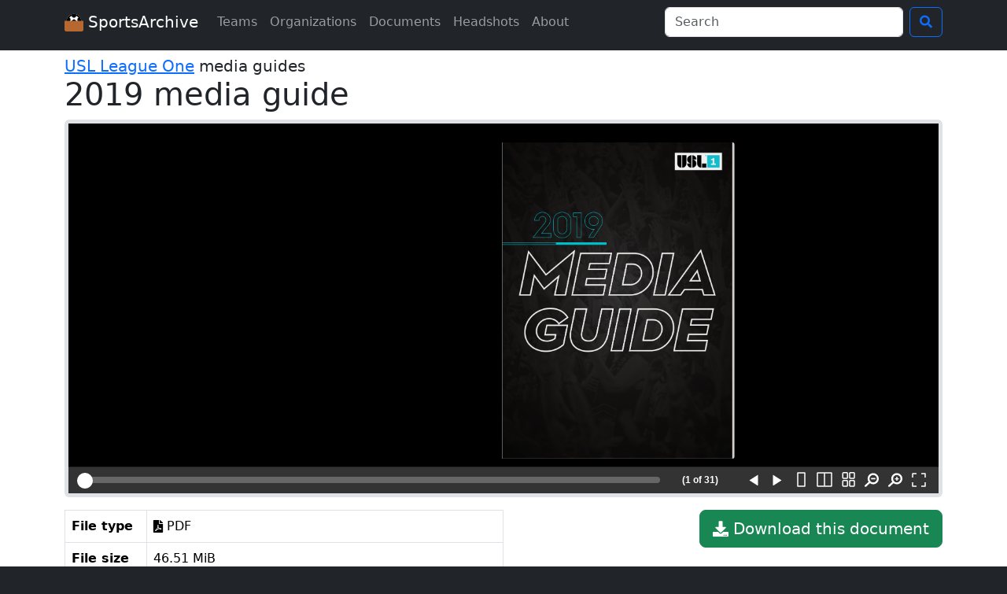

--- FILE ---
content_type: text/html; charset=UTF-8
request_url: https://www.sportsarchive.net/documents/5917
body_size: 2525
content:
<!DOCTYPE html>
<html lang="en">
  <head>
    <meta charset="UTF-8">
    <meta name="viewport" content="width=device-width, initial-scale=1">
    <title>2019 media guide – USL League One</title>
    <meta name="robots" content="index,follow" />
    <meta property="og:title" content="2019 media guide – USL League One" />
    <meta property="og:site_name" content="SportsArchive" />
      <meta property="og:image" content="https://nyc3.digitaloceanspaces.com/sportsarchive-documents/prod/60e89faae649f/2019_USL_League_One_Media_Guide.pdf_page000001.png" />

          <link rel="stylesheet" href="/build/app.aac465e2.css">
      <link rel="preload" href="/build/fonts/icons.045f34a6.woff2" as="font" type="font/woff2" crossorigin>
    
<link rel="stylesheet" href="/build/BookReader/BookReader.css">
<style>
.embed-image {
  max-height: 600px;
  display: block;
}
.pdf-wrapper {
  position: relative;
  padding-bottom: 60%;
}
.pdf-wrapper iframe {
  position: absolute;
  top: 0;
  left: 0;
  width: 100%;
  height: 100%;
}
.document-metadata th {
  width: 6em;
}

/***** BookReader *****/

/* Hide print and embed functionality */
.BRtoolbar .embed, .print {
  display: none;
}

body.BRfullscreenActive section.theater {
  height: 100vh;
}
ia-bookreader[fullscreen] {
  height: unset;
}

ia-bookreader{
  display: block;
  height: calc(100vh - 250px);
}

.BookReader {
  height: calc(100vh - 250px);
  overflow: hidden;
  margin: 0 auto;
}

@media only screen and (max-width: 799px) {
  body.BRbodyMobileNavEnabled {
    margin: 0;
    width: 100%;
    overflow: hidden;
  }
  .BRbodyMobileNavEnabled .BookReader {
    top: 0;
    bottom: 0;
    left: 0;
    right: 0;
    position: absolute;
    height: 100%;
    margin: 0;
    width: 100%;
  }
}

/* don't need info/share */
.BRtoolbarSectionInfo {
  display: none;
}
</style>

    <script src="/build/BookReader/webcomponents-bundle.js"></script>
<script src="/build/BookReader/jquery-3.js"></script>
<script src="/build/BookReader/BookReader.js"></script>
<script src="/build/BookReader/plugins/plugin.url.js"></script>
      <script src="/build/runtime.77021284.js" defer></script><script src="/build/845.1053c36a.js" defer></script><script src="/build/734.385628f0.js" defer></script><script src="/build/875.ac13a0f4.js" defer></script><script src="/build/app.d4922d09.js" defer></script>
    
<script src="/build/documentShow.7dc5cc1f.js" defer></script>
    <script async src="https://www.googletagmanager.com/gtag/js?id=G-1EQ03HHJPH"></script>
    <script>window.dataLayer = window.dataLayer || [];function gtag(){dataLayer.push(arguments);}gtag('js', new Date());gtag('config', 'G-1EQ03HHJPH');</script>
  </head>
  <body class="bg-dark">
    <nav class="navbar navbar-expand-lg navbar-dark bg-dark mb-2">
      <div class="container">
        <a class="navbar-brand" href="/">
          <img src="/images/icon.svg" alt="logo: soccer ball in a cardboard box" width="24" height="24" class="d-inline-block align-text-top">
          SportsArchive
        </a>
        <button class="navbar-toggler" type="button" data-bs-toggle="collapse" data-bs-target="#navbarSupportedContent" aria-controls="navbarSupportedContent" aria-expanded="false" aria-label="Toggle navigation">
          <span class="navbar-toggler-icon"></span>
        </button>
        <div class="collapse navbar-collapse" id="navbarSupportedContent">
          <ul class="navbar-nav me-auto mb-2 mb-lg-0">
            <li class="nav-item">
              <a class="nav-link" href="/teams">Teams</a>
            </li>
            <li class="nav-item">
              <a class="nav-link" href="/orgs">Organizations</a>
            </li>
            <li class="nav-item">
              <a class="nav-link" href="/documents">Documents</a>
            </li>
            <li class="nav-item">
              <a class="nav-link" href="/seasons">Headshots</a>
            </li>
            <li class="nav-item">
              <a class="nav-link" href="/about">About</a>
            </li>
                      </ul>

          <form class="d-flex" action="/search">
            <div class="dropdown me-2">
              <input id="navbarSearchInput" class="form-control" type="search" name="q" autocomplete="off" size="30" placeholder="Search" aria-label="Search" data-bs-toggle="dropdown" aria-expanded="false">
              <ul id="navbarSearchMenu" class="dropdown-menu">
                <div id="navbarSearchNoResults">No results found.</div>
              </ul>
            </div>
            <button class="btn btn-outline-primary" type="submit" title="Search">
              <i class="i-search"></i>
            </button>
          </form>
        </div>
      </div>
    </nav>

    <div class="bg-white pt-2 pb-3">
      <main class="container">
          <div id="jsData" class="d-none"
    data-file-url="https://nyc3.digitaloceanspaces.com/sportsarchive-documents/prod/60e89faae649f/2019_USL_League_One_Media_Guide.pdf"
    data-document-id="5917"
    ></div>
  <div class="h5 mb-0">
    <a href="/teams/usl-league-one">USL League One</a>
    media guides
  </div>
  <h1>
    2019 media guide
  </h1>
    <div class="mb-3 border border-5 rounded bg-dark text-white">
                   <div id="BookReader">
          <div class="h1 my-5 text-center"><i class="i-spinner icon-spin"></i> Loading book reader...</div>
          <noscript>
          <p>
            Sorry – this page requires JavaScript, which appears to be disabled in your browser. Please enable JavaScript and reload the page.
          </p>
          </noscript>
        </div>
            </div>
  <div class="float-md-end">
    <a href="https://nyc3.digitaloceanspaces.com/sportsarchive-documents/prod/60e89faae649f/2019_USL_League_One_Media_Guide.pdf" class="btn btn-success btn-lg mb-3">
      <i class="i-download"></i>
      Download this document
    </a>
  </div>
  <div class="col-md-6 document-metadata">
    <table class="table table-bordered">
      <tr>
        <th>File type</th>
        <td>
          <i class="i-file-pdf"></i>
          PDF
        </td>
      </tr>
      <tr>
        <th>File size</th>
        <td>46.51 MiB</td>
      </tr>
      <tr>
        <th>Language</th>
        <td>English</td>
      </tr>
      <tr>
        <th>Notes</th>
        <td></td>
      </tr>
    </table>
  </div>
      </main>
    </div>

    <footer class="text-light py-3">
      <div class="container">
        <div>
          <div class="footer-social">
            <a class="footer-social-icon" href="/about#contact" title="Contact">
              <i class="i-envelope"></i>
            </a>
            <a class="footer-social-icon" href="https://bsky.app/profile/sportsarchive.net" title="Bluesky">
              <i class="i-bluesky"></i>
            </a>
            <a class="footer-social-icon" href="https://twitter.com/SportsArchive0" title="Twitter">
              <i class="i-twitter"></i>
            </a>
            <a class="footer-social-icon" href="https://www.facebook.com/SportsArchive0/" title="Facebook">
              <i class="i-facebook"></i>
            </a>
          </div>
          Website design copyright 2025 Hayden Schiff <br> All documents and headshots are property of their respective teams or organizations. This website is only intended for educational purposes.
        </div>
      </div>
    </footer>

  </body>
</html>


--- FILE ---
content_type: text/css
request_url: https://www.sportsarchive.net/build/BookReader/BookReader.css
body_size: 7383
content:
@charset "UTF-8";#cboxOverlay,#cboxWrapper,#colorbox{left:0;position:absolute;top:0;z-index:3000}#cboxOverlay{background:#000;filter:Alpha(Opacity=75);height:100%;opacity:.75;position:fixed;width:100%}#cboxBottomLeft,#cboxMiddleLeft{clear:left}#cboxContent{position:relative}#cboxLoadedContent{overflow:hidden!important}#cboxLoadedContent iframe{border:0;display:block}#cboxTitle{display:none!important;margin:0}#cboxLoadingGraphic,#cboxLoadingOverlay{left:25px;position:absolute;top:25px;width:100%}#cboxClose,#cboxNext,#cboxPrevious,#cboxSlideshow{cursor:pointer}#cboxClose{display:none!important}#colorbox{background:#fff;border:2px solid #ccc;-webkit-border-radius:12px;-moz-border-radius:12px;border-radius:12px;-webkit-box-shadow:0 0 27px 6px rgba(66,66,66,.8);-moz-box-shadow:0 0 27px 6px rgba(66,66,66,.8);box-shadow:0 0 27px 6px rgba(66,66,66,.8)}#cboxContent{padding:0}#cboxLoadedContent{margin:0}#cboxLoadingOverlay{background:transparent}.br-colorbox-shift{left:-10000px!important;position:absolute!important}.BRfloat,.BookReader{font-family:Helvetica Neue,Arial,Verdana,sans-serif;font-size:14px;line-height:1.2;-webkit-text-size-adjust:none}.BRfloat .larger,.BookReader .larger{font-size:1.2em}@media (min-width:801px){.BRfloat .mv20-lg,.BookReader .mv20-lg{margin-bottom:20px;margin-top:20px}}.BRfloat h3,.BookReader h3{color:#dedede;font-size:20px;font-weight:700}.BRfloat button,.BookReader button{cursor:pointer}.BRfloat a.logo,.BookReader a.logo{background:transparent url(images/icon_home.svg) no-repeat 50%;background-size:contain;display:inline-block;height:100%;margin:0 10px;width:auto}.BookReader{background-color:#000;contain:strict;margin:0;overflow:hidden;padding:0;position:relative}.BRcontainer{bottom:0;overflow-x:auto;overflow-y:scroll;position:absolute;top:0;width:100%;z-index:1;-webkit-overflow-scrolling:touch}.BRprogresspopup{background-color:#fff;border:2px solid #999;color:#222;font-size:1.5em;margin:80px auto auto;padding:20px;position:relative;width:320px;z-index:3000}.BRprogresspopup .close-popup{background-color:transparent;border:0;padding:0;position:absolute;right:0;top:0;width:30px}.BRprogresspopup .close-popup .icon.icon-close-dark{position:absolute;right:5px;top:5px}.BRprogressbar{background-image:url(images/progressbar.gif);background-position:top;background-repeat:no-repeat}.BRshare.BRfloat{width:600px}.BRshare .share-title{font-size:18px;font-weight:700;line-height:22px;margin:15px 15px 0}.BRshare .share-social{margin:15px 15px 0}.BRshare .share-social button{color:#fff;height:40px;padding:0 5px;text-align:left}.BRshare .share-social button>i{margin-right:5px}.BRshare .share-social>div{display:inline}.BRshare .share-embed{margin-top:20px}.BRshare label.sub.open-to-this-page{display:block}.BRshare button[type=button].share-finished{background-color:#4a90e2;border:0;border-radius:3px;color:#fff;font-size:15px;padding:10px 25px}.BRinfoValueWrapper{margin-bottom:10px}.BRinfoValue{font-size:16px}.BRinfoLabel{color:#999;font-size:12px}.BRinfoMoreInfoWrapper{background-color:#4a90e2;border-radius:2px;padding:8px;text-align:center}.BRinfoMoreInfoWrapper:active{background-color:#509bf2}.BRinfoOtherFormats{margin-bottom:40px}.BRinfoRightCol>div{margin-bottom:15px}.BRinfoFooter{text-align:right}.BookReader.fullscreenActive{background-color:#000;height:100%;left:0;margin:0;max-height:100%;position:fixed;top:0;width:100%;z-index:2000}.BookReader.fullscreenActive .BRmobileHamburgerWrapper{z-index:2002}body.BRfullscreenActive{overflow:hidden}body.BRfullscreenActive .mm-menu{z-index:1999}.BRaction{border:none;border-radius:3px;cursor:pointer;font-size:14px;line-height:1;margin-left:5px;margin-right:5px;min-width:150px;padding:8px 30px;text-align:center}.BRaction:active{background-color:#ababab}.BRaction.default{background-color:#c1c1c1;color:#fff}.BRaction.primary{background-color:#4990e2}.BRaction.primary:active{background-color:#2a76cd}.BRaction.orangeButton{background-color:transparent;border:2px solid orange;color:orange}.BRaction.orangeButton:active{border-color:#f9c613}.BRaction.skinny{min-width:50px}.BRaction.facebook-share-button{background-color:#3a5998}.BRaction.twitter-share-button{background-color:#429aff}.BRaction.email-share-button{background-color:#c1c1c1}@media (max-width:800px){.BRinfoLeftCol{font-size:14px}.BRimageW{margin-bottom:10px;text-align:center}.BRimageW img{height:200px;width:auto}.BRinfoValue.larger{font-size:16px}.BRinfoMoreInfoWrapper a{color:#fff;font-size:inherit;text-decoration:none}.BRinfoOtherFormatsFormat{margin-bottom:6px}.BRinfoFooter{margin-bottom:10px;text-align:left}.BRinfoFooter a{display:block}.BRfloatFoot.BRinfoFooter{border:initial;font-size:inherit;margin:initial;padding:initial}.BRfloat .fieldset-embed,.BookReader .fieldset-embed{display:none}.BRfloat .BRaction,.BookReader .BRaction{margin-bottom:10px;margin-left:0;padding:8px 10px}}@media (min-width:801px){.BRinfoW{font-size:14px;padding:15px;position:relative}.BRinfoLeftCol{float:left;min-height:1px;width:40%}.BRinfoRightCol{float:left;width:58%}.BRimageW{margin-bottom:10px;margin-right:26px;text-align:center}.BRimageW img{height:auto;width:100%}.BRinfoValue.larger{font-size:20px;line-height:1.2}.BRinfoMoreInfoWrapper a{color:#fff;font-size:14px;font-weight:700;text-decoration:none}.BRinfoOtherFormatsFormat{display:inline;margin-right:10px}.BRinfoFooter{clear:both;font-size:1em}.BRinfoFooter a{display:inline;margin-right:10px}.BRfloat .BRaction,.BookReader .BRaction{padding:8px 16px}}.filter-applied .BRpagediv1up,.filter-applied .BRpagedivthumb{background-color:#fff}.BRfullscreenAnimation .br-mode-2up__book{transition:transform .2s ease-in-out}.fullscreenActive.BRmode1up .BRcontainer,.fullscreenActive.BRmodeThumb .BRcontainer{animation:flash .3s ease-in-out}@keyframes flash{0%{opacity:0}to{opacity:1}}.BRpageview{margin:auto;position:relative}.BRmode1up .BRpagecontainer,.BRmodeThumb .BRpagecontainer{box-shadow:1px 1px 2px #333}.BRmode1up .BRpagecontainer img,.BRmodeThumb .BRpagecontainer img{border:0}.BRmode2up .BRpagecontainer,.BRmodeThumb .BRpagecontainer{cursor:pointer}.BRpagecontainer.BRemptypage{cursor:unset}.br-mode-1up__root{contain:strict;display:block;height:100%;overflow:auto;position:relative;width:100%}.br-mode-1up__root .br-mode-1up__visible-world,.br-mode-1up__root .br-mode-1up__world{position:absolute;transform-origin:0 0}.BRpagecontainer{background:#fefdeb;overflow:hidden;overflow:clip;position:relative}.BRpagecontainer img{background:transparent;display:block;height:100%;position:absolute;width:100%}.BRpagecontainer .BRscreen{bottom:0;left:0;position:absolute;right:0;top:0;z-index:1}.BRpagecontainer.BRpageloading img{color:transparent}.BRpagecontainer.BRemptypage{background:transparent}.BRpagecontainer.BRemptypage img{background-image:none}svg.BRPageLayer{bottom:0;left:0;position:absolute;right:0;top:0}.BRpageFlipping .BRPageLayer{display:none}.br-mode-2up__root{display:block;height:100%;overflow:auto;width:100%}.br-mode-2up__book{height:0;position:relative;transform-origin:0 0;width:0}.BRmode2up{transition:opacity .2s}.BRmode2up .BRpagecontainer{backface-visibility:hidden}.BRmode2up .BRpagecontainer:not(.BRpage-visible){display:none}.br-mode-2up__leafs{cursor:pointer;position:absolute;top:0;transform-style:preserve-3d}.br-mode-2up__leafs[side=left]{border-radius:4px 0 0 4px}.br-mode-2up__leafs[side=left] .br-leaf-edges__label{border-radius:4px 0 0 4px;padding-right:10px}.br-mode-2up__leafs[side=right]{border-radius:0 4px 4px 0}.br-mode-2up__leafs[side=right] .br-leaf-edges__label{border-radius:0 4px 4px 0;padding-left:20px}.br-mode-2up__leafs.br-mode-2up__leafs--flipping{border-radius:0;transition:transform 5s;transition-timing-function:ease-in-out;z-index:200000}.br-mode-2up__leafs.br-mode-2up__leafs--flipping:before{content:"";display:block;height:100%;position:absolute;transform:rotateY(-90deg);width:100%}.br-mode-2up__leafs,.br-mode-2up__leafs.br-mode-2up__leafs--flipping:before{background:transparent url(images/back_pages.png) repeat scroll 0 0}.br-mode-2up__leafs .br-leaf-edges__bar{bottom:0;min-width:1px;top:0;transform:translateX(-50%)}.br-mode-2up__leafs .br-leaf-edges__bar,.br-mode-2up__leafs .br-leaf-edges__label{background-color:#9a9b9d;display:none;opacity:.85;pointer-events:none;position:absolute}.br-mode-2up__leafs .br-leaf-edges__label{color:#fff;padding:6px;transform:translateY(-10px);white-space:nowrap;z-index:1000}.br-mode-2up--flipping-left .BRpage-entering[data-side=R]{transform:rotateY(0deg);transform-origin:left;z-index:10}.br-mode-2up--flipping-left .BRpage-exiting[data-side=L]{transform-origin:right;z-index:10}.br-mode-2up--flipping-left .BRpage-exiting[data-side=R]{z-index:9}.br-mode-2up--flipping-right .BRpage-entering[data-side=L]{transform-origin:right;z-index:10}.br-mode-2up--flipping-right .BRpage-exiting[data-side=R]{transform-origin:left;z-index:10}.br-mode-2up--flipping-right .BRpage-exiting[data-side=L]{z-index:9}.BRToolbarButton,.BRicon{position:relative;transition-duration:.2s;transition-property:background-color,border}.BRToolbarButton:hover,.BRicon:hover{background-color:rgba(50,50,50,.2)}.BRToolbarButton:active,.BRicon:active{background-color:hsla(0,0%,100%,.2);background-color:rgba(50,50,50,.4)}.BRicon{background-color:transparent;background-image:url(images/BRicons.svg);background-repeat:no-repeat;border:none;cursor:pointer;margin:0;padding:0;vertical-align:middle}i.BRicon{display:inline-block}.BRicon.logo{background-position:-3px;height:34px;width:34px}@media (max-width:800px){.BRicon.logo{background-position:0;height:40px;width:40px}}.BRicon.info{background-position:-43px;height:34px;width:34px}@media (max-width:800px){.BRicon.info{background-position:-40px;height:40px;width:40px}}.BRicon.share{background-position:-123px;height:34px;width:34px}@media (max-width:800px){.BRicon.share{background-position:-120px;height:40px;width:40px}}.BRicon.read{background-position:-203px;height:34px;transition-property:background-color,border,background-position;width:34px}@media (max-width:800px){.BRicon.read{background-position:-200px;height:40px;width:40px}}.BRicon.unread{background-position:-283px;height:34px;transition-property:background-color,border,background-position;width:34px}@media (max-width:800px){.BRicon.unread{background-position:-280px;height:40px;width:40px}}.BRicon.fit{background-position:-363px;height:34px;width:34px}@media (max-width:800px){.BRicon.fit{background-position:-360px;height:40px;width:40px}}.BRicon.download{background-position:-1523px;height:34px;width:34px}@media (max-width:800px){.BRicon.download{background-position:-1520px;height:40px;width:40px}}.BRicon.return{background-position:-1043px;height:34px;width:34px}@media (max-width:800px){.BRicon.return{background-position:-1040px;height:40px;width:40px}}.BRicon.fb{background-position:-1603px;height:34px;width:34px}@media (max-width:800px){.BRicon.fb{background-position:-1600px;height:40px;width:40px}}.BRicon.twitter{background-position:-1643px;height:34px;width:34px}@media (max-width:800px){.BRicon.twitter{background-position:-1640px;height:40px;width:40px}}.BRicon.email{background-position:-1683px;height:34px;width:34px}@media (max-width:800px){.BRicon.email{background-position:-1680px;height:40px;width:40px}}.BRfloat{color:#343434}.BRfloat a.title{text-decoration:none}.BRfloat .floatShut{background-color:transparent;background-image:url(images/icon_close-pop.png);background-position:0 0;background-repeat:no-repeat;border:none;display:block;height:32px;position:absolute;right:8px;top:4px;width:32px}.BRfloat .floatShut:hover{background-position:0 -32px}.BRfloat fieldset{border:none;padding:10px 15px}.BRfloat fieldset.sub{margin-top:0;padding:10px}.BRfloat fieldset.center{padding:10px 20px 30px;text-align:center}.BRfloat label{display:block;font-size:1em;font-weight:700;margin:5px 0}.BRfloat label.sub{color:#666;display:inline;font-size:1em;font-weight:400;padding:10px 30px 10px 0}.BRfloat input[type=text],.BRfloat textarea{border:2px inset;display:block;font-family:Lucida Grande,Verdana,Arial,sans-serif;font-size:.8em;font-weight:400;line-height:1.25;margin-top:10px;padding:3px;width:100%}.BRfloat textarea{height:55px}.BRfloat p{margin:15px 15px 0}.BRfloat p.meta{color:#748d36;font-size:1.1em;margin:10px 0 0}.BRfloatCover{float:left;padding:0 20px 30px 0}.BRfloatHead{font-size:1.2em}.BRfloatHead h2{display:inline;font-size:1.3em}.BRfloatMeta p{font-size:1.1em;line-height:1.5em;margin:0;padding:0}.BRfloatMeta p.moreInfo{line-height:15px;margin-top:30px}.BRfloatMeta p.moreInfo span{background:url(images/icon_OL-logo-xs.png) no-repeat;display:block;float:left;height:15px;width:26px}.BRfloatMeta h3{color:#333;font-size:1.1em;font-weight:700;line-height:1.5em;margin-top:30px}.BRfloatMeta ul.links{clear:right;float:left}.BRfloatMeta ul.links li{display:block;float:left;font-size:1.1em;line-height:1.5em;list-style-type:none}.BRfloatMeta ul.links li span{padding:0 10px}.BRfloatFoot a.problem,a.problem-icon{background:url(images/icon_alert-xs.png) no-repeat;padding-left:20px}.BRfloatBody,.BRfloatHead{box-sizing:border-box;text-align:center;width:100%}@media (min-width:801px){.BRfloat .message,.BRfloatBody{font-size:16px;line-height:normal;margin-bottom:0;margin-top:0;padding:10px 15px}.BRfloatHead{border-bottom:1px solid #d8d8d8;box-sizing:border-box;font-size:16px;font-weight:700;line-height:normal;padding:10px;text-align:center}.BRfloatFoot{margin-bottom:10px;padding:10px}}@media (max-width:800px){.BRfloatBody{padding:10px}.BRfloat .message,.BRfloatBody,.BRfloatHead{border-bottom:1px solid #d8d8d8;box-sizing:border-box;font-size:14px;font-weight:700;line-height:normal;min-height:auto;padding:10px;text-align:center}.BRfloatFoot{border-top:1px solid #ccc;padding:10px 10px 0}.BRfloatFoot .BRaction{margin-bottom:10px}}@media (min-width:801px){.BRfloat{max-width:none;width:455px}.BRfloat.wide{max-width:none;width:555px}}@media (max-width:800px) and (min-width:341px){.BRfloat{max-width:none;width:340px}}@media (max-width:340px){.BRfloat{max-width:95%;width:95%}}@keyframes fadeUp{0%{opacity:0;translate:0 10px}to{opacity:1;translate:0 0}}.BRfooter{bottom:0;display:flex;flex-direction:column;left:0;position:absolute;width:100%;z-index:3}.BRfooter button{-webkit-appearance:none;-moz-appearance:none;appearance:none;background:transparent;border:none;border-radius:2px;cursor:pointer;height:30px;padding:0;width:30px}@media (hover:hover){.BRfooter button:hover .BRtooltip{display:block}}.BRfooter button.hide{display:none}.BRReadAloudToolbar{align-self:center;animation:fadeUp .2s;background-color:#333;border-radius:4px;color:#fff;display:flex;height:34px;justify-content:center;margin:5px;padding:0 8.5px}.BRReadAloudToolbar a{color:#fff}.BRReadAloudToolbar .BRpager{background-color:#4d4d4d}.BRReadAloudToolbar .BRpager .ui-slider-handle{background:#fff;border:none}.BRReadAloudToolbar .BRpager .ui-slider-range{background:hsla(0,0%,100%,.59)}.BRReadAloudToolbar .BRpage .BRicon{border-left:1px solid #4d4d4d}.BRReadAloudToolbar .BRpage .BRicon.activated{background-color:hsla(0,0%,100%,.4)}.BRReadAloudToolbar .BRpage .BRicon.activated:before{border:3px solid hsla(0,0%,100%,.3);box-sizing:border-box;content:"";display:block;height:100%;left:0;top:0;width:100%}.BRReadAloudToolbar .BRnavCntl{background-color:#4d4d4d;z-index:6}.BRReadAloudToolbar .BRnavCntlBtm:hover{background-color:#0074d1}.BRReadAloudToolbar--controls{display:flex}.BRReadAloudToolbar--controls>*{height:100%}.BRReadAloudToolbar .BRToolbarButton .icon{box-sizing:border-box;height:34px;width:34px}.BRReadAloudToolbar .BRToolbarButton.jumpBackward .icon,.BRReadAloudToolbar .BRToolbarButton.jumpForward .icon{padding:9px}.BRReadAloudToolbar button{background:transparent none repeat scroll 0 0;border:0;box-sizing:border-box;display:block;margin:0;padding:0}.BRReadAloudToolbar .playback-rate-container{height:34px;position:relative;width:34px}.BRReadAloudToolbar .playback-rate-container .icon{box-sizing:border-box;height:100%;left:0;padding:6px 6px 1em;position:absolute;top:0;width:100%}.BRReadAloudToolbar .playback-rate-container select{-moz-appearance:none;-webkit-appearance:none;appearance:none;background:transparent;border:0;bottom:0;color:#333;cursor:pointer;font-size:.8em;left:0;padding-left:10%;padding-right:10%;padding-top:60%;position:absolute;text-align:center;text-align-last:center;top:0;width:100%}.BRReadAloudToolbar .playback-rate-container select::-ms-expand{display:none}.BRReadAloudToolbar .playback-rate-container:hover,.BRReadAloudToolbar button:hover{background:rgba(50,50,50,.2)}.BRnav{background-color:#333;border-top:1px solid #222;box-sizing:border-box;display:block;display:flex;flex-direction:row;height:34px;overflow:visible;padding-top:0}.BRnav,.BRnav a{color:#fff}.BRnav .BRpager{background-color:#4d4d4d}.BRnav .BRpager .ui-slider-handle{background:#fff;border:none}.BRnav .BRpager .ui-slider-range{background:hsla(0,0%,100%,.59)}.BRnav .BRpage .BRicon{border-left:1px solid #4d4d4d}.BRnav .BRpage .BRicon.activated{background-color:hsla(0,0%,100%,.4)}.BRnav .BRpage .BRicon.activated:before{border:3px solid hsla(0,0%,100%,.3);box-sizing:border-box;content:"";display:block;height:100%;left:0;top:0;width:100%}.BRnav .BRnavCntl{background-color:#4d4d4d;z-index:6}.BRnav .BRnavCntlBtm:hover{background-color:#0074d1}@media (max-width:800px){.BRnav{box-shadow:0 -1px 3px 0 hsla(0,0%,40%,.25);height:34px}}.BRnavpos{flex:1 auto;float:left;margin-left:10px;margin-right:10px;position:relative}.BRpager.ui-slider{border-radius:10px;box-sizing:content-box;cursor:pointer;height:8px;position:relative;top:13px}.BRpager.ui-slider.ui-widget.ui-widget-content{border:none}.BRpager.ui-slider .ui-slider-handle,.BRpager.ui-slider .ui-slider-horizontal .ui-slider-handle{border:none;border-radius:50%;height:20px;margin-left:-9px;position:absolute;top:-5px;width:20px;z-index:6}.BRpager.ui-slider .ui-slider-range{border-radius:10px;height:100%}.touch .BRpager.ui-slider .ui-slider-handle.ui-state-active{height:24px;margin-left:-11px;top:-4px;width:24px}.BRnavline{height:1px;margin:0 10px;position:relative;top:-1px;width:auto;width:100%}.BRcurrentpage{display:inline-block;margin-left:5px;margin-right:10px}.BRcurrentpage,.BRnavTitle{font-size:12px;line-height:1;padding:0;text-align:center}.BRnavTitle{display:flex;flex-direction:column;font-style:italic;justify-content:center;letter-spacing:.5px;margin-left:10px;margin-right:5px;position:relative;z-index:2}.BRpage{flex:none;float:left;height:100%;overflow:hidden;padding-left:0;text-align:right;white-space:nowrap}.BRpageLparan{margin-right:1px}.BRpageLparan,.BRpageRparan{font-size:.8em;vertical-align:top}.BRpageRparan{margin-left:1px}.BRup{background-image:url(images/nav_control-up.png);background-repeat:no-repeat}@media (max-width:800px){.BRnavline .BRchapter{display:none}.BRnavCntlBtm{bottom:34px}.BRpager.ui-slider{height:10px;top:12px}}.DrawerSettingsWrapper [class*=zoom]{background-position:-1224px;background-size:3440px auto;height:40px;width:40px}.DrawerSettingsWrapper .zoom_in{background-position:-1384px}.BRtoolbar{background-color:transparent;box-sizing:border-box;color:#fff;font-size:14px;left:0;padding:10px 10px 4px;position:relative;top:0;width:100%;z-index:3}.BRtoolbar .label{color:#ccc;font-size:12px}.BRtoolbar a{color:#fff;text-decoration:none}.BRtoolbar a:hover{color:#fff;text-decoration:underline}.BRtoolbarSection>*{margin-left:6px}.BRtoolbarbuttons{border-spacing:0;box-sizing:border-box;display:flex;flex-direction:row;text-align:right;white-space:nowrap}.BRtoolbarbuttons .BRpill{background:transparent;border:1px solid #fff;border-radius:20px;color:#fff;cursor:pointer;font-size:12px;height:30px;line-height:0;padding:5px 10px;vertical-align:middle}.BRtoolbarbuttons .BRpill.BRtoolbarHamburger{border:none;border-radius:none}.BRtoolbarSection{white-space:nowrap}.BRtoolbarSectionLogo{display:none;text-align:center}.BRtoolbarLeft{flex:1 auto;overflow-y:hidden;text-align:left}.BRtoolbarRight{flex:none;text-align:right}@media (max-width:800px){.BRtoolbar{box-shadow:0 1px 3px 0 hsla(0,0%,40%,.25);height:34px;padding:0}}.BRfloat .BRchapter>div,.BRfloat .BRquery,.BookReader .BRchapter>div,.BookReader .BRquery{animation:fadeUp .2s;background:#333;border-radius:4px;bottom:calc(100% + 5px);box-shadow:0 2px 4px rgba(0,0,0,.5);color:#fff;display:none;left:-14px;max-width:100vw;padding:12px 14px 10px;position:absolute;-webkit-user-select:none;-moz-user-select:none;-ms-user-select:none;-o-user-select:none;user-select:none;width:350px}.BRfloat .BRchapter>div:after,.BRfloat .BRquery:after,.BookReader .BRchapter>div:after,.BookReader .BRquery:after{bottom:-9px;clip-path:polygon(0 0,100% 0,50% 100%);content:"";height:10px;left:0;position:absolute;width:30px}.BRfloat .searchHiliteLayer,.BRfloat .ttsHiliteLayer,.BookReader .searchHiliteLayer,.BookReader .ttsHiliteLayer{pointer-events:none}.BRfloat .searchHiliteLayer rect,.BRfloat .ttsHiliteLayer rect,.BookReader .searchHiliteLayer rect,.BookReader .ttsHiliteLayer rect{fill:rgba(0,0,255,.2)}.BRfloat .searchHiliteLayer rect,.BookReader .searchHiliteLayer rect{animation:highlightFocus .6s 1 reverse;stroke:blue;stroke-width:4px}.BRfloat .searchHiliteLayer rect:first-child,.BookReader .searchHiliteLayer rect:first-child{animation-delay:0ms}.BRfloat .searchHiliteLayer rect:nth-child(2),.BookReader .searchHiliteLayer rect:nth-child(2){animation-delay:50ms}.BRfloat .searchHiliteLayer rect:nth-child(3),.BookReader .searchHiliteLayer rect:nth-child(3){animation-delay:.1s}.BRfloat .searchHiliteLayer rect:nth-child(4),.BookReader .searchHiliteLayer rect:nth-child(4){animation-delay:.15s}.BRfloat .searchHiliteLayer rect:nth-child(5),.BookReader .searchHiliteLayer rect:nth-child(5){animation-delay:.2s}.BRfloat .searchHiliteLayer rect:nth-child(6),.BookReader .searchHiliteLayer rect:nth-child(6){animation-delay:.25s}.BRfloat .searchHiliteLayer rect:nth-child(7),.BookReader .searchHiliteLayer rect:nth-child(7){animation-delay:.3s}.BRfloat .searchHiliteLayer rect:nth-child(8),.BookReader .searchHiliteLayer rect:nth-child(8){animation-delay:.35s}.BRfloat .searchHiliteLayer rect:nth-child(9),.BookReader .searchHiliteLayer rect:nth-child(9){animation-delay:.4s}.BRfloat .searchHiliteLayer rect:nth-child(10),.BookReader .searchHiliteLayer rect:nth-child(10){animation-delay:.45s}.BRfloat .BRchapter,.BRfloat .BRsearch,.BookReader .BRchapter,.BookReader .BRsearch{background-color:transparent;background-repeat:no-repeat;bottom:0;cursor:pointer;font-weight:400;position:absolute;z-index:3}.BRfloat .BRchapter,.BookReader .BRchapter{background-color:#fff;bottom:-13px;color:#666;height:8px;margin-left:-12px;width:4px}.BRfloat .BRchapter:hover>div,.BookReader .BRchapter:hover>div{display:block}.BRfloat .BRchapter.front,.BookReader .BRchapter.front{background-color:blue}.BRfloat .BRchapter .BRchapterPage,.BookReader .BRchapter .BRchapterPage{font-size:.85em;opacity:.8}.BRfloat .BRsearch,.BookReader .BRsearch{height:6px;margin-left:-10px;width:9px}.BRfloat .BRsearch:before,.BookReader .BRsearch:before{background:#428bca;border-radius:2px;content:"";height:6px;left:calc(50% - 2px);position:absolute;transform:translateX(-50%);width:2px}.BRfloat .BRsearch:hover .BRquery,.BookReader .BRsearch:hover .BRquery{display:block}.BRfloat .BRsearch .BRquery,.BookReader .BRsearch .BRquery{display:none}.BRfloat .BRquery main,.BookReader .BRquery main{display:-webkit-box;-webkit-line-clamp:4;-webkit-box-orient:vertical;margin-bottom:6px;overflow:hidden}.BRfloat .BRquery main:before,.BookReader .BRquery main:before{content:"“"}.BRfloat .BRquery main:after,.BookReader .BRquery main:after{content:"”"}.BRfloat .BRquery footer,.BookReader .BRquery footer{font-size:.85em;opacity:.8}.BRfloat .BRquery mark,.BookReader .BRquery mark{background-color:#272958;color:#adaedc;font-weight:700}.BRfloat .BRbooksearch,.BookReader .BRbooksearch{box-sizing:border-box;position:relative}.BRfloat .BRbooksearch.desktop,.BookReader .BRbooksearch.desktop{border:1px solid #fff;border-radius:20px;display:inline-block;height:30px;line-height:0;margin-bottom:0;margin-top:0;position:relative;vertical-align:top}.BRfloat .BRbooksearch.desktop .BRsearchInput,.BookReader .BRbooksearch.desktop .BRsearchInput{-webkit-appearance:none;background:transparent;border:none;box-sizing:border-box;color:#fff;display:block;float:left;font-size:14px;height:100%;line-height:1.2;margin:0;max-width:160px;padding:3px 0 3px 10px;position:relative;width:130px}.BRfloat .BRbooksearch.desktop .BRsearchSubmit,.BookReader .BRbooksearch.desktop .BRsearchSubmit{background:transparent;border:none;box-sizing:boder-box;color:#fff;cursor:pointer;display:block;float:left;height:100%;overflow:hidden;text-align:center;width:auto}.BRfloat .BRsearch-navigation,.BookReader .BRsearch-navigation{align-items:center;background-color:#333;color:#fff;display:flex;justify-content:space-between;padding:5px 0;position:relative;z-index:1}.BRfloat .BRsearch-navigation button.toggle-sidebar,.BookReader .BRsearch-navigation button.toggle-sidebar{padding:0 10px;width:unset}.BRfloat .BRsearch-navigation button.toggle-sidebar h4,.BookReader .BRsearch-navigation button.toggle-sidebar h4{color:#fff;font-size:15px;font-weight:400;margin:0;padding:0}.BRfloat .BRsearch-navigation button.toggle-sidebar h4 span,.BookReader .BRsearch-navigation button.toggle-sidebar h4 span{vertical-align:middle}.BRfloat .BRsearch-navigation .pagination,.BookReader .BRsearch-navigation .pagination{left:50%;margin:0;position:absolute;top:50%;transform:translate(-50%,-50%)}.BRfloat .BRsearch-navigation .pagination span,.BookReader .BRsearch-navigation .pagination span{display:inline-block;padding:0 5px}.BRfloat .BRsearch-navigation .pagination button[disabled],.BookReader .BRsearch-navigation .pagination button[disabled]{cursor:default;opacity:.3}.BRfloat .BRsearch-navigation .pagination button span,.BookReader .BRsearch-navigation .pagination button span{background-size:100% auto;height:13px;padding:0;width:8px}.BRfloat .BRsearch-navigation .clear span,.BookReader .BRsearch-navigation .clear span{height:18px;width:18px}.BRfloat .BRsearch-navigation+.BRnav .BRnavCntl,.BookReader .BRsearch-navigation+.BRnav .BRnavCntl{display:none}@keyframes highlightFocus{to{stroke-width:20px}}@media (max-width:1050px){.BRfloat .BRbooksearch .BRsearchInput,.BookReader .BRbooksearch .BRsearchInput{min-width:110px;padding:0 0 0 8px;width:110px}.BRfloat .BRbooksearch .BRsearchSubmit,.BookReader .BRbooksearch .BRsearchSubmit{float:left}}.ui-helper-hidden{display:none}.ui-helper-hidden-accessible{position:absolute!important;clip:rect(1px 1px 1px 1px);clip:rect(1px,1px,1px,1px)}.ui-helper-reset{border:0;font-size:100%;line-height:1.3;list-style:none;margin:0;outline:0;padding:0;text-decoration:none}.ui-helper-clearfix:after{clear:both;content:".";display:block;height:0;visibility:hidden}.icon{background:transparent 50% 50% no-repeat;display:inline-block}.icon.hflip{transform:scaleX(-1)}.active .icon{filter:brightness(.2)}.icon-read-aloud{background-image:url(icons/read-aloud.svg);height:16px;width:20px}.icon-onepg{background-image:url(icons/1up.svg);height:19px;width:11px}.icon-twopg{background-image:url(icons/2up.svg);height:19px;width:20px}.icon-fullscreen,.icon-fullscreen-exit{background-image:url(icons/fullscreen.svg);height:18px;width:18px}.icon-fullscreen-exit{background-image:url(icons/fullscreen_exit.svg)}.icon-thumb{background-image:url(icons/thumbnails.svg);height:19px;width:17px}.icon-playback-speed{background-image:url(icons/playback-speed.svg);height:32px;width:24px}.icon-advance,.icon-review{background-image:url(icons/review.svg);height:19px;width:21px}.icon-advance{background-image:url(icons/advance.svg)}.icon-volume-full{background-image:url(icons/volume-full.svg);height:22px;width:23px}.icon-pause,.icon-play{background-image:url(icons/play.svg);height:40px;width:40px}.icon-pause{background-image:url(icons/pause.svg)}.icon-left-arrow{background-image:url(icons/left-arrow.svg);height:14px;width:12px}.icon-magnify{background-image:url(icons/magnify-minus.svg);height:18px;position:relative;width:18px}.icon-magnify.plus{background-image:url(icons/magnify-plus.svg)}.icon-search{background-image:url(images/icon_search_button.svg);height:19px;width:19px}.icon-chevron{background-image:url(icons/chevron-right.svg);height:8px;width:5px}.icon-close{background-image:url(icons/close-circle.svg);height:12px;width:12px}.icon-close-dark{background-image:url(icons/close-circle-dark.svg);height:12px;width:12px}.BRcontrols{width:100%}.BRcontrols .BRtooltip{background:#333;border-radius:3px;bottom:calc(100% + 10px);color:#fff;display:none;font-weight:700;left:50%;padding:5px 10px;pointer-events:none;position:absolute;transform:translateX(-50%);white-space:nowrap;width:auto}.BRcontrols .full .BRtooltip{left:auto;right:0;transform:translateX(0)}.BRfullscreenActive .BRcontrols .icon-fullscreen{background-image:url(icons/fullscreen_exit.svg)}.BRcontrols select.playback-speed,.BRcontrols select.playback-voices{-moz-appearance:none;-webkit-appearance:none;appearance:none;border:none;color:#fff;cursor:pointer;font-size:10px;padding-top:18px;text-align-last:center}.BRcontrols select.playback-speed optgroup,.BRcontrols select.playback-speed option,.BRcontrols select.playback-voices optgroup,.BRcontrols select.playback-voices option{background:#333}.BRcontrols select.playback-speed{background:transparent url(icons/playback-speed.svg) 50% 0 no-repeat;width:30px}.BRcontrols select.playback-voices{background:transparent url(icons/voice.svg) 50% 0 no-repeat;background-size:18px;width:30px}.BRcontrols .active{background:#fff}.BRcontrols li{position:relative}.BRcontrols .controls{background:#333;display:flex;list-style:none;margin:0;padding:2px 10px;position:relative;z-index:2}@media (max-width:800px){.BRcontrols .controls{padding-left:0}}.BRcontrols .controls button{height:30px;width:30px}@keyframes slideUp{0%{opacity:0;transform:translateY(10px)}to{opacity:1;transform:translateY(0)}}.BRcontrols .read-aloud{align-items:center;background:#333;bottom:100%;display:none;justify-content:center;left:0;list-style:none;margin:0;padding:5px 0;position:absolute;right:0;z-index:1}.BRcontrols .read-aloud.visible{animation:slideUp .2s;display:flex}.BRcontrols .read-aloud.visible button{height:unset;width:unset}.BRcontrols .read-aloud li{padding:0 10px}.BRcontrols .read-aloud [name=play] .icon-pause,.BRcontrols .read-aloud [name=play].playing .icon-play{display:none}.BRcontrols .read-aloud [name=play].playing .icon-pause{display:inline-block}.BRcontrols .scrubber{display:flex;height:30px;width:100%}.BRcontrols .frame{position:relative;width:100%}.BRcontrols .color-fill{border-radius:8px;height:8px}.BRcontrols .color-fill,.BRcontrols .scrubber input[type=range]{left:0;position:absolute;top:50%;transform:translateY(-50%);width:100%}.BRcontrols .scrubber input[type=range]{-webkit-appearance:none;background-color:transparent}.BRcontrols .scrubber input[type=range]:focus{outline:none}.BRcontrols .scrubber input[type=range]::-webkit-slider-runnable-track{background:transparent;border:0;border-radius:8px;cursor:pointer;height:8px;width:100%}.BRcontrols .scrubber input[type=range]::-webkit-slider-thumb{-webkit-appearance:none;background:#fff;border:0;border-radius:8px;cursor:pointer;height:16px;margin-top:-4px;width:16px}.BRcontrols .scrubber input[type=range]::-moz-range-track{background:#666;border:0;border-radius:8px;cursor:pointer;height:8px;width:100%}.BRcontrols .scrubber input[type=range]::-moz-range-progress{background:#ccc;height:8px}.BRcontrols .scrubber input[type=range]::-ms-track{background:#666;border:none;color:transparent}.BRcontrols .scrubber input[type=range]::-ms-fill-lower{background:#ccc}.BRcontrols .scrubber input[type=range]::-ms-tooltip{display:none}.BRcontrols .scrubber input[type=range]::-moz-range-thumb{background:#fff;border:0;border-radius:8px;cursor:pointer;height:16px;width:16px}.BRcontrols .scrubber p{align-self:stretch;color:#fff;font-weight:700;line-height:26px;margin:0;padding:0 20px 0 13px}@media (max-width:800px){.BRcontrols .scrubber p{padding:0}}.BRcontrols .BRnavline{top:-4px}.BRcontrols .scrubber .BRpager.ui-slider{background-color:#666;top:10px}.BRcontrols .scrubber .BRpager.ui-slider .ui-slider-range{background-color:#ccc}.BRtextLayer{color:transparent;cursor:text;left:0;pointer-events:none;position:absolute;top:0;transform-origin:0 0;z-index:2}.BRparagraphElement{cursor:text;font-family:Georgia,serif;line-height:0;margin:0}.BRlineElement{display:inline-block;pointer-events:all;white-space:nowrap}.BRtextLayer[dir=ltr] .BRlineElement{margin-right:100%}.BRtextLayer[dir=rtl] .BRlineElement{margin-left:100%}.BRparagraphElement br::selection,.BRparagraphElement::selection,.BRspace::selection,.BRwordElement::selection{background:rgba(86,158,230,.4)}.BRparagraphElement br::-moz-selection,.BRparagraphElement::-moz-selection,.BRspace::-moz-selection,.BRwordElement::-moz-selection{background:rgba(86,158,230,.4);color:transparent}.BRparagraphElement br{visibility:hidden}.BRwordElement--hyphen:after{content:"-"}.BRmode1up .BRpagecontainer:not(.BRpage-visible) .BRtextLayer,.BRscrolling-active .BRpagecontainer:not(.BRpagecontainer--hasSelection) .BRtextLayer,.BRsmooth-zooming .BRpagecontainer:not(.BRpagecontainer--hasSelection) .BRtextLayer{display:none}.BRpagecontainer img{-webkit-user-select:none;-moz-user-select:none;user-select:none}.BRspace[_istranslated="1"],.BRspace[_msttexthash],.BRwordElement[_istranslated="1"],.BRwordElement[_msttexthash]{background-color:#e4dccd;background:#ccbfa7;color:#000;letter-spacing:unset!important}.BRlineElement font[_mstmutation="1"]{background:#ccbfa7}.BRlineElement:has([_istranslated="1"],[_msttexthash]){background-color:#e4dccd;color:#000;text-align:justify;width:inherit}.BRlineElement:has([_istranslated="1"],[_msttexthash]):not(:nth-last-child(2)){text-align-last:justify}.BRlineElement[_msttexthash]{background:#ccbfa7;word-spacing:unset!important}modal-manager[mode=closed]{display:none}.BRpagecontainer{--iconWidth:16px;--iconHeight:24px;--iconFillColor:#000}.BRpagecontainer .bookmark-button{opacity:0;position:absolute;right:0;top:0;z-index:2}.BRmode2up .BRpagecontainer[data-side=L] .bookmark-button{left:0;right:auto}.BRpagecontainer .bookmark-button.filled{opacity:1}.BRpagecontainer .bookmark-button.default{--iconFillColor:var(--defaultBookmarkColor,#eb3223)}.BRpagecontainer .bookmark-button.blue{--iconFillColor:var(--blueBookmarkColor,#0023f5)}.BRpagecontainer .bookmark-button.red{--iconFillColor:var(--redBookmarkColor,#eb3223)}.BRpagecontainer .bookmark-button.green{--iconFillColor:var(--greenBookmarkColor,#75ef4c)}

--- FILE ---
content_type: image/svg+xml
request_url: https://www.sportsarchive.net/build/BookReader/icons/fullscreen.svg
body_size: 308
content:
<svg xmlns="http://www.w3.org/2000/svg" width="18" height="18" aria-labelledby="fullscreenTitleID fullscreenDescID"><desc>An illustration of a square</desc><g fill="none" fill-rule="evenodd" stroke="#fff" stroke-linejoin="round" stroke-width="1.5"><path d="M12 1h5v5M12 17h5v-5M6 1H1v5M6 17H1v-5"/></g></svg>

--- FILE ---
content_type: text/javascript
request_url: https://www.sportsarchive.net/build/BookReader/BookReader.js
body_size: 133255
content:
/*! For license information please see BookReader.js.LICENSE.txt */
!function(){var t,e={9860:function(t,e,n){"use strict";n.d(e,{RS:function(){return f},Tm:function(){return d},_z:function(){return l}}),n(278),n(228),n(6203),n(4338),n(2826),n(752),n(6265),n(9373),n(9903),n(9749),n(6544),n(9288),n(3964),n(4254),n(1694),n(8373),n(6793),n(7629),n(7509),n(8052),n(7522),n(4284),n(3374),n(9730),n(7049),n(4043);var r=n(5311);function i(t){return i="function"==typeof Symbol&&"symbol"==typeof Symbol.iterator?function(t){return typeof t}:function(t){return t&&"function"==typeof Symbol&&t.constructor===Symbol&&t!==Symbol.prototype?"symbol":typeof t},i(t)}function o(t,e){return function(t){if(Array.isArray(t))return t}(t)||function(t,e){var n=null==t?null:"undefined"!=typeof Symbol&&t[Symbol.iterator]||t["@@iterator"];if(null!=n){var r,i,o,a,s=[],u=!0,c=!1;try{if(o=(n=n.call(t)).next,0===e){if(Object(n)!==n)return;u=!1}else for(;!(u=(r=o.call(n)).done)&&(s.push(r.value),s.length!==e);u=!0);}catch(t){c=!0,i=t}finally{try{if(!u&&null!=n.return&&(a=n.return(),Object(a)!==a))return}finally{if(c)throw i}}return s}}(t,e)||a(t,e)||function(){throw new TypeError("Invalid attempt to destructure non-iterable instance.\nIn order to be iterable, non-array objects must have a [Symbol.iterator]() method.")}()}function a(t,e){if(t){if("string"==typeof t)return s(t,e);var n=Object.prototype.toString.call(t).slice(8,-1);return"Object"===n&&t.constructor&&(n=t.constructor.name),"Map"===n||"Set"===n?Array.from(t):"Arguments"===n||/^(?:Ui|I)nt(?:8|16|32)(?:Clamped)?Array$/.test(n)?s(t,e):void 0}}function s(t,e){(null==e||e>t.length)&&(e=t.length);for(var n=0,r=new Array(e);n<e;n++)r[n]=t[n];return r}function u(){u=function(){return e};var t,e={},n=Object.prototype,r=n.hasOwnProperty,o=Object.defineProperty||function(t,e,n){t[e]=n.value},a="function"==typeof Symbol?Symbol:{},s=a.iterator||"@@iterator",c=a.asyncIterator||"@@asyncIterator",l=a.toStringTag||"@@toStringTag";function f(t,e,n){return Object.defineProperty(t,e,{value:n,enumerable:!0,configurable:!0,writable:!0}),t[e]}try{f({},"")}catch(t){f=function(t,e,n){return t[e]=n}}function h(t,e,n,r){var i=e&&e.prototype instanceof b?e:b,a=Object.create(i.prototype),s=new R(r||[]);return o(a,"_invoke",{value:T(t,n,s)}),a}function d(t,e,n){try{return{type:"normal",arg:t.call(e,n)}}catch(t){return{type:"throw",arg:t}}}e.wrap=h;var p="suspendedStart",v="suspendedYield",g="executing",m="completed",y={};function b(){}function w(){}function x(){}var _={};f(_,s,(function(){return this}));var S=Object.getPrototypeOf,k=S&&S(S(A([])));k&&k!==n&&r.call(k,s)&&(_=k);var P=x.prototype=b.prototype=Object.create(_);function E(t){["next","throw","return"].forEach((function(e){f(t,e,(function(t){return this._invoke(e,t)}))}))}function O(t,e){function n(o,a,s,u){var c=d(t[o],t,a);if("throw"!==c.type){var l=c.arg,f=l.value;return f&&"object"==i(f)&&r.call(f,"__await")?e.resolve(f.__await).then((function(t){n("next",t,s,u)}),(function(t){n("throw",t,s,u)})):e.resolve(f).then((function(t){l.value=t,s(l)}),(function(t){return n("throw",t,s,u)}))}u(c.arg)}var a;o(this,"_invoke",{value:function(t,r){function i(){return new e((function(e,i){n(t,r,e,i)}))}return a=a?a.then(i,i):i()}})}function T(e,n,r){var i=p;return function(o,a){if(i===g)throw new Error("Generator is already running");if(i===m){if("throw"===o)throw a;return{value:t,done:!0}}for(r.method=o,r.arg=a;;){var s=r.delegate;if(s){var u=C(s,r);if(u){if(u===y)continue;return u}}if("next"===r.method)r.sent=r._sent=r.arg;else if("throw"===r.method){if(i===p)throw i=m,r.arg;r.dispatchException(r.arg)}else"return"===r.method&&r.abrupt("return",r.arg);i=g;var c=d(e,n,r);if("normal"===c.type){if(i=r.done?m:v,c.arg===y)continue;return{value:c.arg,done:r.done}}"throw"===c.type&&(i=m,r.method="throw",r.arg=c.arg)}}}function C(e,n){var r=n.method,i=e.iterator[r];if(i===t)return n.delegate=null,"throw"===r&&e.iterator.return&&(n.method="return",n.arg=t,C(e,n),"throw"===n.method)||"return"!==r&&(n.method="throw",n.arg=new TypeError("The iterator does not provide a '"+r+"' method")),y;var o=d(i,e.iterator,n.arg);if("throw"===o.type)return n.method="throw",n.arg=o.arg,n.delegate=null,y;var a=o.arg;return a?a.done?(n[e.resultName]=a.value,n.next=e.nextLoc,"return"!==n.method&&(n.method="next",n.arg=t),n.delegate=null,y):a:(n.method="throw",n.arg=new TypeError("iterator result is not an object"),n.delegate=null,y)}function j(t){var e={tryLoc:t[0]};1 in t&&(e.catchLoc=t[1]),2 in t&&(e.finallyLoc=t[2],e.afterLoc=t[3]),this.tryEntries.push(e)}function M(t){var e=t.completion||{};e.type="normal",delete e.arg,t.completion=e}function R(t){this.tryEntries=[{tryLoc:"root"}],t.forEach(j,this),this.reset(!0)}function A(e){if(e||""===e){var n=e[s];if(n)return n.call(e);if("function"==typeof e.next)return e;if(!isNaN(e.length)){var o=-1,a=function n(){for(;++o<e.length;)if(r.call(e,o))return n.value=e[o],n.done=!1,n;return n.value=t,n.done=!0,n};return a.next=a}}throw new TypeError(i(e)+" is not iterable")}return w.prototype=x,o(P,"constructor",{value:x,configurable:!0}),o(x,"constructor",{value:w,configurable:!0}),w.displayName=f(x,l,"GeneratorFunction"),e.isGeneratorFunction=function(t){var e="function"==typeof t&&t.constructor;return!!e&&(e===w||"GeneratorFunction"===(e.displayName||e.name))},e.mark=function(t){return Object.setPrototypeOf?Object.setPrototypeOf(t,x):(t.__proto__=x,f(t,l,"GeneratorFunction")),t.prototype=Object.create(P),t},e.awrap=function(t){return{__await:t}},E(O.prototype),f(O.prototype,c,(function(){return this})),e.AsyncIterator=O,e.async=function(t,n,r,i,o){void 0===o&&(o=Promise);var a=new O(h(t,n,r,i),o);return e.isGeneratorFunction(n)?a:a.next().then((function(t){return t.done?t.value:a.next()}))},E(P),f(P,l,"Generator"),f(P,s,(function(){return this})),f(P,"toString",(function(){return"[object Generator]"})),e.keys=function(t){var e=Object(t),n=[];for(var r in e)n.push(r);return n.reverse(),function t(){for(;n.length;){var r=n.pop();if(r in e)return t.value=r,t.done=!1,t}return t.done=!0,t}},e.values=A,R.prototype={constructor:R,reset:function(e){if(this.prev=0,this.next=0,this.sent=this._sent=t,this.done=!1,this.delegate=null,this.method="next",this.arg=t,this.tryEntries.forEach(M),!e)for(var n in this)"t"===n.charAt(0)&&r.call(this,n)&&!isNaN(+n.slice(1))&&(this[n]=t)},stop:function(){this.done=!0;var t=this.tryEntries[0].completion;if("throw"===t.type)throw t.arg;return this.rval},dispatchException:function(e){if(this.done)throw e;var n=this;function i(r,i){return s.type="throw",s.arg=e,n.next=r,i&&(n.method="next",n.arg=t),!!i}for(var o=this.tryEntries.length-1;o>=0;--o){var a=this.tryEntries[o],s=a.completion;if("root"===a.tryLoc)return i("end");if(a.tryLoc<=this.prev){var u=r.call(a,"catchLoc"),c=r.call(a,"finallyLoc");if(u&&c){if(this.prev<a.catchLoc)return i(a.catchLoc,!0);if(this.prev<a.finallyLoc)return i(a.finallyLoc)}else if(u){if(this.prev<a.catchLoc)return i(a.catchLoc,!0)}else{if(!c)throw new Error("try statement without catch or finally");if(this.prev<a.finallyLoc)return i(a.finallyLoc)}}}},abrupt:function(t,e){for(var n=this.tryEntries.length-1;n>=0;--n){var i=this.tryEntries[n];if(i.tryLoc<=this.prev&&r.call(i,"finallyLoc")&&this.prev<i.finallyLoc){var o=i;break}}o&&("break"===t||"continue"===t)&&o.tryLoc<=e&&e<=o.finallyLoc&&(o=null);var a=o?o.completion:{};return a.type=t,a.arg=e,o?(this.method="next",this.next=o.finallyLoc,y):this.complete(a)},complete:function(t,e){if("throw"===t.type)throw t.arg;return"break"===t.type||"continue"===t.type?this.next=t.arg:"return"===t.type?(this.rval=this.arg=t.arg,this.method="return",this.next="end"):"normal"===t.type&&e&&(this.next=e),y},finish:function(t){for(var e=this.tryEntries.length-1;e>=0;--e){var n=this.tryEntries[e];if(n.finallyLoc===t)return this.complete(n.completion,n.afterLoc),M(n),y}},catch:function(t){for(var e=this.tryEntries.length-1;e>=0;--e){var n=this.tryEntries[e];if(n.tryLoc===t){var r=n.completion;if("throw"===r.type){var i=r.arg;M(n)}return i}}throw new Error("illegal catch attempt")},delegateYield:function(e,n,r){return this.delegate={iterator:A(e),resultName:n,nextLoc:r},"next"===this.method&&(this.arg=t),y}},e}function c(t,e,n,r,i,o,a){try{var s=t[o](a),u=s.value}catch(t){return void n(t)}s.done?e(u):Promise.resolve(u).then(r,i)}var l=function(){function t(e,n){var i=n.isProtected,o=n.imageCache,a=n.loadingImage;!function(t,e){if(!(t instanceof e))throw new TypeError("Cannot call a class as a function")}(this,t),this.page=e,this.imageCache=o,this.loadingImage=a,this.$container=r("<div />",{class:"BRpagecontainer ".concat(e?"pagediv".concat(e.index):"BRemptypage"),css:{position:"absolute"}}).attr("data-side",null==e?void 0:e.pageSide),i&&(this.$container.append(r('<div class="BRscreen" />')),this.$container.addClass("protected")),this.$img=null}var e,n;return e=t,n=[{key:"update",value:function(t){var e,n,i=t.dimensions,o=void 0===i?null:i,a=t.reduce,s=void 0===a?null:a;if(o&&this.$container.css(o),null!=s&&this.page){var l=this.imageCache.imageLoaded(this.page.index,s),f=!l&&this.imageCache.getBestLoadedReduce(this.page.index,s),h=this.imageCache.image(this.page.index,s);if((null===(e=this.$img)||void 0===e?void 0:e[0].src)==h[0].src)return this;null===(n=this.$img)||void 0===n||n.remove(),this.$img=h.prependTo(this.$container);var d=[];return l||(this.$container.addClass("BRpageloading"),d.push('url("'.concat(this.loadingImage,'") center/20px no-repeat'))),f&&d.push('url("'.concat(this.page.getURI(f,0),'") center/100% 100% no-repeat')),l||this.$img.css("background",d.join(",")).one("loadend",function(){var t,e=(t=u().mark((function t(e){return u().wrap((function(t){for(;;)switch(t.prev=t.next){case 0:r(e.target).css({background:""}),r(e.target).parent().removeClass("BRpageloading");case 2:case"end":return t.stop()}}),t)})),function(){var e=this,n=arguments;return new Promise((function(r,i){var o=t.apply(e,n);function a(t){c(o,r,i,a,s,"next",t)}function s(t){c(o,r,i,a,s,"throw",t)}a(void 0)}))});return function(t){return e.apply(this,arguments)}}()),this}}}],n&&function(t,e){for(var n=0;n<e.length;n++){var r=e[n];r.enumerable=r.enumerable||!1,r.configurable=!0,"value"in r&&(r.writable=!0),Object.defineProperty(t,(o=function(t,e){if("object"!==i(t)||null===t)return t;var n=t[Symbol.toPrimitive];if(void 0!==n){var r=n.call(t,"string");if("object"!==i(r))return r;throw new TypeError("@@toPrimitive must return a primitive value.")}return String(t)}(r.key),"symbol"===i(o)?o:String(o)),r)}var o}(e.prototype,n),Object.defineProperty(e,"prototype",{writable:!1}),t}();function f(t,e){var n=document.createElement("div");return n.style.width="".concat(t.width,"px"),n.style.height="".concat(t.height,"px"),n.setAttribute("class","BRPageLayer ".concat(e)),n}function h(t){var e=t.l,n=t.r,r=t.b,i=t.t,o=document.createElementNS("http://www.w3.org/2000/svg","rect");return o.setAttribute("x",e.toString()),o.setAttribute("y",i.toString()),o.setAttribute("width",(n-e).toString()),o.setAttribute("height",(r-i).toString()),o.setAttribute("rx","4"),o.setAttribute("ry","4"),o}function d(t,e,n,i){var s=arguments.length>4&&void 0!==arguments[4]?arguments[4]:null,u=i.querySelector(".".concat(t)),c=u||function(t,e){var n=document.createElementNS("http://www.w3.org/2000/svg","svg");return n.setAttribute("xmlns","http://www.w3.org/2000/svg"),n.setAttribute("viewBox","0 0 ".concat(t.width," ").concat(t.height)),n.setAttribute("class","BRPageLayer ".concat(e)),n.setAttribute("preserveAspectRatio","none"),n}(n,t);if(!u){var l=i.querySelector(".BRpageimage");l?r(c).insertAfter(l):r(c).prependTo(i)}var f,d=function(t,e){var n="undefined"!=typeof Symbol&&t[Symbol.iterator]||t["@@iterator"];if(!n){if(Array.isArray(t)||(n=a(t))){n&&(t=n);var r=0,i=function(){};return{s:i,n:function(){return r>=t.length?{done:!0}:{done:!1,value:t[r++]}},e:function(t){throw t},f:i}}throw new TypeError("Invalid attempt to iterate non-iterable instance.\nIn order to be iterable, non-array objects must have a [Symbol.iterator]() method.")}var o,s=!0,u=!1;return{s:function(){n=n.call(t)},n:function(){var t=n.next();return s=t.done,t},e:function(t){u=!0,o=t},f:function(){try{s||null==n.return||n.return()}finally{if(u)throw o}}}}(e.entries());try{for(d.s();!(f=d.n()).done;){var p=o(f.value,2),v=p[0],g=h(p[1]);s&&g.setAttribute("class",s[v]),c.appendChild(g)}}catch(t){d.e(t)}finally{d.f()}}},5685:function(t,e,n){"use strict";function r(t){return r="function"==typeof Symbol&&"symbol"==typeof Symbol.iterator?function(t){return typeof t}:function(t){return t&&"function"==typeof Symbol&&t.constructor===Symbol&&t!==Symbol.prototype?"symbol":typeof t},r(t)}function i(){i=function(){return e};var t,e={},n=Object.prototype,o=n.hasOwnProperty,a=Object.defineProperty||function(t,e,n){t[e]=n.value},s="function"==typeof Symbol?Symbol:{},u=s.iterator||"@@iterator",c=s.asyncIterator||"@@asyncIterator",l=s.toStringTag||"@@toStringTag";function f(t,e,n){return Object.defineProperty(t,e,{value:n,enumerable:!0,configurable:!0,writable:!0}),t[e]}try{f({},"")}catch(t){f=function(t,e,n){return t[e]=n}}function h(t,e,n,r){var i=e&&e.prototype instanceof b?e:b,o=Object.create(i.prototype),s=new R(r||[]);return a(o,"_invoke",{value:T(t,n,s)}),o}function d(t,e,n){try{return{type:"normal",arg:t.call(e,n)}}catch(t){return{type:"throw",arg:t}}}e.wrap=h;var p="suspendedStart",v="suspendedYield",g="executing",m="completed",y={};function b(){}function w(){}function x(){}var _={};f(_,u,(function(){return this}));var S=Object.getPrototypeOf,k=S&&S(S(A([])));k&&k!==n&&o.call(k,u)&&(_=k);var P=x.prototype=b.prototype=Object.create(_);function E(t){["next","throw","return"].forEach((function(e){f(t,e,(function(t){return this._invoke(e,t)}))}))}function O(t,e){function n(i,a,s,u){var c=d(t[i],t,a);if("throw"!==c.type){var l=c.arg,f=l.value;return f&&"object"==r(f)&&o.call(f,"__await")?e.resolve(f.__await).then((function(t){n("next",t,s,u)}),(function(t){n("throw",t,s,u)})):e.resolve(f).then((function(t){l.value=t,s(l)}),(function(t){return n("throw",t,s,u)}))}u(c.arg)}var i;a(this,"_invoke",{value:function(t,r){function o(){return new e((function(e,i){n(t,r,e,i)}))}return i=i?i.then(o,o):o()}})}function T(e,n,r){var i=p;return function(o,a){if(i===g)throw new Error("Generator is already running");if(i===m){if("throw"===o)throw a;return{value:t,done:!0}}for(r.method=o,r.arg=a;;){var s=r.delegate;if(s){var u=C(s,r);if(u){if(u===y)continue;return u}}if("next"===r.method)r.sent=r._sent=r.arg;else if("throw"===r.method){if(i===p)throw i=m,r.arg;r.dispatchException(r.arg)}else"return"===r.method&&r.abrupt("return",r.arg);i=g;var c=d(e,n,r);if("normal"===c.type){if(i=r.done?m:v,c.arg===y)continue;return{value:c.arg,done:r.done}}"throw"===c.type&&(i=m,r.method="throw",r.arg=c.arg)}}}function C(e,n){var r=n.method,i=e.iterator[r];if(i===t)return n.delegate=null,"throw"===r&&e.iterator.return&&(n.method="return",n.arg=t,C(e,n),"throw"===n.method)||"return"!==r&&(n.method="throw",n.arg=new TypeError("The iterator does not provide a '"+r+"' method")),y;var o=d(i,e.iterator,n.arg);if("throw"===o.type)return n.method="throw",n.arg=o.arg,n.delegate=null,y;var a=o.arg;return a?a.done?(n[e.resultName]=a.value,n.next=e.nextLoc,"return"!==n.method&&(n.method="next",n.arg=t),n.delegate=null,y):a:(n.method="throw",n.arg=new TypeError("iterator result is not an object"),n.delegate=null,y)}function j(t){var e={tryLoc:t[0]};1 in t&&(e.catchLoc=t[1]),2 in t&&(e.finallyLoc=t[2],e.afterLoc=t[3]),this.tryEntries.push(e)}function M(t){var e=t.completion||{};e.type="normal",delete e.arg,t.completion=e}function R(t){this.tryEntries=[{tryLoc:"root"}],t.forEach(j,this),this.reset(!0)}function A(e){if(e||""===e){var n=e[u];if(n)return n.call(e);if("function"==typeof e.next)return e;if(!isNaN(e.length)){var i=-1,a=function n(){for(;++i<e.length;)if(o.call(e,i))return n.value=e[i],n.done=!1,n;return n.value=t,n.done=!0,n};return a.next=a}}throw new TypeError(r(e)+" is not iterable")}return w.prototype=x,a(P,"constructor",{value:x,configurable:!0}),a(x,"constructor",{value:w,configurable:!0}),w.displayName=f(x,l,"GeneratorFunction"),e.isGeneratorFunction=function(t){var e="function"==typeof t&&t.constructor;return!!e&&(e===w||"GeneratorFunction"===(e.displayName||e.name))},e.mark=function(t){return Object.setPrototypeOf?Object.setPrototypeOf(t,x):(t.__proto__=x,f(t,l,"GeneratorFunction")),t.prototype=Object.create(P),t},e.awrap=function(t){return{__await:t}},E(O.prototype),f(O.prototype,c,(function(){return this})),e.AsyncIterator=O,e.async=function(t,n,r,i,o){void 0===o&&(o=Promise);var a=new O(h(t,n,r,i),o);return e.isGeneratorFunction(n)?a:a.next().then((function(t){return t.done?t.value:a.next()}))},E(P),f(P,l,"Generator"),f(P,u,(function(){return this})),f(P,"toString",(function(){return"[object Generator]"})),e.keys=function(t){var e=Object(t),n=[];for(var r in e)n.push(r);return n.reverse(),function t(){for(;n.length;){var r=n.pop();if(r in e)return t.value=r,t.done=!1,t}return t.done=!0,t}},e.values=A,R.prototype={constructor:R,reset:function(e){if(this.prev=0,this.next=0,this.sent=this._sent=t,this.done=!1,this.delegate=null,this.method="next",this.arg=t,this.tryEntries.forEach(M),!e)for(var n in this)"t"===n.charAt(0)&&o.call(this,n)&&!isNaN(+n.slice(1))&&(this[n]=t)},stop:function(){this.done=!0;var t=this.tryEntries[0].completion;if("throw"===t.type)throw t.arg;return this.rval},dispatchException:function(e){if(this.done)throw e;var n=this;function r(r,i){return s.type="throw",s.arg=e,n.next=r,i&&(n.method="next",n.arg=t),!!i}for(var i=this.tryEntries.length-1;i>=0;--i){var a=this.tryEntries[i],s=a.completion;if("root"===a.tryLoc)return r("end");if(a.tryLoc<=this.prev){var u=o.call(a,"catchLoc"),c=o.call(a,"finallyLoc");if(u&&c){if(this.prev<a.catchLoc)return r(a.catchLoc,!0);if(this.prev<a.finallyLoc)return r(a.finallyLoc)}else if(u){if(this.prev<a.catchLoc)return r(a.catchLoc,!0)}else{if(!c)throw new Error("try statement without catch or finally");if(this.prev<a.finallyLoc)return r(a.finallyLoc)}}}},abrupt:function(t,e){for(var n=this.tryEntries.length-1;n>=0;--n){var r=this.tryEntries[n];if(r.tryLoc<=this.prev&&o.call(r,"finallyLoc")&&this.prev<r.finallyLoc){var i=r;break}}i&&("break"===t||"continue"===t)&&i.tryLoc<=e&&e<=i.finallyLoc&&(i=null);var a=i?i.completion:{};return a.type=t,a.arg=e,i?(this.method="next",this.next=i.finallyLoc,y):this.complete(a)},complete:function(t,e){if("throw"===t.type)throw t.arg;return"break"===t.type||"continue"===t.type?this.next=t.arg:"return"===t.type?(this.rval=this.arg=t.arg,this.method="return",this.next="end"):"normal"===t.type&&e&&(this.next=e),y},finish:function(t){for(var e=this.tryEntries.length-1;e>=0;--e){var n=this.tryEntries[e];if(n.finallyLoc===t)return this.complete(n.completion,n.afterLoc),M(n),y}},catch:function(t){for(var e=this.tryEntries.length-1;e>=0;--e){var n=this.tryEntries[e];if(n.tryLoc===t){var r=n.completion;if("throw"===r.type){var i=r.arg;M(n)}return i}}throw new Error("illegal catch attempt")},delegateYield:function(e,n,r){return this.delegate={iterator:A(e),resultName:n,nextLoc:r},"next"===this.method&&(this.arg=t),y}},e}function o(t,e,n,r,i,o,a){try{var s=t[o](a),u=s.value}catch(t){return void n(t)}s.done?e(u):Promise.resolve(u).then(r,i)}function a(t){return function(){var e=this,n=arguments;return new Promise((function(r,i){var a=t.apply(e,n);function s(t){o(a,r,i,s,u,"next",t)}function u(t){o(a,r,i,s,u,"throw",t)}s(void 0)}))}}function s(t,e){(null==e||e>t.length)&&(e=t.length);for(var n=0,r=new Array(e);n<e;n++)r[n]=t[n];return r}function u(t){t.bind("mousedown",(function(){return!1})),t[0].onselectstart=function(){return!1}}function c(t,e,n){return Math.min(Math.max(t,e),n)}function l(t,e){return t/e*100+"%"}function f(t,e){return!e.includes(t)}function h(){var t=arguments.length>0&&void 0!==arguments[0]?arguments[0]:document,e=!(arguments.length>1&&void 0!==arguments[1])||arguments[1],n=t.activeElement;return e&&null!=n&&n.shadowRoot?h(n.shadowRoot,!0):n}function d(){var t=h(arguments.length>0&&void 0!==arguments[0]?arguments[0]:document);return"INPUT"==(null==t?void 0:t.tagName)||"TEXTAREA"==(null==t?void 0:t.tagName)}function p(t){var e=t.contentWindow||t.contentDocument;return e.document||e}function v(t){return t.replace(/&/g,"&amp;").replace(/>/g,"&gt;").replace(/</g,"&lt;").replace(/"/g,"&quot;")}function g(t){return decodeURIComponent(t).replace(/\+/g," ")}function m(t){return encodeURIComponent(t).replace(/%20/g,"+")}function y(t,e,n){var r;return function(){var i=this,o=arguments,a=n&&!r;clearTimeout(r),r=setTimeout((function(){r=null,n||t.apply(i,o)}),e),a&&t.apply(i,o)}}function b(t,e,n){var r,i;return e||(e=250),n&&(r=+new Date),function(){var n=this,o=+new Date,a=arguments;r&&o<r+e?(clearTimeout(i),i=setTimeout((function(){r=o,t.apply(n,a)}),e)):(r=o,t.apply(n,a))}}function w(t){if("function"==typeof t.CustomEvent)return!1;t.CustomEvent=x}function x(t){var e=arguments.length>1&&void 0!==arguments[1]?arguments[1]:{},n=e.bubbles,r=void 0!==n&&n,i=e.cancelable,o=void 0!==i&&i,a=e.detail,s=void 0===a?null:a,u=document.createEvent("CustomEvent");return u.initCustomEvent(t,r,o,s),u}function _(){var t=document.createElement("div");t.style.width="1in",document.body.appendChild(t);var e=t.offsetWidth;document.body.removeChild(t);var n=1.25*e;return 0==n?100:n}function S(t){return t.reduce((function(t,e){return t+e}),0)}function k(t){var e,n=[],r=function(t,e){var n="undefined"!=typeof Symbol&&t[Symbol.iterator]||t["@@iterator"];if(!n){if(Array.isArray(t)||(n=function(t,e){if(t){if("string"==typeof t)return s(t,e);var n=Object.prototype.toString.call(t).slice(8,-1);return"Object"===n&&t.constructor&&(n=t.constructor.name),"Map"===n||"Set"===n?Array.from(t):"Arguments"===n||/^(?:Ui|I)nt(?:8|16|32)(?:Clamped)?Array$/.test(n)?s(t,e):void 0}}(t))){n&&(t=n);var r=0,i=function(){};return{s:i,n:function(){return r>=t.length?{done:!0}:{done:!1,value:t[r++]}},e:function(t){throw t},f:i}}throw new TypeError("Invalid attempt to iterate non-iterable instance.\nIn order to be iterable, non-array objects must have a [Symbol.iterator]() method.")}var o,a=!0,u=!1;return{s:function(){n=n.call(t)},n:function(){var t=n.next();return a=t.done,t},e:function(t){u=!0,o=t},f:function(){try{a||null==n.return||n.return()}finally{if(u)throw o}}}}(t);try{for(r.s();!(e=r.n()).done;){var i=e.value;n.push(i)}}catch(t){r.e(t)}finally{r.f()}return n}function P(t,e){return t.length==e.length&&t.every((function(t,n){return t==e[n]}))}function E(t,e){return t&&e&&!P(t,e)}function O(t){return T.apply(this,arguments)}function T(){return(T=a(i().mark((function t(e){return i().wrap((function(t){for(;;)switch(t.prev=t.next){case 0:return t.abrupt("return",new Promise((function(t){return setTimeout(t,e)})));case 1:case"end":return t.stop()}}),t)})))).apply(this,arguments)}function C(t){return j.apply(this,arguments)}function j(){return j=a(i().mark((function t(e){var n,r,o,a,s,u,c,l,f,h,d,p=arguments;return i().wrap((function(t){for(;;)switch(t.prev=t.next){case 0:r=(n=p.length>1&&void 0!==p[1]?p[1]:{}).step,o=void 0===r?50:r,a=n.timeout,s=void 0===a?500:a,u=n.until,c=void 0===u?function(t){return Boolean(t)}:u,l=n._sleep,f=void 0===l?O:l,h=Date.now();case 2:if(!(Date.now()-h<s)){t.next=10;break}if(d=e(),!c(d)){t.next=6;break}return t.abrupt("return",d);case 6:return t.next=8,f(o);case 8:t.next=2;break;case 10:case"end":return t.stop()}}),t)}))),j.apply(this,arguments)}function M(t,e){return new Promise((function(n){t.addEventListener(e,(function r(i){t.removeEventListener(e,r),n(i)}))}))}function R(t){return t.replace(/[.*+?^${}()|[\]\\]/g,"\\$&")}n.r(e),n.d(e,{PolyfilledCustomEvent:function(){return x},arrChanged:function(){return E},arrEquals:function(){return P},calcScreenDPI:function(){return _},clamp:function(){return c},cssPercentage:function(){return l},debounce:function(){return y},decodeURIComponentPlus:function(){return g},disableSelect:function(){return u},encodeURIComponentPlus:function(){return m},escapeHTML:function(){return v},escapeRegExp:function(){return R},genToArray:function(){return k},getActiveElement:function(){return h},getIFrameDocument:function(){return p},isInputActive:function(){return d},notInArray:function(){return f},poll:function(){return C},polyfillCustomEvent:function(){return w},promisifyEvent:function(){return M},sleep:function(){return O},sum:function(){return S},throttle:function(){return b}}),n(6801),n(3843),n(4043),n(7267),n(278),n(228),n(3964),n(9730),n(2826),n(4284),n(7049),n(1694),n(9749),n(6544),n(4254),n(752),n(6265),n(8373),n(6793),n(7629),n(7509),n(8052),n(7522),n(3374)},7775:function(t,e,n){"use strict";function r(){var t=arguments.length>0&&void 0!==arguments[0]?arguments[0]:navigator.userAgent,e=arguments.length>1&&void 0!==arguments[1]?arguments[1]:navigator.vendor;return/chrome/i.test(t)&&/google inc/i.test(e)}function i(){var t=arguments.length>0&&void 0!==arguments[0]?arguments[0]:navigator.userAgent;return/firefox/i.test(t)}function o(){return"ongesturestart"in window&&navigator.maxTouchPoints>0}function a(){var t=arguments.length>0&&void 0!==arguments[0]?arguments[0]:navigator.userAgent;return/SamsungBrowser/i.test(t)}n.d(e,{Tv:function(){return a},gn:function(){return o},i7:function(){return r},vU:function(){return i}}),n(4043)},8496:function(t){t.exports=function(){var t={};Object.defineProperty(t,"__esModule",{value:!0}),t.default=void 0,t.default=function(t){return!(!t||!t.Window)&&t instanceof t.Window};var e={};Object.defineProperty(e,"__esModule",{value:!0}),e.getWindow=function(e){return(0,t.default)(e)?e:(e.ownerDocument||e).defaultView||r.window},e.init=i,e.window=e.realWindow=void 0;var n=void 0;e.realWindow=n;var r=void 0;function i(t){e.realWindow=n=t;var i=t.document.createTextNode("");i.ownerDocument!==t.document&&"function"==typeof t.wrap&&t.wrap(i)===i&&(t=t.wrap(t)),e.window=r=t}e.window=r,"undefined"!=typeof window&&window&&i(window);var o={};function a(t){return a="function"==typeof Symbol&&"symbol"==typeof Symbol.iterator?function(t){return typeof t}:function(t){return t&&"function"==typeof Symbol&&t.constructor===Symbol&&t!==Symbol.prototype?"symbol":typeof t},a(t)}Object.defineProperty(o,"__esModule",{value:!0}),o.default=void 0;var s=function(t){return!!t&&"object"===a(t)},u=function(t){return"function"==typeof t},c={window:function(n){return n===e.window||(0,t.default)(n)},docFrag:function(t){return s(t)&&11===t.nodeType},object:s,func:u,number:function(t){return"number"==typeof t},bool:function(t){return"boolean"==typeof t},string:function(t){return"string"==typeof t},element:function(t){if(!t||"object"!==a(t))return!1;var n=e.getWindow(t)||e.window;return/object|function/.test("undefined"==typeof Element?"undefined":a(Element))?t instanceof Element||t instanceof n.Element:1===t.nodeType&&"string"==typeof t.nodeName},plainObject:function(t){return s(t)&&!!t.constructor&&/function Object\b/.test(t.constructor.toString())},array:function(t){return s(t)&&void 0!==t.length&&u(t.splice)}};o.default=c;var l={};function f(t){var e=t.interaction;if("drag"===e.prepared.name){var n=e.prepared.axis;"x"===n?(e.coords.cur.page.y=e.coords.start.page.y,e.coords.cur.client.y=e.coords.start.client.y,e.coords.velocity.client.y=0,e.coords.velocity.page.y=0):"y"===n&&(e.coords.cur.page.x=e.coords.start.page.x,e.coords.cur.client.x=e.coords.start.client.x,e.coords.velocity.client.x=0,e.coords.velocity.page.x=0)}}function h(t){var e=t.iEvent,n=t.interaction;if("drag"===n.prepared.name){var r=n.prepared.axis;if("x"===r||"y"===r){var i="x"===r?"y":"x";e.page[i]=n.coords.start.page[i],e.client[i]=n.coords.start.client[i],e.delta[i]=0}}}Object.defineProperty(l,"__esModule",{value:!0}),l.default=void 0;var d={id:"actions/drag",install:function(t){var e=t.actions,n=t.Interactable,r=t.defaults;n.prototype.draggable=d.draggable,e.map.drag=d,e.methodDict.drag="draggable",r.actions.drag=d.defaults},listeners:{"interactions:before-action-move":f,"interactions:action-resume":f,"interactions:action-move":h,"auto-start:check":function(t){var e=t.interaction,n=t.interactable,r=t.buttons,i=n.options.drag;if(i&&i.enabled&&(!e.pointerIsDown||!/mouse|pointer/.test(e.pointerType)||r&n.options.drag.mouseButtons))return t.action={name:"drag",axis:"start"===i.lockAxis?i.startAxis:i.lockAxis},!1}},draggable:function(t){return o.default.object(t)?(this.options.drag.enabled=!1!==t.enabled,this.setPerAction("drag",t),this.setOnEvents("drag",t),/^(xy|x|y|start)$/.test(t.lockAxis)&&(this.options.drag.lockAxis=t.lockAxis),/^(xy|x|y)$/.test(t.startAxis)&&(this.options.drag.startAxis=t.startAxis),this):o.default.bool(t)?(this.options.drag.enabled=t,this):this.options.drag},beforeMove:f,move:h,defaults:{startAxis:"xy",lockAxis:"xy"},getCursor:function(){return"move"}},p=d;l.default=p;var v={};Object.defineProperty(v,"__esModule",{value:!0}),v.default=void 0;var g={init:function(t){var e=t;g.document=e.document,g.DocumentFragment=e.DocumentFragment||m,g.SVGElement=e.SVGElement||m,g.SVGSVGElement=e.SVGSVGElement||m,g.SVGElementInstance=e.SVGElementInstance||m,g.Element=e.Element||m,g.HTMLElement=e.HTMLElement||g.Element,g.Event=e.Event,g.Touch=e.Touch||m,g.PointerEvent=e.PointerEvent||e.MSPointerEvent},document:null,DocumentFragment:null,SVGElement:null,SVGSVGElement:null,SVGElementInstance:null,Element:null,HTMLElement:null,Event:null,Touch:null,PointerEvent:null};function m(){}var y=g;v.default=y;var b={};Object.defineProperty(b,"__esModule",{value:!0}),b.default=void 0;var w={init:function(t){var e=v.default.Element,n=t.navigator||{};w.supportsTouch="ontouchstart"in t||o.default.func(t.DocumentTouch)&&v.default.document instanceof t.DocumentTouch,w.supportsPointerEvent=!1!==n.pointerEnabled&&!!v.default.PointerEvent,w.isIOS=/iP(hone|od|ad)/.test(n.platform),w.isIOS7=/iP(hone|od|ad)/.test(n.platform)&&/OS 7[^\d]/.test(n.appVersion),w.isIe9=/MSIE 9/.test(n.userAgent),w.isOperaMobile="Opera"===n.appName&&w.supportsTouch&&/Presto/.test(n.userAgent),w.prefixedMatchesSelector="matches"in e.prototype?"matches":"webkitMatchesSelector"in e.prototype?"webkitMatchesSelector":"mozMatchesSelector"in e.prototype?"mozMatchesSelector":"oMatchesSelector"in e.prototype?"oMatchesSelector":"msMatchesSelector",w.pEventTypes=w.supportsPointerEvent?v.default.PointerEvent===t.MSPointerEvent?{up:"MSPointerUp",down:"MSPointerDown",over:"mouseover",out:"mouseout",move:"MSPointerMove",cancel:"MSPointerCancel"}:{up:"pointerup",down:"pointerdown",over:"pointerover",out:"pointerout",move:"pointermove",cancel:"pointercancel"}:null,w.wheelEvent=v.default.document&&"onmousewheel"in v.default.document?"mousewheel":"wheel"},supportsTouch:null,supportsPointerEvent:null,isIOS7:null,isIOS:null,isIe9:null,isOperaMobile:null,prefixedMatchesSelector:null,pEventTypes:null,wheelEvent:null},x=w;b.default=x;var _={};function S(t){var e=t.parentNode;if(o.default.docFrag(e)){for(;(e=e.host)&&o.default.docFrag(e););return e}return e}function k(t,n){return e.window!==e.realWindow&&(n=n.replace(/\/deep\//g," ")),t[b.default.prefixedMatchesSelector](n)}Object.defineProperty(_,"__esModule",{value:!0}),_.closest=function(t,e){for(;o.default.element(t);){if(k(t,e))return t;t=S(t)}return null},_.getActualElement=function(t){return t.correspondingUseElement||t},_.getElementClientRect=T,_.getElementRect=function(t){var n=T(t);if(!b.default.isIOS7&&n){var r=O(e.getWindow(t));n.left+=r.x,n.right+=r.x,n.top+=r.y,n.bottom+=r.y}return n},_.getPath=function(t){for(var e=[];t;)e.push(t),t=S(t);return e},_.getScrollXY=O,_.indexOfDeepestElement=function(t){for(var n,r=[],i=0;i<t.length;i++){var o=t[i],a=t[n];if(o&&i!==n)if(a){var s=P(o),u=P(a);if(s!==o.ownerDocument)if(u!==o.ownerDocument)if(s!==u){r=r.length?r:E(a);var c=void 0;if(a instanceof v.default.HTMLElement&&o instanceof v.default.SVGElement&&!(o instanceof v.default.SVGSVGElement)){if(o===u)continue;c=o.ownerSVGElement}else c=o;for(var l=E(c,a.ownerDocument),f=0;l[f]&&l[f]===r[f];)f++;var h=[l[f-1],l[f],r[f]];if(h[0])for(var d=h[0].lastChild;d;){if(d===h[1]){n=i,r=l;break}if(d===h[2])break;d=d.previousSibling}}else p=o,g=a,(parseInt(e.getWindow(p).getComputedStyle(p).zIndex,10)||0)>=(parseInt(e.getWindow(g).getComputedStyle(g).zIndex,10)||0)&&(n=i);else n=i}else n=i}var p,g;return n},_.matchesSelector=k,_.matchesUpTo=function(t,e,n){for(;o.default.element(t);){if(k(t,e))return!0;if((t=S(t))===n)return k(t,e)}return!1},_.nodeContains=function(t,e){if(t.contains)return t.contains(e);for(;e;){if(e===t)return!0;e=e.parentNode}return!1},_.parentNode=S,_.trySelector=function(t){return!!o.default.string(t)&&(v.default.document.querySelector(t),!0)};var P=function(t){return t.parentNode||t.host};function E(t,e){for(var n,r=[],i=t;(n=P(i))&&i!==e&&n!==i.ownerDocument;)r.unshift(i),i=n;return r}function O(t){return{x:(t=t||e.window).scrollX||t.document.documentElement.scrollLeft,y:t.scrollY||t.document.documentElement.scrollTop}}function T(t){var e=t instanceof v.default.SVGElement?t.getBoundingClientRect():t.getClientRects()[0];return e&&{left:e.left,right:e.right,top:e.top,bottom:e.bottom,width:e.width||e.right-e.left,height:e.height||e.bottom-e.top}}var C={};Object.defineProperty(C,"__esModule",{value:!0}),C.default=function(t,e){for(var n in e)t[n]=e[n];return t};var j={};function M(t,e){(null==e||e>t.length)&&(e=t.length);for(var n=0,r=Array(e);n<e;n++)r[n]=t[n];return r}function R(t,e,n){return"parent"===t?(0,_.parentNode)(n):"self"===t?e.getRect(n):(0,_.closest)(n,t)}Object.defineProperty(j,"__esModule",{value:!0}),j.addEdges=function(t,e,n){t.left&&(e.left+=n.x),t.right&&(e.right+=n.x),t.top&&(e.top+=n.y),t.bottom&&(e.bottom+=n.y),e.width=e.right-e.left,e.height=e.bottom-e.top},j.getStringOptionResult=R,j.rectToXY=function(t){return t&&{x:"x"in t?t.x:t.left,y:"y"in t?t.y:t.top}},j.resolveRectLike=function(t,e,n,r){var i,a=t;return o.default.string(a)?a=R(a,e,n):o.default.func(a)&&(a=a.apply(void 0,function(t){if(Array.isArray(t))return M(t)}(i=r)||function(t){if("undefined"!=typeof Symbol&&null!=t[Symbol.iterator]||null!=t["@@iterator"])return Array.from(t)}(i)||function(t,e){if(t){if("string"==typeof t)return M(t,e);var n=Object.prototype.toString.call(t).slice(8,-1);return"Object"===n&&t.constructor&&(n=t.constructor.name),"Map"===n||"Set"===n?Array.from(t):"Arguments"===n||/^(?:Ui|I)nt(?:8|16|32)(?:Clamped)?Array$/.test(n)?M(t,e):void 0}}(i)||function(){throw new TypeError("Invalid attempt to spread non-iterable instance.\nIn order to be iterable, non-array objects must have a [Symbol.iterator]() method.")}())),o.default.element(a)&&(a=(0,_.getElementRect)(a)),a},j.tlbrToXywh=function(t){return!t||"x"in t&&"y"in t||((t=(0,C.default)({},t)).x=t.left||0,t.y=t.top||0,t.width=t.width||(t.right||0)-t.x,t.height=t.height||(t.bottom||0)-t.y),t},j.xywhToTlbr=function(t){return!t||"left"in t&&"top"in t||((t=(0,C.default)({},t)).left=t.x||0,t.top=t.y||0,t.right=t.right||t.left+t.width,t.bottom=t.bottom||t.top+t.height),t};var A={};Object.defineProperty(A,"__esModule",{value:!0}),A.default=function(t,e,n){var r=t.options[n],i=r&&r.origin||t.options.origin,o=(0,j.resolveRectLike)(i,t,e,[t&&e]);return(0,j.rectToXY)(o)||{x:0,y:0}};var I={};function L(t){return t.trim().split(/ +/)}Object.defineProperty(I,"__esModule",{value:!0}),I.default=function t(e,n,r){if(r=r||{},o.default.string(e)&&-1!==e.search(" ")&&(e=L(e)),o.default.array(e))return e.reduce((function(e,i){return(0,C.default)(e,t(i,n,r))}),r);if(o.default.object(e)&&(n=e,e=""),o.default.func(n))r[e]=r[e]||[],r[e].push(n);else if(o.default.array(n))for(var i=0;i<n.length;i++){var a;a=n[i],t(e,a,r)}else if(o.default.object(n))for(var s in n){var u=L(s).map((function(t){return"".concat(e).concat(t)}));t(u,n[s],r)}return r};var D={};Object.defineProperty(D,"__esModule",{value:!0}),D.default=void 0,D.default=function(t,e){return Math.sqrt(t*t+e*e)};var $={};Object.defineProperty($,"__esModule",{value:!0}),$.default=function(t,e){t.__set||(t.__set={});var n=function(n){"function"!=typeof t[n]&&"__set"!==n&&Object.defineProperty(t,n,{get:function(){return n in t.__set?t.__set[n]:t.__set[n]=e[n]},set:function(e){t.__set[n]=e},configurable:!0})};for(var r in e)n(r);return t};var N={};function F(t){return t instanceof v.default.Event||t instanceof v.default.Touch}function B(t,e,n){return t=t||"page",(n=n||{}).x=e[t+"X"],n.y=e[t+"Y"],n}function U(t,e){return e=e||{x:0,y:0},b.default.isOperaMobile&&F(t)?(B("screen",t,e),e.x+=window.scrollX,e.y+=window.scrollY):B("page",t,e),e}function z(t,e){return e=e||{},b.default.isOperaMobile&&F(t)?B("screen",t,e):B("client",t,e),e}function W(t){var e=[];return o.default.array(t)?(e[0]=t[0],e[1]=t[1]):"touchend"===t.type?1===t.touches.length?(e[0]=t.touches[0],e[1]=t.changedTouches[0]):0===t.touches.length&&(e[0]=t.changedTouches[0],e[1]=t.changedTouches[1]):(e[0]=t.touches[0],e[1]=t.touches[1]),e}function H(t){for(var e={pageX:0,pageY:0,clientX:0,clientY:0,screenX:0,screenY:0},n=0;n<t.length;n++){var r=t[n];for(var i in e)e[i]+=r[i]}for(var o in e)e[o]/=t.length;return e}Object.defineProperty(N,"__esModule",{value:!0}),N.coordsToEvent=function(t){return{coords:t,get page(){return this.coords.page},get client(){return this.coords.client},get timeStamp(){return this.coords.timeStamp},get pageX(){return this.coords.page.x},get pageY(){return this.coords.page.y},get clientX(){return this.coords.client.x},get clientY(){return this.coords.client.y},get pointerId(){return this.coords.pointerId},get target(){return this.coords.target},get type(){return this.coords.type},get pointerType(){return this.coords.pointerType},get buttons(){return this.coords.buttons},preventDefault:function(){}}},N.copyCoords=function(t,e){t.page=t.page||{},t.page.x=e.page.x,t.page.y=e.page.y,t.client=t.client||{},t.client.x=e.client.x,t.client.y=e.client.y,t.timeStamp=e.timeStamp},N.getClientXY=z,N.getEventTargets=function(t){var e=o.default.func(t.composedPath)?t.composedPath():t.path;return[_.getActualElement(e?e[0]:t.target),_.getActualElement(t.currentTarget)]},N.getPageXY=U,N.getPointerId=function(t){return o.default.number(t.pointerId)?t.pointerId:t.identifier},N.getPointerType=function(t){return o.default.string(t.pointerType)?t.pointerType:o.default.number(t.pointerType)?[void 0,void 0,"touch","pen","mouse"][t.pointerType]:/touch/.test(t.type||"")||t instanceof v.default.Touch?"touch":"mouse"},N.getTouchPair=W,N.getXY=B,N.isNativePointer=F,N.newCoords=function(){return{page:{x:0,y:0},client:{x:0,y:0},timeStamp:0}},N.pointerAverage=H,Object.defineProperty(N,"pointerExtend",{enumerable:!0,get:function(){return $.default}}),N.setCoordDeltas=function(t,e,n){t.page.x=n.page.x-e.page.x,t.page.y=n.page.y-e.page.y,t.client.x=n.client.x-e.client.x,t.client.y=n.client.y-e.client.y,t.timeStamp=n.timeStamp-e.timeStamp},N.setCoordVelocity=function(t,e){var n=Math.max(e.timeStamp/1e3,.001);t.page.x=e.page.x/n,t.page.y=e.page.y/n,t.client.x=e.client.x/n,t.client.y=e.client.y/n,t.timeStamp=n},N.setCoords=function(t,e,n){var r=e.length>1?H(e):e[0];U(r,t.page),z(r,t.client),t.timeStamp=n},N.setZeroCoords=function(t){t.page.x=0,t.page.y=0,t.client.x=0,t.client.y=0},N.touchAngle=function(t,e){var n=e+"X",r=e+"Y",i=W(t),o=i[1][n]-i[0][n],a=i[1][r]-i[0][r];return 180*Math.atan2(a,o)/Math.PI},N.touchBBox=function(t){if(!t.length)return null;var e=W(t),n=Math.min(e[0].pageX,e[1].pageX),r=Math.min(e[0].pageY,e[1].pageY),i=Math.max(e[0].pageX,e[1].pageX),o=Math.max(e[0].pageY,e[1].pageY);return{x:n,y:r,left:n,top:r,right:i,bottom:o,width:i-n,height:o-r}},N.touchDistance=function(t,e){var n=e+"X",r=e+"Y",i=W(t),o=i[0][n]-i[1][n],a=i[0][r]-i[1][r];return(0,D.default)(o,a)};var V={};function G(t,e,n){return e in t?Object.defineProperty(t,e,{value:n,enumerable:!0,configurable:!0,writable:!0}):t[e]=n,t}Object.defineProperty(V,"__esModule",{value:!0}),V.BaseEvent=void 0;var Y=function(){function t(e){!function(t,e){if(!(t instanceof e))throw new TypeError("Cannot call a class as a function")}(this,t),G(this,"immediatePropagationStopped",!1),G(this,"propagationStopped",!1),this._interaction=e}var e,n;return e=t,(n=[{key:"preventDefault",value:function(){}},{key:"stopPropagation",value:function(){this.propagationStopped=!0}},{key:"stopImmediatePropagation",value:function(){this.immediatePropagationStopped=this.propagationStopped=!0}}])&&function(t,e){for(var n=0;n<e.length;n++){var r=e[n];r.enumerable=r.enumerable||!1,r.configurable=!0,"value"in r&&(r.writable=!0),Object.defineProperty(t,r.key,r)}}(e.prototype,n),Object.defineProperty(e,"prototype",{writable:!1}),t}();V.BaseEvent=Y,Object.defineProperty(Y.prototype,"interaction",{get:function(){return this._interaction._proxy},set:function(){}});var X={};Object.defineProperty(X,"__esModule",{value:!0}),X.remove=X.merge=X.from=X.findIndex=X.find=X.contains=void 0,X.contains=function(t,e){return-1!==t.indexOf(e)},X.remove=function(t,e){return t.splice(t.indexOf(e),1)};var q=function(t,e){for(var n=0;n<e.length;n++){var r=e[n];t.push(r)}return t};X.merge=q,X.from=function(t){return q([],t)};var K=function(t,e){for(var n=0;n<t.length;n++)if(e(t[n],n,t))return n;return-1};X.findIndex=K,X.find=function(t,e){return t[K(t,e)]};var Z={};function J(t){return J="function"==typeof Symbol&&"symbol"==typeof Symbol.iterator?function(t){return typeof t}:function(t){return t&&"function"==typeof Symbol&&t.constructor===Symbol&&t!==Symbol.prototype?"symbol":typeof t},J(t)}function Q(t,e){return Q=Object.setPrototypeOf?Object.setPrototypeOf.bind():function(t,e){return t.__proto__=e,t},Q(t,e)}function tt(t){if(void 0===t)throw new ReferenceError("this hasn't been initialised - super() hasn't been called");return t}function et(t){return et=Object.setPrototypeOf?Object.getPrototypeOf.bind():function(t){return t.__proto__||Object.getPrototypeOf(t)},et(t)}function nt(t,e,n){return e in t?Object.defineProperty(t,e,{value:n,enumerable:!0,configurable:!0,writable:!0}):t[e]=n,t}Object.defineProperty(Z,"__esModule",{value:!0}),Z.DropEvent=void 0;var rt=function(t){!function(t,e){if("function"!=typeof e&&null!==e)throw new TypeError("Super expression must either be null or a function");t.prototype=Object.create(e&&e.prototype,{constructor:{value:t,writable:!0,configurable:!0}}),Object.defineProperty(t,"prototype",{writable:!1}),e&&Q(t,e)}(a,t);var e,n,r,i,o=(r=a,i=function(){if("undefined"==typeof Reflect||!Reflect.construct)return!1;if(Reflect.construct.sham)return!1;if("function"==typeof Proxy)return!0;try{return Boolean.prototype.valueOf.call(Reflect.construct(Boolean,[],(function(){}))),!0}catch(t){return!1}}(),function(){var t,e=et(r);if(i){var n=et(this).constructor;t=Reflect.construct(e,arguments,n)}else t=e.apply(this,arguments);return function(t,e){if(e&&("object"===J(e)||"function"==typeof e))return e;if(void 0!==e)throw new TypeError("Derived constructors may only return object or undefined");return tt(t)}(this,t)});function a(t,e,n){var r;!function(t,e){if(!(t instanceof e))throw new TypeError("Cannot call a class as a function")}(this,a),nt(tt(r=o.call(this,e._interaction)),"dropzone",void 0),nt(tt(r),"dragEvent",void 0),nt(tt(r),"relatedTarget",void 0),nt(tt(r),"draggable",void 0),nt(tt(r),"propagationStopped",!1),nt(tt(r),"immediatePropagationStopped",!1);var i="dragleave"===n?t.prev:t.cur,s=i.element,u=i.dropzone;return r.type=n,r.target=s,r.currentTarget=s,r.dropzone=u,r.dragEvent=e,r.relatedTarget=e.target,r.draggable=e.interactable,r.timeStamp=e.timeStamp,r}return e=a,(n=[{key:"reject",value:function(){var t=this,e=this._interaction.dropState;if("dropactivate"===this.type||this.dropzone&&e.cur.dropzone===this.dropzone&&e.cur.element===this.target)if(e.prev.dropzone=this.dropzone,e.prev.element=this.target,e.rejected=!0,e.events.enter=null,this.stopImmediatePropagation(),"dropactivate"===this.type){var n=e.activeDrops,r=X.findIndex(n,(function(e){var n=e.dropzone,r=e.element;return n===t.dropzone&&r===t.target}));e.activeDrops.splice(r,1);var i=new a(e,this.dragEvent,"dropdeactivate");i.dropzone=this.dropzone,i.target=this.target,this.dropzone.fire(i)}else this.dropzone.fire(new a(e,this.dragEvent,"dragleave"))}},{key:"preventDefault",value:function(){}},{key:"stopPropagation",value:function(){this.propagationStopped=!0}},{key:"stopImmediatePropagation",value:function(){this.immediatePropagationStopped=this.propagationStopped=!0}}])&&function(t,e){for(var n=0;n<e.length;n++){var r=e[n];r.enumerable=r.enumerable||!1,r.configurable=!0,"value"in r&&(r.writable=!0),Object.defineProperty(t,r.key,r)}}(e.prototype,n),Object.defineProperty(e,"prototype",{writable:!1}),a}(V.BaseEvent);Z.DropEvent=rt;var it={};function ot(t,e){for(var n=0;n<t.slice().length;n++){var r=t.slice()[n],i=r.dropzone,o=r.element;e.dropzone=i,e.target=o,i.fire(e),e.propagationStopped=e.immediatePropagationStopped=!1}}function at(t,e){for(var n=function(t,e){for(var n=t.interactables,r=[],i=0;i<n.list.length;i++){var a=n.list[i];if(a.options.drop.enabled){var s=a.options.drop.accept;if(!(o.default.element(s)&&s!==e||o.default.string(s)&&!_.matchesSelector(e,s)||o.default.func(s)&&!s({dropzone:a,draggableElement:e})))for(var u=o.default.string(a.target)?a._context.querySelectorAll(a.target):o.default.array(a.target)?a.target:[a.target],c=0;c<u.length;c++){var l=u[c];l!==e&&r.push({dropzone:a,element:l,rect:a.getRect(l)})}}}return r}(t,e),r=0;r<n.length;r++){var i=n[r];i.rect=i.dropzone.getRect(i.element)}return n}function st(t,e,n){for(var r=t.dropState,i=t.interactable,o=t.element,a=[],s=0;s<r.activeDrops.length;s++){var u=r.activeDrops[s],c=u.dropzone,l=u.element,f=u.rect;a.push(c.dropCheck(e,n,i,o,l,f)?l:null)}var h=_.indexOfDeepestElement(a);return r.activeDrops[h]||null}function ut(t,e,n){var r=t.dropState,i={enter:null,leave:null,activate:null,deactivate:null,move:null,drop:null};return"dragstart"===n.type&&(i.activate=new Z.DropEvent(r,n,"dropactivate"),i.activate.target=null,i.activate.dropzone=null),"dragend"===n.type&&(i.deactivate=new Z.DropEvent(r,n,"dropdeactivate"),i.deactivate.target=null,i.deactivate.dropzone=null),r.rejected||(r.cur.element!==r.prev.element&&(r.prev.dropzone&&(i.leave=new Z.DropEvent(r,n,"dragleave"),n.dragLeave=i.leave.target=r.prev.element,n.prevDropzone=i.leave.dropzone=r.prev.dropzone),r.cur.dropzone&&(i.enter=new Z.DropEvent(r,n,"dragenter"),n.dragEnter=r.cur.element,n.dropzone=r.cur.dropzone)),"dragend"===n.type&&r.cur.dropzone&&(i.drop=new Z.DropEvent(r,n,"drop"),n.dropzone=r.cur.dropzone,n.relatedTarget=r.cur.element),"dragmove"===n.type&&r.cur.dropzone&&(i.move=new Z.DropEvent(r,n,"dropmove"),i.move.dragmove=n,n.dropzone=r.cur.dropzone)),i}function ct(t,e){var n=t.dropState,r=n.activeDrops,i=n.cur,o=n.prev;e.leave&&o.dropzone.fire(e.leave),e.enter&&i.dropzone.fire(e.enter),e.move&&i.dropzone.fire(e.move),e.drop&&i.dropzone.fire(e.drop),e.deactivate&&ot(r,e.deactivate),n.prev.dropzone=i.dropzone,n.prev.element=i.element}function lt(t,e){var n=t.interaction,r=t.iEvent,i=t.event;if("dragmove"===r.type||"dragend"===r.type){var o=n.dropState;e.dynamicDrop&&(o.activeDrops=at(e,n.element));var a=r,s=st(n,a,i);o.rejected=o.rejected&&!!s&&s.dropzone===o.cur.dropzone&&s.element===o.cur.element,o.cur.dropzone=s&&s.dropzone,o.cur.element=s&&s.element,o.events=ut(n,0,a)}}Object.defineProperty(it,"__esModule",{value:!0}),it.default=void 0;var ft={id:"actions/drop",install:function(t){var e=t.actions,n=t.interactStatic,r=t.Interactable,i=t.defaults;t.usePlugin(l.default),r.prototype.dropzone=function(t){return function(t,e){if(o.default.object(e)){if(t.options.drop.enabled=!1!==e.enabled,e.listeners){var n=(0,I.default)(e.listeners),r=Object.keys(n).reduce((function(t,e){return t[/^(enter|leave)/.test(e)?"drag".concat(e):/^(activate|deactivate|move)/.test(e)?"drop".concat(e):e]=n[e],t}),{});t.off(t.options.drop.listeners),t.on(r),t.options.drop.listeners=r}return o.default.func(e.ondrop)&&t.on("drop",e.ondrop),o.default.func(e.ondropactivate)&&t.on("dropactivate",e.ondropactivate),o.default.func(e.ondropdeactivate)&&t.on("dropdeactivate",e.ondropdeactivate),o.default.func(e.ondragenter)&&t.on("dragenter",e.ondragenter),o.default.func(e.ondragleave)&&t.on("dragleave",e.ondragleave),o.default.func(e.ondropmove)&&t.on("dropmove",e.ondropmove),/^(pointer|center)$/.test(e.overlap)?t.options.drop.overlap=e.overlap:o.default.number(e.overlap)&&(t.options.drop.overlap=Math.max(Math.min(1,e.overlap),0)),"accept"in e&&(t.options.drop.accept=e.accept),"checker"in e&&(t.options.drop.checker=e.checker),t}return o.default.bool(e)?(t.options.drop.enabled=e,t):t.options.drop}(this,t)},r.prototype.dropCheck=function(t,e,n,r,i,a){return function(t,e,n,r,i,a,s){var u=!1;if(!(s=s||t.getRect(a)))return!!t.options.drop.checker&&t.options.drop.checker(e,n,u,t,a,r,i);var c=t.options.drop.overlap;if("pointer"===c){var l=(0,A.default)(r,i,"drag"),f=N.getPageXY(e);f.x+=l.x,f.y+=l.y;var h=f.x>s.left&&f.x<s.right,d=f.y>s.top&&f.y<s.bottom;u=h&&d}var p=r.getRect(i);if(p&&"center"===c){var v=p.left+p.width/2,g=p.top+p.height/2;u=v>=s.left&&v<=s.right&&g>=s.top&&g<=s.bottom}return p&&o.default.number(c)&&(u=Math.max(0,Math.min(s.right,p.right)-Math.max(s.left,p.left))*Math.max(0,Math.min(s.bottom,p.bottom)-Math.max(s.top,p.top))/(p.width*p.height)>=c),t.options.drop.checker&&(u=t.options.drop.checker(e,n,u,t,a,r,i)),u}(this,t,e,n,r,i,a)},n.dynamicDrop=function(e){return o.default.bool(e)?(t.dynamicDrop=e,n):t.dynamicDrop},(0,C.default)(e.phaselessTypes,{dragenter:!0,dragleave:!0,dropactivate:!0,dropdeactivate:!0,dropmove:!0,drop:!0}),e.methodDict.drop="dropzone",t.dynamicDrop=!1,i.actions.drop=ft.defaults},listeners:{"interactions:before-action-start":function(t){var e=t.interaction;"drag"===e.prepared.name&&(e.dropState={cur:{dropzone:null,element:null},prev:{dropzone:null,element:null},rejected:null,events:null,activeDrops:[]})},"interactions:after-action-start":function(t,e){var n=t.interaction,r=(t.event,t.iEvent);if("drag"===n.prepared.name){var i=n.dropState;i.activeDrops=null,i.events=null,i.activeDrops=at(e,n.element),i.events=ut(n,0,r),i.events.activate&&(ot(i.activeDrops,i.events.activate),e.fire("actions/drop:start",{interaction:n,dragEvent:r}))}},"interactions:action-move":lt,"interactions:after-action-move":function(t,e){var n=t.interaction,r=t.iEvent;"drag"===n.prepared.name&&(ct(n,n.dropState.events),e.fire("actions/drop:move",{interaction:n,dragEvent:r}),n.dropState.events={})},"interactions:action-end":function(t,e){if("drag"===t.interaction.prepared.name){var n=t.interaction,r=t.iEvent;lt(t,e),ct(n,n.dropState.events),e.fire("actions/drop:end",{interaction:n,dragEvent:r})}},"interactions:stop":function(t){var e=t.interaction;if("drag"===e.prepared.name){var n=e.dropState;n&&(n.activeDrops=null,n.events=null,n.cur.dropzone=null,n.cur.element=null,n.prev.dropzone=null,n.prev.element=null,n.rejected=!1)}}},getActiveDrops:at,getDrop:st,getDropEvents:ut,fireDropEvents:ct,defaults:{enabled:!1,accept:null,overlap:"pointer"}},ht=ft;it.default=ht;var dt={};function pt(t){var e=t.interaction,n=t.iEvent,r=t.phase;if("gesture"===e.prepared.name){var i=e.pointers.map((function(t){return t.pointer})),a="start"===r,s="end"===r,u=e.interactable.options.deltaSource;if(n.touches=[i[0],i[1]],a)n.distance=N.touchDistance(i,u),n.box=N.touchBBox(i),n.scale=1,n.ds=0,n.angle=N.touchAngle(i,u),n.da=0,e.gesture.startDistance=n.distance,e.gesture.startAngle=n.angle;else if(s){var c=e.prevEvent;n.distance=c.distance,n.box=c.box,n.scale=c.scale,n.ds=0,n.angle=c.angle,n.da=0}else n.distance=N.touchDistance(i,u),n.box=N.touchBBox(i),n.scale=n.distance/e.gesture.startDistance,n.angle=N.touchAngle(i,u),n.ds=n.scale-e.gesture.scale,n.da=n.angle-e.gesture.angle;e.gesture.distance=n.distance,e.gesture.angle=n.angle,o.default.number(n.scale)&&n.scale!==1/0&&!isNaN(n.scale)&&(e.gesture.scale=n.scale)}}Object.defineProperty(dt,"__esModule",{value:!0}),dt.default=void 0;var vt={id:"actions/gesture",before:["actions/drag","actions/resize"],install:function(t){var e=t.actions,n=t.Interactable,r=t.defaults;n.prototype.gesturable=function(t){return o.default.object(t)?(this.options.gesture.enabled=!1!==t.enabled,this.setPerAction("gesture",t),this.setOnEvents("gesture",t),this):o.default.bool(t)?(this.options.gesture.enabled=t,this):this.options.gesture},e.map.gesture=vt,e.methodDict.gesture="gesturable",r.actions.gesture=vt.defaults},listeners:{"interactions:action-start":pt,"interactions:action-move":pt,"interactions:action-end":pt,"interactions:new":function(t){t.interaction.gesture={angle:0,distance:0,scale:1,startAngle:0,startDistance:0}},"auto-start:check":function(t){if(!(t.interaction.pointers.length<2)){var e=t.interactable.options.gesture;if(e&&e.enabled)return t.action={name:"gesture"},!1}}},defaults:{},getCursor:function(){return""}},gt=vt;dt.default=gt;var mt={};function yt(t,e,n,r,i,a,s){if(!e)return!1;if(!0===e){var u=o.default.number(a.width)?a.width:a.right-a.left,c=o.default.number(a.height)?a.height:a.bottom-a.top;if(s=Math.min(s,Math.abs(("left"===t||"right"===t?u:c)/2)),u<0&&("left"===t?t="right":"right"===t&&(t="left")),c<0&&("top"===t?t="bottom":"bottom"===t&&(t="top")),"left"===t){var l=u>=0?a.left:a.right;return n.x<l+s}if("top"===t){var f=c>=0?a.top:a.bottom;return n.y<f+s}if("right"===t)return n.x>(u>=0?a.right:a.left)-s;if("bottom"===t)return n.y>(c>=0?a.bottom:a.top)-s}return!!o.default.element(r)&&(o.default.element(e)?e===r:_.matchesUpTo(r,e,i))}function bt(t){var e=t.iEvent,n=t.interaction;if("resize"===n.prepared.name&&n.resizeAxes){var r=e;n.interactable.options.resize.square?("y"===n.resizeAxes?r.delta.x=r.delta.y:r.delta.y=r.delta.x,r.axes="xy"):(r.axes=n.resizeAxes,"x"===n.resizeAxes?r.delta.y=0:"y"===n.resizeAxes&&(r.delta.x=0))}}Object.defineProperty(mt,"__esModule",{value:!0}),mt.default=void 0;var wt={id:"actions/resize",before:["actions/drag"],install:function(t){var e=t.actions,n=t.browser,r=t.Interactable,i=t.defaults;wt.cursors=function(t){return t.isIe9?{x:"e-resize",y:"s-resize",xy:"se-resize",top:"n-resize",left:"w-resize",bottom:"s-resize",right:"e-resize",topleft:"se-resize",bottomright:"se-resize",topright:"ne-resize",bottomleft:"ne-resize"}:{x:"ew-resize",y:"ns-resize",xy:"nwse-resize",top:"ns-resize",left:"ew-resize",bottom:"ns-resize",right:"ew-resize",topleft:"nwse-resize",bottomright:"nwse-resize",topright:"nesw-resize",bottomleft:"nesw-resize"}}(n),wt.defaultMargin=n.supportsTouch||n.supportsPointerEvent?20:10,r.prototype.resizable=function(e){return function(t,e,n){return o.default.object(e)?(t.options.resize.enabled=!1!==e.enabled,t.setPerAction("resize",e),t.setOnEvents("resize",e),o.default.string(e.axis)&&/^x$|^y$|^xy$/.test(e.axis)?t.options.resize.axis=e.axis:null===e.axis&&(t.options.resize.axis=n.defaults.actions.resize.axis),o.default.bool(e.preserveAspectRatio)?t.options.resize.preserveAspectRatio=e.preserveAspectRatio:o.default.bool(e.square)&&(t.options.resize.square=e.square),t):o.default.bool(e)?(t.options.resize.enabled=e,t):t.options.resize}(this,e,t)},e.map.resize=wt,e.methodDict.resize="resizable",i.actions.resize=wt.defaults},listeners:{"interactions:new":function(t){t.interaction.resizeAxes="xy"},"interactions:action-start":function(t){!function(t){var e=t.iEvent,n=t.interaction;if("resize"===n.prepared.name&&n.prepared.edges){var r=e,i=n.rect;n._rects={start:(0,C.default)({},i),corrected:(0,C.default)({},i),previous:(0,C.default)({},i),delta:{left:0,right:0,width:0,top:0,bottom:0,height:0}},r.edges=n.prepared.edges,r.rect=n._rects.corrected,r.deltaRect=n._rects.delta}}(t),bt(t)},"interactions:action-move":function(t){!function(t){var e=t.iEvent,n=t.interaction;if("resize"===n.prepared.name&&n.prepared.edges){var r=e,i=n.interactable.options.resize.invert,o="reposition"===i||"negate"===i,a=n.rect,s=n._rects,u=s.start,c=s.corrected,l=s.delta,f=s.previous;if((0,C.default)(f,c),o){if((0,C.default)(c,a),"reposition"===i){if(c.top>c.bottom){var h=c.top;c.top=c.bottom,c.bottom=h}if(c.left>c.right){var d=c.left;c.left=c.right,c.right=d}}}else c.top=Math.min(a.top,u.bottom),c.bottom=Math.max(a.bottom,u.top),c.left=Math.min(a.left,u.right),c.right=Math.max(a.right,u.left);for(var p in c.width=c.right-c.left,c.height=c.bottom-c.top,c)l[p]=c[p]-f[p];r.edges=n.prepared.edges,r.rect=c,r.deltaRect=l}}(t),bt(t)},"interactions:action-end":function(t){var e=t.iEvent,n=t.interaction;if("resize"===n.prepared.name&&n.prepared.edges){var r=e;r.edges=n.prepared.edges,r.rect=n._rects.corrected,r.deltaRect=n._rects.delta}},"auto-start:check":function(t){var e=t.interaction,n=t.interactable,r=t.element,i=t.rect,a=t.buttons;if(i){var s=(0,C.default)({},e.coords.cur.page),u=n.options.resize;if(u&&u.enabled&&(!e.pointerIsDown||!/mouse|pointer/.test(e.pointerType)||a&u.mouseButtons)){if(o.default.object(u.edges)){var c={left:!1,right:!1,top:!1,bottom:!1};for(var l in c)c[l]=yt(l,u.edges[l],s,e._latestPointer.eventTarget,r,i,u.margin||wt.defaultMargin);c.left=c.left&&!c.right,c.top=c.top&&!c.bottom,(c.left||c.right||c.top||c.bottom)&&(t.action={name:"resize",edges:c})}else{var f="y"!==u.axis&&s.x>i.right-wt.defaultMargin,h="x"!==u.axis&&s.y>i.bottom-wt.defaultMargin;(f||h)&&(t.action={name:"resize",axes:(f?"x":"")+(h?"y":"")})}return!t.action&&void 0}}}},defaults:{square:!1,preserveAspectRatio:!1,axis:"xy",margin:NaN,edges:null,invert:"none"},cursors:null,getCursor:function(t){var e=t.edges,n=t.axis,r=t.name,i=wt.cursors,o=null;if(n)o=i[r+n];else if(e){for(var a="",s=["top","bottom","left","right"],u=0;u<s.length;u++){var c=s[u];e[c]&&(a+=c)}o=i[a]}return o},defaultMargin:null},xt=wt;mt.default=xt;var _t={};Object.defineProperty(_t,"__esModule",{value:!0}),_t.default=void 0;var St={id:"actions",install:function(t){t.usePlugin(dt.default),t.usePlugin(mt.default),t.usePlugin(l.default),t.usePlugin(it.default)}};_t.default=St;var kt={};Object.defineProperty(kt,"__esModule",{value:!0}),kt.default=void 0;var Pt,Et,Ot=0,Tt={request:function(t){return Pt(t)},cancel:function(t){return Et(t)},init:function(t){if(Pt=t.requestAnimationFrame,Et=t.cancelAnimationFrame,!Pt)for(var e=["ms","moz","webkit","o"],n=0;n<e.length;n++){var r=e[n];Pt=t["".concat(r,"RequestAnimationFrame")],Et=t["".concat(r,"CancelAnimationFrame")]||t["".concat(r,"CancelRequestAnimationFrame")]}Pt=Pt&&Pt.bind(t),Et=Et&&Et.bind(t),Pt||(Pt=function(e){var n=Date.now(),r=Math.max(0,16-(n-Ot)),i=t.setTimeout((function(){e(n+r)}),r);return Ot=n+r,i},Et=function(t){return clearTimeout(t)})}};kt.default=Tt;var Ct={};Object.defineProperty(Ct,"__esModule",{value:!0}),Ct.default=void 0,Ct.getContainer=Mt,Ct.getScroll=Rt,Ct.getScrollSize=function(t){return o.default.window(t)&&(t=window.document.body),{x:t.scrollWidth,y:t.scrollHeight}},Ct.getScrollSizeDelta=function(t,e){var n=t.interaction,r=t.element,i=n&&n.interactable.options[n.prepared.name].autoScroll;if(!i||!i.enabled)return e(),{x:0,y:0};var o=Mt(i.container,n.interactable,r),a=Rt(o);e();var s=Rt(o);return{x:s.x-a.x,y:s.y-a.y}};var jt={defaults:{enabled:!1,margin:60,container:null,speed:300},now:Date.now,interaction:null,i:0,x:0,y:0,isScrolling:!1,prevTime:0,margin:0,speed:0,start:function(t){jt.isScrolling=!0,kt.default.cancel(jt.i),t.autoScroll=jt,jt.interaction=t,jt.prevTime=jt.now(),jt.i=kt.default.request(jt.scroll)},stop:function(){jt.isScrolling=!1,jt.interaction&&(jt.interaction.autoScroll=null),kt.default.cancel(jt.i)},scroll:function(){var t=jt.interaction,e=t.interactable,n=t.element,r=t.prepared.name,i=e.options[r].autoScroll,a=Mt(i.container,e,n),s=jt.now(),u=(s-jt.prevTime)/1e3,c=i.speed*u;if(c>=1){var l={x:jt.x*c,y:jt.y*c};if(l.x||l.y){var f=Rt(a);o.default.window(a)?a.scrollBy(l.x,l.y):a&&(a.scrollLeft+=l.x,a.scrollTop+=l.y);var h=Rt(a),d={x:h.x-f.x,y:h.y-f.y};(d.x||d.y)&&e.fire({type:"autoscroll",target:n,interactable:e,delta:d,interaction:t,container:a})}jt.prevTime=s}jt.isScrolling&&(kt.default.cancel(jt.i),jt.i=kt.default.request(jt.scroll))},check:function(t,e){var n;return null==(n=t.options[e].autoScroll)?void 0:n.enabled},onInteractionMove:function(t){var e=t.interaction,n=t.pointer;if(e.interacting()&&jt.check(e.interactable,e.prepared.name))if(e.simulation)jt.x=jt.y=0;else{var r,i,a,s,u=e.interactable,c=e.element,l=e.prepared.name,f=u.options[l].autoScroll,h=Mt(f.container,u,c);if(o.default.window(h))s=n.clientX<jt.margin,r=n.clientY<jt.margin,i=n.clientX>h.innerWidth-jt.margin,a=n.clientY>h.innerHeight-jt.margin;else{var d=_.getElementClientRect(h);s=n.clientX<d.left+jt.margin,r=n.clientY<d.top+jt.margin,i=n.clientX>d.right-jt.margin,a=n.clientY>d.bottom-jt.margin}jt.x=i?1:s?-1:0,jt.y=a?1:r?-1:0,jt.isScrolling||(jt.margin=f.margin,jt.speed=f.speed,jt.start(e))}}};function Mt(t,n,r){return(o.default.string(t)?(0,j.getStringOptionResult)(t,n,r):t)||(0,e.getWindow)(r)}function Rt(t){return o.default.window(t)&&(t=window.document.body),{x:t.scrollLeft,y:t.scrollTop}}var At={id:"auto-scroll",install:function(t){var e=t.defaults,n=t.actions;t.autoScroll=jt,jt.now=function(){return t.now()},n.phaselessTypes.autoscroll=!0,e.perAction.autoScroll=jt.defaults},listeners:{"interactions:new":function(t){t.interaction.autoScroll=null},"interactions:destroy":function(t){t.interaction.autoScroll=null,jt.stop(),jt.interaction&&(jt.interaction=null)},"interactions:stop":jt.stop,"interactions:action-move":function(t){return jt.onInteractionMove(t)}}},It=At;Ct.default=It;var Lt={};Object.defineProperty(Lt,"__esModule",{value:!0}),Lt.copyAction=function(t,e){return t.name=e.name,t.axis=e.axis,t.edges=e.edges,t},Lt.sign=void 0,Lt.warnOnce=function(t,n){var r=!1;return function(){return r||(e.window.console.warn(n),r=!0),t.apply(this,arguments)}},Lt.sign=function(t){return t>=0?1:-1};var Dt={};function $t(t){return o.default.bool(t)?(this.options.styleCursor=t,this):null===t?(delete this.options.styleCursor,this):this.options.styleCursor}function Nt(t){return o.default.func(t)?(this.options.actionChecker=t,this):null===t?(delete this.options.actionChecker,this):this.options.actionChecker}Object.defineProperty(Dt,"__esModule",{value:!0}),Dt.default=void 0;var Ft={id:"auto-start/interactableMethods",install:function(t){var e=t.Interactable;e.prototype.getAction=function(e,n,r,i){var o=function(t,e,n,r,i){var o=t.getRect(r),a={action:null,interactable:t,interaction:n,element:r,rect:o,buttons:e.buttons||{0:1,1:4,3:8,4:16}[e.button]};return i.fire("auto-start:check",a),a.action}(this,n,r,i,t);return this.options.actionChecker?this.options.actionChecker(e,n,o,this,i,r):o},e.prototype.ignoreFrom=(0,Lt.warnOnce)((function(t){return this._backCompatOption("ignoreFrom",t)}),"Interactable.ignoreFrom() has been deprecated. Use Interactble.draggable({ignoreFrom: newValue})."),e.prototype.allowFrom=(0,Lt.warnOnce)((function(t){return this._backCompatOption("allowFrom",t)}),"Interactable.allowFrom() has been deprecated. Use Interactble.draggable({allowFrom: newValue})."),e.prototype.actionChecker=Nt,e.prototype.styleCursor=$t}};Dt.default=Ft;var Bt={};function Ut(t,e,n,r,i){return e.testIgnoreAllow(e.options[t.name],n,r)&&e.options[t.name].enabled&&Vt(e,n,t,i)?t:null}function zt(t,e,n,r,i,o,a){for(var s=0,u=r.length;s<u;s++){var c=r[s],l=i[s],f=c.getAction(e,n,t,l);if(f){var h=Ut(f,c,l,o,a);if(h)return{action:h,interactable:c,element:l}}}return{action:null,interactable:null,element:null}}function Wt(t,e,n,r,i){var a=[],s=[],u=r;function c(t){a.push(t),s.push(u)}for(;o.default.element(u);){a=[],s=[],i.interactables.forEachMatch(u,c);var l=zt(t,e,n,a,s,r,i);if(l.action&&!l.interactable.options[l.action.name].manualStart)return l;u=_.parentNode(u)}return{action:null,interactable:null,element:null}}function Ht(t,e,n){var r=e.action,i=e.interactable,o=e.element;r=r||{name:null},t.interactable=i,t.element=o,(0,Lt.copyAction)(t.prepared,r),t.rect=i&&r.name?i.getRect(o):null,Xt(t,n),n.fire("autoStart:prepared",{interaction:t})}function Vt(t,e,n,r){var i=t.options,o=i[n.name].max,a=i[n.name].maxPerElement,s=r.autoStart.maxInteractions,u=0,c=0,l=0;if(!(o&&a&&s))return!1;for(var f=0;f<r.interactions.list.length;f++){var h=r.interactions.list[f],d=h.prepared.name;if(h.interacting()){if(++u>=s)return!1;if(h.interactable===t){if((c+=d===n.name?1:0)>=o)return!1;if(h.element===e&&(l++,d===n.name&&l>=a))return!1}}}return s>0}function Gt(t,e){return o.default.number(t)?(e.autoStart.maxInteractions=t,this):e.autoStart.maxInteractions}function Yt(t,e,n){var r=n.autoStart.cursorElement;r&&r!==t&&(r.style.cursor=""),t.ownerDocument.documentElement.style.cursor=e,t.style.cursor=e,n.autoStart.cursorElement=e?t:null}function Xt(t,e){var n=t.interactable,r=t.element,i=t.prepared;if("mouse"===t.pointerType&&n&&n.options.styleCursor){var a="";if(i.name){var s=n.options[i.name].cursorChecker;a=o.default.func(s)?s(i,n,r,t._interacting):e.actions.map[i.name].getCursor(i)}Yt(t.element,a||"",e)}else e.autoStart.cursorElement&&Yt(e.autoStart.cursorElement,"",e)}Object.defineProperty(Bt,"__esModule",{value:!0}),Bt.default=void 0;var qt={id:"auto-start/base",before:["actions"],install:function(t){var e=t.interactStatic,n=t.defaults;t.usePlugin(Dt.default),n.base.actionChecker=null,n.base.styleCursor=!0,(0,C.default)(n.perAction,{manualStart:!1,max:1/0,maxPerElement:1,allowFrom:null,ignoreFrom:null,mouseButtons:1}),e.maxInteractions=function(e){return Gt(e,t)},t.autoStart={maxInteractions:1/0,withinInteractionLimit:Vt,cursorElement:null}},listeners:{"interactions:down":function(t,e){var n=t.interaction,r=t.pointer,i=t.event,o=t.eventTarget;n.interacting()||Ht(n,Wt(n,r,i,o,e),e)},"interactions:move":function(t,e){!function(t,e){var n=t.interaction,r=t.pointer,i=t.event,o=t.eventTarget;"mouse"!==n.pointerType||n.pointerIsDown||n.interacting()||Ht(n,Wt(n,r,i,o,e),e)}(t,e),function(t,e){var n=t.interaction;if(n.pointerIsDown&&!n.interacting()&&n.pointerWasMoved&&n.prepared.name){e.fire("autoStart:before-start",t);var r=n.interactable,i=n.prepared.name;i&&r&&(r.options[i].manualStart||!Vt(r,n.element,n.prepared,e)?n.stop():(n.start(n.prepared,r,n.element),Xt(n,e)))}}(t,e)},"interactions:stop":function(t,e){var n=t.interaction,r=n.interactable;r&&r.options.styleCursor&&Yt(n.element,"",e)}},maxInteractions:Gt,withinInteractionLimit:Vt,validateAction:Ut},Kt=qt;Bt.default=Kt;var Zt={};Object.defineProperty(Zt,"__esModule",{value:!0}),Zt.default=void 0;var Jt={id:"auto-start/dragAxis",listeners:{"autoStart:before-start":function(t,e){var n=t.interaction,r=t.eventTarget,i=t.dx,a=t.dy;if("drag"===n.prepared.name){var s=Math.abs(i),u=Math.abs(a),c=n.interactable.options.drag,l=c.startAxis,f=s>u?"x":s<u?"y":"xy";if(n.prepared.axis="start"===c.lockAxis?f[0]:c.lockAxis,"xy"!==f&&"xy"!==l&&l!==f){n.prepared.name=null;for(var h=r,d=function(t){if(t!==n.interactable){var i=n.interactable.options.drag;if(!i.manualStart&&t.testIgnoreAllow(i,h,r)){var o=t.getAction(n.downPointer,n.downEvent,n,h);if(o&&"drag"===o.name&&function(t,e){if(!e)return!1;var n=e.options.drag.startAxis;return"xy"===t||"xy"===n||n===t}(f,t)&&Bt.default.validateAction(o,t,h,r,e))return t}}};o.default.element(h);){var p=e.interactables.forEachMatch(h,d);if(p){n.prepared.name="drag",n.interactable=p,n.element=h;break}h=(0,_.parentNode)(h)}}}}}};Zt.default=Jt;var Qt={};function te(t){var e=t.prepared&&t.prepared.name;if(!e)return null;var n=t.interactable.options;return n[e].hold||n[e].delay}Object.defineProperty(Qt,"__esModule",{value:!0}),Qt.default=void 0;var ee={id:"auto-start/hold",install:function(t){var e=t.defaults;t.usePlugin(Bt.default),e.perAction.hold=0,e.perAction.delay=0},listeners:{"interactions:new":function(t){t.interaction.autoStartHoldTimer=null},"autoStart:prepared":function(t){var e=t.interaction,n=te(e);n>0&&(e.autoStartHoldTimer=setTimeout((function(){e.start(e.prepared,e.interactable,e.element)}),n))},"interactions:move":function(t){var e=t.interaction,n=t.duplicate;e.autoStartHoldTimer&&e.pointerWasMoved&&!n&&(clearTimeout(e.autoStartHoldTimer),e.autoStartHoldTimer=null)},"autoStart:before-start":function(t){var e=t.interaction;te(e)>0&&(e.prepared.name=null)}},getHoldDuration:te},ne=ee;Qt.default=ne;var re={};Object.defineProperty(re,"__esModule",{value:!0}),re.default=void 0;var ie={id:"auto-start",install:function(t){t.usePlugin(Bt.default),t.usePlugin(Qt.default),t.usePlugin(Zt.default)}};re.default=ie;var oe={};function ae(t){return/^(always|never|auto)$/.test(t)?(this.options.preventDefault=t,this):o.default.bool(t)?(this.options.preventDefault=t?"always":"never",this):this.options.preventDefault}function se(t){var e=t.interaction,n=t.event;e.interactable&&e.interactable.checkAndPreventDefault(n)}function ue(t){var n=t.Interactable;n.prototype.preventDefault=ae,n.prototype.checkAndPreventDefault=function(n){return function(t,n,r){var i=t.options.preventDefault;if("never"!==i)if("always"!==i){if(n.events.supportsPassive&&/^touch(start|move)$/.test(r.type)){var a=(0,e.getWindow)(r.target).document,s=n.getDocOptions(a);if(!s||!s.events||!1!==s.events.passive)return}/^(mouse|pointer|touch)*(down|start)/i.test(r.type)||o.default.element(r.target)&&(0,_.matchesSelector)(r.target,"input,select,textarea,[contenteditable=true],[contenteditable=true] *")||r.preventDefault()}else r.preventDefault()}(this,t,n)},t.interactions.docEvents.push({type:"dragstart",listener:function(e){for(var n=0;n<t.interactions.list.length;n++){var r=t.interactions.list[n];if(r.element&&(r.element===e.target||(0,_.nodeContains)(r.element,e.target)))return void r.interactable.checkAndPreventDefault(e)}}})}Object.defineProperty(oe,"__esModule",{value:!0}),oe.default=void 0,oe.install=ue;var ce={id:"core/interactablePreventDefault",install:ue,listeners:["down","move","up","cancel"].reduce((function(t,e){return t["interactions:".concat(e)]=se,t}),{})};oe.default=ce;var le={};Object.defineProperty(le,"__esModule",{value:!0}),le.default=void 0,le.default={};var fe,he={};Object.defineProperty(he,"__esModule",{value:!0}),he.default=void 0,function(t){t.touchAction="touchAction",t.boxSizing="boxSizing",t.noListeners="noListeners"}(fe||(fe={})),fe.touchAction,fe.boxSizing,fe.noListeners,he.default={id:"dev-tools",install:function(){}};var de={};Object.defineProperty(de,"__esModule",{value:!0}),de.default=function t(e){var n={};for(var r in e){var i=e[r];o.default.plainObject(i)?n[r]=t(i):o.default.array(i)?n[r]=X.from(i):n[r]=i}return n};var pe={};function ve(t,e){return function(t){if(Array.isArray(t))return t}(t)||function(t,e){var n=null==t?null:"undefined"!=typeof Symbol&&t[Symbol.iterator]||t["@@iterator"];if(null!=n){var r,i,o=[],a=!0,s=!1;try{for(n=n.call(t);!(a=(r=n.next()).done)&&(o.push(r.value),!e||o.length!==e);a=!0);}catch(t){s=!0,i=t}finally{try{a||null==n.return||n.return()}finally{if(s)throw i}}return o}}(t,e)||function(t,e){if(t){if("string"==typeof t)return ge(t,e);var n=Object.prototype.toString.call(t).slice(8,-1);return"Object"===n&&t.constructor&&(n=t.constructor.name),"Map"===n||"Set"===n?Array.from(t):"Arguments"===n||/^(?:Ui|I)nt(?:8|16|32)(?:Clamped)?Array$/.test(n)?ge(t,e):void 0}}(t,e)||function(){throw new TypeError("Invalid attempt to destructure non-iterable instance.\nIn order to be iterable, non-array objects must have a [Symbol.iterator]() method.")}()}function ge(t,e){(null==e||e>t.length)&&(e=t.length);for(var n=0,r=Array(e);n<e;n++)r[n]=t[n];return r}function me(t,e,n){return e in t?Object.defineProperty(t,e,{value:n,enumerable:!0,configurable:!0,writable:!0}):t[e]=n,t}Object.defineProperty(pe,"__esModule",{value:!0}),pe.default=void 0,pe.getRectOffset=we;var ye=function(){function t(e){!function(t,e){if(!(t instanceof e))throw new TypeError("Cannot call a class as a function")}(this,t),me(this,"states",[]),me(this,"startOffset",{left:0,right:0,top:0,bottom:0}),me(this,"startDelta",void 0),me(this,"result",void 0),me(this,"endResult",void 0),me(this,"startEdges",void 0),me(this,"edges",void 0),me(this,"interaction",void 0),this.interaction=e,this.result=be(),this.edges={left:!1,right:!1,top:!1,bottom:!1}}var e,n;return e=t,(n=[{key:"start",value:function(t,e){var n=t.phase,r=this.interaction,i=function(t){var e=t.interactable.options[t.prepared.name],n=e.modifiers;return n&&n.length?n:["snap","snapSize","snapEdges","restrict","restrictEdges","restrictSize"].map((function(t){var n=e[t];return n&&n.enabled&&{options:n,methods:n._methods}})).filter((function(t){return!!t}))}(r);this.prepareStates(i),this.startEdges=(0,C.default)({},r.edges),this.edges=(0,C.default)({},this.startEdges),this.startOffset=we(r.rect,e),this.startDelta={x:0,y:0};var o=this.fillArg({phase:n,pageCoords:e,preEnd:!1});return this.result=be(),this.startAll(o),this.result=this.setAll(o)}},{key:"fillArg",value:function(t){var e=this.interaction;return t.interaction=e,t.interactable=e.interactable,t.element=e.element,t.rect||(t.rect=e.rect),t.edges||(t.edges=this.startEdges),t.startOffset=this.startOffset,t}},{key:"startAll",value:function(t){for(var e=0;e<this.states.length;e++){var n=this.states[e];n.methods.start&&(t.state=n,n.methods.start(t))}}},{key:"setAll",value:function(t){var e=t.phase,n=t.preEnd,r=t.skipModifiers,i=t.rect,o=t.edges;t.coords=(0,C.default)({},t.pageCoords),t.rect=(0,C.default)({},i),t.edges=(0,C.default)({},o);for(var a=r?this.states.slice(r):this.states,s=be(t.coords,t.rect),u=0;u<a.length;u++){var c,l=a[u],f=l.options,h=(0,C.default)({},t.coords),d=null;null!=(c=l.methods)&&c.set&&this.shouldDo(f,n,e)&&(t.state=l,d=l.methods.set(t),j.addEdges(t.edges,t.rect,{x:t.coords.x-h.x,y:t.coords.y-h.y})),s.eventProps.push(d)}(0,C.default)(this.edges,t.edges),s.delta.x=t.coords.x-t.pageCoords.x,s.delta.y=t.coords.y-t.pageCoords.y,s.rectDelta.left=t.rect.left-i.left,s.rectDelta.right=t.rect.right-i.right,s.rectDelta.top=t.rect.top-i.top,s.rectDelta.bottom=t.rect.bottom-i.bottom;var p=this.result.coords,v=this.result.rect;if(p&&v){var g=s.rect.left!==v.left||s.rect.right!==v.right||s.rect.top!==v.top||s.rect.bottom!==v.bottom;s.changed=g||p.x!==s.coords.x||p.y!==s.coords.y}return s}},{key:"applyToInteraction",value:function(t){var e=this.interaction,n=t.phase,r=e.coords.cur,i=e.coords.start,o=this.result,a=this.startDelta,s=o.delta;"start"===n&&(0,C.default)(this.startDelta,o.delta);for(var u=0;u<2;u++){var c=ve([[i,a],[r,s]][u],2),l=c[0],f=c[1];l.page.x+=f.x,l.page.y+=f.y,l.client.x+=f.x,l.client.y+=f.y}var h=this.result.rectDelta,d=t.rect||e.rect;d.left+=h.left,d.right+=h.right,d.top+=h.top,d.bottom+=h.bottom,d.width=d.right-d.left,d.height=d.bottom-d.top}},{key:"setAndApply",value:function(t){var e=this.interaction,n=t.phase,r=t.preEnd,i=t.skipModifiers,o=this.setAll(this.fillArg({preEnd:r,phase:n,pageCoords:t.modifiedCoords||e.coords.cur.page}));if(this.result=o,!o.changed&&(!i||i<this.states.length)&&e.interacting())return!1;if(t.modifiedCoords){var a=e.coords.cur.page,s={x:t.modifiedCoords.x-a.x,y:t.modifiedCoords.y-a.y};o.coords.x+=s.x,o.coords.y+=s.y,o.delta.x+=s.x,o.delta.y+=s.y}this.applyToInteraction(t)}},{key:"beforeEnd",value:function(t){var e=t.interaction,n=t.event,r=this.states;if(r&&r.length){for(var i=!1,o=0;o<r.length;o++){var a=r[o];t.state=a;var s=a.options,u=a.methods,c=u.beforeEnd&&u.beforeEnd(t);if(c)return this.endResult=c,!1;i=i||!i&&this.shouldDo(s,!0,t.phase,!0)}i&&e.move({event:n,preEnd:!0})}}},{key:"stop",value:function(t){var e=t.interaction;if(this.states&&this.states.length){var n=(0,C.default)({states:this.states,interactable:e.interactable,element:e.element,rect:null},t);this.fillArg(n);for(var r=0;r<this.states.length;r++){var i=this.states[r];n.state=i,i.methods.stop&&i.methods.stop(n)}this.states=null,this.endResult=null}}},{key:"prepareStates",value:function(t){this.states=[];for(var e=0;e<t.length;e++){var n=t[e],r=n.options,i=n.methods,o=n.name;this.states.push({options:r,methods:i,index:e,name:o})}return this.states}},{key:"restoreInteractionCoords",value:function(t){var e=t.interaction,n=e.coords,r=e.rect,i=e.modification;if(i.result){for(var o=i.startDelta,a=i.result,s=a.delta,u=a.rectDelta,c=[[n.start,o],[n.cur,s]],l=0;l<c.length;l++){var f=ve(c[l],2),h=f[0],d=f[1];h.page.x-=d.x,h.page.y-=d.y,h.client.x-=d.x,h.client.y-=d.y}r.left-=u.left,r.right-=u.right,r.top-=u.top,r.bottom-=u.bottom}}},{key:"shouldDo",value:function(t,e,n,r){return!(!t||!1===t.enabled||r&&!t.endOnly||t.endOnly&&!e||"start"===n&&!t.setStart)}},{key:"copyFrom",value:function(t){this.startOffset=t.startOffset,this.startDelta=t.startDelta,this.startEdges=t.startEdges,this.edges=t.edges,this.states=t.states.map((function(t){return(0,de.default)(t)})),this.result=be((0,C.default)({},t.result.coords),(0,C.default)({},t.result.rect))}},{key:"destroy",value:function(){for(var t in this)this[t]=null}}])&&function(t,e){for(var n=0;n<e.length;n++){var r=e[n];r.enumerable=r.enumerable||!1,r.configurable=!0,"value"in r&&(r.writable=!0),Object.defineProperty(t,r.key,r)}}(e.prototype,n),Object.defineProperty(e,"prototype",{writable:!1}),t}();function be(t,e){return{rect:e,coords:t,delta:{x:0,y:0},rectDelta:{left:0,right:0,top:0,bottom:0},eventProps:[],changed:!0}}function we(t,e){return t?{left:e.x-t.left,top:e.y-t.top,right:t.right-e.x,bottom:t.bottom-e.y}:{left:0,top:0,right:0,bottom:0}}pe.default=ye;var xe={};function _e(t){var e=t.iEvent,n=t.interaction.modification.result;n&&(e.modifiers=n.eventProps)}Object.defineProperty(xe,"__esModule",{value:!0}),xe.addEventModifiers=_e,xe.default=void 0,xe.makeModifier=function(t,e){var n=t.defaults,r={start:t.start,set:t.set,beforeEnd:t.beforeEnd,stop:t.stop},i=function(t){var i=t||{};for(var o in i.enabled=!1!==i.enabled,n)o in i||(i[o]=n[o]);var a={options:i,methods:r,name:e,enable:function(){return i.enabled=!0,a},disable:function(){return i.enabled=!1,a}};return a};return e&&"string"==typeof e&&(i._defaults=n,i._methods=r),i};var Se={id:"modifiers/base",before:["actions"],install:function(t){t.defaults.perAction.modifiers=[]},listeners:{"interactions:new":function(t){var e=t.interaction;e.modification=new pe.default(e)},"interactions:before-action-start":function(t){var e=t.interaction,n=t.interaction.modification;n.start(t,e.coords.start.page),e.edges=n.edges,n.applyToInteraction(t)},"interactions:before-action-move":function(t){var e=t.interaction,n=e.modification,r=n.setAndApply(t);return e.edges=n.edges,r},"interactions:before-action-end":function(t){var e=t.interaction,n=e.modification,r=n.beforeEnd(t);return e.edges=n.startEdges,r},"interactions:action-start":_e,"interactions:action-move":_e,"interactions:action-end":_e,"interactions:after-action-start":function(t){return t.interaction.modification.restoreInteractionCoords(t)},"interactions:after-action-move":function(t){return t.interaction.modification.restoreInteractionCoords(t)},"interactions:stop":function(t){return t.interaction.modification.stop(t)}}},ke=Se;xe.default=ke;var Pe={};Object.defineProperty(Pe,"__esModule",{value:!0}),Pe.defaults=void 0,Pe.defaults={base:{preventDefault:"auto",deltaSource:"page"},perAction:{enabled:!1,origin:{x:0,y:0}},actions:{}};var Ee={};function Oe(t){return Oe="function"==typeof Symbol&&"symbol"==typeof Symbol.iterator?function(t){return typeof t}:function(t){return t&&"function"==typeof Symbol&&t.constructor===Symbol&&t!==Symbol.prototype?"symbol":typeof t},Oe(t)}function Te(t,e){return Te=Object.setPrototypeOf?Object.setPrototypeOf.bind():function(t,e){return t.__proto__=e,t},Te(t,e)}function Ce(t){if(void 0===t)throw new ReferenceError("this hasn't been initialised - super() hasn't been called");return t}function je(t){return je=Object.setPrototypeOf?Object.getPrototypeOf.bind():function(t){return t.__proto__||Object.getPrototypeOf(t)},je(t)}function Me(t,e,n){return e in t?Object.defineProperty(t,e,{value:n,enumerable:!0,configurable:!0,writable:!0}):t[e]=n,t}Object.defineProperty(Ee,"__esModule",{value:!0}),Ee.InteractEvent=void 0;var Re=function(t){!function(t,e){if("function"!=typeof e&&null!==e)throw new TypeError("Super expression must either be null or a function");t.prototype=Object.create(e&&e.prototype,{constructor:{value:t,writable:!0,configurable:!0}}),Object.defineProperty(t,"prototype",{writable:!1}),e&&Te(t,e)}(a,t);var e,n,r,i,o=(r=a,i=function(){if("undefined"==typeof Reflect||!Reflect.construct)return!1;if(Reflect.construct.sham)return!1;if("function"==typeof Proxy)return!0;try{return Boolean.prototype.valueOf.call(Reflect.construct(Boolean,[],(function(){}))),!0}catch(t){return!1}}(),function(){var t,e=je(r);if(i){var n=je(this).constructor;t=Reflect.construct(e,arguments,n)}else t=e.apply(this,arguments);return function(t,e){if(e&&("object"===Oe(e)||"function"==typeof e))return e;if(void 0!==e)throw new TypeError("Derived constructors may only return object or undefined");return Ce(t)}(this,t)});function a(t,e,n,r,i,s,u){var c;!function(t,e){if(!(t instanceof e))throw new TypeError("Cannot call a class as a function")}(this,a),Me(Ce(c=o.call(this,t)),"relatedTarget",null),Me(Ce(c),"screenX",void 0),Me(Ce(c),"screenY",void 0),Me(Ce(c),"button",void 0),Me(Ce(c),"buttons",void 0),Me(Ce(c),"ctrlKey",void 0),Me(Ce(c),"shiftKey",void 0),Me(Ce(c),"altKey",void 0),Me(Ce(c),"metaKey",void 0),Me(Ce(c),"page",void 0),Me(Ce(c),"client",void 0),Me(Ce(c),"delta",void 0),Me(Ce(c),"rect",void 0),Me(Ce(c),"x0",void 0),Me(Ce(c),"y0",void 0),Me(Ce(c),"t0",void 0),Me(Ce(c),"dt",void 0),Me(Ce(c),"duration",void 0),Me(Ce(c),"clientX0",void 0),Me(Ce(c),"clientY0",void 0),Me(Ce(c),"velocity",void 0),Me(Ce(c),"speed",void 0),Me(Ce(c),"swipe",void 0),Me(Ce(c),"axes",void 0),Me(Ce(c),"preEnd",void 0),i=i||t.element;var l=t.interactable,f=(l&&l.options||Pe.defaults).deltaSource,h=(0,A.default)(l,i,n),d="start"===r,p="end"===r,v=d?Ce(c):t.prevEvent,g=d?t.coords.start:p?{page:v.page,client:v.client,timeStamp:t.coords.cur.timeStamp}:t.coords.cur;return c.page=(0,C.default)({},g.page),c.client=(0,C.default)({},g.client),c.rect=(0,C.default)({},t.rect),c.timeStamp=g.timeStamp,p||(c.page.x-=h.x,c.page.y-=h.y,c.client.x-=h.x,c.client.y-=h.y),c.ctrlKey=e.ctrlKey,c.altKey=e.altKey,c.shiftKey=e.shiftKey,c.metaKey=e.metaKey,c.button=e.button,c.buttons=e.buttons,c.target=i,c.currentTarget=i,c.preEnd=s,c.type=u||n+(r||""),c.interactable=l,c.t0=d?t.pointers[t.pointers.length-1].downTime:v.t0,c.x0=t.coords.start.page.x-h.x,c.y0=t.coords.start.page.y-h.y,c.clientX0=t.coords.start.client.x-h.x,c.clientY0=t.coords.start.client.y-h.y,c.delta=d||p?{x:0,y:0}:{x:c[f].x-v[f].x,y:c[f].y-v[f].y},c.dt=t.coords.delta.timeStamp,c.duration=c.timeStamp-c.t0,c.velocity=(0,C.default)({},t.coords.velocity[f]),c.speed=(0,D.default)(c.velocity.x,c.velocity.y),c.swipe=p||"inertiastart"===r?c.getSwipe():null,c}return e=a,(n=[{key:"getSwipe",value:function(){var t=this._interaction;if(t.prevEvent.speed<600||this.timeStamp-t.prevEvent.timeStamp>150)return null;var e=180*Math.atan2(t.prevEvent.velocityY,t.prevEvent.velocityX)/Math.PI;e<0&&(e+=360);var n=112.5<=e&&e<247.5,r=202.5<=e&&e<337.5;return{up:r,down:!r&&22.5<=e&&e<157.5,left:n,right:!n&&(292.5<=e||e<67.5),angle:e,speed:t.prevEvent.speed,velocity:{x:t.prevEvent.velocityX,y:t.prevEvent.velocityY}}}},{key:"preventDefault",value:function(){}},{key:"stopImmediatePropagation",value:function(){this.immediatePropagationStopped=this.propagationStopped=!0}},{key:"stopPropagation",value:function(){this.propagationStopped=!0}}])&&function(t,e){for(var n=0;n<e.length;n++){var r=e[n];r.enumerable=r.enumerable||!1,r.configurable=!0,"value"in r&&(r.writable=!0),Object.defineProperty(t,r.key,r)}}(e.prototype,n),Object.defineProperty(e,"prototype",{writable:!1}),a}(V.BaseEvent);Ee.InteractEvent=Re,Object.defineProperties(Re.prototype,{pageX:{get:function(){return this.page.x},set:function(t){this.page.x=t}},pageY:{get:function(){return this.page.y},set:function(t){this.page.y=t}},clientX:{get:function(){return this.client.x},set:function(t){this.client.x=t}},clientY:{get:function(){return this.client.y},set:function(t){this.client.y=t}},dx:{get:function(){return this.delta.x},set:function(t){this.delta.x=t}},dy:{get:function(){return this.delta.y},set:function(t){this.delta.y=t}},velocityX:{get:function(){return this.velocity.x},set:function(t){this.velocity.x=t}},velocityY:{get:function(){return this.velocity.y},set:function(t){this.velocity.y=t}}});var Ae={};function Ie(t,e,n){return e in t?Object.defineProperty(t,e,{value:n,enumerable:!0,configurable:!0,writable:!0}):t[e]=n,t}Object.defineProperty(Ae,"__esModule",{value:!0}),Ae.PointerInfo=void 0;var Le=function(t,e,n){return Object.defineProperty(t,"prototype",{writable:!1}),t}((function t(e,n,r,i,o){!function(t,e){if(!(t instanceof e))throw new TypeError("Cannot call a class as a function")}(this,t),Ie(this,"id",void 0),Ie(this,"pointer",void 0),Ie(this,"event",void 0),Ie(this,"downTime",void 0),Ie(this,"downTarget",void 0),this.id=e,this.pointer=n,this.event=r,this.downTime=i,this.downTarget=o}));Ae.PointerInfo=Le;var De,$e,Ne={};function Fe(t,e,n){return e in t?Object.defineProperty(t,e,{value:n,enumerable:!0,configurable:!0,writable:!0}):t[e]=n,t}Object.defineProperty(Ne,"__esModule",{value:!0}),Ne.Interaction=void 0,Object.defineProperty(Ne,"PointerInfo",{enumerable:!0,get:function(){return Ae.PointerInfo}}),Ne.default=Ne._ProxyValues=Ne._ProxyMethods=void 0,Ne._ProxyValues=De,function(t){t.interactable="",t.element="",t.prepared="",t.pointerIsDown="",t.pointerWasMoved="",t._proxy=""}(De||(Ne._ProxyValues=De={})),Ne._ProxyMethods=$e,function(t){t.start="",t.move="",t.end="",t.stop="",t.interacting=""}($e||(Ne._ProxyMethods=$e={}));var Be=0,Ue=function(){function t(e){var n=this,r=e.pointerType,i=e.scopeFire;!function(t,e){if(!(t instanceof e))throw new TypeError("Cannot call a class as a function")}(this,t),Fe(this,"interactable",null),Fe(this,"element",null),Fe(this,"rect",null),Fe(this,"_rects",void 0),Fe(this,"edges",null),Fe(this,"_scopeFire",void 0),Fe(this,"prepared",{name:null,axis:null,edges:null}),Fe(this,"pointerType",void 0),Fe(this,"pointers",[]),Fe(this,"downEvent",null),Fe(this,"downPointer",{}),Fe(this,"_latestPointer",{pointer:null,event:null,eventTarget:null}),Fe(this,"prevEvent",null),Fe(this,"pointerIsDown",!1),Fe(this,"pointerWasMoved",!1),Fe(this,"_interacting",!1),Fe(this,"_ending",!1),Fe(this,"_stopped",!0),Fe(this,"_proxy",null),Fe(this,"simulation",null),Fe(this,"doMove",(0,Lt.warnOnce)((function(t){this.move(t)}),"The interaction.doMove() method has been renamed to interaction.move()")),Fe(this,"coords",{start:N.newCoords(),prev:N.newCoords(),cur:N.newCoords(),delta:N.newCoords(),velocity:N.newCoords()}),Fe(this,"_id",Be++),this._scopeFire=i,this.pointerType=r;var o=this;this._proxy={};var a=function(t){Object.defineProperty(n._proxy,t,{get:function(){return o[t]}})};for(var s in De)a(s);var u=function(t){Object.defineProperty(n._proxy,t,{value:function(){return o[t].apply(o,arguments)}})};for(var c in $e)u(c);this._scopeFire("interactions:new",{interaction:this})}var e,n;return e=t,n=[{key:"pointerMoveTolerance",get:function(){return 1}},{key:"pointerDown",value:function(t,e,n){var r=this.updatePointer(t,e,n,!0),i=this.pointers[r];this._scopeFire("interactions:down",{pointer:t,event:e,eventTarget:n,pointerIndex:r,pointerInfo:i,type:"down",interaction:this})}},{key:"start",value:function(t,e,n){return!(this.interacting()||!this.pointerIsDown||this.pointers.length<("gesture"===t.name?2:1)||!e.options[t.name].enabled)&&((0,Lt.copyAction)(this.prepared,t),this.interactable=e,this.element=n,this.rect=e.getRect(n),this.edges=this.prepared.edges?(0,C.default)({},this.prepared.edges):{left:!0,right:!0,top:!0,bottom:!0},this._stopped=!1,this._interacting=this._doPhase({interaction:this,event:this.downEvent,phase:"start"})&&!this._stopped,this._interacting)}},{key:"pointerMove",value:function(t,e,n){this.simulation||this.modification&&this.modification.endResult||this.updatePointer(t,e,n,!1);var r,i,o=this.coords.cur.page.x===this.coords.prev.page.x&&this.coords.cur.page.y===this.coords.prev.page.y&&this.coords.cur.client.x===this.coords.prev.client.x&&this.coords.cur.client.y===this.coords.prev.client.y;this.pointerIsDown&&!this.pointerWasMoved&&(r=this.coords.cur.client.x-this.coords.start.client.x,i=this.coords.cur.client.y-this.coords.start.client.y,this.pointerWasMoved=(0,D.default)(r,i)>this.pointerMoveTolerance);var a=this.getPointerIndex(t),s={pointer:t,pointerIndex:a,pointerInfo:this.pointers[a],event:e,type:"move",eventTarget:n,dx:r,dy:i,duplicate:o,interaction:this};o||N.setCoordVelocity(this.coords.velocity,this.coords.delta),this._scopeFire("interactions:move",s),o||this.simulation||(this.interacting()&&(s.type=null,this.move(s)),this.pointerWasMoved&&N.copyCoords(this.coords.prev,this.coords.cur))}},{key:"move",value:function(t){t&&t.event||N.setZeroCoords(this.coords.delta),(t=(0,C.default)({pointer:this._latestPointer.pointer,event:this._latestPointer.event,eventTarget:this._latestPointer.eventTarget,interaction:this},t||{})).phase="move",this._doPhase(t)}},{key:"pointerUp",value:function(t,e,n,r){var i=this.getPointerIndex(t);-1===i&&(i=this.updatePointer(t,e,n,!1));var o=/cancel$/i.test(e.type)?"cancel":"up";this._scopeFire("interactions:".concat(o),{pointer:t,pointerIndex:i,pointerInfo:this.pointers[i],event:e,eventTarget:n,type:o,curEventTarget:r,interaction:this}),this.simulation||this.end(e),this.removePointer(t,e)}},{key:"documentBlur",value:function(t){this.end(t),this._scopeFire("interactions:blur",{event:t,type:"blur",interaction:this})}},{key:"end",value:function(t){var e;this._ending=!0,t=t||this._latestPointer.event,this.interacting()&&(e=this._doPhase({event:t,interaction:this,phase:"end"})),this._ending=!1,!0===e&&this.stop()}},{key:"currentAction",value:function(){return this._interacting?this.prepared.name:null}},{key:"interacting",value:function(){return this._interacting}},{key:"stop",value:function(){this._scopeFire("interactions:stop",{interaction:this}),this.interactable=this.element=null,this._interacting=!1,this._stopped=!0,this.prepared.name=this.prevEvent=null}},{key:"getPointerIndex",value:function(t){var e=N.getPointerId(t);return"mouse"===this.pointerType||"pen"===this.pointerType?this.pointers.length-1:X.findIndex(this.pointers,(function(t){return t.id===e}))}},{key:"getPointerInfo",value:function(t){return this.pointers[this.getPointerIndex(t)]}},{key:"updatePointer",value:function(t,e,n,r){var i=N.getPointerId(t),o=this.getPointerIndex(t),a=this.pointers[o];return r=!1!==r&&(r||/(down|start)$/i.test(e.type)),a?a.pointer=t:(a=new Ae.PointerInfo(i,t,e,null,null),o=this.pointers.length,this.pointers.push(a)),N.setCoords(this.coords.cur,this.pointers.map((function(t){return t.pointer})),this._now()),N.setCoordDeltas(this.coords.delta,this.coords.prev,this.coords.cur),r&&(this.pointerIsDown=!0,a.downTime=this.coords.cur.timeStamp,a.downTarget=n,N.pointerExtend(this.downPointer,t),this.interacting()||(N.copyCoords(this.coords.start,this.coords.cur),N.copyCoords(this.coords.prev,this.coords.cur),this.downEvent=e,this.pointerWasMoved=!1)),this._updateLatestPointer(t,e,n),this._scopeFire("interactions:update-pointer",{pointer:t,event:e,eventTarget:n,down:r,pointerInfo:a,pointerIndex:o,interaction:this}),o}},{key:"removePointer",value:function(t,e){var n=this.getPointerIndex(t);if(-1!==n){var r=this.pointers[n];this._scopeFire("interactions:remove-pointer",{pointer:t,event:e,eventTarget:null,pointerIndex:n,pointerInfo:r,interaction:this}),this.pointers.splice(n,1),this.pointerIsDown=!1}}},{key:"_updateLatestPointer",value:function(t,e,n){this._latestPointer.pointer=t,this._latestPointer.event=e,this._latestPointer.eventTarget=n}},{key:"destroy",value:function(){this._latestPointer.pointer=null,this._latestPointer.event=null,this._latestPointer.eventTarget=null}},{key:"_createPreparedEvent",value:function(t,e,n,r){return new Ee.InteractEvent(this,t,this.prepared.name,e,this.element,n,r)}},{key:"_fireEvent",value:function(t){var e;null==(e=this.interactable)||e.fire(t),(!this.prevEvent||t.timeStamp>=this.prevEvent.timeStamp)&&(this.prevEvent=t)}},{key:"_doPhase",value:function(t){var e=t.event,n=t.phase,r=t.preEnd,i=t.type,o=this.rect;if(o&&"move"===n&&(j.addEdges(this.edges,o,this.coords.delta[this.interactable.options.deltaSource]),o.width=o.right-o.left,o.height=o.bottom-o.top),!1===this._scopeFire("interactions:before-action-".concat(n),t))return!1;var a=t.iEvent=this._createPreparedEvent(e,n,r,i);return this._scopeFire("interactions:action-".concat(n),t),"start"===n&&(this.prevEvent=a),this._fireEvent(a),this._scopeFire("interactions:after-action-".concat(n),t),!0}},{key:"_now",value:function(){return Date.now()}}],n&&function(t,e){for(var n=0;n<e.length;n++){var r=e[n];r.enumerable=r.enumerable||!1,r.configurable=!0,"value"in r&&(r.writable=!0),Object.defineProperty(t,r.key,r)}}(e.prototype,n),Object.defineProperty(e,"prototype",{writable:!1}),t}();Ne.Interaction=Ue;var ze=Ue;Ne.default=ze;var We={};function He(t){t.pointerIsDown&&(Xe(t.coords.cur,t.offset.total),t.offset.pending.x=0,t.offset.pending.y=0)}function Ve(t){Ge(t.interaction)}function Ge(t){if(!function(t){return!(!t.offset.pending.x&&!t.offset.pending.y)}(t))return!1;var e=t.offset.pending;return Xe(t.coords.cur,e),Xe(t.coords.delta,e),j.addEdges(t.edges,t.rect,e),e.x=0,e.y=0,!0}function Ye(t){var e=t.x,n=t.y;this.offset.pending.x+=e,this.offset.pending.y+=n,this.offset.total.x+=e,this.offset.total.y+=n}function Xe(t,e){var n=t.page,r=t.client,i=e.x,o=e.y;n.x+=i,n.y+=o,r.x+=i,r.y+=o}Object.defineProperty(We,"__esModule",{value:!0}),We.addTotal=He,We.applyPending=Ge,We.default=void 0,Ne._ProxyMethods.offsetBy="";var qe={id:"offset",before:["modifiers","pointer-events","actions","inertia"],install:function(t){t.Interaction.prototype.offsetBy=Ye},listeners:{"interactions:new":function(t){t.interaction.offset={total:{x:0,y:0},pending:{x:0,y:0}}},"interactions:update-pointer":function(t){return He(t.interaction)},"interactions:before-action-start":Ve,"interactions:before-action-move":Ve,"interactions:before-action-end":function(t){var e=t.interaction;if(Ge(e))return e.move({offset:!0}),e.end(),!1},"interactions:stop":function(t){var e=t.interaction;e.offset.total.x=0,e.offset.total.y=0,e.offset.pending.x=0,e.offset.pending.y=0}}},Ke=qe;We.default=Ke;var Ze={};function Je(t,e,n){return e in t?Object.defineProperty(t,e,{value:n,enumerable:!0,configurable:!0,writable:!0}):t[e]=n,t}Object.defineProperty(Ze,"__esModule",{value:!0}),Ze.default=Ze.InertiaState=void 0;var Qe=function(){function t(e){!function(t,e){if(!(t instanceof e))throw new TypeError("Cannot call a class as a function")}(this,t),Je(this,"active",!1),Je(this,"isModified",!1),Je(this,"smoothEnd",!1),Je(this,"allowResume",!1),Je(this,"modification",void 0),Je(this,"modifierCount",0),Je(this,"modifierArg",void 0),Je(this,"startCoords",void 0),Je(this,"t0",0),Je(this,"v0",0),Je(this,"te",0),Je(this,"targetOffset",void 0),Je(this,"modifiedOffset",void 0),Je(this,"currentOffset",void 0),Je(this,"lambda_v0",0),Je(this,"one_ve_v0",0),Je(this,"timeout",void 0),Je(this,"interaction",void 0),this.interaction=e}var e,n;return e=t,(n=[{key:"start",value:function(t){var e=this.interaction,n=tn(e);if(!n||!n.enabled)return!1;var r=e.coords.velocity.client,i=(0,D.default)(r.x,r.y),o=this.modification||(this.modification=new pe.default(e));if(o.copyFrom(e.modification),this.t0=e._now(),this.allowResume=n.allowResume,this.v0=i,this.currentOffset={x:0,y:0},this.startCoords=e.coords.cur.page,this.modifierArg=o.fillArg({pageCoords:this.startCoords,preEnd:!0,phase:"inertiastart"}),this.t0-e.coords.cur.timeStamp<50&&i>n.minSpeed&&i>n.endSpeed)this.startInertia();else{if(o.result=o.setAll(this.modifierArg),!o.result.changed)return!1;this.startSmoothEnd()}return e.modification.result.rect=null,e.offsetBy(this.targetOffset),e._doPhase({interaction:e,event:t,phase:"inertiastart"}),e.offsetBy({x:-this.targetOffset.x,y:-this.targetOffset.y}),e.modification.result.rect=null,this.active=!0,e.simulation=this,!0}},{key:"startInertia",value:function(){var t=this,e=this.interaction.coords.velocity.client,n=tn(this.interaction),r=n.resistance,i=-Math.log(n.endSpeed/this.v0)/r;this.targetOffset={x:(e.x-i)/r,y:(e.y-i)/r},this.te=i,this.lambda_v0=r/this.v0,this.one_ve_v0=1-n.endSpeed/this.v0;var o=this.modification,a=this.modifierArg;a.pageCoords={x:this.startCoords.x+this.targetOffset.x,y:this.startCoords.y+this.targetOffset.y},o.result=o.setAll(a),o.result.changed&&(this.isModified=!0,this.modifiedOffset={x:this.targetOffset.x+o.result.delta.x,y:this.targetOffset.y+o.result.delta.y}),this.onNextFrame((function(){return t.inertiaTick()}))}},{key:"startSmoothEnd",value:function(){var t=this;this.smoothEnd=!0,this.isModified=!0,this.targetOffset={x:this.modification.result.delta.x,y:this.modification.result.delta.y},this.onNextFrame((function(){return t.smoothEndTick()}))}},{key:"onNextFrame",value:function(t){var e=this;this.timeout=kt.default.request((function(){e.active&&t()}))}},{key:"inertiaTick",value:function(){var t,e,n,r,i,o=this,a=this.interaction,s=tn(a).resistance,u=(a._now()-this.t0)/1e3;if(u<this.te){var c,l=1-(Math.exp(-s*u)-this.lambda_v0)/this.one_ve_v0;this.isModified?(t=this.targetOffset.x,e=this.targetOffset.y,n=this.modifiedOffset.x,r=this.modifiedOffset.y,c={x:nn(i=l,0,t,n),y:nn(i,0,e,r)}):c={x:this.targetOffset.x*l,y:this.targetOffset.y*l};var f={x:c.x-this.currentOffset.x,y:c.y-this.currentOffset.y};this.currentOffset.x+=f.x,this.currentOffset.y+=f.y,a.offsetBy(f),a.move(),this.onNextFrame((function(){return o.inertiaTick()}))}else a.offsetBy({x:this.modifiedOffset.x-this.currentOffset.x,y:this.modifiedOffset.y-this.currentOffset.y}),this.end()}},{key:"smoothEndTick",value:function(){var t=this,e=this.interaction,n=e._now()-this.t0,r=tn(e).smoothEndDuration;if(n<r){var i={x:rn(n,0,this.targetOffset.x,r),y:rn(n,0,this.targetOffset.y,r)},o={x:i.x-this.currentOffset.x,y:i.y-this.currentOffset.y};this.currentOffset.x+=o.x,this.currentOffset.y+=o.y,e.offsetBy(o),e.move({skipModifiers:this.modifierCount}),this.onNextFrame((function(){return t.smoothEndTick()}))}else e.offsetBy({x:this.targetOffset.x-this.currentOffset.x,y:this.targetOffset.y-this.currentOffset.y}),this.end()}},{key:"resume",value:function(t){var e=t.pointer,n=t.event,r=t.eventTarget,i=this.interaction;i.offsetBy({x:-this.currentOffset.x,y:-this.currentOffset.y}),i.updatePointer(e,n,r,!0),i._doPhase({interaction:i,event:n,phase:"resume"}),(0,N.copyCoords)(i.coords.prev,i.coords.cur),this.stop()}},{key:"end",value:function(){this.interaction.move(),this.interaction.end(),this.stop()}},{key:"stop",value:function(){this.active=this.smoothEnd=!1,this.interaction.simulation=null,kt.default.cancel(this.timeout)}}])&&function(t,e){for(var n=0;n<e.length;n++){var r=e[n];r.enumerable=r.enumerable||!1,r.configurable=!0,"value"in r&&(r.writable=!0),Object.defineProperty(t,r.key,r)}}(e.prototype,n),Object.defineProperty(e,"prototype",{writable:!1}),t}();function tn(t){var e=t.interactable,n=t.prepared;return e&&e.options&&n.name&&e.options[n.name].inertia}Ze.InertiaState=Qe;var en={id:"inertia",before:["modifiers","actions"],install:function(t){var e=t.defaults;t.usePlugin(We.default),t.usePlugin(xe.default),t.actions.phases.inertiastart=!0,t.actions.phases.resume=!0,e.perAction.inertia={enabled:!1,resistance:10,minSpeed:100,endSpeed:10,allowResume:!0,smoothEndDuration:300}},listeners:{"interactions:new":function(t){var e=t.interaction;e.inertia=new Qe(e)},"interactions:before-action-end":function(t){var e=t.interaction,n=t.event;return(!e._interacting||e.simulation||!e.inertia.start(n))&&null},"interactions:down":function(t){var e=t.interaction,n=t.eventTarget,r=e.inertia;if(r.active)for(var i=n;o.default.element(i);){if(i===e.element){r.resume(t);break}i=_.parentNode(i)}},"interactions:stop":function(t){var e=t.interaction.inertia;e.active&&e.stop()},"interactions:before-action-resume":function(t){var e=t.interaction.modification;e.stop(t),e.start(t,t.interaction.coords.cur.page),e.applyToInteraction(t)},"interactions:before-action-inertiastart":function(t){return t.interaction.modification.setAndApply(t)},"interactions:action-resume":xe.addEventModifiers,"interactions:action-inertiastart":xe.addEventModifiers,"interactions:after-action-inertiastart":function(t){return t.interaction.modification.restoreInteractionCoords(t)},"interactions:after-action-resume":function(t){return t.interaction.modification.restoreInteractionCoords(t)}}};function nn(t,e,n,r){var i=1-t;return i*i*e+2*i*t*n+t*t*r}function rn(t,e,n,r){return-n*(t/=r)*(t-2)+e}var on=en;Ze.default=on;var an={};function sn(t,e,n){return e in t?Object.defineProperty(t,e,{value:n,enumerable:!0,configurable:!0,writable:!0}):t[e]=n,t}function un(t,e){for(var n=0;n<e.length;n++){var r=e[n];if(t.immediatePropagationStopped)break;r(t)}}Object.defineProperty(an,"__esModule",{value:!0}),an.Eventable=void 0;var cn=function(){function t(e){!function(t,e){if(!(t instanceof e))throw new TypeError("Cannot call a class as a function")}(this,t),sn(this,"options",void 0),sn(this,"types",{}),sn(this,"propagationStopped",!1),sn(this,"immediatePropagationStopped",!1),sn(this,"global",void 0),this.options=(0,C.default)({},e||{})}var e,n;return e=t,(n=[{key:"fire",value:function(t){var e,n=this.global;(e=this.types[t.type])&&un(t,e),!t.propagationStopped&&n&&(e=n[t.type])&&un(t,e)}},{key:"on",value:function(t,e){var n=(0,I.default)(t,e);for(t in n)this.types[t]=X.merge(this.types[t]||[],n[t])}},{key:"off",value:function(t,e){var n=(0,I.default)(t,e);for(t in n){var r=this.types[t];if(r&&r.length)for(var i=0;i<n[t].length;i++){var o=n[t][i],a=r.indexOf(o);-1!==a&&r.splice(a,1)}}}},{key:"getRect",value:function(t){return null}}])&&function(t,e){for(var n=0;n<e.length;n++){var r=e[n];r.enumerable=r.enumerable||!1,r.configurable=!0,"value"in r&&(r.writable=!0),Object.defineProperty(t,r.key,r)}}(e.prototype,n),Object.defineProperty(e,"prototype",{writable:!1}),t}();an.Eventable=cn;var ln={};Object.defineProperty(ln,"__esModule",{value:!0}),ln.default=function(t,e){if(e.phaselessTypes[t])return!0;for(var n in e.map)if(0===t.indexOf(n)&&t.substr(n.length)in e.phases)return!0;return!1};var fn={};Object.defineProperty(fn,"__esModule",{value:!0}),fn.createInteractStatic=function(t){var e=function e(n,r){var i=t.interactables.get(n,r);return i||((i=t.interactables.new(n,r)).events.global=e.globalEvents),i};return e.getPointerAverage=N.pointerAverage,e.getTouchBBox=N.touchBBox,e.getTouchDistance=N.touchDistance,e.getTouchAngle=N.touchAngle,e.getElementRect=_.getElementRect,e.getElementClientRect=_.getElementClientRect,e.matchesSelector=_.matchesSelector,e.closest=_.closest,e.globalEvents={},e.version="1.10.18",e.scope=t,e.use=function(t,e){return this.scope.usePlugin(t,e),this},e.isSet=function(t,e){return!!this.scope.interactables.get(t,e&&e.context)},e.on=(0,Lt.warnOnce)((function(t,e,n){if(o.default.string(t)&&-1!==t.search(" ")&&(t=t.trim().split(/ +/)),o.default.array(t)){for(var r=0;r<t.length;r++){var i=t[r];this.on(i,e,n)}return this}if(o.default.object(t)){for(var a in t)this.on(a,t[a],e);return this}return(0,ln.default)(t,this.scope.actions)?this.globalEvents[t]?this.globalEvents[t].push(e):this.globalEvents[t]=[e]:this.scope.events.add(this.scope.document,t,e,{options:n}),this}),"The interact.on() method is being deprecated"),e.off=(0,Lt.warnOnce)((function(t,e,n){if(o.default.string(t)&&-1!==t.search(" ")&&(t=t.trim().split(/ +/)),o.default.array(t)){for(var r=0;r<t.length;r++){var i=t[r];this.off(i,e,n)}return this}if(o.default.object(t)){for(var a in t)this.off(a,t[a],e);return this}var s;return(0,ln.default)(t,this.scope.actions)?t in this.globalEvents&&-1!==(s=this.globalEvents[t].indexOf(e))&&this.globalEvents[t].splice(s,1):this.scope.events.remove(this.scope.document,t,e,n),this}),"The interact.off() method is being deprecated"),e.debug=function(){return this.scope},e.supportsTouch=function(){return b.default.supportsTouch},e.supportsPointerEvent=function(){return b.default.supportsPointerEvent},e.stop=function(){for(var t=0;t<this.scope.interactions.list.length;t++)this.scope.interactions.list[t].stop();return this},e.pointerMoveTolerance=function(t){return o.default.number(t)?(this.scope.interactions.pointerMoveTolerance=t,this):this.scope.interactions.pointerMoveTolerance},e.addDocument=function(t,e){this.scope.addDocument(t,e)},e.removeDocument=function(t){this.scope.removeDocument(t)},e};var hn={};function dn(t,e,n){return e in t?Object.defineProperty(t,e,{value:n,enumerable:!0,configurable:!0,writable:!0}):t[e]=n,t}Object.defineProperty(hn,"__esModule",{value:!0}),hn.Interactable=void 0;var pn=function(){function t(n,r,i,o){!function(t,e){if(!(t instanceof e))throw new TypeError("Cannot call a class as a function")}(this,t),dn(this,"options",void 0),dn(this,"_actions",void 0),dn(this,"target",void 0),dn(this,"events",new an.Eventable),dn(this,"_context",void 0),dn(this,"_win",void 0),dn(this,"_doc",void 0),dn(this,"_scopeEvents",void 0),dn(this,"_rectChecker",void 0),this._actions=r.actions,this.target=n,this._context=r.context||i,this._win=(0,e.getWindow)((0,_.trySelector)(n)?this._context:n),this._doc=this._win.document,this._scopeEvents=o,this.set(r)}var n,r;return n=t,(r=[{key:"_defaults",get:function(){return{base:{},perAction:{},actions:{}}}},{key:"setOnEvents",value:function(t,e){return o.default.func(e.onstart)&&this.on("".concat(t,"start"),e.onstart),o.default.func(e.onmove)&&this.on("".concat(t,"move"),e.onmove),o.default.func(e.onend)&&this.on("".concat(t,"end"),e.onend),o.default.func(e.oninertiastart)&&this.on("".concat(t,"inertiastart"),e.oninertiastart),this}},{key:"updatePerActionListeners",value:function(t,e,n){(o.default.array(e)||o.default.object(e))&&this.off(t,e),(o.default.array(n)||o.default.object(n))&&this.on(t,n)}},{key:"setPerAction",value:function(t,e){var n=this._defaults;for(var r in e){var i=r,a=this.options[t],s=e[i];"listeners"===i&&this.updatePerActionListeners(t,a.listeners,s),o.default.array(s)?a[i]=X.from(s):o.default.plainObject(s)?(a[i]=(0,C.default)(a[i]||{},(0,de.default)(s)),o.default.object(n.perAction[i])&&"enabled"in n.perAction[i]&&(a[i].enabled=!1!==s.enabled)):o.default.bool(s)&&o.default.object(n.perAction[i])?a[i].enabled=s:a[i]=s}}},{key:"getRect",value:function(t){return t=t||(o.default.element(this.target)?this.target:null),o.default.string(this.target)&&(t=t||this._context.querySelector(this.target)),(0,_.getElementRect)(t)}},{key:"rectChecker",value:function(t){var e=this;return o.default.func(t)?(this._rectChecker=t,this.getRect=function(t){var n=(0,C.default)({},e._rectChecker(t));return"width"in n||(n.width=n.right-n.left,n.height=n.bottom-n.top),n},this):null===t?(delete this.getRect,delete this._rectChecker,this):this.getRect}},{key:"_backCompatOption",value:function(t,e){if((0,_.trySelector)(e)||o.default.object(e)){for(var n in this.options[t]=e,this._actions.map)this.options[n][t]=e;return this}return this.options[t]}},{key:"origin",value:function(t){return this._backCompatOption("origin",t)}},{key:"deltaSource",value:function(t){return"page"===t||"client"===t?(this.options.deltaSource=t,this):this.options.deltaSource}},{key:"context",value:function(){return this._context}},{key:"inContext",value:function(t){return this._context===t.ownerDocument||(0,_.nodeContains)(this._context,t)}},{key:"testIgnoreAllow",value:function(t,e,n){return!this.testIgnore(t.ignoreFrom,e,n)&&this.testAllow(t.allowFrom,e,n)}},{key:"testAllow",value:function(t,e,n){return!t||!!o.default.element(n)&&(o.default.string(t)?(0,_.matchesUpTo)(n,t,e):!!o.default.element(t)&&(0,_.nodeContains)(t,n))}},{key:"testIgnore",value:function(t,e,n){return!(!t||!o.default.element(n))&&(o.default.string(t)?(0,_.matchesUpTo)(n,t,e):!!o.default.element(t)&&(0,_.nodeContains)(t,n))}},{key:"fire",value:function(t){return this.events.fire(t),this}},{key:"_onOff",value:function(t,e,n,r){o.default.object(e)&&!o.default.array(e)&&(r=n,n=null);var i="on"===t?"add":"remove",a=(0,I.default)(e,n);for(var s in a){"wheel"===s&&(s=b.default.wheelEvent);for(var u=0;u<a[s].length;u++){var c=a[s][u];(0,ln.default)(s,this._actions)?this.events[t](s,c):o.default.string(this.target)?this._scopeEvents["".concat(i,"Delegate")](this.target,this._context,s,c,r):this._scopeEvents[i](this.target,s,c,r)}}return this}},{key:"on",value:function(t,e,n){return this._onOff("on",t,e,n)}},{key:"off",value:function(t,e,n){return this._onOff("off",t,e,n)}},{key:"set",value:function(t){var e=this._defaults;for(var n in o.default.object(t)||(t={}),this.options=(0,de.default)(e.base),this._actions.methodDict){var r=n,i=this._actions.methodDict[r];this.options[r]={},this.setPerAction(r,(0,C.default)((0,C.default)({},e.perAction),e.actions[r])),this[i](t[r])}for(var a in t)o.default.func(this[a])&&this[a](t[a]);return this}},{key:"unset",value:function(){if(o.default.string(this.target))for(var t in this._scopeEvents.delegatedEvents)for(var e=this._scopeEvents.delegatedEvents[t],n=e.length-1;n>=0;n--){var r=e[n],i=r.selector,a=r.context,s=r.listeners;i===this.target&&a===this._context&&e.splice(n,1);for(var u=s.length-1;u>=0;u--)this._scopeEvents.removeDelegate(this.target,this._context,t,s[u][0],s[u][1])}else this._scopeEvents.remove(this.target,"all")}}])&&function(t,e){for(var n=0;n<e.length;n++){var r=e[n];r.enumerable=r.enumerable||!1,r.configurable=!0,"value"in r&&(r.writable=!0),Object.defineProperty(t,r.key,r)}}(n.prototype,r),Object.defineProperty(n,"prototype",{writable:!1}),t}();hn.Interactable=pn;var vn={};function gn(t,e,n){return e in t?Object.defineProperty(t,e,{value:n,enumerable:!0,configurable:!0,writable:!0}):t[e]=n,t}Object.defineProperty(vn,"__esModule",{value:!0}),vn.InteractableSet=void 0;var mn=function(){function t(e){var n=this;!function(t,e){if(!(t instanceof e))throw new TypeError("Cannot call a class as a function")}(this,t),gn(this,"list",[]),gn(this,"selectorMap",{}),gn(this,"scope",void 0),this.scope=e,e.addListeners({"interactable:unset":function(t){var e=t.interactable,r=e.target,i=e._context,a=o.default.string(r)?n.selectorMap[r]:r[n.scope.id],s=X.findIndex(a,(function(t){return t.context===i}));a[s]&&(a[s].context=null,a[s].interactable=null),a.splice(s,1)}})}var e,n;return e=t,(n=[{key:"new",value:function(t,e){e=(0,C.default)(e||{},{actions:this.scope.actions});var n=new this.scope.Interactable(t,e,this.scope.document,this.scope.events),r={context:n._context,interactable:n};return this.scope.addDocument(n._doc),this.list.push(n),o.default.string(t)?(this.selectorMap[t]||(this.selectorMap[t]=[]),this.selectorMap[t].push(r)):(n.target[this.scope.id]||Object.defineProperty(t,this.scope.id,{value:[],configurable:!0}),t[this.scope.id].push(r)),this.scope.fire("interactable:new",{target:t,options:e,interactable:n,win:this.scope._win}),n}},{key:"get",value:function(t,e){var n=e&&e.context||this.scope.document,r=o.default.string(t),i=r?this.selectorMap[t]:t[this.scope.id];if(!i)return null;var a=X.find(i,(function(e){return e.context===n&&(r||e.interactable.inContext(t))}));return a&&a.interactable}},{key:"forEachMatch",value:function(t,e){for(var n=0;n<this.list.length;n++){var r=this.list[n],i=void 0;if((o.default.string(r.target)?o.default.element(t)&&_.matchesSelector(t,r.target):t===r.target)&&r.inContext(t)&&(i=e(r)),void 0!==i)return i}}}])&&function(t,e){for(var n=0;n<e.length;n++){var r=e[n];r.enumerable=r.enumerable||!1,r.configurable=!0,"value"in r&&(r.writable=!0),Object.defineProperty(t,r.key,r)}}(e.prototype,n),Object.defineProperty(e,"prototype",{writable:!1}),t}();vn.InteractableSet=mn;var yn={};function bn(t,e,n){return e in t?Object.defineProperty(t,e,{value:n,enumerable:!0,configurable:!0,writable:!0}):t[e]=n,t}function wn(t,e){return function(t){if(Array.isArray(t))return t}(t)||function(t,e){var n=null==t?null:"undefined"!=typeof Symbol&&t[Symbol.iterator]||t["@@iterator"];if(null!=n){var r,i,o=[],a=!0,s=!1;try{for(n=n.call(t);!(a=(r=n.next()).done)&&(o.push(r.value),!e||o.length!==e);a=!0);}catch(t){s=!0,i=t}finally{try{a||null==n.return||n.return()}finally{if(s)throw i}}return o}}(t,e)||function(t,e){if(t){if("string"==typeof t)return xn(t,e);var n=Object.prototype.toString.call(t).slice(8,-1);return"Object"===n&&t.constructor&&(n=t.constructor.name),"Map"===n||"Set"===n?Array.from(t):"Arguments"===n||/^(?:Ui|I)nt(?:8|16|32)(?:Clamped)?Array$/.test(n)?xn(t,e):void 0}}(t,e)||function(){throw new TypeError("Invalid attempt to destructure non-iterable instance.\nIn order to be iterable, non-array objects must have a [Symbol.iterator]() method.")}()}function xn(t,e){(null==e||e>t.length)&&(e=t.length);for(var n=0,r=Array(e);n<e;n++)r[n]=t[n];return r}Object.defineProperty(yn,"__esModule",{value:!0}),yn.default=void 0;var _n=function(){function t(e){!function(t,e){if(!(t instanceof e))throw new TypeError("Cannot call a class as a function")}(this,t),bn(this,"currentTarget",void 0),bn(this,"originalEvent",void 0),bn(this,"type",void 0),this.originalEvent=e,(0,$.default)(this,e)}var e,n;return e=t,(n=[{key:"preventOriginalDefault",value:function(){this.originalEvent.preventDefault()}},{key:"stopPropagation",value:function(){this.originalEvent.stopPropagation()}},{key:"stopImmediatePropagation",value:function(){this.originalEvent.stopImmediatePropagation()}}])&&function(t,e){for(var n=0;n<e.length;n++){var r=e[n];r.enumerable=r.enumerable||!1,r.configurable=!0,"value"in r&&(r.writable=!0),Object.defineProperty(t,r.key,r)}}(e.prototype,n),Object.defineProperty(e,"prototype",{writable:!1}),t}();function Sn(t){if(!o.default.object(t))return{capture:!!t,passive:!1};var e=(0,C.default)({},t);return e.capture=!!t.capture,e.passive=!!t.passive,e}var kn={id:"events",install:function(t){var e,n=[],r={},i=[],a={add:s,remove:u,addDelegate:function(t,e,n,o,a){var u=Sn(a);if(!r[n]){r[n]=[];for(var f=0;f<i.length;f++){var h=i[f];s(h,n,c),s(h,n,l,!0)}}var d=r[n],p=X.find(d,(function(n){return n.selector===t&&n.context===e}));p||(p={selector:t,context:e,listeners:[]},d.push(p)),p.listeners.push([o,u])},removeDelegate:function(t,e,n,i,o){var a,s=Sn(o),f=r[n],h=!1;if(f)for(a=f.length-1;a>=0;a--){var d=f[a];if(d.selector===t&&d.context===e){for(var p=d.listeners,v=p.length-1;v>=0;v--){var g=wn(p[v],2),m=g[0],y=g[1],b=y.capture,w=y.passive;if(m===i&&b===s.capture&&w===s.passive){p.splice(v,1),p.length||(f.splice(a,1),u(e,n,c),u(e,n,l,!0)),h=!0;break}}if(h)break}}},delegateListener:c,delegateUseCapture:l,delegatedEvents:r,documents:i,targets:n,supportsOptions:!1,supportsPassive:!1};function s(t,e,r,i){var o=Sn(i),s=X.find(n,(function(e){return e.eventTarget===t}));s||(s={eventTarget:t,events:{}},n.push(s)),s.events[e]||(s.events[e]=[]),t.addEventListener&&!X.contains(s.events[e],r)&&(t.addEventListener(e,r,a.supportsOptions?o:o.capture),s.events[e].push(r))}function u(t,e,r,i){var o=Sn(i),s=X.findIndex(n,(function(e){return e.eventTarget===t})),c=n[s];if(c&&c.events)if("all"!==e){var l=!1,f=c.events[e];if(f){if("all"===r){for(var h=f.length-1;h>=0;h--)u(t,e,f[h],o);return}for(var d=0;d<f.length;d++)if(f[d]===r){t.removeEventListener(e,r,a.supportsOptions?o:o.capture),f.splice(d,1),0===f.length&&(delete c.events[e],l=!0);break}}l&&!Object.keys(c.events).length&&n.splice(s,1)}else for(e in c.events)c.events.hasOwnProperty(e)&&u(t,e,"all")}function c(t,e){for(var n=Sn(e),i=new _n(t),a=r[t.type],s=wn(N.getEventTargets(t),1)[0],u=s;o.default.element(u);){for(var c=0;c<a.length;c++){var l=a[c],f=l.selector,h=l.context;if(_.matchesSelector(u,f)&&_.nodeContains(h,s)&&_.nodeContains(h,u)){var d=l.listeners;i.currentTarget=u;for(var p=0;p<d.length;p++){var v=wn(d[p],2),g=v[0],m=v[1],y=m.capture,b=m.passive;y===n.capture&&b===n.passive&&g(i)}}}u=_.parentNode(u)}}function l(t){return c(t,!0)}return null==(e=t.document)||e.createElement("div").addEventListener("test",null,{get capture(){return a.supportsOptions=!0},get passive(){return a.supportsPassive=!0}}),t.events=a,a}};yn.default=kn;var Pn={};Object.defineProperty(Pn,"__esModule",{value:!0}),Pn.default=void 0;var En={methodOrder:["simulationResume","mouseOrPen","hasPointer","idle"],search:function(t){for(var e=0;e<En.methodOrder.length;e++){var n;n=En.methodOrder[e];var r=En[n](t);if(r)return r}return null},simulationResume:function(t){var e=t.pointerType,n=t.eventType,r=t.eventTarget,i=t.scope;if(!/down|start/i.test(n))return null;for(var o=0;o<i.interactions.list.length;o++){var a=i.interactions.list[o],s=r;if(a.simulation&&a.simulation.allowResume&&a.pointerType===e)for(;s;){if(s===a.element)return a;s=_.parentNode(s)}}return null},mouseOrPen:function(t){var e,n=t.pointerId,r=t.pointerType,i=t.eventType,o=t.scope;if("mouse"!==r&&"pen"!==r)return null;for(var a=0;a<o.interactions.list.length;a++){var s=o.interactions.list[a];if(s.pointerType===r){if(s.simulation&&!On(s,n))continue;if(s.interacting())return s;e||(e=s)}}if(e)return e;for(var u=0;u<o.interactions.list.length;u++){var c=o.interactions.list[u];if(!(c.pointerType!==r||/down/i.test(i)&&c.simulation))return c}return null},hasPointer:function(t){for(var e=t.pointerId,n=t.scope,r=0;r<n.interactions.list.length;r++){var i=n.interactions.list[r];if(On(i,e))return i}return null},idle:function(t){for(var e=t.pointerType,n=t.scope,r=0;r<n.interactions.list.length;r++){var i=n.interactions.list[r];if(1===i.pointers.length){var o=i.interactable;if(o&&(!o.options.gesture||!o.options.gesture.enabled))continue}else if(i.pointers.length>=2)continue;if(!i.interacting()&&e===i.pointerType)return i}return null}};function On(t,e){return t.pointers.some((function(t){return t.id===e}))}var Tn=En;Pn.default=Tn;var Cn={};function jn(t){return jn="function"==typeof Symbol&&"symbol"==typeof Symbol.iterator?function(t){return typeof t}:function(t){return t&&"function"==typeof Symbol&&t.constructor===Symbol&&t!==Symbol.prototype?"symbol":typeof t},jn(t)}function Mn(t,e){return function(t){if(Array.isArray(t))return t}(t)||function(t,e){var n=null==t?null:"undefined"!=typeof Symbol&&t[Symbol.iterator]||t["@@iterator"];if(null!=n){var r,i,o=[],a=!0,s=!1;try{for(n=n.call(t);!(a=(r=n.next()).done)&&(o.push(r.value),!e||o.length!==e);a=!0);}catch(t){s=!0,i=t}finally{try{a||null==n.return||n.return()}finally{if(s)throw i}}return o}}(t,e)||function(t,e){if(t){if("string"==typeof t)return Rn(t,e);var n=Object.prototype.toString.call(t).slice(8,-1);return"Object"===n&&t.constructor&&(n=t.constructor.name),"Map"===n||"Set"===n?Array.from(t):"Arguments"===n||/^(?:Ui|I)nt(?:8|16|32)(?:Clamped)?Array$/.test(n)?Rn(t,e):void 0}}(t,e)||function(){throw new TypeError("Invalid attempt to destructure non-iterable instance.\nIn order to be iterable, non-array objects must have a [Symbol.iterator]() method.")}()}function Rn(t,e){(null==e||e>t.length)&&(e=t.length);for(var n=0,r=Array(e);n<e;n++)r[n]=t[n];return r}function An(t,e){return An=Object.setPrototypeOf?Object.setPrototypeOf.bind():function(t,e){return t.__proto__=e,t},An(t,e)}function In(t){return In=Object.setPrototypeOf?Object.getPrototypeOf.bind():function(t){return t.__proto__||Object.getPrototypeOf(t)},In(t)}Object.defineProperty(Cn,"__esModule",{value:!0}),Cn.default=void 0;var Ln=["pointerDown","pointerMove","pointerUp","updatePointer","removePointer","windowBlur"];function Dn(t,e){return function(n){var r=e.interactions.list,i=N.getPointerType(n),o=Mn(N.getEventTargets(n),2),a=o[0],s=o[1],u=[];if(/^touch/.test(n.type)){e.prevTouchTime=e.now();for(var c=0;c<n.changedTouches.length;c++){var l=n.changedTouches[c],f={pointer:l,pointerId:N.getPointerId(l),pointerType:i,eventType:n.type,eventTarget:a,curEventTarget:s,scope:e},h=$n(f);u.push([f.pointer,f.eventTarget,f.curEventTarget,h])}}else{var d=!1;if(!b.default.supportsPointerEvent&&/mouse/.test(n.type)){for(var p=0;p<r.length&&!d;p++)d="mouse"!==r[p].pointerType&&r[p].pointerIsDown;d=d||e.now()-e.prevTouchTime<500||0===n.timeStamp}if(!d){var v={pointer:n,pointerId:N.getPointerId(n),pointerType:i,eventType:n.type,curEventTarget:s,eventTarget:a,scope:e},g=$n(v);u.push([v.pointer,v.eventTarget,v.curEventTarget,g])}}for(var m=0;m<u.length;m++){var y=Mn(u[m],4),w=y[0],x=y[1],_=y[2];y[3][t](w,n,x,_)}}}function $n(t){var e=t.pointerType,n=t.scope,r={interaction:Pn.default.search(t),searchDetails:t};return n.fire("interactions:find",r),r.interaction||n.interactions.new({pointerType:e})}function Nn(t,e){var n=t.doc,r=t.scope,i=t.options,o=r.interactions.docEvents,a=r.events,s=a[e];for(var u in r.browser.isIOS&&!i.events&&(i.events={passive:!1}),a.delegatedEvents)s(n,u,a.delegateListener),s(n,u,a.delegateUseCapture,!0);for(var c=i&&i.events,l=0;l<o.length;l++){var f=o[l];s(n,f.type,f.listener,c)}}var Fn={id:"core/interactions",install:function(t){for(var e={},n=0;n<Ln.length;n++){var r=Ln[n];e[r]=Dn(r,t)}var i,o=b.default.pEventTypes;function a(){for(var e=0;e<t.interactions.list.length;e++){var n=t.interactions.list[e];if(n.pointerIsDown&&"touch"===n.pointerType&&!n._interacting)for(var r=function(){var e=n.pointers[i];t.documents.some((function(t){var n=t.doc;return(0,_.nodeContains)(n,e.downTarget)}))||n.removePointer(e.pointer,e.event)},i=0;i<n.pointers.length;i++)r()}}(i=v.default.PointerEvent?[{type:o.down,listener:a},{type:o.down,listener:e.pointerDown},{type:o.move,listener:e.pointerMove},{type:o.up,listener:e.pointerUp},{type:o.cancel,listener:e.pointerUp}]:[{type:"mousedown",listener:e.pointerDown},{type:"mousemove",listener:e.pointerMove},{type:"mouseup",listener:e.pointerUp},{type:"touchstart",listener:a},{type:"touchstart",listener:e.pointerDown},{type:"touchmove",listener:e.pointerMove},{type:"touchend",listener:e.pointerUp},{type:"touchcancel",listener:e.pointerUp}]).push({type:"blur",listener:function(e){for(var n=0;n<t.interactions.list.length;n++)t.interactions.list[n].documentBlur(e)}}),t.prevTouchTime=0,t.Interaction=function(e){!function(t,e){if("function"!=typeof e&&null!==e)throw new TypeError("Super expression must either be null or a function");t.prototype=Object.create(e&&e.prototype,{constructor:{value:t,writable:!0,configurable:!0}}),Object.defineProperty(t,"prototype",{writable:!1}),e&&An(t,e)}(s,e);var n,r,i,o,a=(i=s,o=function(){if("undefined"==typeof Reflect||!Reflect.construct)return!1;if(Reflect.construct.sham)return!1;if("function"==typeof Proxy)return!0;try{return Boolean.prototype.valueOf.call(Reflect.construct(Boolean,[],(function(){}))),!0}catch(t){return!1}}(),function(){var t,e=In(i);if(o){var n=In(this).constructor;t=Reflect.construct(e,arguments,n)}else t=e.apply(this,arguments);return function(t,e){if(e&&("object"===jn(e)||"function"==typeof e))return e;if(void 0!==e)throw new TypeError("Derived constructors may only return object or undefined");return function(t){if(void 0===t)throw new ReferenceError("this hasn't been initialised - super() hasn't been called");return t}(t)}(this,t)});function s(){return function(t,e){if(!(t instanceof e))throw new TypeError("Cannot call a class as a function")}(this,s),a.apply(this,arguments)}return n=s,(r=[{key:"pointerMoveTolerance",get:function(){return t.interactions.pointerMoveTolerance},set:function(e){t.interactions.pointerMoveTolerance=e}},{key:"_now",value:function(){return t.now()}}])&&function(t,e){for(var n=0;n<e.length;n++){var r=e[n];r.enumerable=r.enumerable||!1,r.configurable=!0,"value"in r&&(r.writable=!0),Object.defineProperty(t,r.key,r)}}(n.prototype,r),Object.defineProperty(n,"prototype",{writable:!1}),s}(Ne.default),t.interactions={list:[],new:function(e){e.scopeFire=function(e,n){return t.fire(e,n)};var n=new t.Interaction(e);return t.interactions.list.push(n),n},listeners:e,docEvents:i,pointerMoveTolerance:1},t.usePlugin(oe.default)},listeners:{"scope:add-document":function(t){return Nn(t,"add")},"scope:remove-document":function(t){return Nn(t,"remove")},"interactable:unset":function(t,e){for(var n=t.interactable,r=e.interactions.list.length-1;r>=0;r--){var i=e.interactions.list[r];i.interactable===n&&(i.stop(),e.fire("interactions:destroy",{interaction:i}),i.destroy(),e.interactions.list.length>2&&e.interactions.list.splice(r,1))}}},onDocSignal:Nn,doOnInteractions:Dn,methodNames:Ln},Bn=Fn;Cn.default=Bn;var Un={};function zn(t){return zn="function"==typeof Symbol&&"symbol"==typeof Symbol.iterator?function(t){return typeof t}:function(t){return t&&"function"==typeof Symbol&&t.constructor===Symbol&&t!==Symbol.prototype?"symbol":typeof t},zn(t)}function Wn(){return Wn="undefined"!=typeof Reflect&&Reflect.get?Reflect.get.bind():function(t,e,n){var r=function(t,e){for(;!Object.prototype.hasOwnProperty.call(t,e)&&null!==(t=Vn(t)););return t}(t,e);if(r){var i=Object.getOwnPropertyDescriptor(r,e);return i.get?i.get.call(arguments.length<3?t:n):i.value}},Wn.apply(this,arguments)}function Hn(t,e){return Hn=Object.setPrototypeOf?Object.setPrototypeOf.bind():function(t,e){return t.__proto__=e,t},Hn(t,e)}function Vn(t){return Vn=Object.setPrototypeOf?Object.getPrototypeOf.bind():function(t){return t.__proto__||Object.getPrototypeOf(t)},Vn(t)}function Gn(t,e){if(!(t instanceof e))throw new TypeError("Cannot call a class as a function")}function Yn(t,e){for(var n=0;n<e.length;n++){var r=e[n];r.enumerable=r.enumerable||!1,r.configurable=!0,"value"in r&&(r.writable=!0),Object.defineProperty(t,r.key,r)}}function Xn(t,e,n){return e&&Yn(t.prototype,e),n&&Yn(t,n),Object.defineProperty(t,"prototype",{writable:!1}),t}function qn(t,e,n){return e in t?Object.defineProperty(t,e,{value:n,enumerable:!0,configurable:!0,writable:!0}):t[e]=n,t}Object.defineProperty(Un,"__esModule",{value:!0}),Un.Scope=void 0,Un.initScope=Zn;var Kn=function(){function t(){var e=this;Gn(this,t),qn(this,"id","__interact_scope_".concat(Math.floor(100*Math.random()))),qn(this,"isInitialized",!1),qn(this,"listenerMaps",[]),qn(this,"browser",b.default),qn(this,"defaults",(0,de.default)(Pe.defaults)),qn(this,"Eventable",an.Eventable),qn(this,"actions",{map:{},phases:{start:!0,move:!0,end:!0},methodDict:{},phaselessTypes:{}}),qn(this,"interactStatic",(0,fn.createInteractStatic)(this)),qn(this,"InteractEvent",Ee.InteractEvent),qn(this,"Interactable",void 0),qn(this,"interactables",new vn.InteractableSet(this)),qn(this,"_win",void 0),qn(this,"document",void 0),qn(this,"window",void 0),qn(this,"documents",[]),qn(this,"_plugins",{list:[],map:{}}),qn(this,"onWindowUnload",(function(t){return e.removeDocument(t.target)}));var n=this;this.Interactable=function(t){!function(t,e){if("function"!=typeof e&&null!==e)throw new TypeError("Super expression must either be null or a function");t.prototype=Object.create(e&&e.prototype,{constructor:{value:t,writable:!0,configurable:!0}}),Object.defineProperty(t,"prototype",{writable:!1}),e&&Hn(t,e)}(o,t);var e,r,i=(e=o,r=function(){if("undefined"==typeof Reflect||!Reflect.construct)return!1;if(Reflect.construct.sham)return!1;if("function"==typeof Proxy)return!0;try{return Boolean.prototype.valueOf.call(Reflect.construct(Boolean,[],(function(){}))),!0}catch(t){return!1}}(),function(){var t,n=Vn(e);if(r){var i=Vn(this).constructor;t=Reflect.construct(n,arguments,i)}else t=n.apply(this,arguments);return function(t,e){if(e&&("object"===zn(e)||"function"==typeof e))return e;if(void 0!==e)throw new TypeError("Derived constructors may only return object or undefined");return function(t){if(void 0===t)throw new ReferenceError("this hasn't been initialised - super() hasn't been called");return t}(t)}(this,t)});function o(){return Gn(this,o),i.apply(this,arguments)}return Xn(o,[{key:"_defaults",get:function(){return n.defaults}},{key:"set",value:function(t){return Wn(Vn(o.prototype),"set",this).call(this,t),n.fire("interactable:set",{options:t,interactable:this}),this}},{key:"unset",value:function(){Wn(Vn(o.prototype),"unset",this).call(this);var t=n.interactables.list.indexOf(this);t<0||(Wn(Vn(o.prototype),"unset",this).call(this),n.interactables.list.splice(t,1),n.fire("interactable:unset",{interactable:this}))}}]),o}(hn.Interactable)}return Xn(t,[{key:"addListeners",value:function(t,e){this.listenerMaps.push({id:e,map:t})}},{key:"fire",value:function(t,e){for(var n=0;n<this.listenerMaps.length;n++){var r=this.listenerMaps[n].map[t];if(r&&!1===r(e,this,t))return!1}}},{key:"init",value:function(t){return this.isInitialized?this:Zn(this,t)}},{key:"pluginIsInstalled",value:function(t){return this._plugins.map[t.id]||-1!==this._plugins.list.indexOf(t)}},{key:"usePlugin",value:function(t,e){if(!this.isInitialized)return this;if(this.pluginIsInstalled(t))return this;if(t.id&&(this._plugins.map[t.id]=t),this._plugins.list.push(t),t.install&&t.install(this,e),t.listeners&&t.before){for(var n=0,r=this.listenerMaps.length,i=t.before.reduce((function(t,e){return t[e]=!0,t[Jn(e)]=!0,t}),{});n<r;n++){var o=this.listenerMaps[n].id;if(i[o]||i[Jn(o)])break}this.listenerMaps.splice(n,0,{id:t.id,map:t.listeners})}else t.listeners&&this.listenerMaps.push({id:t.id,map:t.listeners});return this}},{key:"addDocument",value:function(t,n){if(-1!==this.getDocIndex(t))return!1;var r=e.getWindow(t);n=n?(0,C.default)({},n):{},this.documents.push({doc:t,options:n}),this.events.documents.push(t),t!==this.document&&this.events.add(r,"unload",this.onWindowUnload),this.fire("scope:add-document",{doc:t,window:r,scope:this,options:n})}},{key:"removeDocument",value:function(t){var n=this.getDocIndex(t),r=e.getWindow(t),i=this.documents[n].options;this.events.remove(r,"unload",this.onWindowUnload),this.documents.splice(n,1),this.events.documents.splice(n,1),this.fire("scope:remove-document",{doc:t,window:r,scope:this,options:i})}},{key:"getDocIndex",value:function(t){for(var e=0;e<this.documents.length;e++)if(this.documents[e].doc===t)return e;return-1}},{key:"getDocOptions",value:function(t){var e=this.getDocIndex(t);return-1===e?null:this.documents[e].options}},{key:"now",value:function(){return(this.window.Date||Date).now()}}]),t}();function Zn(t,n){return t.isInitialized=!0,o.default.window(n)&&e.init(n),v.default.init(n),b.default.init(n),kt.default.init(n),t.window=n,t.document=n.document,t.usePlugin(Cn.default),t.usePlugin(yn.default),t}function Jn(t){return t&&t.replace(/\/.*$/,"")}Un.Scope=Kn;var Qn={};Object.defineProperty(Qn,"__esModule",{value:!0}),Qn.default=void 0;var tr=new Un.Scope,er=tr.interactStatic;Qn.default=er;var nr="undefined"!=typeof globalThis?globalThis:"undefined"!=typeof window?window:void 0;tr.init(nr);var rr={};Object.defineProperty(rr,"__esModule",{value:!0}),rr.default=void 0,rr.default=function(){};var ir={};Object.defineProperty(ir,"__esModule",{value:!0}),ir.default=void 0,ir.default=function(){};var or={};function ar(t,e){return function(t){if(Array.isArray(t))return t}(t)||function(t,e){var n=null==t?null:"undefined"!=typeof Symbol&&t[Symbol.iterator]||t["@@iterator"];if(null!=n){var r,i,o=[],a=!0,s=!1;try{for(n=n.call(t);!(a=(r=n.next()).done)&&(o.push(r.value),!e||o.length!==e);a=!0);}catch(t){s=!0,i=t}finally{try{a||null==n.return||n.return()}finally{if(s)throw i}}return o}}(t,e)||function(t,e){if(t){if("string"==typeof t)return sr(t,e);var n=Object.prototype.toString.call(t).slice(8,-1);return"Object"===n&&t.constructor&&(n=t.constructor.name),"Map"===n||"Set"===n?Array.from(t):"Arguments"===n||/^(?:Ui|I)nt(?:8|16|32)(?:Clamped)?Array$/.test(n)?sr(t,e):void 0}}(t,e)||function(){throw new TypeError("Invalid attempt to destructure non-iterable instance.\nIn order to be iterable, non-array objects must have a [Symbol.iterator]() method.")}()}function sr(t,e){(null==e||e>t.length)&&(e=t.length);for(var n=0,r=Array(e);n<e;n++)r[n]=t[n];return r}Object.defineProperty(or,"__esModule",{value:!0}),or.default=void 0,or.default=function(t){var e=[["x","y"],["left","top"],["right","bottom"],["width","height"]].filter((function(e){var n=ar(e,2),r=n[0],i=n[1];return r in t||i in t})),n=function(n,r){for(var i=t.range,o=t.limits,a=void 0===o?{left:-1/0,right:1/0,top:-1/0,bottom:1/0}:o,s=t.offset,u=void 0===s?{x:0,y:0}:s,c={range:i,grid:t,x:null,y:null},l=0;l<e.length;l++){var f=ar(e[l],2),h=f[0],d=f[1],p=Math.round((n-u.x)/t[h]),v=Math.round((r-u.y)/t[d]);c[h]=Math.max(a.left,Math.min(a.right,p*t[h]+u.x)),c[d]=Math.max(a.top,Math.min(a.bottom,v*t[d]+u.y))}return c};return n.grid=t,n.coordFields=e,n};var ur={};Object.defineProperty(ur,"__esModule",{value:!0}),Object.defineProperty(ur,"edgeTarget",{enumerable:!0,get:function(){return rr.default}}),Object.defineProperty(ur,"elements",{enumerable:!0,get:function(){return ir.default}}),Object.defineProperty(ur,"grid",{enumerable:!0,get:function(){return or.default}});var cr={};Object.defineProperty(cr,"__esModule",{value:!0}),cr.default=void 0;var lr={id:"snappers",install:function(t){var e=t.interactStatic;e.snappers=(0,C.default)(e.snappers||{},ur),e.createSnapGrid=e.snappers.grid}},fr=lr;cr.default=fr;var hr={};function dr(t,e){var n=Object.keys(t);if(Object.getOwnPropertySymbols){var r=Object.getOwnPropertySymbols(t);e&&(r=r.filter((function(e){return Object.getOwnPropertyDescriptor(t,e).enumerable}))),n.push.apply(n,r)}return n}function pr(t){for(var e=1;e<arguments.length;e++){var n=null!=arguments[e]?arguments[e]:{};e%2?dr(Object(n),!0).forEach((function(e){vr(t,e,n[e])})):Object.getOwnPropertyDescriptors?Object.defineProperties(t,Object.getOwnPropertyDescriptors(n)):dr(Object(n)).forEach((function(e){Object.defineProperty(t,e,Object.getOwnPropertyDescriptor(n,e))}))}return t}function vr(t,e,n){return e in t?Object.defineProperty(t,e,{value:n,enumerable:!0,configurable:!0,writable:!0}):t[e]=n,t}Object.defineProperty(hr,"__esModule",{value:!0}),hr.default=hr.aspectRatio=void 0;var gr={start:function(t){var e=t.state,n=t.rect,r=t.edges,i=t.pageCoords,o=e.options,a=o.ratio,s=o.enabled,u=e.options,c=u.equalDelta,l=u.modifiers;"preserve"===a&&(a=n.width/n.height),e.startCoords=(0,C.default)({},i),e.startRect=(0,C.default)({},n),e.ratio=a,e.equalDelta=c;var f=e.linkedEdges={top:r.top||r.left&&!r.bottom,left:r.left||r.top&&!r.right,bottom:r.bottom||r.right&&!r.top,right:r.right||r.bottom&&!r.left};if(e.xIsPrimaryAxis=!(!r.left&&!r.right),e.equalDelta){var h=(f.left?1:-1)*(f.top?1:-1);e.edgeSign={x:h,y:h}}else e.edgeSign={x:f.left?-1:1,y:f.top?-1:1};if(!1!==s&&(0,C.default)(r,f),null!=l&&l.length){var d=new pe.default(t.interaction);d.copyFrom(t.interaction.modification),d.prepareStates(l),e.subModification=d,d.startAll(pr({},t))}},set:function(t){var e=t.state,n=t.rect,r=t.coords,i=e.linkedEdges,o=(0,C.default)({},r),a=e.equalDelta?mr:yr;if((0,C.default)(t.edges,i),a(e,e.xIsPrimaryAxis,r,n),!e.subModification)return null;var s=(0,C.default)({},n);(0,j.addEdges)(i,s,{x:r.x-o.x,y:r.y-o.y});var u=e.subModification.setAll(pr(pr({},t),{},{rect:s,edges:i,pageCoords:r,prevCoords:r,prevRect:s})),c=u.delta;return u.changed&&(a(e,Math.abs(c.x)>Math.abs(c.y),u.coords,u.rect),(0,C.default)(r,u.coords)),u.eventProps},defaults:{ratio:"preserve",equalDelta:!1,modifiers:[],enabled:!1}};function mr(t,e,n){var r=t.startCoords,i=t.edgeSign;e?n.y=r.y+(n.x-r.x)*i.y:n.x=r.x+(n.y-r.y)*i.x}function yr(t,e,n,r){var i=t.startRect,o=t.startCoords,a=t.ratio,s=t.edgeSign;if(e){var u=r.width/a;n.y=o.y+(u-i.height)*s.y}else{var c=r.height*a;n.x=o.x+(c-i.width)*s.x}}hr.aspectRatio=gr;var br=(0,xe.makeModifier)(gr,"aspectRatio");hr.default=br;var wr={};Object.defineProperty(wr,"__esModule",{value:!0}),wr.default=void 0;var xr=function(){};xr._defaults={};var _r=xr;wr.default=_r;var Sr={};Object.defineProperty(Sr,"__esModule",{value:!0}),Object.defineProperty(Sr,"default",{enumerable:!0,get:function(){return wr.default}});var kr={};function Pr(t,e,n){return o.default.func(t)?j.resolveRectLike(t,e.interactable,e.element,[n.x,n.y,e]):j.resolveRectLike(t,e.interactable,e.element)}Object.defineProperty(kr,"__esModule",{value:!0}),kr.default=void 0,kr.getRestrictionRect=Pr,kr.restrict=void 0;var Er={start:function(t){var e=t.rect,n=t.startOffset,r=t.state,i=t.interaction,o=t.pageCoords,a=r.options,s=a.elementRect,u=(0,C.default)({left:0,top:0,right:0,bottom:0},a.offset||{});if(e&&s){var c=Pr(a.restriction,i,o);if(c){var l=c.right-c.left-e.width,f=c.bottom-c.top-e.height;l<0&&(u.left+=l,u.right+=l),f<0&&(u.top+=f,u.bottom+=f)}u.left+=n.left-e.width*s.left,u.top+=n.top-e.height*s.top,u.right+=n.right-e.width*(1-s.right),u.bottom+=n.bottom-e.height*(1-s.bottom)}r.offset=u},set:function(t){var e=t.coords,n=t.interaction,r=t.state,i=r.options,o=r.offset,a=Pr(i.restriction,n,e);if(a){var s=j.xywhToTlbr(a);e.x=Math.max(Math.min(s.right-o.right,e.x),s.left+o.left),e.y=Math.max(Math.min(s.bottom-o.bottom,e.y),s.top+o.top)}},defaults:{restriction:null,elementRect:null,offset:null,endOnly:!1,enabled:!1}};kr.restrict=Er;var Or=(0,xe.makeModifier)(Er,"restrict");kr.default=Or;var Tr={};Object.defineProperty(Tr,"__esModule",{value:!0}),Tr.restrictEdges=Tr.default=void 0;var Cr={top:1/0,left:1/0,bottom:-1/0,right:-1/0},jr={top:-1/0,left:-1/0,bottom:1/0,right:1/0};function Mr(t,e){for(var n=["top","left","bottom","right"],r=0;r<n.length;r++){var i=n[r];i in t||(t[i]=e[i])}return t}var Rr={noInner:Cr,noOuter:jr,start:function(t){var e,n=t.interaction,r=t.startOffset,i=t.state,o=i.options;if(o){var a=(0,kr.getRestrictionRect)(o.offset,n,n.coords.start.page);e=j.rectToXY(a)}e=e||{x:0,y:0},i.offset={top:e.y+r.top,left:e.x+r.left,bottom:e.y-r.bottom,right:e.x-r.right}},set:function(t){var e=t.coords,n=t.edges,r=t.interaction,i=t.state,o=i.offset,a=i.options;if(n){var s=(0,C.default)({},e),u=(0,kr.getRestrictionRect)(a.inner,r,s)||{},c=(0,kr.getRestrictionRect)(a.outer,r,s)||{};Mr(u,Cr),Mr(c,jr),n.top?e.y=Math.min(Math.max(c.top+o.top,s.y),u.top+o.top):n.bottom&&(e.y=Math.max(Math.min(c.bottom+o.bottom,s.y),u.bottom+o.bottom)),n.left?e.x=Math.min(Math.max(c.left+o.left,s.x),u.left+o.left):n.right&&(e.x=Math.max(Math.min(c.right+o.right,s.x),u.right+o.right))}},defaults:{inner:null,outer:null,offset:null,endOnly:!1,enabled:!1}};Tr.restrictEdges=Rr;var Ar=(0,xe.makeModifier)(Rr,"restrictEdges");Tr.default=Ar;var Ir={};Object.defineProperty(Ir,"__esModule",{value:!0}),Ir.restrictRect=Ir.default=void 0;var Lr=(0,C.default)({get elementRect(){return{top:0,left:0,bottom:1,right:1}},set elementRect(t){}},kr.restrict.defaults),Dr={start:kr.restrict.start,set:kr.restrict.set,defaults:Lr};Ir.restrictRect=Dr;var $r=(0,xe.makeModifier)(Dr,"restrictRect");Ir.default=$r;var Nr={};Object.defineProperty(Nr,"__esModule",{value:!0}),Nr.restrictSize=Nr.default=void 0;var Fr={width:-1/0,height:-1/0},Br={width:1/0,height:1/0},Ur={start:function(t){return Tr.restrictEdges.start(t)},set:function(t){var e=t.interaction,n=t.state,r=t.rect,i=t.edges,o=n.options;if(i){var a=j.tlbrToXywh((0,kr.getRestrictionRect)(o.min,e,t.coords))||Fr,s=j.tlbrToXywh((0,kr.getRestrictionRect)(o.max,e,t.coords))||Br;n.options={endOnly:o.endOnly,inner:(0,C.default)({},Tr.restrictEdges.noInner),outer:(0,C.default)({},Tr.restrictEdges.noOuter)},i.top?(n.options.inner.top=r.bottom-a.height,n.options.outer.top=r.bottom-s.height):i.bottom&&(n.options.inner.bottom=r.top+a.height,n.options.outer.bottom=r.top+s.height),i.left?(n.options.inner.left=r.right-a.width,n.options.outer.left=r.right-s.width):i.right&&(n.options.inner.right=r.left+a.width,n.options.outer.right=r.left+s.width),Tr.restrictEdges.set(t),n.options=o}},defaults:{min:null,max:null,endOnly:!1,enabled:!1}};Nr.restrictSize=Ur;var zr=(0,xe.makeModifier)(Ur,"restrictSize");Nr.default=zr;var Wr={};Object.defineProperty(Wr,"__esModule",{value:!0}),Object.defineProperty(Wr,"default",{enumerable:!0,get:function(){return wr.default}});var Hr={};Object.defineProperty(Hr,"__esModule",{value:!0}),Hr.snap=Hr.default=void 0;var Vr={start:function(t){var e,n=t.interaction,r=t.interactable,i=t.element,o=t.rect,a=t.state,s=t.startOffset,u=a.options,c=u.offsetWithOrigin?function(t){var e=t.interaction.element;return(0,j.rectToXY)((0,j.resolveRectLike)(t.state.options.origin,null,null,[e]))||(0,A.default)(t.interactable,e,t.interaction.prepared.name)}(t):{x:0,y:0};if("startCoords"===u.offset)e={x:n.coords.start.page.x,y:n.coords.start.page.y};else{var l=(0,j.resolveRectLike)(u.offset,r,i,[n]);(e=(0,j.rectToXY)(l)||{x:0,y:0}).x+=c.x,e.y+=c.y}var f=u.relativePoints;a.offsets=o&&f&&f.length?f.map((function(t,n){return{index:n,relativePoint:t,x:s.left-o.width*t.x+e.x,y:s.top-o.height*t.y+e.y}})):[{index:0,relativePoint:null,x:e.x,y:e.y}]},set:function(t){var e=t.interaction,n=t.coords,r=t.state,i=r.options,a=r.offsets,s=(0,A.default)(e.interactable,e.element,e.prepared.name),u=(0,C.default)({},n),c=[];i.offsetWithOrigin||(u.x-=s.x,u.y-=s.y);for(var l=0;l<a.length;l++)for(var f=a[l],h=u.x-f.x,d=u.y-f.y,p=0,v=i.targets.length;p<v;p++){var g,m=i.targets[p];(g=o.default.func(m)?m(h,d,e._proxy,f,p):m)&&c.push({x:(o.default.number(g.x)?g.x:h)+f.x,y:(o.default.number(g.y)?g.y:d)+f.y,range:o.default.number(g.range)?g.range:i.range,source:m,index:p,offset:f})}for(var y={target:null,inRange:!1,distance:0,range:0,delta:{x:0,y:0}},b=0;b<c.length;b++){var w=c[b],x=w.range,_=w.x-u.x,S=w.y-u.y,k=(0,D.default)(_,S),P=k<=x;x===1/0&&y.inRange&&y.range!==1/0&&(P=!1),y.target&&!(P?y.inRange&&x!==1/0?k/x<y.distance/y.range:x===1/0&&y.range!==1/0||k<y.distance:!y.inRange&&k<y.distance)||(y.target=w,y.distance=k,y.range=x,y.inRange=P,y.delta.x=_,y.delta.y=S)}return y.inRange&&(n.x=y.target.x,n.y=y.target.y),r.closest=y,y},defaults:{range:1/0,targets:null,offset:null,offsetWithOrigin:!0,origin:null,relativePoints:null,endOnly:!1,enabled:!1}};Hr.snap=Vr;var Gr=(0,xe.makeModifier)(Vr,"snap");Hr.default=Gr;var Yr={};function Xr(t,e){(null==e||e>t.length)&&(e=t.length);for(var n=0,r=Array(e);n<e;n++)r[n]=t[n];return r}Object.defineProperty(Yr,"__esModule",{value:!0}),Yr.snapSize=Yr.default=void 0;var qr={start:function(t){var e=t.state,n=t.edges,r=e.options;if(!n)return null;t.state={options:{targets:null,relativePoints:[{x:n.left?0:1,y:n.top?0:1}],offset:r.offset||"self",origin:{x:0,y:0},range:r.range}},e.targetFields=e.targetFields||[["width","height"],["x","y"]],Hr.snap.start(t),e.offsets=t.state.offsets,t.state=e},set:function(t){var e,n=t.interaction,r=t.state,i=t.coords,a=r.options,s=r.offsets,u={x:i.x-s[0].x,y:i.y-s[0].y};r.options=(0,C.default)({},a),r.options.targets=[];for(var c=0;c<(a.targets||[]).length;c++){var l=(a.targets||[])[c],f=void 0;if(f=o.default.func(l)?l(u.x,u.y,n):l){for(var h=0;h<r.targetFields.length;h++){var d=function(t){if(Array.isArray(t))return t}(e=r.targetFields[h])||function(t,e){var n=null==t?null:"undefined"!=typeof Symbol&&t[Symbol.iterator]||t["@@iterator"];if(null!=n){var r,i,o=[],a=!0,s=!1;try{for(n=n.call(t);!(a=(r=n.next()).done)&&(o.push(r.value),2!==o.length);a=!0);}catch(t){s=!0,i=t}finally{try{a||null==n.return||n.return()}finally{if(s)throw i}}return o}}(e)||function(t,e){if(t){if("string"==typeof t)return Xr(t,2);var n=Object.prototype.toString.call(t).slice(8,-1);return"Object"===n&&t.constructor&&(n=t.constructor.name),"Map"===n||"Set"===n?Array.from(t):"Arguments"===n||/^(?:Ui|I)nt(?:8|16|32)(?:Clamped)?Array$/.test(n)?Xr(t,2):void 0}}(e)||function(){throw new TypeError("Invalid attempt to destructure non-iterable instance.\nIn order to be iterable, non-array objects must have a [Symbol.iterator]() method.")}(),p=d[0],v=d[1];if(p in f||v in f){f.x=f[p],f.y=f[v];break}}r.options.targets.push(f)}}var g=Hr.snap.set(t);return r.options=a,g},defaults:{range:1/0,targets:null,offset:null,endOnly:!1,enabled:!1}};Yr.snapSize=qr;var Kr=(0,xe.makeModifier)(qr,"snapSize");Yr.default=Kr;var Zr={};Object.defineProperty(Zr,"__esModule",{value:!0}),Zr.snapEdges=Zr.default=void 0;var Jr={start:function(t){var e=t.edges;return e?(t.state.targetFields=t.state.targetFields||[[e.left?"left":"right",e.top?"top":"bottom"]],Yr.snapSize.start(t)):null},set:Yr.snapSize.set,defaults:(0,C.default)((0,de.default)(Yr.snapSize.defaults),{targets:null,range:null,offset:{x:0,y:0}})};Zr.snapEdges=Jr;var Qr=(0,xe.makeModifier)(Jr,"snapEdges");Zr.default=Qr;var ti={};Object.defineProperty(ti,"__esModule",{value:!0}),Object.defineProperty(ti,"default",{enumerable:!0,get:function(){return wr.default}});var ei={};Object.defineProperty(ei,"__esModule",{value:!0}),Object.defineProperty(ei,"default",{enumerable:!0,get:function(){return wr.default}});var ni={};Object.defineProperty(ni,"__esModule",{value:!0}),ni.default=void 0;var ri={aspectRatio:hr.default,restrictEdges:Tr.default,restrict:kr.default,restrictRect:Ir.default,restrictSize:Nr.default,snapEdges:Zr.default,snap:Hr.default,snapSize:Yr.default,spring:ti.default,avoid:Sr.default,transform:ei.default,rubberband:Wr.default};ni.default=ri;var ii={};Object.defineProperty(ii,"__esModule",{value:!0}),ii.default=void 0;var oi={id:"modifiers",install:function(t){var e=t.interactStatic;for(var n in t.usePlugin(xe.default),t.usePlugin(cr.default),e.modifiers=ni.default,ni.default){var r=ni.default[n],i=r._defaults,o=r._methods;i._methods=o,t.defaults.perAction[n]=i}}},ai=oi;ii.default=ai;var si={};function ui(t){return ui="function"==typeof Symbol&&"symbol"==typeof Symbol.iterator?function(t){return typeof t}:function(t){return t&&"function"==typeof Symbol&&t.constructor===Symbol&&t!==Symbol.prototype?"symbol":typeof t},ui(t)}function ci(t,e){return ci=Object.setPrototypeOf?Object.setPrototypeOf.bind():function(t,e){return t.__proto__=e,t},ci(t,e)}function li(t){if(void 0===t)throw new ReferenceError("this hasn't been initialised - super() hasn't been called");return t}function fi(t){return fi=Object.setPrototypeOf?Object.getPrototypeOf.bind():function(t){return t.__proto__||Object.getPrototypeOf(t)},fi(t)}Object.defineProperty(si,"__esModule",{value:!0}),si.default=si.PointerEvent=void 0;var hi=function(t){!function(t,e){if("function"!=typeof e&&null!==e)throw new TypeError("Super expression must either be null or a function");t.prototype=Object.create(e&&e.prototype,{constructor:{value:t,writable:!0,configurable:!0}}),Object.defineProperty(t,"prototype",{writable:!1}),e&&ci(t,e)}(a,t);var e,n,r,i,o=(r=a,i=function(){if("undefined"==typeof Reflect||!Reflect.construct)return!1;if(Reflect.construct.sham)return!1;if("function"==typeof Proxy)return!0;try{return Boolean.prototype.valueOf.call(Reflect.construct(Boolean,[],(function(){}))),!0}catch(t){return!1}}(),function(){var t,e=fi(r);if(i){var n=fi(this).constructor;t=Reflect.construct(e,arguments,n)}else t=e.apply(this,arguments);return function(t,e){if(e&&("object"===ui(e)||"function"==typeof e))return e;if(void 0!==e)throw new TypeError("Derived constructors may only return object or undefined");return li(t)}(this,t)});function a(t,e,n,r,i,s){var u;if(function(t,e){if(!(t instanceof e))throw new TypeError("Cannot call a class as a function")}(this,a),u=o.call(this,i),N.pointerExtend(li(u),n),n!==e&&N.pointerExtend(li(u),e),u.timeStamp=s,u.originalEvent=n,u.type=t,u.pointerId=N.getPointerId(e),u.pointerType=N.getPointerType(e),u.target=r,u.currentTarget=null,"tap"===t){var c=i.getPointerIndex(e);u.dt=u.timeStamp-i.pointers[c].downTime;var l=u.timeStamp-i.tapTime;u.double=!!i.prevTap&&"doubletap"!==i.prevTap.type&&i.prevTap.target===u.target&&l<500}else"doubletap"===t&&(u.dt=e.timeStamp-i.tapTime,u.double=!0);return u}return e=a,(n=[{key:"_subtractOrigin",value:function(t){var e=t.x,n=t.y;return this.pageX-=e,this.pageY-=n,this.clientX-=e,this.clientY-=n,this}},{key:"_addOrigin",value:function(t){var e=t.x,n=t.y;return this.pageX+=e,this.pageY+=n,this.clientX+=e,this.clientY+=n,this}},{key:"preventDefault",value:function(){this.originalEvent.preventDefault()}}])&&function(t,e){for(var n=0;n<e.length;n++){var r=e[n];r.enumerable=r.enumerable||!1,r.configurable=!0,"value"in r&&(r.writable=!0),Object.defineProperty(t,r.key,r)}}(e.prototype,n),Object.defineProperty(e,"prototype",{writable:!1}),a}(V.BaseEvent);si.PointerEvent=si.default=hi;var di={};Object.defineProperty(di,"__esModule",{value:!0}),di.default=void 0;var pi={id:"pointer-events/base",before:["inertia","modifiers","auto-start","actions"],install:function(t){t.pointerEvents=pi,t.defaults.actions.pointerEvents=pi.defaults,(0,C.default)(t.actions.phaselessTypes,pi.types)},listeners:{"interactions:new":function(t){var e=t.interaction;e.prevTap=null,e.tapTime=0},"interactions:update-pointer":function(t){var e=t.down,n=t.pointerInfo;!e&&n.hold||(n.hold={duration:1/0,timeout:null})},"interactions:move":function(t,e){var n=t.interaction,r=t.pointer,i=t.event,o=t.eventTarget;t.duplicate||n.pointerIsDown&&!n.pointerWasMoved||(n.pointerIsDown&&mi(t),vi({interaction:n,pointer:r,event:i,eventTarget:o,type:"move"},e))},"interactions:down":function(t,e){!function(t,e){for(var n=t.interaction,r=t.pointer,i=t.event,o=t.eventTarget,a=t.pointerIndex,s=n.pointers[a].hold,u=_.getPath(o),c={interaction:n,pointer:r,event:i,eventTarget:o,type:"hold",targets:[],path:u,node:null},l=0;l<u.length;l++){var f=u[l];c.node=f,e.fire("pointerEvents:collect-targets",c)}if(c.targets.length){for(var h=1/0,d=0;d<c.targets.length;d++){var p=c.targets[d].eventable.options.holdDuration;p<h&&(h=p)}s.duration=h,s.timeout=setTimeout((function(){vi({interaction:n,eventTarget:o,pointer:r,event:i,type:"hold"},e)}),h)}}(t,e),vi(t,e)},"interactions:up":function(t,e){mi(t),vi(t,e),function(t,e){var n=t.interaction,r=t.pointer,i=t.event,o=t.eventTarget;n.pointerWasMoved||vi({interaction:n,eventTarget:o,pointer:r,event:i,type:"tap"},e)}(t,e)},"interactions:cancel":function(t,e){mi(t),vi(t,e)}},PointerEvent:si.PointerEvent,fire:vi,collectEventTargets:gi,defaults:{holdDuration:600,ignoreFrom:null,allowFrom:null,origin:{x:0,y:0}},types:{down:!0,move:!0,up:!0,cancel:!0,tap:!0,doubletap:!0,hold:!0}};function vi(t,e){var n=t.interaction,r=t.pointer,i=t.event,o=t.eventTarget,a=t.type,s=t.targets,u=void 0===s?gi(t,e):s,c=new si.PointerEvent(a,r,i,o,n,e.now());e.fire("pointerEvents:new",{pointerEvent:c});for(var l={interaction:n,pointer:r,event:i,eventTarget:o,targets:u,type:a,pointerEvent:c},f=0;f<u.length;f++){var h=u[f];for(var d in h.props||{})c[d]=h.props[d];var p=(0,A.default)(h.eventable,h.node);if(c._subtractOrigin(p),c.eventable=h.eventable,c.currentTarget=h.node,h.eventable.fire(c),c._addOrigin(p),c.immediatePropagationStopped||c.propagationStopped&&f+1<u.length&&u[f+1].node!==c.currentTarget)break}if(e.fire("pointerEvents:fired",l),"tap"===a){var v=c.double?vi({interaction:n,pointer:r,event:i,eventTarget:o,type:"doubletap"},e):c;n.prevTap=v,n.tapTime=v.timeStamp}return c}function gi(t,e){var n=t.interaction,r=t.pointer,i=t.event,o=t.eventTarget,a=t.type,s=n.getPointerIndex(r),u=n.pointers[s];if("tap"===a&&(n.pointerWasMoved||!u||u.downTarget!==o))return[];for(var c=_.getPath(o),l={interaction:n,pointer:r,event:i,eventTarget:o,type:a,path:c,targets:[],node:null},f=0;f<c.length;f++){var h=c[f];l.node=h,e.fire("pointerEvents:collect-targets",l)}return"hold"===a&&(l.targets=l.targets.filter((function(t){var e;return t.eventable.options.holdDuration===(null==(e=n.pointers[s])?void 0:e.hold.duration)}))),l.targets}function mi(t){var e=t.interaction,n=t.pointerIndex,r=e.pointers[n].hold;r&&r.timeout&&(clearTimeout(r.timeout),r.timeout=null)}var yi=pi;di.default=yi;var bi={};function wi(t){var e=t.interaction;e.holdIntervalHandle&&(clearInterval(e.holdIntervalHandle),e.holdIntervalHandle=null)}Object.defineProperty(bi,"__esModule",{value:!0}),bi.default=void 0;var xi={id:"pointer-events/holdRepeat",install:function(t){t.usePlugin(di.default);var e=t.pointerEvents;e.defaults.holdRepeatInterval=0,e.types.holdrepeat=t.actions.phaselessTypes.holdrepeat=!0},listeners:["move","up","cancel","endall"].reduce((function(t,e){return t["pointerEvents:".concat(e)]=wi,t}),{"pointerEvents:new":function(t){var e=t.pointerEvent;"hold"===e.type&&(e.count=(e.count||0)+1)},"pointerEvents:fired":function(t,e){var n=t.interaction,r=t.pointerEvent,i=t.eventTarget,o=t.targets;if("hold"===r.type&&o.length){var a=o[0].eventable.options.holdRepeatInterval;a<=0||(n.holdIntervalHandle=setTimeout((function(){e.pointerEvents.fire({interaction:n,eventTarget:i,type:"hold",pointer:r,event:r},e)}),a))}}})},_i=xi;bi.default=_i;var Si={};function ki(t){return(0,C.default)(this.events.options,t),this}Object.defineProperty(Si,"__esModule",{value:!0}),Si.default=void 0;var Pi={id:"pointer-events/interactableTargets",install:function(t){var e=t.Interactable;e.prototype.pointerEvents=ki;var n=e.prototype._backCompatOption;e.prototype._backCompatOption=function(t,e){var r=n.call(this,t,e);return r===this&&(this.events.options[t]=e),r}},listeners:{"pointerEvents:collect-targets":function(t,e){var n=t.targets,r=t.node,i=t.type,o=t.eventTarget;e.interactables.forEachMatch(r,(function(t){var e=t.events,a=e.options;e.types[i]&&e.types[i].length&&t.testIgnoreAllow(a,r,o)&&n.push({node:r,eventable:e,props:{interactable:t}})}))},"interactable:new":function(t){var e=t.interactable;e.events.getRect=function(t){return e.getRect(t)}},"interactable:set":function(t,e){var n=t.interactable,r=t.options;(0,C.default)(n.events.options,e.pointerEvents.defaults),(0,C.default)(n.events.options,r.pointerEvents||{})}}},Ei=Pi;Si.default=Ei;var Oi={};Object.defineProperty(Oi,"__esModule",{value:!0}),Oi.default=void 0;var Ti={id:"pointer-events",install:function(t){t.usePlugin(di),t.usePlugin(bi.default),t.usePlugin(Si.default)}},Ci=Ti;Oi.default=Ci;var ji={};function Mi(t){var e=t.Interactable;t.actions.phases.reflow=!0,e.prototype.reflow=function(e){return function(t,e,n){for(var r=o.default.string(t.target)?X.from(t._context.querySelectorAll(t.target)):[t.target],i=n.window.Promise,a=i?[]:null,s=function(){var o=r[u],s=t.getRect(o);if(!s)return"break";var c=X.find(n.interactions.list,(function(n){return n.interacting()&&n.interactable===t&&n.element===o&&n.prepared.name===e.name})),l=void 0;if(c)c.move(),a&&(l=c._reflowPromise||new i((function(t){c._reflowResolve=t})));else{var f=(0,j.tlbrToXywh)(s),h={page:{x:f.x,y:f.y},client:{x:f.x,y:f.y},timeStamp:n.now()},d=N.coordsToEvent(h);l=function(t,e,n,r,i){var o=t.interactions.new({pointerType:"reflow"}),a={interaction:o,event:i,pointer:i,eventTarget:n,phase:"reflow"};o.interactable=e,o.element=n,o.prevEvent=i,o.updatePointer(i,i,n,!0),N.setZeroCoords(o.coords.delta),(0,Lt.copyAction)(o.prepared,r),o._doPhase(a);var s=t.window.Promise,u=s?new s((function(t){o._reflowResolve=t})):void 0;return o._reflowPromise=u,o.start(r,e,n),o._interacting?(o.move(a),o.end(i)):(o.stop(),o._reflowResolve()),o.removePointer(i,i),u}(n,t,o,e,d)}a&&a.push(l)},u=0;u<r.length&&"break"!==s();u++);return a&&i.all(a).then((function(){return t}))}(this,e,t)}}Object.defineProperty(ji,"__esModule",{value:!0}),ji.default=void 0,ji.install=Mi;var Ri={id:"reflow",install:Mi,listeners:{"interactions:stop":function(t,e){var n=t.interaction;"reflow"===n.pointerType&&(n._reflowResolve&&n._reflowResolve(),X.remove(e.interactions.list,n))}}},Ai=Ri;ji.default=Ai;var Ii={};Object.defineProperty(Ii,"__esModule",{value:!0}),Ii.default=void 0,Qn.default.use(oe.default),Qn.default.use(We.default),Qn.default.use(Oi.default),Qn.default.use(Ze.default),Qn.default.use(ii.default),Qn.default.use(re.default),Qn.default.use(_t.default),Qn.default.use(Ct.default),Qn.default.use(ji.default);var Li=Qn.default;Ii.default=Li,Qn.default.default=Qn.default,_t.default,Ct.default,re.default,oe.default,he.default,Ze.default,Qn.default,ii.default,We.default,Oi.default,ji.default;var Di={exports:{}};function $i(t){return $i="function"==typeof Symbol&&"symbol"==typeof Symbol.iterator?function(t){return typeof t}:function(t){return t&&"function"==typeof Symbol&&t.constructor===Symbol&&t!==Symbol.prototype?"symbol":typeof t},$i(t)}Object.defineProperty(Di.exports,"__esModule",{value:!0}),Di.exports.default=void 0;var Ni=Ii.default;if(Di.exports.default=Ni,"object"===$i(Di)&&Di)try{Di.exports=Ii.default}catch(t){}return Ii.default.default=Ii.default,Di.exports}()},4581:function(t,e,n){!function(t,e,n){var r,i,o,a,s,u,c,l,f,h,d,p,v,g,m,y,b,w,x,_,S,k,P,E,O,T,C,j,M,R,A,I,L,D={html:!1,photo:!1,iframe:!1,inline:!1,transition:"elastic",speed:300,fadeOut:300,width:!1,initialWidth:"600",innerWidth:!1,maxWidth:!1,height:!1,initialHeight:"450",innerHeight:!1,maxHeight:!1,scalePhotos:!0,scrolling:!0,opacity:.9,preloading:!0,className:!1,overlayClose:!0,escKey:!0,arrowKey:!0,top:!1,bottom:!1,left:!1,right:!1,fixed:!1,data:void 0,closeButton:!0,fastIframe:!0,open:!1,reposition:!0,loop:!0,slideshow:!1,slideshowAuto:!0,slideshowSpeed:2500,slideshowStart:"start slideshow",slideshowStop:"stop slideshow",photoRegex:/\.(gif|png|jp(e|g|eg)|bmp|ico|webp|jxr|svg)((#|\?).*)?$/i,retinaImage:!1,retinaUrl:!1,retinaSuffix:"@2x.$1",current:"image {current} of {total}",previous:"previous",next:"next",close:"close",xhrError:"This content failed to load.",imgError:"This image failed to load.",returnFocus:!0,trapFocus:!0,onOpen:!1,onLoad:!1,onComplete:!1,onCleanup:!1,onClosed:!1,rel:function(){return this.rel},href:function(){return t(this).attr("href")},title:function(){return this.title},createImg:function(){var e=new Image,n=t(this).data("cbox-img-attrs");return"object"==typeof n&&t.each(n,(function(t,n){e[t]=n})),e},createIframe:function(){var n=e.createElement("iframe"),r=t(this).data("cbox-iframe-attrs");return"object"==typeof r&&t.each(r,(function(t,e){n[t]=e})),"frameBorder"in n&&(n.frameBorder=0),"allowTransparency"in n&&(n.allowTransparency="true"),n.name=(new Date).getTime(),n.allowFullscreen=!0,n}},$="colorbox",N="cbox",F=N+"Element",B=N+"_open",U=N+"_load",z=N+"_complete",W=N+"_cleanup",H=N+"_closed",V=N+"_purge",G=t("<a/>"),Y="div",X=0,q={};function K(n,r,i){var o=e.createElement(n);return r&&(o.id=N+r),i&&(o.style.cssText=i),t(o)}function Z(){return n.innerHeight?n.innerHeight:t(n).height()}function J(e,n){n!==Object(n)&&(n={}),this.cache={},this.el=e,this.value=function(e){var r;return void 0===this.cache[e]&&(void 0!==(r=t(this.el).attr("data-cbox-"+e))?this.cache[e]=r:void 0!==n[e]?this.cache[e]=n[e]:void 0!==D[e]&&(this.cache[e]=D[e])),this.cache[e]},this.get=function(e){var n=this.value(e);return t.isFunction(n)?n.call(this.el,this):n}}function Q(t){var e=f.length,n=(T+t)%e;return n<0?e+n:n}function tt(t,e){return Math.round((/%/.test(t)?("x"===e?h.width():Z())/100:1)*parseInt(t,10))}function et(t,e){return t.get("photo")||t.get("photoRegex").test(e)}function nt(t,e){return t.get("retinaUrl")&&n.devicePixelRatio>1?e.replace(t.get("photoRegex"),t.get("retinaSuffix")):e}function rt(t){"contains"in i[0]&&!i[0].contains(t.target)&&t.target!==r[0]&&(t.stopPropagation(),i.focus())}function it(t){it.str!==t&&(i.add(r).removeClass(it.str).addClass(t),it.str=t)}function ot(n){t(e).trigger(n),G.triggerHandler(n)}var at=function(){var t,e,n=N+"Slideshow_",r="click."+N;function o(){clearTimeout(e)}function a(){(S.get("loop")||f[T+1])&&(o(),e=setTimeout(I.next,S.get("slideshowSpeed")))}function s(){y.html(S.get("slideshowStop")).unbind(r).one(r,u),G.bind(z,a).bind(U,o),i.removeClass(n+"off").addClass(n+"on")}function u(){o(),G.unbind(z,a).unbind(U,o),y.html(S.get("slideshowStart")).unbind(r).one(r,(function(){I.next(),s()})),i.removeClass(n+"on").addClass(n+"off")}function c(){t=!1,y.hide(),o(),G.unbind(z,a).unbind(U,o),i.removeClass(n+"off "+n+"on")}return function(){t?S.get("slideshow")||(G.unbind(W,c),c()):S.get("slideshow")&&f[1]&&(t=!0,G.one(W,c),S.get("slideshowAuto")?s():u(),y.show())}}();function st(o){var h,m;if(!R){if(h=t(o).data($),S=new J(o,h),m=S.get("rel"),T=0,m&&!1!==m&&"nofollow"!==m?(f=t("."+F).filter((function(){return new J(this,t.data(this,$)).get("rel")===m})),-1===(T=f.index(S.el))&&(f=f.add(S.el),T=f.length-1)):f=t(S.el),!j){j=M=!0,it(S.get("className")),i.css({visibility:"hidden",display:"block",opacity:""}),d=K(Y,"LoadedContent","width:0; height:0; overflow:hidden; visibility:hidden"),a.css({width:"",height:""}).append(d),k=s.height()+l.height()+a.outerHeight(!0)-a.height(),P=u.width()+c.width()+a.outerWidth(!0)-a.width(),E=d.outerHeight(!0),O=d.outerWidth(!0);var y=tt(S.get("initialWidth"),"x"),b=tt(S.get("initialHeight"),"y"),w=S.get("maxWidth"),L=S.get("maxHeight");S.w=Math.max((!1!==w?Math.min(y,tt(w,"x")):y)-O-P,0),S.h=Math.max((!1!==L?Math.min(b,tt(L,"y")):b)-E-k,0),d.css({width:"",height:S.h}),I.position(),ot(B),S.get("onOpen"),_.add(g).hide(),i.focus(),S.get("trapFocus")&&e.addEventListener&&(e.addEventListener("focus",rt,!0),G.one(H,(function(){e.removeEventListener("focus",rt,!0)}))),S.get("returnFocus")&&G.one(H,(function(){t(S.el).focus()}))}var D=parseFloat(S.get("opacity"));r.css({opacity:D==D?D:"",cursor:S.get("overlayClose")?"pointer":"",visibility:"visible"}).show(),S.get("closeButton")?x.html(S.get("close")).appendTo(a):x.appendTo("<div/>"),function(){var e,r,i,o=I.prep,a=++X;if(M=!0,C=!1,ot(V),ot(U),S.get("onLoad"),S.h=S.get("height")?tt(S.get("height"),"y")-E-k:S.get("innerHeight")&&tt(S.get("innerHeight"),"y"),S.w=S.get("width")?tt(S.get("width"),"x")-O-P:S.get("innerWidth")&&tt(S.get("innerWidth"),"x"),S.mw=S.w,S.mh=S.h,S.get("maxWidth")&&(S.mw=tt(S.get("maxWidth"),"x")-O-P,S.mw=S.w&&S.w<S.mw?S.w:S.mw),S.get("maxHeight")&&(S.mh=tt(S.get("maxHeight"),"y")-E-k,S.mh=S.h&&S.h<S.mh?S.h:S.mh),e=S.get("href"),A=setTimeout((function(){v.show()}),100),S.get("inline")){var s=t(e).eq(0);i=t("<div>").hide().insertBefore(s),G.one(V,(function(){i.replaceWith(s)})),o(s)}else S.get("iframe")?o(" "):S.get("html")?o(S.get("html")):et(S,e)?(e=nt(S,e),C=S.get("createImg"),t(C).addClass(N+"Photo").bind("error."+N,(function(){o(K(Y,"Error").html(S.get("imgError")))})).one("load",(function(){a===X&&setTimeout((function(){var e;S.get("retinaImage")&&n.devicePixelRatio>1&&(C.height=C.height/n.devicePixelRatio,C.width=C.width/n.devicePixelRatio),S.get("scalePhotos")&&(r=function(){C.height-=C.height*e,C.width-=C.width*e},S.mw&&C.width>S.mw&&(e=(C.width-S.mw)/C.width,r()),S.mh&&C.height>S.mh&&(e=(C.height-S.mh)/C.height,r())),S.h&&(C.style.marginTop=Math.max(S.mh-C.height,0)/2+"px"),f[1]&&(S.get("loop")||f[T+1])&&(C.style.cursor="pointer",t(C).bind("click."+N,(function(){I.next()}))),C.style.width=C.width+"px",C.style.height=C.height+"px",o(C)}),1)})),C.src=e):e&&p.load(e,S.get("data"),(function(e,n){a===X&&o("error"===n?K(Y,"Error").html(S.get("xhrError")):t(this).contents())}))}()}}function ut(){i||(L=!1,h=t(n),i=K(Y).attr({id:$,class:!1===t.support.opacity?N+"IE":"",role:"dialog",tabindex:"-1"}).hide(),r=K(Y,"Overlay").hide(),v=t([K(Y,"LoadingOverlay")[0],K(Y,"LoadingGraphic")[0]]),o=K(Y,"Wrapper"),a=K(Y,"Content").append(g=K(Y,"Title"),m=K(Y,"Current"),w=t('<button type="button"/>').attr({id:N+"Previous"}),b=t('<button type="button"/>').attr({id:N+"Next"}),y=t('<button type="button"/>').attr({id:N+"Slideshow"}),v),x=t('<button type="button"/>').attr({id:N+"Close"}),o.append(K(Y).append(K(Y,"TopLeft"),s=K(Y,"TopCenter"),K(Y,"TopRight")),K(Y,!1,"clear:left").append(u=K(Y,"MiddleLeft"),a,c=K(Y,"MiddleRight")),K(Y,!1,"clear:left").append(K(Y,"BottomLeft"),l=K(Y,"BottomCenter"),K(Y,"BottomRight"))).find("div div").css({float:"left"}),p=K(Y,!1,"position:absolute; width:9999px; visibility:hidden; display:none; max-width:none;"),_=b.add(w).add(m).add(y)),e.body&&!i.parent().length&&t(e.body).append(r,i.append(o,p))}t[$]||(t(ut),(I=t.fn[$]=t[$]=function(n,o){var a=this;return n=n||{},t.isFunction(a)&&(a=t("<a/>"),n.open=!0),a[0]?(ut(),function(){function n(t){t.which>1||t.shiftKey||t.altKey||t.metaKey||t.ctrlKey||(t.preventDefault(),st(this))}return!!i&&(L||(L=!0,b.click((function(){I.next()})),w.click((function(){I.prev()})),x.click((function(){I.close()})),r.click((function(){S.get("overlayClose")&&I.close()})),t(e).bind("keydown."+N,(function(t){var e=t.keyCode;j&&S.get("escKey")&&27===e&&(t.preventDefault(),I.close()),j&&S.get("arrowKey")&&f[1]&&!t.altKey&&(37===e?(t.preventDefault(),w.click()):39===e&&(t.preventDefault(),b.click()))})),t.isFunction(t.fn.on)?t(e).on("click."+N,"."+F,n):t("."+F).live("click."+N,n)),!0)}()&&(o&&(n.onComplete=o),a.each((function(){var e=t.data(this,$)||{};t.data(this,$,t.extend(e,n))})).addClass(F),new J(a[0],n).get("open")&&st(a[0])),a):a}).position=function(e,n){var r,f,d,p=0,v=0,g=i.offset();function m(){s[0].style.width=l[0].style.width=a[0].style.width=parseInt(i[0].style.width,10)-P+"px",a[0].style.height=u[0].style.height=c[0].style.height=parseInt(i[0].style.height,10)-k+"px"}if(h.unbind("resize."+N),i.css({top:-9e4,left:-9e4}),f=h.scrollTop(),d=h.scrollLeft(),S.get("fixed")?(g.top-=f,g.left-=d,i.css({position:"fixed"})):(p=f,v=d,i.css({position:"absolute"})),!1!==S.get("right")?v+=Math.max(h.width()-S.w-O-P-tt(S.get("right"),"x"),0):!1!==S.get("left")?v+=tt(S.get("left"),"x"):v+=Math.round(Math.max(h.width()-S.w-O-P,0)/2),!1!==S.get("bottom")?p+=Math.max(Z()-S.h-E-k-tt(S.get("bottom"),"y"),0):!1!==S.get("top")?p+=tt(S.get("top"),"y"):p+=Math.round(Math.max(Z()-S.h-E-k,0)/2),i.css({top:g.top,left:g.left,visibility:"visible"}),o[0].style.width=o[0].style.height="9999px",r={width:S.w+O+P,height:S.h+E+k,top:p,left:v},e){var y=0;t.each(r,(function(t){r[t]===q[t]||(y=e)})),e=y}q=r,e||i.css(r),i.dequeue().animate(r,{duration:e||0,complete:function(){m(),M=!1,o[0].style.width=S.w+O+P+"px",o[0].style.height=S.h+E+k+"px",S.get("reposition")&&setTimeout((function(){h.bind("resize."+N,I.position)}),1),t.isFunction(n)&&n()},step:m})},I.resize=function(t){var e;j&&((t=t||{}).width&&(S.w=tt(t.width,"x")-O-P),t.innerWidth&&(S.w=tt(t.innerWidth,"x")),d.css({width:S.w}),t.height&&(S.h=tt(t.height,"y")-E-k),t.innerHeight&&(S.h=tt(t.innerHeight,"y")),t.innerHeight||t.height||(e=d.scrollTop(),d.css({height:"auto"}),S.h=d.height()),d.css({height:S.h}),e&&d.scrollTop(e),I.position("none"===S.get("transition")?0:S.get("speed")))},I.prep=function(n){if(j){var r,o="none"===S.get("transition")?0:S.get("speed");d.remove(),(d=K(Y,"LoadedContent").append(n)).hide().appendTo(p.show()).css({width:(S.w=S.w||d.width(),S.w=S.mw&&S.mw<S.w?S.mw:S.w,S.w),overflow:S.get("scrolling")?"auto":"hidden"}).css({height:(S.h=S.h||d.height(),S.h=S.mh&&S.mh<S.h?S.mh:S.h,S.h)}).prependTo(a),p.hide(),t(C).css({float:"none"}),it(S.get("className")),r=function(){var n,r,a=f.length;function s(){!1===t.support.opacity&&i[0].style.removeAttribute("filter")}j&&(r=function(){clearTimeout(A),v.hide(),ot(z),S.get("onComplete")},g.html(S.get("title")).show(),d.show(),a>1?("string"==typeof S.get("current")&&m.html(S.get("current").replace("{current}",T+1).replace("{total}",a)).show(),b[S.get("loop")||T<a-1?"show":"hide"]().html(S.get("next")),w[S.get("loop")||T?"show":"hide"]().html(S.get("previous")),at(),S.get("preloading")&&t.each([Q(-1),Q(1)],(function(){var n=f[this],r=new J(n,t.data(n,$)),i=r.get("href");i&&et(r,i)&&(i=nt(r,i),e.createElement("img").src=i)}))):_.hide(),S.get("iframe")?(n=S.get("createIframe"),S.get("scrolling")||(n.scrolling="no"),t(n).attr({src:S.get("href"),class:N+"Iframe"}).one("load",r).appendTo(d),G.one(V,(function(){n.src="//about:blank"})),S.get("fastIframe")&&t(n).trigger("load")):r(),"fade"===S.get("transition")?i.fadeTo(o,1,s):s())},"fade"===S.get("transition")?i.fadeTo(o,0,(function(){I.position(0,r)})):I.position(o,r)}},I.next=function(){!M&&f[1]&&(S.get("loop")||f[T+1])&&(T=Q(1),st(f[T]))},I.prev=function(){!M&&f[1]&&(S.get("loop")||T)&&(T=Q(-1),st(f[T]))},I.close=function(){j&&!R&&(R=!0,j=!1,ot(W),S.get("onCleanup"),h.unbind("."+N),r.fadeTo(S.get("fadeOut")||0,0),i.stop().fadeTo(S.get("fadeOut")||0,0,(function(){i.hide(),r.hide(),ot(V),d.remove(),setTimeout((function(){R=!1,ot(H),S.get("onClosed")}),1)})))},I.remove=function(){i&&(i.stop(),t[$].close(),i.stop(!1,!0).remove(),r.remove(),R=!1,i=null,t("."+F).removeData($).removeClass(F),t(e).unbind("click."+N).unbind("keydown."+N))},I.element=function(){return t(S.el)},I.settings=D)}(n(5311),document,window)},5557:function(t,e,n){!function(t){if(t.support.touch="ontouchend"in document,t.support.touch){var e,n=t.ui.mouse.prototype,r=n._mouseInit,i=n._mouseDestroy;n._touchStart=function(t){!e&&this._mouseCapture(t.originalEvent.changedTouches[0])&&(e=!0,this._touchMoved=!1,o(t,"mouseover"),o(t,"mousemove"),o(t,"mousedown"))},n._touchMove=function(t){e&&(this._touchMoved=!0,o(t,"mousemove"))},n._touchEnd=function(t){e&&(o(t,"mouseup"),o(t,"mouseout"),this._touchMoved||o(t,"click"),e=!1)},n._mouseInit=function(){var e=this;e.element.bind({touchstart:t.proxy(e,"_touchStart"),touchmove:t.proxy(e,"_touchMove"),touchend:t.proxy(e,"_touchEnd")}),r.call(e)},n._mouseDestroy=function(){var e=this;e.element.unbind({touchstart:t.proxy(e,"_touchStart"),touchmove:t.proxy(e,"_touchMove"),touchend:t.proxy(e,"_touchEnd")}),i.call(e)}}function o(t,e){if(!(t.originalEvent.touches.length>1)){t.preventDefault();var n=t.originalEvent.changedTouches[0],r=document.createEvent("MouseEvents");r.initMouseEvent(e,!0,!0,window,1,n.screenX,n.screenY,n.clientX,n.clientY,!1,!1,!1,!1,0,null),t.target.dispatchEvent(r)}}}(n(5311))},1870:function(t,e,n){var r,i,o;i=[n(5311),n(5592)],void 0===(o="function"==typeof(r=function(t){return t.ui.ie=!!/msie [\w.]+/.exec(navigator.userAgent.toLowerCase())})?r.apply(e,i):r)||(t.exports=o)},7053:function(t,e,n){var r,i,o;i=[n(5311),n(5592)],void 0===(o="function"==typeof(r=function(t){return t.ui.keyCode={BACKSPACE:8,COMMA:188,DELETE:46,DOWN:40,END:35,ENTER:13,ESCAPE:27,HOME:36,LEFT:37,PAGE_DOWN:34,PAGE_UP:33,PERIOD:190,RIGHT:39,SPACE:32,TAB:9,UP:38}})?r.apply(e,i):r)||(t.exports=o)},5592:function(t,e,n){var r,i,o;i=[n(5311)],void 0===(o="function"==typeof(r=function(t){return t.ui=t.ui||{},t.ui.version="1.12.1"})?r.apply(e,i):r)||(t.exports=o)},6891:function(t,e,n){var r,i,o;i=[n(5311),n(5592)],r=function(t){var e,n=0,r=Array.prototype.slice;return t.cleanData=(e=t.cleanData,function(n){var r,i,o;for(o=0;null!=(i=n[o]);o++)try{(r=t._data(i,"events"))&&r.remove&&t(i).triggerHandler("remove")}catch(t){}e(n)}),t.widget=function(e,n,r){var i,o,a,s={},u=e.split(".")[0],c=u+"-"+(e=e.split(".")[1]);return r||(r=n,n=t.Widget),t.isArray(r)&&(r=t.extend.apply(null,[{}].concat(r))),t.expr[":"][c.toLowerCase()]=function(e){return!!t.data(e,c)},t[u]=t[u]||{},i=t[u][e],o=t[u][e]=function(t,e){if(!this._createWidget)return new o(t,e);arguments.length&&this._createWidget(t,e)},t.extend(o,i,{version:r.version,_proto:t.extend({},r),_childConstructors:[]}),(a=new n).options=t.widget.extend({},a.options),t.each(r,(function(e,r){t.isFunction(r)?s[e]=function(){function t(){return n.prototype[e].apply(this,arguments)}function i(t){return n.prototype[e].apply(this,t)}return function(){var e,n=this._super,o=this._superApply;return this._super=t,this._superApply=i,e=r.apply(this,arguments),this._super=n,this._superApply=o,e}}():s[e]=r})),o.prototype=t.widget.extend(a,{widgetEventPrefix:i&&a.widgetEventPrefix||e},s,{constructor:o,namespace:u,widgetName:e,widgetFullName:c}),i?(t.each(i._childConstructors,(function(e,n){var r=n.prototype;t.widget(r.namespace+"."+r.widgetName,o,n._proto)})),delete i._childConstructors):n._childConstructors.push(o),t.widget.bridge(e,o),o},t.widget.extend=function(e){for(var n,i,o=r.call(arguments,1),a=0,s=o.length;a<s;a++)for(n in o[a])i=o[a][n],o[a].hasOwnProperty(n)&&void 0!==i&&(t.isPlainObject(i)?e[n]=t.isPlainObject(e[n])?t.widget.extend({},e[n],i):t.widget.extend({},i):e[n]=i);return e},t.widget.bridge=function(e,n){var i=n.prototype.widgetFullName||e;t.fn[e]=function(o){var a="string"==typeof o,s=r.call(arguments,1),u=this;return a?this.length||"instance"!==o?this.each((function(){var n,r=t.data(this,i);return"instance"===o?(u=r,!1):r?t.isFunction(r[o])&&"_"!==o.charAt(0)?(n=r[o].apply(r,s))!==r&&void 0!==n?(u=n&&n.jquery?u.pushStack(n.get()):n,!1):void 0:t.error("no such method '"+o+"' for "+e+" widget instance"):t.error("cannot call methods on "+e+" prior to initialization; attempted to call method '"+o+"'")})):u=void 0:(s.length&&(o=t.widget.extend.apply(null,[o].concat(s))),this.each((function(){var e=t.data(this,i);e?(e.option(o||{}),e._init&&e._init()):t.data(this,i,new n(o,this))}))),u}},t.Widget=function(){},t.Widget._childConstructors=[],t.Widget.prototype={widgetName:"widget",widgetEventPrefix:"",defaultElement:"<div>",options:{classes:{},disabled:!1,create:null},_createWidget:function(e,r){r=t(r||this.defaultElement||this)[0],this.element=t(r),this.uuid=n++,this.eventNamespace="."+this.widgetName+this.uuid,this.bindings=t(),this.hoverable=t(),this.focusable=t(),this.classesElementLookup={},r!==this&&(t.data(r,this.widgetFullName,this),this._on(!0,this.element,{remove:function(t){t.target===r&&this.destroy()}}),this.document=t(r.style?r.ownerDocument:r.document||r),this.window=t(this.document[0].defaultView||this.document[0].parentWindow)),this.options=t.widget.extend({},this.options,this._getCreateOptions(),e),this._create(),this.options.disabled&&this._setOptionDisabled(this.options.disabled),this._trigger("create",null,this._getCreateEventData()),this._init()},_getCreateOptions:function(){return{}},_getCreateEventData:t.noop,_create:t.noop,_init:t.noop,destroy:function(){var e=this;this._destroy(),t.each(this.classesElementLookup,(function(t,n){e._removeClass(n,t)})),this.element.off(this.eventNamespace).removeData(this.widgetFullName),this.widget().off(this.eventNamespace).removeAttr("aria-disabled"),this.bindings.off(this.eventNamespace)},_destroy:t.noop,widget:function(){return this.element},option:function(e,n){var r,i,o,a=e;if(0===arguments.length)return t.widget.extend({},this.options);if("string"==typeof e)if(a={},r=e.split("."),e=r.shift(),r.length){for(i=a[e]=t.widget.extend({},this.options[e]),o=0;o<r.length-1;o++)i[r[o]]=i[r[o]]||{},i=i[r[o]];if(e=r.pop(),1===arguments.length)return void 0===i[e]?null:i[e];i[e]=n}else{if(1===arguments.length)return void 0===this.options[e]?null:this.options[e];a[e]=n}return this._setOptions(a),this},_setOptions:function(t){var e;for(e in t)this._setOption(e,t[e]);return this},_setOption:function(t,e){return"classes"===t&&this._setOptionClasses(e),this.options[t]=e,"disabled"===t&&this._setOptionDisabled(e),this},_setOptionClasses:function(e){var n,r,i;for(n in e)i=this.classesElementLookup[n],e[n]!==this.options.classes[n]&&i&&i.length&&(r=t(i.get()),this._removeClass(i,n),r.addClass(this._classes({element:r,keys:n,classes:e,add:!0})))},_setOptionDisabled:function(t){this._toggleClass(this.widget(),this.widgetFullName+"-disabled",null,!!t),t&&(this._removeClass(this.hoverable,null,"ui-state-hover"),this._removeClass(this.focusable,null,"ui-state-focus"))},enable:function(){return this._setOptions({disabled:!1})},disable:function(){return this._setOptions({disabled:!0})},_classes:function(e){var n=[],r=this;function i(i,o){var a,s;for(s=0;s<i.length;s++)a=r.classesElementLookup[i[s]]||t(),a=e.add?t(t.unique(a.get().concat(e.element.get()))):t(a.not(e.element).get()),r.classesElementLookup[i[s]]=a,n.push(i[s]),o&&e.classes[i[s]]&&n.push(e.classes[i[s]])}return e=t.extend({element:this.element,classes:this.options.classes||{}},e),this._on(e.element,{remove:"_untrackClassesElement"}),e.keys&&i(e.keys.match(/\S+/g)||[],!0),e.extra&&i(e.extra.match(/\S+/g)||[]),n.join(" ")},_untrackClassesElement:function(e){var n=this;t.each(n.classesElementLookup,(function(r,i){-1!==t.inArray(e.target,i)&&(n.classesElementLookup[r]=t(i.not(e.target).get()))}))},_removeClass:function(t,e,n){return this._toggleClass(t,e,n,!1)},_addClass:function(t,e,n){return this._toggleClass(t,e,n,!0)},_toggleClass:function(t,e,n,r){r="boolean"==typeof r?r:n;var i="string"==typeof t||null===t,o={extra:i?e:n,keys:i?t:e,element:i?this.element:t,add:r};return o.element.toggleClass(this._classes(o),r),this},_on:function(e,n,r){var i,o=this;"boolean"!=typeof e&&(r=n,n=e,e=!1),r?(n=i=t(n),this.bindings=this.bindings.add(n)):(r=n,n=this.element,i=this.widget()),t.each(r,(function(r,a){function s(){if(e||!0!==o.options.disabled&&!t(this).hasClass("ui-state-disabled"))return("string"==typeof a?o[a]:a).apply(o,arguments)}"string"!=typeof a&&(s.guid=a.guid=a.guid||s.guid||t.guid++);var u=r.match(/^([\w:-]*)\s*(.*)$/),c=u[1]+o.eventNamespace,l=u[2];l?i.on(c,l,s):n.on(c,s)}))},_off:function(e,n){n=(n||"").split(" ").join(this.eventNamespace+" ")+this.eventNamespace,e.off(n).off(n),this.bindings=t(this.bindings.not(e).get()),this.focusable=t(this.focusable.not(e).get()),this.hoverable=t(this.hoverable.not(e).get())},_delay:function(t,e){var n=this;return setTimeout((function(){return("string"==typeof t?n[t]:t).apply(n,arguments)}),e||0)},_hoverable:function(e){this.hoverable=this.hoverable.add(e),this._on(e,{mouseenter:function(e){this._addClass(t(e.currentTarget),null,"ui-state-hover")},mouseleave:function(e){this._removeClass(t(e.currentTarget),null,"ui-state-hover")}})},_focusable:function(e){this.focusable=this.focusable.add(e),this._on(e,{focusin:function(e){this._addClass(t(e.currentTarget),null,"ui-state-focus")},focusout:function(e){this._removeClass(t(e.currentTarget),null,"ui-state-focus")}})},_trigger:function(e,n,r){var i,o,a=this.options[e];if(r=r||{},(n=t.Event(n)).type=(e===this.widgetEventPrefix?e:this.widgetEventPrefix+e).toLowerCase(),n.target=this.element[0],o=n.originalEvent)for(i in o)i in n||(n[i]=o[i]);return this.element.trigger(n,r),!(t.isFunction(a)&&!1===a.apply(this.element[0],[n].concat(r))||n.isDefaultPrevented())}},t.each({show:"fadeIn",hide:"fadeOut"},(function(e,n){t.Widget.prototype["_"+e]=function(r,i,o){var a;"string"==typeof i&&(i={effect:i});var s=i?!0===i||"number"==typeof i?n:i.effect||n:e;"number"==typeof(i=i||{})&&(i={duration:i}),a=!t.isEmptyObject(i),i.complete=o,i.delay&&r.delay(i.delay),a&&t.effects&&t.effects.effect[s]?r[e](i):s!==e&&r[s]?r[s](i.duration,i.easing,o):r.queue((function(n){t(this)[e](),o&&o.call(r[0]),n()}))}})),t.widget},void 0===(o=r.apply(e,i))||(t.exports=o)},6177:function(t,e,n){var r,i,o;i=[n(5311),n(1870),n(5592),n(6891)],void 0===(o="function"==typeof(r=function(t){var e=!1;return t(document).on("mouseup",(function(){e=!1})),t.widget("ui.mouse",{version:"1.12.1",options:{cancel:"input, textarea, button, select, option",distance:1,delay:0},_mouseInit:function(){var e=this;this.element.on("mousedown."+this.widgetName,(function(t){return e._mouseDown(t)})).on("click."+this.widgetName,(function(n){if(!0===t.data(n.target,e.widgetName+".preventClickEvent"))return t.removeData(n.target,e.widgetName+".preventClickEvent"),n.stopImmediatePropagation(),!1})),this.started=!1},_mouseDestroy:function(){this.element.off("."+this.widgetName),this._mouseMoveDelegate&&this.document.off("mousemove."+this.widgetName,this._mouseMoveDelegate).off("mouseup."+this.widgetName,this._mouseUpDelegate)},_mouseDown:function(n){if(!e){this._mouseMoved=!1,this._mouseStarted&&this._mouseUp(n),this._mouseDownEvent=n;var r=this,i=1===n.which,o=!("string"!=typeof this.options.cancel||!n.target.nodeName)&&t(n.target).closest(this.options.cancel).length;return!(i&&!o&&this._mouseCapture(n)&&(this.mouseDelayMet=!this.options.delay,this.mouseDelayMet||(this._mouseDelayTimer=setTimeout((function(){r.mouseDelayMet=!0}),this.options.delay)),this._mouseDistanceMet(n)&&this._mouseDelayMet(n)&&(this._mouseStarted=!1!==this._mouseStart(n),!this._mouseStarted)?(n.preventDefault(),0):(!0===t.data(n.target,this.widgetName+".preventClickEvent")&&t.removeData(n.target,this.widgetName+".preventClickEvent"),this._mouseMoveDelegate=function(t){return r._mouseMove(t)},this._mouseUpDelegate=function(t){return r._mouseUp(t)},this.document.on("mousemove."+this.widgetName,this._mouseMoveDelegate).on("mouseup."+this.widgetName,this._mouseUpDelegate),n.preventDefault(),e=!0,0)))}},_mouseMove:function(e){if(this._mouseMoved){if(t.ui.ie&&(!document.documentMode||document.documentMode<9)&&!e.button)return this._mouseUp(e);if(!e.which)if(e.originalEvent.altKey||e.originalEvent.ctrlKey||e.originalEvent.metaKey||e.originalEvent.shiftKey)this.ignoreMissingWhich=!0;else if(!this.ignoreMissingWhich)return this._mouseUp(e)}return(e.which||e.button)&&(this._mouseMoved=!0),this._mouseStarted?(this._mouseDrag(e),e.preventDefault()):(this._mouseDistanceMet(e)&&this._mouseDelayMet(e)&&(this._mouseStarted=!1!==this._mouseStart(this._mouseDownEvent,e),this._mouseStarted?this._mouseDrag(e):this._mouseUp(e)),!this._mouseStarted)},_mouseUp:function(n){this.document.off("mousemove."+this.widgetName,this._mouseMoveDelegate).off("mouseup."+this.widgetName,this._mouseUpDelegate),this._mouseStarted&&(this._mouseStarted=!1,n.target===this._mouseDownEvent.target&&t.data(n.target,this.widgetName+".preventClickEvent",!0),this._mouseStop(n)),this._mouseDelayTimer&&(clearTimeout(this._mouseDelayTimer),delete this._mouseDelayTimer),this.ignoreMissingWhich=!1,e=!1,n.preventDefault()},_mouseDistanceMet:function(t){return Math.max(Math.abs(this._mouseDownEvent.pageX-t.pageX),Math.abs(this._mouseDownEvent.pageY-t.pageY))>=this.options.distance},_mouseDelayMet:function(){return this.mouseDelayMet},_mouseStart:function(){},_mouseDrag:function(){},_mouseStop:function(){},_mouseCapture:function(){return!0}})})?r.apply(e,i):r)||(t.exports=o)},6227:function(t,e,n){var r,i,o;i=[n(5311),n(6177),n(7053),n(5592),n(6891)],r=function(t){return t.widget("ui.slider",t.ui.mouse,{version:"1.12.1",widgetEventPrefix:"slide",options:{animate:!1,classes:{"ui-slider":"ui-corner-all","ui-slider-handle":"ui-corner-all","ui-slider-range":"ui-corner-all ui-widget-header"},distance:0,max:100,min:0,orientation:"horizontal",range:!1,step:1,value:0,values:null,change:null,slide:null,start:null,stop:null},numPages:5,_create:function(){this._keySliding=!1,this._mouseSliding=!1,this._animateOff=!0,this._handleIndex=null,this._detectOrientation(),this._mouseInit(),this._calculateNewMax(),this._addClass("ui-slider ui-slider-"+this.orientation,"ui-widget ui-widget-content"),this._refresh(),this._animateOff=!1},_refresh:function(){this._createRange(),this._createHandles(),this._setupEvents(),this._refreshValue()},_createHandles:function(){var e,n,r=this.options,i=this.element.find(".ui-slider-handle"),o=[];for(n=r.values&&r.values.length||1,i.length>n&&(i.slice(n).remove(),i=i.slice(0,n)),e=i.length;e<n;e++)o.push("<span tabindex='0'></span>");this.handles=i.add(t(o.join("")).appendTo(this.element)),this._addClass(this.handles,"ui-slider-handle","ui-state-default"),this.handle=this.handles.eq(0),this.handles.each((function(e){t(this).data("ui-slider-handle-index",e).attr("tabIndex",0)}))},_createRange:function(){var e=this.options;e.range?(!0===e.range&&(e.values?e.values.length&&2!==e.values.length?e.values=[e.values[0],e.values[0]]:t.isArray(e.values)&&(e.values=e.values.slice(0)):e.values=[this._valueMin(),this._valueMin()]),this.range&&this.range.length?(this._removeClass(this.range,"ui-slider-range-min ui-slider-range-max"),this.range.css({left:"",bottom:""})):(this.range=t("<div>").appendTo(this.element),this._addClass(this.range,"ui-slider-range")),"min"!==e.range&&"max"!==e.range||this._addClass(this.range,"ui-slider-range-"+e.range)):(this.range&&this.range.remove(),this.range=null)},_setupEvents:function(){this._off(this.handles),this._on(this.handles,this._handleEvents),this._hoverable(this.handles),this._focusable(this.handles)},_destroy:function(){this.handles.remove(),this.range&&this.range.remove(),this._mouseDestroy()},_mouseCapture:function(e){var n,r,i,o,a,s,u,c=this,l=this.options;return!l.disabled&&(this.elementSize={width:this.element.outerWidth(),height:this.element.outerHeight()},this.elementOffset=this.element.offset(),n={x:e.pageX,y:e.pageY},r=this._normValueFromMouse(n),i=this._valueMax()-this._valueMin()+1,this.handles.each((function(e){var n=Math.abs(r-c.values(e));(i>n||i===n&&(e===c._lastChangedValue||c.values(e)===l.min))&&(i=n,o=t(this),a=e)})),!1!==this._start(e,a)&&(this._mouseSliding=!0,this._handleIndex=a,this._addClass(o,null,"ui-state-active"),o.trigger("focus"),s=o.offset(),u=!t(e.target).parents().addBack().is(".ui-slider-handle"),this._clickOffset=u?{left:0,top:0}:{left:e.pageX-s.left-o.width()/2,top:e.pageY-s.top-o.height()/2-(parseInt(o.css("borderTopWidth"),10)||0)-(parseInt(o.css("borderBottomWidth"),10)||0)+(parseInt(o.css("marginTop"),10)||0)},this.handles.hasClass("ui-state-hover")||this._slide(e,a,r),this._animateOff=!0,!0))},_mouseStart:function(){return!0},_mouseDrag:function(t){var e={x:t.pageX,y:t.pageY},n=this._normValueFromMouse(e);return this._slide(t,this._handleIndex,n),!1},_mouseStop:function(t){return this._removeClass(this.handles,null,"ui-state-active"),this._mouseSliding=!1,this._stop(t,this._handleIndex),this._change(t,this._handleIndex),this._handleIndex=null,this._clickOffset=null,this._animateOff=!1,!1},_detectOrientation:function(){this.orientation="vertical"===this.options.orientation?"vertical":"horizontal"},_normValueFromMouse:function(t){var e,n,r,i,o;return"horizontal"===this.orientation?(e=this.elementSize.width,n=t.x-this.elementOffset.left-(this._clickOffset?this._clickOffset.left:0)):(e=this.elementSize.height,n=t.y-this.elementOffset.top-(this._clickOffset?this._clickOffset.top:0)),(r=n/e)>1&&(r=1),r<0&&(r=0),"vertical"===this.orientation&&(r=1-r),i=this._valueMax()-this._valueMin(),o=this._valueMin()+r*i,this._trimAlignValue(o)},_uiHash:function(t,e,n){var r={handle:this.handles[t],handleIndex:t,value:void 0!==e?e:this.value()};return this._hasMultipleValues()&&(r.value=void 0!==e?e:this.values(t),r.values=n||this.values()),r},_hasMultipleValues:function(){return this.options.values&&this.options.values.length},_start:function(t,e){return this._trigger("start",t,this._uiHash(e))},_slide:function(t,e,n){var r,i=this.value(),o=this.values();this._hasMultipleValues()&&(r=this.values(e?0:1),i=this.values(e),2===this.options.values.length&&!0===this.options.range&&(n=0===e?Math.min(r,n):Math.max(r,n)),o[e]=n),n!==i&&!1!==this._trigger("slide",t,this._uiHash(e,n,o))&&(this._hasMultipleValues()?this.values(e,n):this.value(n))},_stop:function(t,e){this._trigger("stop",t,this._uiHash(e))},_change:function(t,e){this._keySliding||this._mouseSliding||(this._lastChangedValue=e,this._trigger("change",t,this._uiHash(e)))},value:function(t){return arguments.length?(this.options.value=this._trimAlignValue(t),this._refreshValue(),void this._change(null,0)):this._value()},values:function(e,n){var r,i,o;if(arguments.length>1)return this.options.values[e]=this._trimAlignValue(n),this._refreshValue(),void this._change(null,e);if(!arguments.length)return this._values();if(!t.isArray(arguments[0]))return this._hasMultipleValues()?this._values(e):this.value();for(r=this.options.values,i=arguments[0],o=0;o<r.length;o+=1)r[o]=this._trimAlignValue(i[o]),this._change(null,o);this._refreshValue()},_setOption:function(e,n){var r,i=0;switch("range"===e&&!0===this.options.range&&("min"===n?(this.options.value=this._values(0),this.options.values=null):"max"===n&&(this.options.value=this._values(this.options.values.length-1),this.options.values=null)),t.isArray(this.options.values)&&(i=this.options.values.length),this._super(e,n),e){case"orientation":this._detectOrientation(),this._removeClass("ui-slider-horizontal ui-slider-vertical")._addClass("ui-slider-"+this.orientation),this._refreshValue(),this.options.range&&this._refreshRange(n),this.handles.css("horizontal"===n?"bottom":"left","");break;case"value":this._animateOff=!0,this._refreshValue(),this._change(null,0),this._animateOff=!1;break;case"values":for(this._animateOff=!0,this._refreshValue(),r=i-1;r>=0;r--)this._change(null,r);this._animateOff=!1;break;case"step":case"min":case"max":this._animateOff=!0,this._calculateNewMax(),this._refreshValue(),this._animateOff=!1;break;case"range":this._animateOff=!0,this._refresh(),this._animateOff=!1}},_setOptionDisabled:function(t){this._super(t),this._toggleClass(null,"ui-state-disabled",!!t)},_value:function(){var t=this.options.value;return this._trimAlignValue(t)},_values:function(t){var e,n,r;if(arguments.length)return e=this.options.values[t],this._trimAlignValue(e);if(this._hasMultipleValues()){for(n=this.options.values.slice(),r=0;r<n.length;r+=1)n[r]=this._trimAlignValue(n[r]);return n}return[]},_trimAlignValue:function(t){if(t<=this._valueMin())return this._valueMin();if(t>=this._valueMax())return this._valueMax();var e=this.options.step>0?this.options.step:1,n=(t-this._valueMin())%e,r=t-n;return 2*Math.abs(n)>=e&&(r+=n>0?e:-e),parseFloat(r.toFixed(5))},_calculateNewMax:function(){var t=this.options.max,e=this._valueMin(),n=this.options.step;(t=Math.round((t-e)/n)*n+e)>this.options.max&&(t-=n),this.max=parseFloat(t.toFixed(this._precision()))},_precision:function(){var t=this._precisionOf(this.options.step);return null!==this.options.min&&(t=Math.max(t,this._precisionOf(this.options.min))),t},_precisionOf:function(t){var e=t.toString(),n=e.indexOf(".");return-1===n?0:e.length-n-1},_valueMin:function(){return this.options.min},_valueMax:function(){return this.max},_refreshRange:function(t){"vertical"===t&&this.range.css({width:"",left:""}),"horizontal"===t&&this.range.css({height:"",bottom:""})},_refreshValue:function(){var e,n,r,i,o,a=this.options.range,s=this.options,u=this,c=!this._animateOff&&s.animate,l={};this._hasMultipleValues()?this.handles.each((function(r){n=(u.values(r)-u._valueMin())/(u._valueMax()-u._valueMin())*100,l["horizontal"===u.orientation?"left":"bottom"]=n+"%",t(this).stop(1,1)[c?"animate":"css"](l,s.animate),!0===u.options.range&&("horizontal"===u.orientation?(0===r&&u.range.stop(1,1)[c?"animate":"css"]({left:n+"%"},s.animate),1===r&&u.range[c?"animate":"css"]({width:n-e+"%"},{queue:!1,duration:s.animate})):(0===r&&u.range.stop(1,1)[c?"animate":"css"]({bottom:n+"%"},s.animate),1===r&&u.range[c?"animate":"css"]({height:n-e+"%"},{queue:!1,duration:s.animate}))),e=n})):(r=this.value(),i=this._valueMin(),o=this._valueMax(),n=o!==i?(r-i)/(o-i)*100:0,l["horizontal"===this.orientation?"left":"bottom"]=n+"%",this.handle.stop(1,1)[c?"animate":"css"](l,s.animate),"min"===a&&"horizontal"===this.orientation&&this.range.stop(1,1)[c?"animate":"css"]({width:n+"%"},s.animate),"max"===a&&"horizontal"===this.orientation&&this.range.stop(1,1)[c?"animate":"css"]({width:100-n+"%"},s.animate),"min"===a&&"vertical"===this.orientation&&this.range.stop(1,1)[c?"animate":"css"]({height:n+"%"},s.animate),"max"===a&&"vertical"===this.orientation&&this.range.stop(1,1)[c?"animate":"css"]({height:100-n+"%"},s.animate))},_handleEvents:{keydown:function(e){var n,r,i,o=t(e.target).data("ui-slider-handle-index");switch(e.keyCode){case t.ui.keyCode.HOME:case t.ui.keyCode.END:case t.ui.keyCode.PAGE_UP:case t.ui.keyCode.PAGE_DOWN:case t.ui.keyCode.UP:case t.ui.keyCode.RIGHT:case t.ui.keyCode.DOWN:case t.ui.keyCode.LEFT:if(e.preventDefault(),!this._keySliding&&(this._keySliding=!0,this._addClass(t(e.target),null,"ui-state-active"),!1===this._start(e,o)))return}switch(i=this.options.step,n=r=this._hasMultipleValues()?this.values(o):this.value(),e.keyCode){case t.ui.keyCode.HOME:r=this._valueMin();break;case t.ui.keyCode.END:r=this._valueMax();break;case t.ui.keyCode.PAGE_UP:r=this._trimAlignValue(n+(this._valueMax()-this._valueMin())/this.numPages);break;case t.ui.keyCode.PAGE_DOWN:r=this._trimAlignValue(n-(this._valueMax()-this._valueMin())/this.numPages);break;case t.ui.keyCode.UP:case t.ui.keyCode.RIGHT:if(n===this._valueMax())return;r=this._trimAlignValue(n+i);break;case t.ui.keyCode.DOWN:case t.ui.keyCode.LEFT:if(n===this._valueMin())return;r=this._trimAlignValue(n-i)}this._slide(e,o,r)},keyup:function(e){var n=t(e.target).data("ui-slider-handle-index");this._keySliding&&(this._keySliding=!1,this._stop(e,n),this._change(e,n),this._removeClass(t(e.target),null,"ui-state-active"))}}})},void 0===(o=r.apply(e,i))||(t.exports=o)},5311:function(t){"use strict";t.exports=jQuery},509:function(t,e,n){"use strict";var r=n(9985),i=n(3691),o=TypeError;t.exports=function(t){if(r(t))return t;throw new o(i(t)+" is not a function")}},2655:function(t,e,n){"use strict";var r=n(9429),i=n(3691),o=TypeError;t.exports=function(t){if(r(t))return t;throw new o(i(t)+" is not a constructor")}},3550:function(t,e,n){"use strict";var r=n(9985),i=String,o=TypeError;t.exports=function(t){if("object"==typeof t||r(t))return t;throw new o("Can't set "+i(t)+" as a prototype")}},7370:function(t,e,n){"use strict";var r=n(4201),i=n(5391),o=n(2560).f,a=r("unscopables"),s=Array.prototype;void 0===s[a]&&o(s,a,{configurable:!0,value:i(null)}),t.exports=function(t){s[a][t]=!0}},727:function(t,e,n){"use strict";var r=n(730).charAt;t.exports=function(t,e,n){return e+(n?r(t,e).length:1)}},767:function(t,e,n){"use strict";var r=n(3622),i=TypeError;t.exports=function(t,e){if(r(e,t))return t;throw new i("Incorrect invocation")}},5027:function(t,e,n){"use strict";var r=n(8999),i=String,o=TypeError;t.exports=function(t){if(r(t))return t;throw new o(i(t)+" is not an object")}},1655:function(t,e,n){"use strict";var r=n(3689);t.exports=r((function(){if("function"==typeof ArrayBuffer){var t=new ArrayBuffer(8);Object.isExtensible(t)&&Object.defineProperty(t,"a",{value:8})}}))},2872:function(t,e,n){"use strict";var r=n(690),i=n(7578),o=n(6310);t.exports=function(t){for(var e=r(this),n=o(e),a=arguments.length,s=i(a>1?arguments[1]:void 0,n),u=a>2?arguments[2]:void 0,c=void 0===u?n:i(u,n);c>s;)e[s++]=t;return e}},7612:function(t,e,n){"use strict";var r=n(2960).forEach,i=n(6834)("forEach");t.exports=i?[].forEach:function(t){return r(this,t,arguments.length>1?arguments[1]:void 0)}},1055:function(t,e,n){"use strict";var r=n(4071),i=n(2615),o=n(690),a=n(1228),s=n(3292),u=n(9429),c=n(6310),l=n(6522),f=n(5185),h=n(1664),d=Array;t.exports=function(t){var e=o(t),n=u(this),p=arguments.length,v=p>1?arguments[1]:void 0,g=void 0!==v;g&&(v=r(v,p>2?arguments[2]:void 0));var m,y,b,w,x,_,S=h(e),k=0;if(!S||this===d&&s(S))for(m=c(e),y=n?new this(m):d(m);m>k;k++)_=g?v(e[k],k):e[k],l(y,k,_);else for(x=(w=f(e,S)).next,y=n?new this:[];!(b=i(x,w)).done;k++)_=g?a(w,v,[b.value,k],!0):b.value,l(y,k,_);return y.length=k,y}},4328:function(t,e,n){"use strict";var r=n(5290),i=n(7578),o=n(6310),a=function(t){return function(e,n,a){var s,u=r(e),c=o(u),l=i(a,c);if(t&&n!=n){for(;c>l;)if((s=u[l++])!=s)return!0}else for(;c>l;l++)if((t||l in u)&&u[l]===n)return t||l||0;return!t&&-1}};t.exports={includes:a(!0),indexOf:a(!1)}},2960:function(t,e,n){"use strict";var r=n(4071),i=n(8844),o=n(4413),a=n(690),s=n(6310),u=n(7120),c=i([].push),l=function(t){var e=1===t,n=2===t,i=3===t,l=4===t,f=6===t,h=7===t,d=5===t||f;return function(p,v,g,m){for(var y,b,w=a(p),x=o(w),_=r(v,g),S=s(x),k=0,P=m||u,E=e?P(p,S):n||h?P(p,0):void 0;S>k;k++)if((d||k in x)&&(b=_(y=x[k],k,w),t))if(e)E[k]=b;else if(b)switch(t){case 3:return!0;case 5:return y;case 6:return k;case 2:c(E,y)}else switch(t){case 4:return!1;case 7:c(E,y)}return f?-1:i||l?l:E}};t.exports={forEach:l(0),map:l(1),filter:l(2),some:l(3),every:l(4),find:l(5),findIndex:l(6),filterReject:l(7)}},9042:function(t,e,n){"use strict";var r=n(3689),i=n(4201),o=n(3615),a=i("species");t.exports=function(t){return o>=51||!r((function(){var e=[];return(e.constructor={})[a]=function(){return{foo:1}},1!==e[t](Boolean).foo}))}},6834:function(t,e,n){"use strict";var r=n(3689);t.exports=function(t,e){var n=[][t];return!!n&&r((function(){n.call(null,e||function(){return 1},1)}))}},8820:function(t,e,n){"use strict";var r=n(509),i=n(690),o=n(4413),a=n(6310),s=TypeError,u=function(t){return function(e,n,u,c){r(n);var l=i(e),f=o(l),h=a(l),d=t?h-1:0,p=t?-1:1;if(u<2)for(;;){if(d in f){c=f[d],d+=p;break}if(d+=p,t?d<0:h<=d)throw new s("Reduce of empty array with no initial value")}for(;t?d>=0:h>d;d+=p)d in f&&(c=n(c,f[d],d,l));return c}};t.exports={left:u(!1),right:u(!0)}},5649:function(t,e,n){"use strict";var r=n(7697),i=n(2297),o=TypeError,a=Object.getOwnPropertyDescriptor,s=r&&!function(){if(void 0!==this)return!0;try{Object.defineProperty([],"length",{writable:!1}).length=1}catch(t){return t instanceof TypeError}}();t.exports=s?function(t,e){if(i(t)&&!a(t,"length").writable)throw new o("Cannot set read only .length");return t.length=e}:function(t,e){return t.length=e}},9015:function(t,e,n){"use strict";var r=n(7578),i=n(6310),o=n(6522),a=Array,s=Math.max;t.exports=function(t,e,n){for(var u=i(t),c=r(e,u),l=r(void 0===n?u:n,u),f=a(s(l-c,0)),h=0;c<l;c++,h++)o(f,h,t[c]);return f.length=h,f}},6004:function(t,e,n){"use strict";var r=n(8844);t.exports=r([].slice)},382:function(t,e,n){"use strict";var r=n(9015),i=Math.floor,o=function(t,e){var n=t.length,u=i(n/2);return n<8?a(t,e):s(t,o(r(t,0,u),e),o(r(t,u),e),e)},a=function(t,e){for(var n,r,i=t.length,o=1;o<i;){for(r=o,n=t[o];r&&e(t[r-1],n)>0;)t[r]=t[--r];r!==o++&&(t[r]=n)}return t},s=function(t,e,n,r){for(var i=e.length,o=n.length,a=0,s=0;a<i||s<o;)t[a+s]=a<i&&s<o?r(e[a],n[s])<=0?e[a++]:n[s++]:a<i?e[a++]:n[s++];return t};t.exports=o},5271:function(t,e,n){"use strict";var r=n(2297),i=n(9429),o=n(8999),a=n(4201)("species"),s=Array;t.exports=function(t){var e;return r(t)&&(e=t.constructor,(i(e)&&(e===s||r(e.prototype))||o(e)&&null===(e=e[a]))&&(e=void 0)),void 0===e?s:e}},7120:function(t,e,n){"use strict";var r=n(5271);t.exports=function(t,e){return new(r(t))(0===e?0:e)}},1228:function(t,e,n){"use strict";var r=n(5027),i=n(2125);t.exports=function(t,e,n,o){try{return o?e(r(n)[0],n[1]):e(n)}catch(e){i(t,"throw",e)}}},6431:function(t,e,n){"use strict";var r=n(4201)("iterator"),i=!1;try{var o=0,a={next:function(){return{done:!!o++}},return:function(){i=!0}};a[r]=function(){return this},Array.from(a,(function(){throw 2}))}catch(t){}t.exports=function(t,e){try{if(!e&&!i)return!1}catch(t){return!1}var n=!1;try{var o={};o[r]=function(){return{next:function(){return{done:n=!0}}}},t(o)}catch(t){}return n}},6648:function(t,e,n){"use strict";var r=n(8844),i=r({}.toString),o=r("".slice);t.exports=function(t){return o(i(t),8,-1)}},926:function(t,e,n){"use strict";var r=n(3043),i=n(9985),o=n(6648),a=n(4201)("toStringTag"),s=Object,u="Arguments"===o(function(){return arguments}());t.exports=r?o:function(t){var e,n,r;return void 0===t?"Undefined":null===t?"Null":"string"==typeof(n=function(t,e){try{return t[e]}catch(t){}}(e=s(t),a))?n:u?o(e):"Object"===(r=o(e))&&i(e.callee)?"Arguments":r}},800:function(t,e,n){"use strict";var r=n(5391),i=n(2148),o=n(6045),a=n(4071),s=n(767),u=n(981),c=n(8734),l=n(1934),f=n(7807),h=n(4241),d=n(7697),p=n(5375).fastKey,v=n(618),g=v.set,m=v.getterFor;t.exports={getConstructor:function(t,e,n,l){var f=t((function(t,i){s(t,h),g(t,{type:e,index:r(null),first:void 0,last:void 0,size:0}),d||(t.size=0),u(i)||c(i,t[l],{that:t,AS_ENTRIES:n})})),h=f.prototype,v=m(e),y=function(t,e,n){var r,i,o=v(t),a=b(t,e);return a?a.value=n:(o.last=a={index:i=p(e,!0),key:e,value:n,previous:r=o.last,next:void 0,removed:!1},o.first||(o.first=a),r&&(r.next=a),d?o.size++:t.size++,"F"!==i&&(o.index[i]=a)),t},b=function(t,e){var n,r=v(t),i=p(e);if("F"!==i)return r.index[i];for(n=r.first;n;n=n.next)if(n.key===e)return n};return o(h,{clear:function(){for(var t=v(this),e=t.index,n=t.first;n;)n.removed=!0,n.previous&&(n.previous=n.previous.next=void 0),delete e[n.index],n=n.next;t.first=t.last=void 0,d?t.size=0:this.size=0},delete:function(t){var e=this,n=v(e),r=b(e,t);if(r){var i=r.next,o=r.previous;delete n.index[r.index],r.removed=!0,o&&(o.next=i),i&&(i.previous=o),n.first===r&&(n.first=i),n.last===r&&(n.last=o),d?n.size--:e.size--}return!!r},forEach:function(t){for(var e,n=v(this),r=a(t,arguments.length>1?arguments[1]:void 0);e=e?e.next:n.first;)for(r(e.value,e.key,this);e&&e.removed;)e=e.previous},has:function(t){return!!b(this,t)}}),o(h,n?{get:function(t){var e=b(this,t);return e&&e.value},set:function(t,e){return y(this,0===t?0:t,e)}}:{add:function(t){return y(this,t=0===t?0:t,t)}}),d&&i(h,"size",{configurable:!0,get:function(){return v(this).size}}),f},setStrong:function(t,e,n){var r=e+" Iterator",i=m(e),o=m(r);l(t,e,(function(t,e){g(this,{type:r,target:t,state:i(t),kind:e,last:void 0})}),(function(){for(var t=o(this),e=t.kind,n=t.last;n&&n.removed;)n=n.previous;return t.target&&(t.last=n=n?n.next:t.state.first)?f("keys"===e?n.key:"values"===e?n.value:[n.key,n.value],!1):(t.target=void 0,f(void 0,!0))}),n?"entries":"values",!n,!0),h(e)}}},637:function(t,e,n){"use strict";var r=n(8844),i=n(6045),o=n(5375).getWeakData,a=n(767),s=n(5027),u=n(981),c=n(8999),l=n(8734),f=n(2960),h=n(6812),d=n(618),p=d.set,v=d.getterFor,g=f.find,m=f.findIndex,y=r([].splice),b=0,w=function(t){return t.frozen||(t.frozen=new x)},x=function(){this.entries=[]},_=function(t,e){return g(t.entries,(function(t){return t[0]===e}))};x.prototype={get:function(t){var e=_(this,t);if(e)return e[1]},has:function(t){return!!_(this,t)},set:function(t,e){var n=_(this,t);n?n[1]=e:this.entries.push([t,e])},delete:function(t){var e=m(this.entries,(function(e){return e[0]===t}));return~e&&y(this.entries,e,1),!!~e}},t.exports={getConstructor:function(t,e,n,r){var f=t((function(t,i){a(t,d),p(t,{type:e,id:b++,frozen:void 0}),u(i)||l(i,t[r],{that:t,AS_ENTRIES:n})})),d=f.prototype,g=v(e),m=function(t,e,n){var r=g(t),i=o(s(e),!0);return!0===i?w(r).set(e,n):i[r.id]=n,t};return i(d,{delete:function(t){var e=g(this);if(!c(t))return!1;var n=o(t);return!0===n?w(e).delete(t):n&&h(n,e.id)&&delete n[e.id]},has:function(t){var e=g(this);if(!c(t))return!1;var n=o(t);return!0===n?w(e).has(t):n&&h(n,e.id)}}),i(d,n?{get:function(t){var e=g(this);if(c(t)){var n=o(t);return!0===n?w(e).get(t):n?n[e.id]:void 0}},set:function(t,e){return m(this,t,e)}}:{add:function(t){return m(this,t,!0)}}),f}}},319:function(t,e,n){"use strict";var r=n(9989),i=n(9037),o=n(8844),a=n(5266),s=n(1880),u=n(5375),c=n(8734),l=n(767),f=n(9985),h=n(981),d=n(8999),p=n(3689),v=n(6431),g=n(5997),m=n(3457);t.exports=function(t,e,n){var y=-1!==t.indexOf("Map"),b=-1!==t.indexOf("Weak"),w=y?"set":"add",x=i[t],_=x&&x.prototype,S=x,k={},P=function(t){var e=o(_[t]);s(_,t,"add"===t?function(t){return e(this,0===t?0:t),this}:"delete"===t?function(t){return!(b&&!d(t))&&e(this,0===t?0:t)}:"get"===t?function(t){return b&&!d(t)?void 0:e(this,0===t?0:t)}:"has"===t?function(t){return!(b&&!d(t))&&e(this,0===t?0:t)}:function(t,n){return e(this,0===t?0:t,n),this})};if(a(t,!f(x)||!(b||_.forEach&&!p((function(){(new x).entries().next()})))))S=n.getConstructor(e,t,y,w),u.enable();else if(a(t,!0)){var E=new S,O=E[w](b?{}:-0,1)!==E,T=p((function(){E.has(1)})),C=v((function(t){new x(t)})),j=!b&&p((function(){for(var t=new x,e=5;e--;)t[w](e,e);return!t.has(-0)}));C||((S=e((function(t,e){l(t,_);var n=m(new x,t,S);return h(e)||c(e,n[w],{that:n,AS_ENTRIES:y}),n}))).prototype=_,_.constructor=S),(T||j)&&(P("delete"),P("has"),y&&P("get")),(j||O)&&P(w),b&&_.clear&&delete _.clear}return k[t]=S,r({global:!0,constructor:!0,forced:S!==x},k),g(S,t),b||n.setStrong(S,t,y),S}},8758:function(t,e,n){"use strict";var r=n(6812),i=n(9152),o=n(2474),a=n(2560);t.exports=function(t,e,n){for(var s=i(e),u=a.f,c=o.f,l=0;l<s.length;l++){var f=s[l];r(t,f)||n&&r(n,f)||u(t,f,c(e,f))}}},7413:function(t,e,n){"use strict";var r=n(4201)("match");t.exports=function(t){var e=/./;try{"/./"[t](e)}catch(n){try{return e[r]=!1,"/./"[t](e)}catch(t){}}return!1}},1748:function(t,e,n){"use strict";var r=n(3689);t.exports=!r((function(){function t(){}return t.prototype.constructor=null,Object.getPrototypeOf(new t)!==t.prototype}))},7807:function(t){"use strict";t.exports=function(t,e){return{value:t,done:e}}},5773:function(t,e,n){"use strict";var r=n(7697),i=n(2560),o=n(5684);t.exports=r?function(t,e,n){return i.f(t,e,o(1,n))}:function(t,e,n){return t[e]=n,t}},5684:function(t){"use strict";t.exports=function(t,e){return{enumerable:!(1&t),configurable:!(2&t),writable:!(4&t),value:e}}},6522:function(t,e,n){"use strict";var r=n(8360),i=n(2560),o=n(5684);t.exports=function(t,e,n){var a=r(e);a in t?i.f(t,a,o(0,n)):t[a]=n}},1797:function(t,e,n){"use strict";var r=n(5027),i=n(5899),o=TypeError;t.exports=function(t){if(r(this),"string"===t||"default"===t)t="string";else if("number"!==t)throw new o("Incorrect hint");return i(this,t)}},2148:function(t,e,n){"use strict";var r=n(8702),i=n(2560);t.exports=function(t,e,n){return n.get&&r(n.get,e,{getter:!0}),n.set&&r(n.set,e,{setter:!0}),i.f(t,e,n)}},1880:function(t,e,n){"use strict";var r=n(9985),i=n(2560),o=n(8702),a=n(5014);t.exports=function(t,e,n,s){s||(s={});var u=s.enumerable,c=void 0!==s.name?s.name:e;if(r(n)&&o(n,c,s),s.global)u?t[e]=n:a(e,n);else{try{s.unsafe?t[e]&&(u=!0):delete t[e]}catch(t){}u?t[e]=n:i.f(t,e,{value:n,enumerable:!1,configurable:!s.nonConfigurable,writable:!s.nonWritable})}return t}},6045:function(t,e,n){"use strict";var r=n(1880);t.exports=function(t,e,n){for(var i in e)r(t,i,e[i],n);return t}},5014:function(t,e,n){"use strict";var r=n(9037),i=Object.defineProperty;t.exports=function(t,e){try{i(r,t,{value:e,configurable:!0,writable:!0})}catch(n){r[t]=e}return e}},8494:function(t,e,n){"use strict";var r=n(3691),i=TypeError;t.exports=function(t,e){if(!delete t[e])throw new i("Cannot delete property "+r(e)+" of "+r(t))}},7697:function(t,e,n){"use strict";var r=n(3689);t.exports=!r((function(){return 7!==Object.defineProperty({},1,{get:function(){return 7}})[1]}))},2659:function(t){"use strict";var e="object"==typeof document&&document.all,n=void 0===e&&void 0!==e;t.exports={all:e,IS_HTMLDDA:n}},6420:function(t,e,n){"use strict";var r=n(9037),i=n(8999),o=r.document,a=i(o)&&i(o.createElement);t.exports=function(t){return a?o.createElement(t):{}}},5565:function(t){"use strict";var e=TypeError;t.exports=function(t){if(t>9007199254740991)throw e("Maximum allowed index exceeded");return t}},6338:function(t){"use strict";t.exports={CSSRuleList:0,CSSStyleDeclaration:0,CSSValueList:0,ClientRectList:0,DOMRectList:0,DOMStringList:0,DOMTokenList:1,DataTransferItemList:0,FileList:0,HTMLAllCollection:0,HTMLCollection:0,HTMLFormElement:0,HTMLSelectElement:0,MediaList:0,MimeTypeArray:0,NamedNodeMap:0,NodeList:1,PaintRequestList:0,Plugin:0,PluginArray:0,SVGLengthList:0,SVGNumberList:0,SVGPathSegList:0,SVGPointList:0,SVGStringList:0,SVGTransformList:0,SourceBufferList:0,StyleSheetList:0,TextTrackCueList:0,TextTrackList:0,TouchList:0}},3265:function(t,e,n){"use strict";var r=n(6420)("span").classList,i=r&&r.constructor&&r.constructor.prototype;t.exports=i===Object.prototype?void 0:i},7365:function(t,e,n){"use strict";var r=n(71).match(/firefox\/(\d+)/i);t.exports=!!r&&+r[1]},2532:function(t,e,n){"use strict";var r=n(8563),i=n(806);t.exports=!r&&!i&&"object"==typeof window&&"object"==typeof document},8563:function(t){"use strict";t.exports="object"==typeof Deno&&Deno&&"object"==typeof Deno.version},7298:function(t,e,n){"use strict";var r=n(71);t.exports=/MSIE|Trident/.test(r)},3221:function(t,e,n){"use strict";var r=n(71);t.exports=/ipad|iphone|ipod/i.test(r)&&"undefined"!=typeof Pebble},4764:function(t,e,n){"use strict";var r=n(71);t.exports=/(?:ipad|iphone|ipod).*applewebkit/i.test(r)},806:function(t,e,n){"use strict";var r=n(9037),i=n(6648);t.exports="process"===i(r.process)},7486:function(t,e,n){"use strict";var r=n(71);t.exports=/web0s(?!.*chrome)/i.test(r)},71:function(t){"use strict";t.exports="undefined"!=typeof navigator&&String(navigator.userAgent)||""},3615:function(t,e,n){"use strict";var r,i,o=n(9037),a=n(71),s=o.process,u=o.Deno,c=s&&s.versions||u&&u.version,l=c&&c.v8;l&&(i=(r=l.split("."))[0]>0&&r[0]<4?1:+(r[0]+r[1])),!i&&a&&(!(r=a.match(/Edge\/(\d+)/))||r[1]>=74)&&(r=a.match(/Chrome\/(\d+)/))&&(i=+r[1]),t.exports=i},7922:function(t,e,n){"use strict";var r=n(71).match(/AppleWebKit\/(\d+)\./);t.exports=!!r&&+r[1]},2739:function(t){"use strict";t.exports=["constructor","hasOwnProperty","isPrototypeOf","propertyIsEnumerable","toLocaleString","toString","valueOf"]},9989:function(t,e,n){"use strict";var r=n(9037),i=n(2474).f,o=n(5773),a=n(1880),s=n(5014),u=n(8758),c=n(5266);t.exports=function(t,e){var n,l,f,h,d,p=t.target,v=t.global,g=t.stat;if(n=v?r:g?r[p]||s(p,{}):(r[p]||{}).prototype)for(l in e){if(h=e[l],f=t.dontCallGetSet?(d=i(n,l))&&d.value:n[l],!c(v?l:p+(g?".":"#")+l,t.forced)&&void 0!==f){if(typeof h==typeof f)continue;u(h,f)}(t.sham||f&&f.sham)&&o(h,"sham",!0),a(n,l,h,t)}}},3689:function(t){"use strict";t.exports=function(t){try{return!!t()}catch(t){return!0}}},8678:function(t,e,n){"use strict";n(4043);var r=n(6576),i=n(1880),o=n(6308),a=n(3689),s=n(4201),u=n(5773),c=s("species"),l=RegExp.prototype;t.exports=function(t,e,n,f){var h=s(t),d=!a((function(){var e={};return e[h]=function(){return 7},7!==""[t](e)})),p=d&&!a((function(){var e=!1,n=/a/;return"split"===t&&((n={}).constructor={},n.constructor[c]=function(){return n},n.flags="",n[h]=/./[h]),n.exec=function(){return e=!0,null},n[h](""),!e}));if(!d||!p||n){var v=r(/./[h]),g=e(h,""[t],(function(t,e,n,i,a){var s=r(t),u=e.exec;return u===o||u===l.exec?d&&!a?{done:!0,value:v(e,n,i)}:{done:!0,value:s(n,e,i)}:{done:!1}}));i(String.prototype,t,g[0]),i(l,h,g[1])}f&&u(l[h],"sham",!0)}},7809:function(t,e,n){"use strict";var r=n(2297),i=n(6310),o=n(5565),a=n(4071),s=function(t,e,n,u,c,l,f,h){for(var d,p,v=c,g=0,m=!!f&&a(f,h);g<u;)g in n&&(d=m?m(n[g],g,e):n[g],l>0&&r(d)?(p=i(d),v=s(t,e,d,p,v,l-1)-1):(o(v+1),t[v]=d),v++),g++;return v};t.exports=s},1594:function(t,e,n){"use strict";var r=n(3689);t.exports=!r((function(){return Object.isExtensible(Object.preventExtensions({}))}))},1735:function(t,e,n){"use strict";var r=n(7215),i=Function.prototype,o=i.apply,a=i.call;t.exports="object"==typeof Reflect&&Reflect.apply||(r?a.bind(o):function(){return a.apply(o,arguments)})},4071:function(t,e,n){"use strict";var r=n(6576),i=n(509),o=n(7215),a=r(r.bind);t.exports=function(t,e){return i(t),void 0===e?t:o?a(t,e):function(){return t.apply(e,arguments)}}},7215:function(t,e,n){"use strict";var r=n(3689);t.exports=!r((function(){var t=function(){}.bind();return"function"!=typeof t||t.hasOwnProperty("prototype")}))},6761:function(t,e,n){"use strict";var r=n(8844),i=n(509),o=n(8999),a=n(6812),s=n(6004),u=n(7215),c=Function,l=r([].concat),f=r([].join),h={};t.exports=u?c.bind:function(t){var e=i(this),n=e.prototype,r=s(arguments,1),u=function(){var n=l(r,s(arguments));return this instanceof u?function(t,e,n){if(!a(h,e)){for(var r=[],i=0;i<e;i++)r[i]="a["+i+"]";h[e]=c("C,a","return new C("+f(r,",")+")")}return h[e](t,n)}(e,n.length,n):e.apply(t,n)};return o(n)&&(u.prototype=n),u}},2615:function(t,e,n){"use strict";var r=n(7215),i=Function.prototype.call;t.exports=r?i.bind(i):function(){return i.apply(i,arguments)}},1236:function(t,e,n){"use strict";var r=n(7697),i=n(6812),o=Function.prototype,a=r&&Object.getOwnPropertyDescriptor,s=i(o,"name"),u=s&&"something"===function(){}.name,c=s&&(!r||r&&a(o,"name").configurable);t.exports={EXISTS:s,PROPER:u,CONFIGURABLE:c}},2743:function(t,e,n){"use strict";var r=n(8844),i=n(509);t.exports=function(t,e,n){try{return r(i(Object.getOwnPropertyDescriptor(t,e)[n]))}catch(t){}}},6576:function(t,e,n){"use strict";var r=n(6648),i=n(8844);t.exports=function(t){if("Function"===r(t))return i(t)}},8844:function(t,e,n){"use strict";var r=n(7215),i=Function.prototype,o=i.call,a=r&&i.bind.bind(o,o);t.exports=r?a:function(t){return function(){return o.apply(t,arguments)}}},6058:function(t,e,n){"use strict";var r=n(9037),i=n(9985);t.exports=function(t,e){return arguments.length<2?(n=r[t],i(n)?n:void 0):r[t]&&r[t][e];var n}},1664:function(t,e,n){"use strict";var r=n(926),i=n(4849),o=n(981),a=n(9478),s=n(4201)("iterator");t.exports=function(t){if(!o(t))return i(t,s)||i(t,"@@iterator")||a[r(t)]}},5185:function(t,e,n){"use strict";var r=n(2615),i=n(509),o=n(5027),a=n(3691),s=n(1664),u=TypeError;t.exports=function(t,e){var n=arguments.length<2?s(t):e;if(i(n))return o(r(n,t));throw new u(a(t)+" is not iterable")}},2643:function(t,e,n){"use strict";var r=n(8844),i=n(2297),o=n(9985),a=n(6648),s=n(4327),u=r([].push);t.exports=function(t){if(o(t))return t;if(i(t)){for(var e=t.length,n=[],r=0;r<e;r++){var c=t[r];"string"==typeof c?u(n,c):"number"!=typeof c&&"Number"!==a(c)&&"String"!==a(c)||u(n,s(c))}var l=n.length,f=!0;return function(t,e){if(f)return f=!1,e;if(i(this))return e;for(var r=0;r<l;r++)if(n[r]===t)return e}}}},4849:function(t,e,n){"use strict";var r=n(509),i=n(981);t.exports=function(t,e){var n=t[e];return i(n)?void 0:r(n)}},7017:function(t,e,n){"use strict";var r=n(8844),i=n(690),o=Math.floor,a=r("".charAt),s=r("".replace),u=r("".slice),c=/\$([$&'`]|\d{1,2}|<[^>]*>)/g,l=/\$([$&'`]|\d{1,2})/g;t.exports=function(t,e,n,r,f,h){var d=n+t.length,p=r.length,v=l;return void 0!==f&&(f=i(f),v=c),s(h,v,(function(i,s){var c;switch(a(s,0)){case"$":return"$";case"&":return t;case"`":return u(e,0,n);case"'":return u(e,d);case"<":c=f[u(s,1,-1)];break;default:var l=+s;if(0===l)return i;if(l>p){var h=o(l/10);return 0===h?i:h<=p?void 0===r[h-1]?a(s,1):r[h-1]+a(s,1):i}c=r[l-1]}return void 0===c?"":c}))}},9037:function(t,e,n){"use strict";var r=function(t){return t&&t.Math===Math&&t};t.exports=r("object"==typeof globalThis&&globalThis)||r("object"==typeof window&&window)||r("object"==typeof self&&self)||r("object"==typeof n.g&&n.g)||r("object"==typeof this&&this)||function(){return this}()||Function("return this")()},6812:function(t,e,n){"use strict";var r=n(8844),i=n(690),o=r({}.hasOwnProperty);t.exports=Object.hasOwn||function(t,e){return o(i(t),e)}},7248:function(t){"use strict";t.exports={}},920:function(t){"use strict";t.exports=function(t,e){try{1===arguments.length?console.error(t):console.error(t,e)}catch(t){}}},2688:function(t,e,n){"use strict";var r=n(6058);t.exports=r("document","documentElement")},8506:function(t,e,n){"use strict";var r=n(7697),i=n(3689),o=n(6420);t.exports=!r&&!i((function(){return 7!==Object.defineProperty(o("div"),"a",{get:function(){return 7}}).a}))},4413:function(t,e,n){"use strict";var r=n(8844),i=n(3689),o=n(6648),a=Object,s=r("".split);t.exports=i((function(){return!a("z").propertyIsEnumerable(0)}))?function(t){return"String"===o(t)?s(t,""):a(t)}:a},3457:function(t,e,n){"use strict";var r=n(9985),i=n(8999),o=n(9385);t.exports=function(t,e,n){var a,s;return o&&r(a=e.constructor)&&a!==n&&i(s=a.prototype)&&s!==n.prototype&&o(t,s),t}},6738:function(t,e,n){"use strict";var r=n(8844),i=n(9985),o=n(4091),a=r(Function.toString);i(o.inspectSource)||(o.inspectSource=function(t){return a(t)}),t.exports=o.inspectSource},5375:function(t,e,n){"use strict";var r=n(9989),i=n(8844),o=n(7248),a=n(8999),s=n(6812),u=n(2560).f,c=n(2741),l=n(6062),f=n(1129),h=n(4630),d=n(1594),p=!1,v=h("meta"),g=0,m=function(t){u(t,v,{value:{objectID:"O"+g++,weakData:{}}})},y=t.exports={enable:function(){y.enable=function(){},p=!0;var t=c.f,e=i([].splice),n={};n[v]=1,t(n).length&&(c.f=function(n){for(var r=t(n),i=0,o=r.length;i<o;i++)if(r[i]===v){e(r,i,1);break}return r},r({target:"Object",stat:!0,forced:!0},{getOwnPropertyNames:l.f}))},fastKey:function(t,e){if(!a(t))return"symbol"==typeof t?t:("string"==typeof t?"S":"P")+t;if(!s(t,v)){if(!f(t))return"F";if(!e)return"E";m(t)}return t[v].objectID},getWeakData:function(t,e){if(!s(t,v)){if(!f(t))return!0;if(!e)return!1;m(t)}return t[v].weakData},onFreeze:function(t){return d&&p&&f(t)&&!s(t,v)&&m(t),t}};o[v]=!0},618:function(t,e,n){"use strict";var r,i,o,a=n(9834),s=n(9037),u=n(8999),c=n(5773),l=n(6812),f=n(4091),h=n(2713),d=n(7248),p="Object already initialized",v=s.TypeError,g=s.WeakMap;if(a||f.state){var m=f.state||(f.state=new g);m.get=m.get,m.has=m.has,m.set=m.set,r=function(t,e){if(m.has(t))throw new v(p);return e.facade=t,m.set(t,e),e},i=function(t){return m.get(t)||{}},o=function(t){return m.has(t)}}else{var y=h("state");d[y]=!0,r=function(t,e){if(l(t,y))throw new v(p);return e.facade=t,c(t,y,e),e},i=function(t){return l(t,y)?t[y]:{}},o=function(t){return l(t,y)}}t.exports={set:r,get:i,has:o,enforce:function(t){return o(t)?i(t):r(t,{})},getterFor:function(t){return function(e){var n;if(!u(e)||(n=i(e)).type!==t)throw new v("Incompatible receiver, "+t+" required");return n}}}},3292:function(t,e,n){"use strict";var r=n(4201),i=n(9478),o=r("iterator"),a=Array.prototype;t.exports=function(t){return void 0!==t&&(i.Array===t||a[o]===t)}},2297:function(t,e,n){"use strict";var r=n(6648);t.exports=Array.isArray||function(t){return"Array"===r(t)}},9985:function(t,e,n){"use strict";var r=n(2659),i=r.all;t.exports=r.IS_HTMLDDA?function(t){return"function"==typeof t||t===i}:function(t){return"function"==typeof t}},9429:function(t,e,n){"use strict";var r=n(8844),i=n(3689),o=n(9985),a=n(926),s=n(6058),u=n(6738),c=function(){},l=[],f=s("Reflect","construct"),h=/^\s*(?:class|function)\b/,d=r(h.exec),p=!h.test(c),v=function(t){if(!o(t))return!1;try{return f(c,l,t),!0}catch(t){return!1}},g=function(t){if(!o(t))return!1;switch(a(t)){case"AsyncFunction":case"GeneratorFunction":case"AsyncGeneratorFunction":return!1}try{return p||!!d(h,u(t))}catch(t){return!0}};g.sham=!0,t.exports=!f||i((function(){var t;return v(v.call)||!v(Object)||!v((function(){t=!0}))||t}))?g:v},6251:function(t,e,n){"use strict";var r=n(6812);t.exports=function(t){return void 0!==t&&(r(t,"value")||r(t,"writable"))}},5266:function(t,e,n){"use strict";var r=n(3689),i=n(9985),o=/#|\.prototype\./,a=function(t,e){var n=u[s(t)];return n===l||n!==c&&(i(e)?r(e):!!e)},s=a.normalize=function(t){return String(t).replace(o,".").toLowerCase()},u=a.data={},c=a.NATIVE="N",l=a.POLYFILL="P";t.exports=a},981:function(t){"use strict";t.exports=function(t){return null==t}},8999:function(t,e,n){"use strict";var r=n(9985),i=n(2659),o=i.all;t.exports=i.IS_HTMLDDA?function(t){return"object"==typeof t?null!==t:r(t)||t===o}:function(t){return"object"==typeof t?null!==t:r(t)}},3931:function(t){"use strict";t.exports=!1},1245:function(t,e,n){"use strict";var r=n(8999),i=n(6648),o=n(4201)("match");t.exports=function(t){var e;return r(t)&&(void 0!==(e=t[o])?!!e:"RegExp"===i(t))}},734:function(t,e,n){"use strict";var r=n(6058),i=n(9985),o=n(3622),a=n(9525),s=Object;t.exports=a?function(t){return"symbol"==typeof t}:function(t){var e=r("Symbol");return i(e)&&o(e.prototype,s(t))}},8734:function(t,e,n){"use strict";var r=n(4071),i=n(2615),o=n(5027),a=n(3691),s=n(3292),u=n(6310),c=n(3622),l=n(5185),f=n(1664),h=n(2125),d=TypeError,p=function(t,e){this.stopped=t,this.result=e},v=p.prototype;t.exports=function(t,e,n){var g,m,y,b,w,x,_,S=n&&n.that,k=!(!n||!n.AS_ENTRIES),P=!(!n||!n.IS_RECORD),E=!(!n||!n.IS_ITERATOR),O=!(!n||!n.INTERRUPTED),T=r(e,S),C=function(t){return g&&h(g,"normal",t),new p(!0,t)},j=function(t){return k?(o(t),O?T(t[0],t[1],C):T(t[0],t[1])):O?T(t,C):T(t)};if(P)g=t.iterator;else if(E)g=t;else{if(!(m=f(t)))throw new d(a(t)+" is not iterable");if(s(m)){for(y=0,b=u(t);b>y;y++)if((w=j(t[y]))&&c(v,w))return w;return new p(!1)}g=l(t,m)}for(x=P?t.next:g.next;!(_=i(x,g)).done;){try{w=j(_.value)}catch(t){h(g,"throw",t)}if("object"==typeof w&&w&&c(v,w))return w}return new p(!1)}},2125:function(t,e,n){"use strict";var r=n(2615),i=n(5027),o=n(4849);t.exports=function(t,e,n){var a,s;i(t);try{if(!(a=o(t,"return"))){if("throw"===e)throw n;return n}a=r(a,t)}catch(t){s=!0,a=t}if("throw"===e)throw n;if(s)throw a;return i(a),n}},974:function(t,e,n){"use strict";var r=n(2013).IteratorPrototype,i=n(5391),o=n(5684),a=n(5997),s=n(9478),u=function(){return this};t.exports=function(t,e,n,c){var l=e+" Iterator";return t.prototype=i(r,{next:o(+!c,n)}),a(t,l,!1,!0),s[l]=u,t}},1934:function(t,e,n){"use strict";var r=n(9989),i=n(2615),o=n(3931),a=n(1236),s=n(9985),u=n(974),c=n(1868),l=n(9385),f=n(5997),h=n(5773),d=n(1880),p=n(4201),v=n(9478),g=n(2013),m=a.PROPER,y=a.CONFIGURABLE,b=g.IteratorPrototype,w=g.BUGGY_SAFARI_ITERATORS,x=p("iterator"),_="keys",S="values",k="entries",P=function(){return this};t.exports=function(t,e,n,a,p,g,E){u(n,e,a);var O,T,C,j=function(t){if(t===p&&L)return L;if(!w&&t&&t in A)return A[t];switch(t){case _:case S:case k:return function(){return new n(this,t)}}return function(){return new n(this)}},M=e+" Iterator",R=!1,A=t.prototype,I=A[x]||A["@@iterator"]||p&&A[p],L=!w&&I||j(p),D="Array"===e&&A.entries||I;if(D&&(O=c(D.call(new t)))!==Object.prototype&&O.next&&(o||c(O)===b||(l?l(O,b):s(O[x])||d(O,x,P)),f(O,M,!0,!0),o&&(v[M]=P)),m&&p===S&&I&&I.name!==S&&(!o&&y?h(A,"name",S):(R=!0,L=function(){return i(I,this)})),p)if(T={values:j(S),keys:g?L:j(_),entries:j(k)},E)for(C in T)(w||R||!(C in A))&&d(A,C,T[C]);else r({target:e,proto:!0,forced:w||R},T);return o&&!E||A[x]===L||d(A,x,L,{name:p}),v[e]=L,T}},2013:function(t,e,n){"use strict";var r,i,o,a=n(3689),s=n(9985),u=n(8999),c=n(5391),l=n(1868),f=n(1880),h=n(4201),d=n(3931),p=h("iterator"),v=!1;[].keys&&("next"in(o=[].keys())?(i=l(l(o)))!==Object.prototype&&(r=i):v=!0),!u(r)||a((function(){var t={};return r[p].call(t)!==t}))?r={}:d&&(r=c(r)),s(r[p])||f(r,p,(function(){return this})),t.exports={IteratorPrototype:r,BUGGY_SAFARI_ITERATORS:v}},9478:function(t){"use strict";t.exports={}},6310:function(t,e,n){"use strict";var r=n(3126);t.exports=function(t){return r(t.length)}},8702:function(t,e,n){"use strict";var r=n(8844),i=n(3689),o=n(9985),a=n(6812),s=n(7697),u=n(1236).CONFIGURABLE,c=n(6738),l=n(618),f=l.enforce,h=l.get,d=String,p=Object.defineProperty,v=r("".slice),g=r("".replace),m=r([].join),y=s&&!i((function(){return 8!==p((function(){}),"length",{value:8}).length})),b=String(String).split("String"),w=t.exports=function(t,e,n){"Symbol("===v(d(e),0,7)&&(e="["+g(d(e),/^Symbol\(([^)]*)\)/,"$1")+"]"),n&&n.getter&&(e="get "+e),n&&n.setter&&(e="set "+e),(!a(t,"name")||u&&t.name!==e)&&(s?p(t,"name",{value:e,configurable:!0}):t.name=e),y&&n&&a(n,"arity")&&t.length!==n.arity&&p(t,"length",{value:n.arity});try{n&&a(n,"constructor")&&n.constructor?s&&p(t,"prototype",{writable:!1}):t.prototype&&(t.prototype=void 0)}catch(t){}var r=f(t);return a(r,"source")||(r.source=m(b,"string"==typeof e?e:"")),t};Function.prototype.toString=w((function(){return o(this)&&h(this).source||c(this)}),"toString")},5680:function(t){"use strict";t.exports=Math.sign||function(t){var e=+t;return 0===e||e!=e?e:e<0?-1:1}},8828:function(t){"use strict";var e=Math.ceil,n=Math.floor;t.exports=Math.trunc||function(t){var r=+t;return(r>0?n:e)(r)}},231:function(t,e,n){"use strict";var r,i,o,a,s,u=n(9037),c=n(4071),l=n(2474).f,f=n(9886).set,h=n(4410),d=n(4764),p=n(3221),v=n(7486),g=n(806),m=u.MutationObserver||u.WebKitMutationObserver,y=u.document,b=u.process,w=u.Promise,x=l(u,"queueMicrotask"),_=x&&x.value;if(!_){var S=new h,k=function(){var t,e;for(g&&(t=b.domain)&&t.exit();e=S.get();)try{e()}catch(t){throw S.head&&r(),t}t&&t.enter()};d||g||v||!m||!y?!p&&w&&w.resolve?((a=w.resolve(void 0)).constructor=w,s=c(a.then,a),r=function(){s(k)}):g?r=function(){b.nextTick(k)}:(f=c(f,u),r=function(){f(k)}):(i=!0,o=y.createTextNode(""),new m(k).observe(o,{characterData:!0}),r=function(){o.data=i=!i}),_=function(t){S.head||r(),S.add(t)}}t.exports=_},8742:function(t,e,n){"use strict";var r=n(509),i=TypeError,o=function(t){var e,n;this.promise=new t((function(t,r){if(void 0!==e||void 0!==n)throw new i("Bad Promise constructor");e=t,n=r})),this.resolve=r(e),this.reject=r(n)};t.exports.f=function(t){return new o(t)}},2124:function(t,e,n){"use strict";var r=n(1245),i=TypeError;t.exports=function(t){if(r(t))throw new i("The method doesn't accept regular expressions");return t}},7897:function(t,e,n){"use strict";var r=n(9037),i=n(3689),o=n(8844),a=n(4327),s=n(1435).trim,u=n(6350),c=r.parseInt,l=r.Symbol,f=l&&l.iterator,h=/^[+-]?0x/i,d=o(h.exec),p=8!==c(u+"08")||22!==c(u+"0x16")||f&&!i((function(){c(Object(f))}));t.exports=p?function(t,e){var n=s(a(t));return c(n,e>>>0||(d(h,n)?16:10))}:c},5394:function(t,e,n){"use strict";var r=n(7697),i=n(8844),o=n(2615),a=n(3689),s=n(300),u=n(7518),c=n(9556),l=n(690),f=n(4413),h=Object.assign,d=Object.defineProperty,p=i([].concat);t.exports=!h||a((function(){if(r&&1!==h({b:1},h(d({},"a",{enumerable:!0,get:function(){d(this,"b",{value:3,enumerable:!1})}}),{b:2})).b)return!0;var t={},e={},n=Symbol("assign detection"),i="abcdefghijklmnopqrst";return t[n]=7,i.split("").forEach((function(t){e[t]=t})),7!==h({},t)[n]||s(h({},e)).join("")!==i}))?function(t,e){for(var n=l(t),i=arguments.length,a=1,h=u.f,d=c.f;i>a;)for(var v,g=f(arguments[a++]),m=h?p(s(g),h(g)):s(g),y=m.length,b=0;y>b;)v=m[b++],r&&!o(d,g,v)||(n[v]=g[v]);return n}:h},5391:function(t,e,n){"use strict";var r,i=n(5027),o=n(8920),a=n(2739),s=n(7248),u=n(2688),c=n(6420),l=n(2713),f="prototype",h="script",d=l("IE_PROTO"),p=function(){},v=function(t){return"<"+h+">"+t+"</"+h+">"},g=function(t){t.write(v("")),t.close();var e=t.parentWindow.Object;return t=null,e},m=function(){try{r=new ActiveXObject("htmlfile")}catch(t){}var t,e,n;m="undefined"!=typeof document?document.domain&&r?g(r):(e=c("iframe"),n="java"+h+":",e.style.display="none",u.appendChild(e),e.src=String(n),(t=e.contentWindow.document).open(),t.write(v("document.F=Object")),t.close(),t.F):g(r);for(var i=a.length;i--;)delete m[f][a[i]];return m()};s[d]=!0,t.exports=Object.create||function(t,e){var n;return null!==t?(p[f]=i(t),n=new p,p[f]=null,n[d]=t):n=m(),void 0===e?n:o.f(n,e)}},8920:function(t,e,n){"use strict";var r=n(7697),i=n(5648),o=n(2560),a=n(5027),s=n(5290),u=n(300);e.f=r&&!i?Object.defineProperties:function(t,e){a(t);for(var n,r=s(e),i=u(e),c=i.length,l=0;c>l;)o.f(t,n=i[l++],r[n]);return t}},2560:function(t,e,n){"use strict";var r=n(7697),i=n(8506),o=n(5648),a=n(5027),s=n(8360),u=TypeError,c=Object.defineProperty,l=Object.getOwnPropertyDescriptor,f="enumerable",h="configurable",d="writable";e.f=r?o?function(t,e,n){if(a(t),e=s(e),a(n),"function"==typeof t&&"prototype"===e&&"value"in n&&d in n&&!n[d]){var r=l(t,e);r&&r[d]&&(t[e]=n.value,n={configurable:h in n?n[h]:r[h],enumerable:f in n?n[f]:r[f],writable:!1})}return c(t,e,n)}:c:function(t,e,n){if(a(t),e=s(e),a(n),i)try{return c(t,e,n)}catch(t){}if("get"in n||"set"in n)throw new u("Accessors not supported");return"value"in n&&(t[e]=n.value),t}},2474:function(t,e,n){"use strict";var r=n(7697),i=n(2615),o=n(9556),a=n(5684),s=n(5290),u=n(8360),c=n(6812),l=n(8506),f=Object.getOwnPropertyDescriptor;e.f=r?f:function(t,e){if(t=s(t),e=u(e),l)try{return f(t,e)}catch(t){}if(c(t,e))return a(!i(o.f,t,e),t[e])}},6062:function(t,e,n){"use strict";var r=n(6648),i=n(5290),o=n(2741).f,a=n(9015),s="object"==typeof window&&window&&Object.getOwnPropertyNames?Object.getOwnPropertyNames(window):[];t.exports.f=function(t){return s&&"Window"===r(t)?function(t){try{return o(t)}catch(t){return a(s)}}(t):o(i(t))}},2741:function(t,e,n){"use strict";var r=n(4948),i=n(2739).concat("length","prototype");e.f=Object.getOwnPropertyNames||function(t){return r(t,i)}},7518:function(t,e){"use strict";e.f=Object.getOwnPropertySymbols},1868:function(t,e,n){"use strict";var r=n(6812),i=n(9985),o=n(690),a=n(2713),s=n(1748),u=a("IE_PROTO"),c=Object,l=c.prototype;t.exports=s?c.getPrototypeOf:function(t){var e=o(t);if(r(e,u))return e[u];var n=e.constructor;return i(n)&&e instanceof n?n.prototype:e instanceof c?l:null}},1129:function(t,e,n){"use strict";var r=n(3689),i=n(8999),o=n(6648),a=n(1655),s=Object.isExtensible,u=r((function(){s(1)}));t.exports=u||a?function(t){return!!i(t)&&(!a||"ArrayBuffer"!==o(t))&&(!s||s(t))}:s},3622:function(t,e,n){"use strict";var r=n(8844);t.exports=r({}.isPrototypeOf)},4948:function(t,e,n){"use strict";var r=n(8844),i=n(6812),o=n(5290),a=n(4328).indexOf,s=n(7248),u=r([].push);t.exports=function(t,e){var n,r=o(t),c=0,l=[];for(n in r)!i(s,n)&&i(r,n)&&u(l,n);for(;e.length>c;)i(r,n=e[c++])&&(~a(l,n)||u(l,n));return l}},300:function(t,e,n){"use strict";var r=n(4948),i=n(2739);t.exports=Object.keys||function(t){return r(t,i)}},9556:function(t,e){"use strict";var n={}.propertyIsEnumerable,r=Object.getOwnPropertyDescriptor,i=r&&!n.call({1:2},1);e.f=i?function(t){var e=r(this,t);return!!e&&e.enumerable}:n},9385:function(t,e,n){"use strict";var r=n(2743),i=n(5027),o=n(3550);t.exports=Object.setPrototypeOf||("__proto__"in{}?function(){var t,e=!1,n={};try{(t=r(Object.prototype,"__proto__","set"))(n,[]),e=n instanceof Array}catch(t){}return function(n,r){return i(n),o(r),e?t(n,r):n.__proto__=r,n}}():void 0)},9419:function(t,e,n){"use strict";var r=n(7697),i=n(3689),o=n(8844),a=n(1868),s=n(300),u=n(5290),c=o(n(9556).f),l=o([].push),f=r&&i((function(){var t=Object.create(null);return t[2]=2,!c(t,2)})),h=function(t){return function(e){for(var n,i=u(e),o=s(i),h=f&&null===a(i),d=o.length,p=0,v=[];d>p;)n=o[p++],r&&!(h?n in i:c(i,n))||l(v,t?[n,i[n]]:i[n]);return v}};t.exports={entries:h(!0),values:h(!1)}},5073:function(t,e,n){"use strict";var r=n(3043),i=n(926);t.exports=r?{}.toString:function(){return"[object "+i(this)+"]"}},5899:function(t,e,n){"use strict";var r=n(2615),i=n(9985),o=n(8999),a=TypeError;t.exports=function(t,e){var n,s;if("string"===e&&i(n=t.toString)&&!o(s=r(n,t)))return s;if(i(n=t.valueOf)&&!o(s=r(n,t)))return s;if("string"!==e&&i(n=t.toString)&&!o(s=r(n,t)))return s;throw new a("Can't convert object to primitive value")}},9152:function(t,e,n){"use strict";var r=n(6058),i=n(8844),o=n(2741),a=n(7518),s=n(5027),u=i([].concat);t.exports=r("Reflect","ownKeys")||function(t){var e=o.f(s(t)),n=a.f;return n?u(e,n(t)):e}},496:function(t,e,n){"use strict";var r=n(9037);t.exports=r},9302:function(t){"use strict";t.exports=function(t){try{return{error:!1,value:t()}}catch(t){return{error:!0,value:t}}}},7073:function(t,e,n){"use strict";var r=n(9037),i=n(7919),o=n(9985),a=n(5266),s=n(6738),u=n(4201),c=n(2532),l=n(8563),f=n(3931),h=n(3615),d=i&&i.prototype,p=u("species"),v=!1,g=o(r.PromiseRejectionEvent),m=a("Promise",(function(){var t=s(i),e=t!==String(i);if(!e&&66===h)return!0;if(f&&(!d.catch||!d.finally))return!0;if(!h||h<51||!/native code/.test(t)){var n=new i((function(t){t(1)})),r=function(t){t((function(){}),(function(){}))};if((n.constructor={})[p]=r,!(v=n.then((function(){}))instanceof r))return!0}return!e&&(c||l)&&!g}));t.exports={CONSTRUCTOR:m,REJECTION_EVENT:g,SUBCLASSING:v}},7919:function(t,e,n){"use strict";var r=n(9037);t.exports=r.Promise},2945:function(t,e,n){"use strict";var r=n(5027),i=n(8999),o=n(8742);t.exports=function(t,e){if(r(t),i(e)&&e.constructor===t)return e;var n=o.f(t);return(0,n.resolve)(e),n.promise}},562:function(t,e,n){"use strict";var r=n(7919),i=n(6431),o=n(7073).CONSTRUCTOR;t.exports=o||!i((function(t){r.all(t).then(void 0,(function(){}))}))},8055:function(t,e,n){"use strict";var r=n(2560).f;t.exports=function(t,e,n){n in t||r(t,n,{configurable:!0,get:function(){return e[n]},set:function(t){e[n]=t}})}},4410:function(t){"use strict";var e=function(){this.head=null,this.tail=null};e.prototype={add:function(t){var e={item:t,next:null},n=this.tail;n?n.next=e:this.head=e,this.tail=e},get:function(){var t=this.head;if(t)return null===(this.head=t.next)&&(this.tail=null),t.item}},t.exports=e},6100:function(t,e,n){"use strict";var r=n(2615),i=n(5027),o=n(9985),a=n(6648),s=n(6308),u=TypeError;t.exports=function(t,e){var n=t.exec;if(o(n)){var c=r(n,t,e);return null!==c&&i(c),c}if("RegExp"===a(t))return r(s,t,e);throw new u("RegExp#exec called on incompatible receiver")}},6308:function(t,e,n){"use strict";var r,i,o=n(2615),a=n(8844),s=n(4327),u=n(9633),c=n(7901),l=n(3430),f=n(5391),h=n(618).get,d=n(2100),p=n(6422),v=l("native-string-replace",String.prototype.replace),g=RegExp.prototype.exec,m=g,y=a("".charAt),b=a("".indexOf),w=a("".replace),x=a("".slice),_=(i=/b*/g,o(g,r=/a/,"a"),o(g,i,"a"),0!==r.lastIndex||0!==i.lastIndex),S=c.BROKEN_CARET,k=void 0!==/()??/.exec("")[1];(_||k||S||d||p)&&(m=function(t){var e,n,r,i,a,c,l,d=this,p=h(d),P=s(t),E=p.raw;if(E)return E.lastIndex=d.lastIndex,e=o(m,E,P),d.lastIndex=E.lastIndex,e;var O=p.groups,T=S&&d.sticky,C=o(u,d),j=d.source,M=0,R=P;if(T&&(C=w(C,"y",""),-1===b(C,"g")&&(C+="g"),R=x(P,d.lastIndex),d.lastIndex>0&&(!d.multiline||d.multiline&&"\n"!==y(P,d.lastIndex-1))&&(j="(?: "+j+")",R=" "+R,M++),n=new RegExp("^(?:"+j+")",C)),k&&(n=new RegExp("^"+j+"$(?!\\s)",C)),_&&(r=d.lastIndex),i=o(g,T?n:d,R),T?i?(i.input=x(i.input,M),i[0]=x(i[0],M),i.index=d.lastIndex,d.lastIndex+=i[0].length):d.lastIndex=0:_&&i&&(d.lastIndex=d.global?i.index+i[0].length:r),k&&i&&i.length>1&&o(v,i[0],n,(function(){for(a=1;a<arguments.length-2;a++)void 0===arguments[a]&&(i[a]=void 0)})),i&&O)for(i.groups=c=f(null),a=0;a<O.length;a++)c[(l=O[a])[0]]=i[l[1]];return i}),t.exports=m},9633:function(t,e,n){"use strict";var r=n(5027);t.exports=function(){var t=r(this),e="";return t.hasIndices&&(e+="d"),t.global&&(e+="g"),t.ignoreCase&&(e+="i"),t.multiline&&(e+="m"),t.dotAll&&(e+="s"),t.unicode&&(e+="u"),t.unicodeSets&&(e+="v"),t.sticky&&(e+="y"),e}},3477:function(t,e,n){"use strict";var r=n(2615),i=n(6812),o=n(3622),a=n(9633),s=RegExp.prototype;t.exports=function(t){var e=t.flags;return void 0!==e||"flags"in s||i(t,"flags")||!o(s,t)?e:r(a,t)}},7901:function(t,e,n){"use strict";var r=n(3689),i=n(9037).RegExp,o=r((function(){var t=i("a","y");return t.lastIndex=2,null!==t.exec("abcd")})),a=o||r((function(){return!i("a","y").sticky})),s=o||r((function(){var t=i("^r","gy");return t.lastIndex=2,null!==t.exec("str")}));t.exports={BROKEN_CARET:s,MISSED_STICKY:a,UNSUPPORTED_Y:o}},2100:function(t,e,n){"use strict";var r=n(3689),i=n(9037).RegExp;t.exports=r((function(){var t=i(".","s");return!(t.dotAll&&t.test("\n")&&"s"===t.flags)}))},6422:function(t,e,n){"use strict";var r=n(3689),i=n(9037).RegExp;t.exports=r((function(){var t=i("(?<a>b)","g");return"b"!==t.exec("b").groups.a||"bc"!=="b".replace(t,"$<a>c")}))},4684:function(t,e,n){"use strict";var r=n(981),i=TypeError;t.exports=function(t){if(r(t))throw new i("Can't call method on "+t);return t}},953:function(t){"use strict";t.exports=Object.is||function(t,e){return t===e?0!==t||1/t==1/e:t!=t&&e!=e}},4241:function(t,e,n){"use strict";var r=n(6058),i=n(2148),o=n(4201),a=n(7697),s=o("species");t.exports=function(t){var e=r(t);a&&e&&!e[s]&&i(e,s,{configurable:!0,get:function(){return this}})}},5997:function(t,e,n){"use strict";var r=n(2560).f,i=n(6812),o=n(4201)("toStringTag");t.exports=function(t,e,n){t&&!n&&(t=t.prototype),t&&!i(t,o)&&r(t,o,{configurable:!0,value:e})}},2713:function(t,e,n){"use strict";var r=n(3430),i=n(4630),o=r("keys");t.exports=function(t){return o[t]||(o[t]=i(t))}},4091:function(t,e,n){"use strict";var r=n(9037),i=n(5014),o="__core-js_shared__",a=r[o]||i(o,{});t.exports=a},3430:function(t,e,n){"use strict";var r=n(3931),i=n(4091);(t.exports=function(t,e){return i[t]||(i[t]=void 0!==e?e:{})})("versions",[]).push({version:"3.33.3",mode:r?"pure":"global",copyright:"© 2014-2023 Denis Pushkarev (zloirock.ru)",license:"https://github.com/zloirock/core-js/blob/v3.33.3/LICENSE",source:"https://github.com/zloirock/core-js"})},6373:function(t,e,n){"use strict";var r=n(5027),i=n(2655),o=n(981),a=n(4201)("species");t.exports=function(t,e){var n,s=r(t).constructor;return void 0===s||o(n=r(s)[a])?e:i(n)}},730:function(t,e,n){"use strict";var r=n(8844),i=n(8700),o=n(4327),a=n(4684),s=r("".charAt),u=r("".charCodeAt),c=r("".slice),l=function(t){return function(e,n){var r,l,f=o(a(e)),h=i(n),d=f.length;return h<0||h>=d?t?"":void 0:(r=u(f,h))<55296||r>56319||h+1===d||(l=u(f,h+1))<56320||l>57343?t?s(f,h):r:t?c(f,h,h+2):l-56320+(r-55296<<10)+65536}};t.exports={codeAt:l(!1),charAt:l(!0)}},1435:function(t,e,n){"use strict";var r=n(8844),i=n(4684),o=n(4327),a=n(6350),s=r("".replace),u=RegExp("^["+a+"]+"),c=RegExp("(^|[^"+a+"])["+a+"]+$"),l=function(t){return function(e){var n=o(i(e));return 1&t&&(n=s(n,u,"")),2&t&&(n=s(n,c,"$1")),n}};t.exports={start:l(1),end:l(2),trim:l(3)}},146:function(t,e,n){"use strict";var r=n(3615),i=n(3689),o=n(9037).String;t.exports=!!Object.getOwnPropertySymbols&&!i((function(){var t=Symbol("symbol detection");return!o(t)||!(Object(t)instanceof Symbol)||!Symbol.sham&&r&&r<41}))},3032:function(t,e,n){"use strict";var r=n(2615),i=n(6058),o=n(4201),a=n(1880);t.exports=function(){var t=i("Symbol"),e=t&&t.prototype,n=e&&e.valueOf,s=o("toPrimitive");e&&!e[s]&&a(e,s,(function(t){return r(n,this)}),{arity:1})}},6549:function(t,e,n){"use strict";var r=n(146);t.exports=r&&!!Symbol.for&&!!Symbol.keyFor},9886:function(t,e,n){"use strict";var r,i,o,a,s=n(9037),u=n(1735),c=n(4071),l=n(9985),f=n(6812),h=n(3689),d=n(2688),p=n(6004),v=n(6420),g=n(1500),m=n(4764),y=n(806),b=s.setImmediate,w=s.clearImmediate,x=s.process,_=s.Dispatch,S=s.Function,k=s.MessageChannel,P=s.String,E=0,O={},T="onreadystatechange";h((function(){r=s.location}));var C=function(t){if(f(O,t)){var e=O[t];delete O[t],e()}},j=function(t){return function(){C(t)}},M=function(t){C(t.data)},R=function(t){s.postMessage(P(t),r.protocol+"//"+r.host)};b&&w||(b=function(t){g(arguments.length,1);var e=l(t)?t:S(t),n=p(arguments,1);return O[++E]=function(){u(e,void 0,n)},i(E),E},w=function(t){delete O[t]},y?i=function(t){x.nextTick(j(t))}:_&&_.now?i=function(t){_.now(j(t))}:k&&!m?(a=(o=new k).port2,o.port1.onmessage=M,i=c(a.postMessage,a)):s.addEventListener&&l(s.postMessage)&&!s.importScripts&&r&&"file:"!==r.protocol&&!h(R)?(i=R,s.addEventListener("message",M,!1)):i=T in v("script")?function(t){d.appendChild(v("script"))[T]=function(){d.removeChild(this),C(t)}}:function(t){setTimeout(j(t),0)}),t.exports={set:b,clear:w}},3648:function(t,e,n){"use strict";var r=n(8844);t.exports=r(1..valueOf)},7578:function(t,e,n){"use strict";var r=n(8700),i=Math.max,o=Math.min;t.exports=function(t,e){var n=r(t);return n<0?i(n+e,0):o(n,e)}},5290:function(t,e,n){"use strict";var r=n(4413),i=n(4684);t.exports=function(t){return r(i(t))}},8700:function(t,e,n){"use strict";var r=n(8828);t.exports=function(t){var e=+t;return e!=e||0===e?0:r(e)}},3126:function(t,e,n){"use strict";var r=n(8700),i=Math.min;t.exports=function(t){return t>0?i(r(t),9007199254740991):0}},690:function(t,e,n){"use strict";var r=n(4684),i=Object;t.exports=function(t){return i(r(t))}},8732:function(t,e,n){"use strict";var r=n(2615),i=n(8999),o=n(734),a=n(4849),s=n(5899),u=n(4201),c=TypeError,l=u("toPrimitive");t.exports=function(t,e){if(!i(t)||o(t))return t;var n,u=a(t,l);if(u){if(void 0===e&&(e="default"),n=r(u,t,e),!i(n)||o(n))return n;throw new c("Can't convert object to primitive value")}return void 0===e&&(e="number"),s(t,e)}},8360:function(t,e,n){"use strict";var r=n(8732),i=n(734);t.exports=function(t){var e=r(t,"string");return i(e)?e:e+""}},3043:function(t,e,n){"use strict";var r={};r[n(4201)("toStringTag")]="z",t.exports="[object z]"===String(r)},4327:function(t,e,n){"use strict";var r=n(926),i=String;t.exports=function(t){if("Symbol"===r(t))throw new TypeError("Cannot convert a Symbol value to a string");return i(t)}},3691:function(t){"use strict";var e=String;t.exports=function(t){try{return e(t)}catch(t){return"Object"}}},4630:function(t,e,n){"use strict";var r=n(8844),i=0,o=Math.random(),a=r(1..toString);t.exports=function(t){return"Symbol("+(void 0===t?"":t)+")_"+a(++i+o,36)}},6837:function(t,e,n){"use strict";var r=n(3689),i=n(4201),o=n(7697),a=n(3931),s=i("iterator");t.exports=!r((function(){var t=new URL("b?a=1&b=2&c=3","http://a"),e=t.searchParams,n=new URLSearchParams("a=1&a=2&b=3"),r="";return t.pathname="c%20d",e.forEach((function(t,n){e.delete("b"),r+=n+t})),n.delete("a",2),n.delete("b",void 0),a&&(!t.toJSON||!n.has("a",1)||n.has("a",2)||!n.has("a",void 0)||n.has("b"))||!e.size&&(a||!o)||!e.sort||"http://a/c%20d?a=1&c=3"!==t.href||"3"!==e.get("c")||"a=1"!==String(new URLSearchParams("?a=1"))||!e[s]||"a"!==new URL("https://a@b").username||"b"!==new URLSearchParams(new URLSearchParams("a=b")).get("a")||"xn--e1aybc"!==new URL("http://тест").host||"#%D0%B1"!==new URL("http://a#б").hash||"a1c3"!==r||"x"!==new URL("http://x",void 0).host}))},9525:function(t,e,n){"use strict";var r=n(146);t.exports=r&&!Symbol.sham&&"symbol"==typeof Symbol.iterator},5648:function(t,e,n){"use strict";var r=n(7697),i=n(3689);t.exports=r&&i((function(){return 42!==Object.defineProperty((function(){}),"prototype",{value:42,writable:!1}).prototype}))},1500:function(t){"use strict";var e=TypeError;t.exports=function(t,n){if(t<n)throw new e("Not enough arguments");return t}},9834:function(t,e,n){"use strict";var r=n(9037),i=n(9985),o=r.WeakMap;t.exports=i(o)&&/native code/.test(String(o))},5405:function(t,e,n){"use strict";var r=n(496),i=n(6812),o=n(6145),a=n(2560).f;t.exports=function(t){var e=r.Symbol||(r.Symbol={});i(e,t)||a(e,t,{value:o.f(t)})}},6145:function(t,e,n){"use strict";var r=n(4201);e.f=r},4201:function(t,e,n){"use strict";var r=n(9037),i=n(3430),o=n(6812),a=n(4630),s=n(146),u=n(9525),c=r.Symbol,l=i("wks"),f=u?c.for||c:c&&c.withoutSetter||a;t.exports=function(t){return o(l,t)||(l[t]=s&&o(c,t)?c[t]:f("Symbol."+t)),l[t]}},6350:function(t){"use strict";t.exports="\t\n\v\f\r                　\u2028\u2029\ufeff"},4338:function(t,e,n){"use strict";var r=n(9989),i=n(3689),o=n(2297),a=n(8999),s=n(690),u=n(6310),c=n(5565),l=n(6522),f=n(7120),h=n(9042),d=n(4201),p=n(3615),v=d("isConcatSpreadable"),g=p>=51||!i((function(){var t=[];return t[v]=!1,t.concat()[0]!==t})),m=function(t){if(!a(t))return!1;var e=t[v];return void 0!==e?!!e:o(t)};r({target:"Array",proto:!0,arity:1,forced:!g||!h("concat")},{concat:function(t){var e,n,r,i,o,a=s(this),h=f(a,0),d=0;for(e=-1,r=arguments.length;e<r;e++)if(m(o=-1===e?a:arguments[e]))for(i=u(o),c(d+i),n=0;n<i;n++,d++)n in o&&l(h,d,o[n]);else c(d+1),l(h,d++,o);return h.length=d,h}})},7895:function(t,e,n){"use strict";var r=n(9989),i=n(2872),o=n(7370);r({target:"Array",proto:!0},{fill:i}),o("fill")},8077:function(t,e,n){"use strict";var r=n(9989),i=n(2960).filter;r({target:"Array",proto:!0,forced:!n(9042)("filter")},{filter:function(t){return i(this,t,arguments.length>1?arguments[1]:void 0)}})},9772:function(t,e,n){"use strict";var r=n(9989),i=n(2960).findIndex,o=n(7370),a="findIndex",s=!0;a in[]&&Array(1)[a]((function(){s=!1})),r({target:"Array",proto:!0,forced:s},{findIndex:function(t){return i(this,t,arguments.length>1?arguments[1]:void 0)}}),o(a)},5728:function(t,e,n){"use strict";var r=n(9989),i=n(2960).find,o=n(7370),a="find",s=!0;a in[]&&Array(1)[a]((function(){s=!1})),r({target:"Array",proto:!0,forced:s},{find:function(t){return i(this,t,arguments.length>1?arguments[1]:void 0)}}),o(a)},4564:function(t,e,n){"use strict";var r=n(9989),i=n(7809),o=n(509),a=n(690),s=n(6310),u=n(7120);r({target:"Array",proto:!0},{flatMap:function(t){var e,n=a(this),r=s(n);return o(t),(e=u(n,0)).length=i(e,n,n,r,0,1,t,arguments.length>1?arguments[1]:void 0),e}})},2795:function(t,e,n){"use strict";var r=n(9989),i=n(7809),o=n(690),a=n(6310),s=n(8700),u=n(7120);r({target:"Array",proto:!0},{flat:function(){var t=arguments.length?arguments[0]:void 0,e=o(this),n=a(e),r=u(e,0);return r.length=i(r,e,e,n,0,void 0===t?1:s(t)),r}})},7049:function(t,e,n){"use strict";var r=n(9989),i=n(1055);r({target:"Array",stat:!0,forced:!n(6431)((function(t){Array.from(t)}))},{from:i})},6801:function(t,e,n){"use strict";var r=n(9989),i=n(4328).includes,o=n(3689),a=n(7370);r({target:"Array",proto:!0,forced:o((function(){return!Array(1).includes()}))},{includes:function(t){return i(this,t,arguments.length>1?arguments[1]:void 0)}}),a("includes")},752:function(t,e,n){"use strict";var r=n(5290),i=n(7370),o=n(9478),a=n(618),s=n(2560).f,u=n(1934),c=n(7807),l=n(3931),f=n(7697),h="Array Iterator",d=a.set,p=a.getterFor(h);t.exports=u(Array,"Array",(function(t,e){d(this,{type:h,target:r(t),index:0,kind:e})}),(function(){var t=p(this),e=t.target,n=t.index++;if(!e||n>=e.length)return t.target=void 0,c(void 0,!0);switch(t.kind){case"keys":return c(n,!1);case"values":return c(e[n],!1)}return c([n,e[n]],!1)}),"values");var v=o.Arguments=o.Array;if(i("keys"),i("values"),i("entries"),!l&&f&&"values"!==v.name)try{s(v,"name",{value:"values"})}catch(t){}},6203:function(t,e,n){"use strict";var r=n(9989),i=n(8844),o=n(4413),a=n(5290),s=n(6834),u=i([].join);r({target:"Array",proto:!0,forced:o!==Object||!s("join",",")},{join:function(t){return u(a(this),void 0===t?",":t)}})},886:function(t,e,n){"use strict";var r=n(9989),i=n(2960).map;r({target:"Array",proto:!0,forced:!n(9042)("map")},{map:function(t){return i(this,t,arguments.length>1?arguments[1]:void 0)}})},278:function(t,e,n){"use strict";var r=n(9989),i=n(8820).left,o=n(6834),a=n(3615);r({target:"Array",proto:!0,forced:!n(806)&&a>79&&a<83||!o("reduce")},{reduce:function(t){var e=arguments.length;return i(this,t,e,e>1?arguments[1]:void 0)}})},3374:function(t,e,n){"use strict";var r=n(9989),i=n(8844),o=n(2297),a=i([].reverse),s=[1,2];r({target:"Array",proto:!0,forced:String(s)===String(s.reverse())},{reverse:function(){return o(this)&&(this.length=this.length),a(this)}})},9730:function(t,e,n){"use strict";var r=n(9989),i=n(2297),o=n(9429),a=n(8999),s=n(7578),u=n(6310),c=n(5290),l=n(6522),f=n(4201),h=n(9042),d=n(6004),p=h("slice"),v=f("species"),g=Array,m=Math.max;r({target:"Array",proto:!0,forced:!p},{slice:function(t,e){var n,r,f,h=c(this),p=u(h),y=s(t,p),b=s(void 0===e?p:e,p);if(i(h)&&(n=h.constructor,(o(n)&&(n===g||i(n.prototype))||a(n)&&null===(n=n[v]))&&(n=void 0),n===g||void 0===n))return d(h,y,b);for(r=new(void 0===n?g:n)(m(b-y,0)),f=0;y<b;y++,f++)y in h&&l(r,f,h[y]);return r.length=f,r}})},5137:function(t,e,n){"use strict";var r=n(9989),i=n(8844),o=n(509),a=n(690),s=n(6310),u=n(8494),c=n(4327),l=n(3689),f=n(382),h=n(6834),d=n(7365),p=n(7298),v=n(3615),g=n(7922),m=[],y=i(m.sort),b=i(m.push),w=l((function(){m.sort(void 0)})),x=l((function(){m.sort(null)})),_=h("sort"),S=!l((function(){if(v)return v<70;if(!(d&&d>3)){if(p)return!0;if(g)return g<603;var t,e,n,r,i="";for(t=65;t<76;t++){switch(e=String.fromCharCode(t),t){case 66:case 69:case 70:case 72:n=3;break;case 68:case 71:n=4;break;default:n=2}for(r=0;r<47;r++)m.push({k:e+r,v:n})}for(m.sort((function(t,e){return e.v-t.v})),r=0;r<m.length;r++)e=m[r].k.charAt(0),i.charAt(i.length-1)!==e&&(i+=e);return"DGBEFHACIJK"!==i}}));r({target:"Array",proto:!0,forced:w||!x||!_||!S},{sort:function(t){void 0!==t&&o(t);var e=a(this);if(S)return void 0===t?y(e):y(e,t);var n,r,i=[],l=s(e);for(r=0;r<l;r++)r in e&&b(i,e[r]);for(f(i,function(t){return function(e,n){return void 0===n?-1:void 0===e?1:void 0!==t?+t(e,n)||0:c(e)>c(n)?1:-1}}(t)),n=s(i),r=0;r<n;)e[r]=i[r++];for(;r<l;)u(e,r++);return e}})},2506:function(t,e,n){"use strict";var r=n(9989),i=n(690),o=n(7578),a=n(8700),s=n(6310),u=n(5649),c=n(5565),l=n(7120),f=n(6522),h=n(8494),d=n(9042)("splice"),p=Math.max,v=Math.min;r({target:"Array",proto:!0,forced:!d},{splice:function(t,e){var n,r,d,g,m,y,b=i(this),w=s(b),x=o(t,w),_=arguments.length;for(0===_?n=r=0:1===_?(n=0,r=w-x):(n=_-2,r=v(p(a(e),0),w-x)),c(w+n-r),d=l(b,r),g=0;g<r;g++)(m=x+g)in b&&f(d,g,b[m]);if(d.length=r,n<r){for(g=x;g<w-r;g++)y=g+n,(m=g+r)in b?b[y]=b[m]:h(b,y);for(g=w;g>w-r+n;g--)h(b,g-1)}else if(n>r)for(g=w-r;g>x;g--)y=g+n-1,(m=g+r-1)in b?b[y]=b[m]:h(b,y);for(g=0;g<n;g++)b[g+x]=arguments[g+2];return u(b,w-r+n),d}})},385:function(t,e,n){"use strict";n(7370)("flatMap")},3383:function(t,e,n){"use strict";n(7370)("flat")},9903:function(t,e,n){"use strict";var r=n(6812),i=n(1880),o=n(1797),a=n(4201)("toPrimitive"),s=Date.prototype;r(s,a)||i(s,a,o)},4284:function(t,e,n){"use strict";var r=n(7697),i=n(1236).EXISTS,o=n(8844),a=n(2148),s=Function.prototype,u=o(s.toString),c=/function\b(?:\s|\/\*[\S\s]*?\*\/|\/\/[^\n\r]*[\n\r]+)*([^\s(/]*)/,l=o(c.exec);r&&!i&&a(s,"name",{configurable:!0,get:function(){try{return l(c,u(this))[1]}catch(t){return""}}})},5398:function(t,e,n){"use strict";var r=n(9989),i=n(9037);r({global:!0,forced:i.globalThis!==i},{globalThis:i})},8324:function(t,e,n){"use strict";var r=n(9989),i=n(6058),o=n(1735),a=n(2615),s=n(8844),u=n(3689),c=n(9985),l=n(734),f=n(6004),h=n(2643),d=n(146),p=String,v=i("JSON","stringify"),g=s(/./.exec),m=s("".charAt),y=s("".charCodeAt),b=s("".replace),w=s(1..toString),x=/[\uD800-\uDFFF]/g,_=/^[\uD800-\uDBFF]$/,S=/^[\uDC00-\uDFFF]$/,k=!d||u((function(){var t=i("Symbol")("stringify detection");return"[null]"!==v([t])||"{}"!==v({a:t})||"{}"!==v(Object(t))})),P=u((function(){return'"\\udf06\\ud834"'!==v("\udf06\ud834")||'"\\udead"'!==v("\udead")})),E=function(t,e){var n=f(arguments),r=h(e);if(c(r)||void 0!==t&&!l(t))return n[1]=function(t,e){if(c(r)&&(e=a(r,this,p(t),e)),!l(e))return e},o(v,null,n)},O=function(t,e,n){var r=m(n,e-1),i=m(n,e+1);return g(_,t)&&!g(S,i)||g(S,t)&&!g(_,r)?"\\u"+w(y(t,0),16):t};v&&r({target:"JSON",stat:!0,arity:3,forced:k||P},{stringify:function(t,e,n){var r=f(arguments),i=o(k?E:v,null,r);return P&&"string"==typeof i?b(i,x,O):i}})},7629:function(t,e,n){"use strict";var r=n(9037);n(5997)(r.JSON,"JSON",!0)},9322:function(t,e,n){"use strict";n(319)("Map",(function(t){return function(){return t(this,arguments.length?arguments[0]:void 0)}}),n(800))},6646:function(t,e,n){"use strict";n(9322)},8813:function(t,e,n){"use strict";var r=n(9989),i=Math.log,o=Math.LN2;r({target:"Math",stat:!0},{log2:function(t){return i(t)/o}})},6976:function(t,e,n){"use strict";n(9989)({target:"Math",stat:!0},{sign:n(5680)})},7509:function(t,e,n){"use strict";n(5997)(Math,"Math",!0)},9288:function(t,e,n){"use strict";var r=n(9989),i=n(3931),o=n(7697),a=n(9037),s=n(496),u=n(8844),c=n(5266),l=n(6812),f=n(3457),h=n(3622),d=n(734),p=n(8732),v=n(3689),g=n(2741).f,m=n(2474).f,y=n(2560).f,b=n(3648),w=n(1435).trim,x="Number",_=a[x],S=s[x],k=_.prototype,P=a.TypeError,E=u("".slice),O=u("".charCodeAt),T=c(x,!_(" 0o1")||!_("0b1")||_("+0x1")),C=function(t){var e,n=arguments.length<1?0:_(function(t){var e=p(t,"number");return"bigint"==typeof e?e:function(t){var e,n,r,i,o,a,s,u,c=p(t,"number");if(d(c))throw new P("Cannot convert a Symbol value to a number");if("string"==typeof c&&c.length>2)if(c=w(c),43===(e=O(c,0))||45===e){if(88===(n=O(c,2))||120===n)return NaN}else if(48===e){switch(O(c,1)){case 66:case 98:r=2,i=49;break;case 79:case 111:r=8,i=55;break;default:return+c}for(a=(o=E(c,2)).length,s=0;s<a;s++)if((u=O(o,s))<48||u>i)return NaN;return parseInt(o,r)}return+c}(e)}(t));return h(k,e=this)&&v((function(){b(e)}))?f(Object(n),this,C):n};C.prototype=k,T&&!i&&(k.constructor=C),r({global:!0,constructor:!0,wrap:!0,forced:T},{Number:C});var j=function(t,e){for(var n,r=o?g(e):"MAX_VALUE,MIN_VALUE,NaN,NEGATIVE_INFINITY,POSITIVE_INFINITY,EPSILON,MAX_SAFE_INTEGER,MIN_SAFE_INTEGER,isFinite,isInteger,isNaN,isSafeInteger,parseFloat,parseInt,fromString,range".split(","),i=0;r.length>i;i++)l(e,n=r[i])&&!l(t,n)&&y(t,n,m(e,n))};i&&S&&j(s[x],S),(T||i)&&j(s[x],_)},429:function(t,e,n){"use strict";var r=n(9989),i=n(5394);r({target:"Object",stat:!0,arity:2,forced:Object.assign!==i},{assign:i})},1830:function(t,e,n){"use strict";var r=n(9989),i=n(1594),o=n(3689),a=n(8999),s=n(5375).onFreeze,u=Object.freeze;r({target:"Object",stat:!0,forced:o((function(){u(1)})),sham:!i},{freeze:function(t){return u&&a(t)?u(s(t)):t}})},1919:function(t,e,n){"use strict";var r=n(9989),i=n(3689),o=n(5290),a=n(2474).f,s=n(7697);r({target:"Object",stat:!0,forced:!s||i((function(){a(1)})),sham:!s},{getOwnPropertyDescriptor:function(t,e){return a(o(t),e)}})},9474:function(t,e,n){"use strict";var r=n(9989),i=n(7697),o=n(9152),a=n(5290),s=n(2474),u=n(6522);r({target:"Object",stat:!0,sham:!i},{getOwnPropertyDescriptors:function(t){for(var e,n,r=a(t),i=s.f,c=o(r),l={},f=0;c.length>f;)void 0!==(n=i(r,e=c[f++]))&&u(l,e,n);return l}})},9997:function(t,e,n){"use strict";var r=n(9989),i=n(3689),o=n(6062).f;r({target:"Object",stat:!0,forced:i((function(){return!Object.getOwnPropertyNames(1)}))},{getOwnPropertyNames:o})},9434:function(t,e,n){"use strict";var r=n(9989),i=n(146),o=n(3689),a=n(7518),s=n(690);r({target:"Object",stat:!0,forced:!i||o((function(){a.f(1)}))},{getOwnPropertySymbols:function(t){var e=a.f;return e?e(s(t)):[]}})},8052:function(t,e,n){"use strict";var r=n(9989),i=n(3689),o=n(690),a=n(1868),s=n(1748);r({target:"Object",stat:!0,forced:i((function(){a(1)})),sham:!s},{getPrototypeOf:function(t){return a(o(t))}})},9358:function(t,e,n){"use strict";var r=n(9989),i=n(690),o=n(300);r({target:"Object",stat:!0,forced:n(3689)((function(){o(1)}))},{keys:function(t){return o(i(t))}})},228:function(t,e,n){"use strict";var r=n(3043),i=n(1880),o=n(5073);r||i(Object.prototype,"toString",o,{unsafe:!0})},6466:function(t,e,n){"use strict";var r=n(9989),i=n(9419).values;r({target:"Object",stat:!0},{values:function(t){return i(t)}})},2320:function(t,e,n){"use strict";var r=n(9989),i=n(7897);r({global:!0,forced:parseInt!==i},{parseInt:i})},1692:function(t,e,n){"use strict";var r=n(9989),i=n(2615),o=n(509),a=n(8742),s=n(9302),u=n(8734);r({target:"Promise",stat:!0,forced:n(562)},{all:function(t){var e=this,n=a.f(e),r=n.resolve,c=n.reject,l=s((function(){var n=o(e.resolve),a=[],s=0,l=1;u(t,(function(t){var o=s++,u=!1;l++,i(n,e,t).then((function(t){u||(u=!0,a[o]=t,--l||r(a))}),c)})),--l||r(a)}));return l.error&&c(l.value),n.promise}})},5089:function(t,e,n){"use strict";var r=n(9989),i=n(3931),o=n(7073).CONSTRUCTOR,a=n(7919),s=n(6058),u=n(9985),c=n(1880),l=a&&a.prototype;if(r({target:"Promise",proto:!0,forced:o,real:!0},{catch:function(t){return this.then(void 0,t)}}),!i&&u(a)){var f=s("Promise").prototype.catch;l.catch!==f&&c(l,"catch",f,{unsafe:!0})}},6697:function(t,e,n){"use strict";var r,i,o,a=n(9989),s=n(3931),u=n(806),c=n(9037),l=n(2615),f=n(1880),h=n(9385),d=n(5997),p=n(4241),v=n(509),g=n(9985),m=n(8999),y=n(767),b=n(6373),w=n(9886).set,x=n(231),_=n(920),S=n(9302),k=n(4410),P=n(618),E=n(7919),O=n(7073),T=n(8742),C="Promise",j=O.CONSTRUCTOR,M=O.REJECTION_EVENT,R=O.SUBCLASSING,A=P.getterFor(C),I=P.set,L=E&&E.prototype,D=E,$=L,N=c.TypeError,F=c.document,B=c.process,U=T.f,z=U,W=!!(F&&F.createEvent&&c.dispatchEvent),H="unhandledrejection",V=function(t){var e;return!(!m(t)||!g(e=t.then))&&e},G=function(t,e){var n,r,i,o=e.value,a=1===e.state,s=a?t.ok:t.fail,u=t.resolve,c=t.reject,f=t.domain;try{s?(a||(2===e.rejection&&Z(e),e.rejection=1),!0===s?n=o:(f&&f.enter(),n=s(o),f&&(f.exit(),i=!0)),n===t.promise?c(new N("Promise-chain cycle")):(r=V(n))?l(r,n,u,c):u(n)):c(o)}catch(t){f&&!i&&f.exit(),c(t)}},Y=function(t,e){t.notified||(t.notified=!0,x((function(){for(var n,r=t.reactions;n=r.get();)G(n,t);t.notified=!1,e&&!t.rejection&&q(t)})))},X=function(t,e,n){var r,i;W?((r=F.createEvent("Event")).promise=e,r.reason=n,r.initEvent(t,!1,!0),c.dispatchEvent(r)):r={promise:e,reason:n},!M&&(i=c["on"+t])?i(r):t===H&&_("Unhandled promise rejection",n)},q=function(t){l(w,c,(function(){var e,n=t.facade,r=t.value;if(K(t)&&(e=S((function(){u?B.emit("unhandledRejection",r,n):X(H,n,r)})),t.rejection=u||K(t)?2:1,e.error))throw e.value}))},K=function(t){return 1!==t.rejection&&!t.parent},Z=function(t){l(w,c,(function(){var e=t.facade;u?B.emit("rejectionHandled",e):X("rejectionhandled",e,t.value)}))},J=function(t,e,n){return function(r){t(e,r,n)}},Q=function(t,e,n){t.done||(t.done=!0,n&&(t=n),t.value=e,t.state=2,Y(t,!0))},tt=function(t,e,n){if(!t.done){t.done=!0,n&&(t=n);try{if(t.facade===e)throw new N("Promise can't be resolved itself");var r=V(e);r?x((function(){var n={done:!1};try{l(r,e,J(tt,n,t),J(Q,n,t))}catch(e){Q(n,e,t)}})):(t.value=e,t.state=1,Y(t,!1))}catch(e){Q({done:!1},e,t)}}};if(j&&($=(D=function(t){y(this,$),v(t),l(r,this);var e=A(this);try{t(J(tt,e),J(Q,e))}catch(t){Q(e,t)}}).prototype,(r=function(t){I(this,{type:C,done:!1,notified:!1,parent:!1,reactions:new k,rejection:!1,state:0,value:void 0})}).prototype=f($,"then",(function(t,e){var n=A(this),r=U(b(this,D));return n.parent=!0,r.ok=!g(t)||t,r.fail=g(e)&&e,r.domain=u?B.domain:void 0,0===n.state?n.reactions.add(r):x((function(){G(r,n)})),r.promise})),i=function(){var t=new r,e=A(t);this.promise=t,this.resolve=J(tt,e),this.reject=J(Q,e)},T.f=U=function(t){return t===D||void 0===t?new i(t):z(t)},!s&&g(E)&&L!==Object.prototype)){o=L.then,R||f(L,"then",(function(t,e){var n=this;return new D((function(t,e){l(o,n,t,e)})).then(t,e)}),{unsafe:!0});try{delete L.constructor}catch(t){}h&&h(L,$)}a({global:!0,constructor:!0,wrap:!0,forced:j},{Promise:D}),d(D,C,!1,!0),p(C)},3964:function(t,e,n){"use strict";n(6697),n(1692),n(5089),n(8829),n(2092),n(7905)},8829:function(t,e,n){"use strict";var r=n(9989),i=n(2615),o=n(509),a=n(8742),s=n(9302),u=n(8734);r({target:"Promise",stat:!0,forced:n(562)},{race:function(t){var e=this,n=a.f(e),r=n.reject,c=s((function(){var a=o(e.resolve);u(t,(function(t){i(a,e,t).then(n.resolve,r)}))}));return c.error&&r(c.value),n.promise}})},2092:function(t,e,n){"use strict";var r=n(9989),i=n(2615),o=n(8742);r({target:"Promise",stat:!0,forced:n(7073).CONSTRUCTOR},{reject:function(t){var e=o.f(this);return i(e.reject,void 0,t),e.promise}})},7905:function(t,e,n){"use strict";var r=n(9989),i=n(6058),o=n(3931),a=n(7919),s=n(7073).CONSTRUCTOR,u=n(2945),c=i("Promise"),l=o&&!s;r({target:"Promise",stat:!0,forced:o||s},{resolve:function(t){return u(l&&this===c?a:this,t)}})},50:function(t,e,n){"use strict";var r=n(9989),i=n(6058),o=n(1735),a=n(6761),s=n(2655),u=n(5027),c=n(8999),l=n(5391),f=n(3689),h=i("Reflect","construct"),d=Object.prototype,p=[].push,v=f((function(){function t(){}return!(h((function(){}),[],t)instanceof t)})),g=!f((function(){h((function(){}))})),m=v||g;r({target:"Reflect",stat:!0,forced:m,sham:m},{construct:function(t,e){s(t),u(e);var n=arguments.length<3?t:s(arguments[2]);if(g&&!v)return h(t,e,n);if(t===n){switch(e.length){case 0:return new t;case 1:return new t(e[0]);case 2:return new t(e[0],e[1]);case 3:return new t(e[0],e[1],e[2]);case 4:return new t(e[0],e[1],e[2],e[3])}var r=[null];return o(p,r,e),new(o(a,t,r))}var i=n.prototype,f=l(c(i)?i:d),m=o(t,f,e);return c(m)?m:f}})},2349:function(t,e,n){"use strict";var r=n(9989),i=n(2615),o=n(8999),a=n(5027),s=n(6251),u=n(2474),c=n(1868);r({target:"Reflect",stat:!0},{get:function t(e,n){var r,l,f=arguments.length<3?e:arguments[2];return a(e)===f?e[n]:(r=u.f(e,n))?s(r)?r.value:void 0===r.get?void 0:i(r.get,f):o(l=c(e))?t(l,n,f):void 0}})},2003:function(t,e,n){"use strict";var r=n(7697),i=n(9037),o=n(8844),a=n(5266),s=n(3457),u=n(5773),c=n(2741).f,l=n(3622),f=n(1245),h=n(4327),d=n(3477),p=n(7901),v=n(8055),g=n(1880),m=n(3689),y=n(6812),b=n(618).enforce,w=n(4241),x=n(4201),_=n(2100),S=n(6422),k=x("match"),P=i.RegExp,E=P.prototype,O=i.SyntaxError,T=o(E.exec),C=o("".charAt),j=o("".replace),M=o("".indexOf),R=o("".slice),A=/^\?<[^\s\d!#%&*+<=>@^][^\s!#%&*+<=>@^]*>/,I=/a/g,L=/a/g,D=new P(I)!==I,$=p.MISSED_STICKY,N=p.UNSUPPORTED_Y;if(a("RegExp",r&&(!D||$||_||S||m((function(){return L[k]=!1,P(I)!==I||P(L)===L||"/a/i"!==String(P(I,"i"))}))))){for(var F=function(t,e){var n,r,i,o,a,c,p=l(E,this),v=f(t),g=void 0===e,m=[],w=t;if(!p&&v&&g&&t.constructor===F)return t;if((v||l(E,t))&&(t=t.source,g&&(e=d(w))),t=void 0===t?"":h(t),e=void 0===e?"":h(e),w=t,_&&"dotAll"in I&&(r=!!e&&M(e,"s")>-1)&&(e=j(e,/s/g,"")),n=e,$&&"sticky"in I&&(i=!!e&&M(e,"y")>-1)&&N&&(e=j(e,/y/g,"")),S&&(o=function(t){for(var e,n=t.length,r=0,i="",o=[],a={},s=!1,u=!1,c=0,l="";r<=n;r++){if("\\"===(e=C(t,r)))e+=C(t,++r);else if("]"===e)s=!1;else if(!s)switch(!0){case"["===e:s=!0;break;case"("===e:T(A,R(t,r+1))&&(r+=2,u=!0),i+=e,c++;continue;case">"===e&&u:if(""===l||y(a,l))throw new O("Invalid capture group name");a[l]=!0,o[o.length]=[l,c],u=!1,l="";continue}u?l+=e:i+=e}return[i,o]}(t),t=o[0],m=o[1]),a=s(P(t,e),p?this:E,F),(r||i||m.length)&&(c=b(a),r&&(c.dotAll=!0,c.raw=F(function(t){for(var e,n=t.length,r=0,i="",o=!1;r<=n;r++)"\\"!==(e=C(t,r))?o||"."!==e?("["===e?o=!0:"]"===e&&(o=!1),i+=e):i+="[\\s\\S]":i+=e+C(t,++r);return i}(t),n)),i&&(c.sticky=!0),m.length&&(c.groups=m)),t!==w)try{u(a,"source",""===w?"(?:)":w)}catch(t){}return a},B=c(P),U=0;B.length>U;)v(F,P,B[U++]);E.constructor=F,F.prototype=E,g(i,"RegExp",F,{constructor:!0})}w("RegExp")},4043:function(t,e,n){"use strict";var r=n(9989),i=n(6308);r({target:"RegExp",proto:!0,forced:/./.exec!==i},{exec:i})},2826:function(t,e,n){"use strict";var r=n(1236).PROPER,i=n(1880),o=n(5027),a=n(4327),s=n(3689),u=n(3477),c="toString",l=RegExp.prototype[c],f=s((function(){return"/a/b"!==l.call({source:"a",flags:"b"})})),h=r&&l.name!==c;(f||h)&&i(RegExp.prototype,c,(function(){var t=o(this);return"/"+a(t.source)+"/"+a(u(t))}),{unsafe:!0})},7985:function(t,e,n){"use strict";n(319)("Set",(function(t){return function(){return t(this,arguments.length?arguments[0]:void 0)}}),n(800))},9649:function(t,e,n){"use strict";n(7985)},2918:function(t,e,n){"use strict";var r,i=n(9989),o=n(6576),a=n(2474).f,s=n(3126),u=n(4327),c=n(2124),l=n(4684),f=n(7413),h=n(3931),d=o("".endsWith),p=o("".slice),v=Math.min,g=f("endsWith");i({target:"String",proto:!0,forced:!(!h&&!g&&(r=a(String.prototype,"endsWith"),r&&!r.writable)||g)},{endsWith:function(t){var e=u(l(this));c(t);var n=arguments.length>1?arguments[1]:void 0,r=e.length,i=void 0===n?r:v(s(n),r),o=u(t);return d?d(e,o,i):p(e,i-o.length,i)===o}})},3843:function(t,e,n){"use strict";var r=n(9989),i=n(8844),o=n(2124),a=n(4684),s=n(4327),u=n(7413),c=i("".indexOf);r({target:"String",proto:!0,forced:!u("includes")},{includes:function(t){return!!~c(s(a(this)),s(o(t)),arguments.length>1?arguments[1]:void 0)}})},1694:function(t,e,n){"use strict";var r=n(730).charAt,i=n(4327),o=n(618),a=n(1934),s=n(7807),u="String Iterator",c=o.set,l=o.getterFor(u);a(String,"String",(function(t){c(this,{type:u,string:i(t),index:0})}),(function(){var t,e=l(this),n=e.string,i=e.index;return i>=n.length?s(void 0,!0):(t=r(n,i),e.index+=t.length,s(t,!1))}))},2462:function(t,e,n){"use strict";var r=n(2615),i=n(8678),o=n(5027),a=n(981),s=n(3126),u=n(4327),c=n(4684),l=n(4849),f=n(727),h=n(6100);i("match",(function(t,e,n){return[function(e){var n=c(this),i=a(e)?void 0:l(e,t);return i?r(i,e,n):new RegExp(e)[t](u(n))},function(t){var r=o(this),i=u(t),a=n(e,r,i);if(a.done)return a.value;if(!r.global)return h(r,i);var c=r.unicode;r.lastIndex=0;for(var l,d=[],p=0;null!==(l=h(r,i));){var v=u(l[0]);d[p]=v,""===v&&(r.lastIndex=f(i,s(r.lastIndex),c)),p++}return 0===p?null:d}]}))},7267:function(t,e,n){"use strict";var r=n(1735),i=n(2615),o=n(8844),a=n(8678),s=n(3689),u=n(5027),c=n(9985),l=n(981),f=n(8700),h=n(3126),d=n(4327),p=n(4684),v=n(727),g=n(4849),m=n(7017),y=n(6100),b=n(4201)("replace"),w=Math.max,x=Math.min,_=o([].concat),S=o([].push),k=o("".indexOf),P=o("".slice),E="$0"==="a".replace(/./,"$0"),O=!!/./[b]&&""===/./[b]("a","$0");a("replace",(function(t,e,n){var o=O?"$":"$0";return[function(t,n){var r=p(this),o=l(t)?void 0:g(t,b);return o?i(o,t,r,n):i(e,d(r),t,n)},function(t,i){var a=u(this),s=d(t);if("string"==typeof i&&-1===k(i,o)&&-1===k(i,"$<")){var l=n(e,a,s,i);if(l.done)return l.value}var p=c(i);p||(i=d(i));var g,b=a.global;b&&(g=a.unicode,a.lastIndex=0);for(var E,O=[];null!==(E=y(a,s))&&(S(O,E),b);)""===d(E[0])&&(a.lastIndex=v(s,h(a.lastIndex),g));for(var T,C="",j=0,M=0;M<O.length;M++){for(var R,A=d((E=O[M])[0]),I=w(x(f(E.index),s.length),0),L=[],D=1;D<E.length;D++)S(L,void 0===(T=E[D])?T:String(T));var $=E.groups;if(p){var N=_([A],L,I,s);void 0!==$&&S(N,$),R=d(r(i,void 0,N))}else R=m(A,s,I,L,$,i);I>=j&&(C+=P(s,j,I)+R,j=I+A.length)}return C+P(s,j)}]}),!!s((function(){var t=/./;return t.exec=function(){var t=[];return t.groups={a:"7"},t},"7"!=="".replace(t,"$<a>")}))||!E||O)},1514:function(t,e,n){"use strict";var r=n(2615),i=n(8678),o=n(5027),a=n(981),s=n(4684),u=n(953),c=n(4327),l=n(4849),f=n(6100);i("search",(function(t,e,n){return[function(e){var n=s(this),i=a(e)?void 0:l(e,t);return i?r(i,e,n):new RegExp(e)[t](c(n))},function(t){var r=o(this),i=c(t),a=n(e,r,i);if(a.done)return a.value;var s=r.lastIndex;u(s,0)||(r.lastIndex=0);var l=f(r,i);return u(r.lastIndex,s)||(r.lastIndex=s),null===l?-1:l.index}]}))},9873:function(t,e,n){"use strict";var r=n(1735),i=n(2615),o=n(8844),a=n(8678),s=n(5027),u=n(981),c=n(1245),l=n(4684),f=n(6373),h=n(727),d=n(3126),p=n(4327),v=n(4849),g=n(9015),m=n(6100),y=n(6308),b=n(7901),w=n(3689),x=b.UNSUPPORTED_Y,_=4294967295,S=Math.min,k=[].push,P=o(/./.exec),E=o(k),O=o("".slice),T=!w((function(){var t=/(?:)/,e=t.exec;t.exec=function(){return e.apply(this,arguments)};var n="ab".split(t);return 2!==n.length||"a"!==n[0]||"b"!==n[1]}));a("split",(function(t,e,n){var o;return o="c"==="abbc".split(/(b)*/)[1]||4!=="test".split(/(?:)/,-1).length||2!=="ab".split(/(?:ab)*/).length||4!==".".split(/(.?)(.?)/).length||".".split(/()()/).length>1||"".split(/.?/).length?function(t,n){var o=p(l(this)),a=void 0===n?_:n>>>0;if(0===a)return[];if(void 0===t)return[o];if(!c(t))return i(e,o,t,a);for(var s,u,f,h=[],d=(t.ignoreCase?"i":"")+(t.multiline?"m":"")+(t.unicode?"u":"")+(t.sticky?"y":""),v=0,m=new RegExp(t.source,d+"g");(s=i(y,m,o))&&!((u=m.lastIndex)>v&&(E(h,O(o,v,s.index)),s.length>1&&s.index<o.length&&r(k,h,g(s,1)),f=s[0].length,v=u,h.length>=a));)m.lastIndex===s.index&&m.lastIndex++;return v===o.length?!f&&P(m,"")||E(h,""):E(h,O(o,v)),h.length>a?g(h,0,a):h}:"0".split(void 0,0).length?function(t,n){return void 0===t&&0===n?[]:i(e,this,t,n)}:e,[function(e,n){var r=l(this),a=u(e)?void 0:v(e,t);return a?i(a,e,r,n):i(o,p(r),e,n)},function(t,r){var i=s(this),a=p(t),u=n(o,i,a,r,o!==e);if(u.done)return u.value;var c=f(i,RegExp),l=i.unicode,v=(i.ignoreCase?"i":"")+(i.multiline?"m":"")+(i.unicode?"u":"")+(x?"g":"y"),g=new c(x?"^(?:"+i.source+")":i,v),y=void 0===r?_:r>>>0;if(0===y)return[];if(0===a.length)return null===m(g,a)?[a]:[];for(var b=0,w=0,k=[];w<a.length;){g.lastIndex=x?0:w;var P,T=m(g,x?O(a,w):a);if(null===T||(P=S(d(g.lastIndex+(x?w:0)),a.length))===b)w=h(a,w,l);else{if(E(k,O(a,b,w)),k.length===y)return k;for(var C=1;C<=T.length-1;C++)if(E(k,T[C]),k.length===y)return k;w=b=P}}return E(k,O(a,b)),k}]}),!T,x)},268:function(t,e,n){"use strict";var r,i=n(9989),o=n(6576),a=n(2474).f,s=n(3126),u=n(4327),c=n(2124),l=n(4684),f=n(7413),h=n(3931),d=o("".startsWith),p=o("".slice),v=Math.min,g=f("startsWith");i({target:"String",proto:!0,forced:!(!h&&!g&&(r=a(String.prototype,"startsWith"),r&&!r.writable)||g)},{startsWith:function(t){var e=u(l(this));c(t);var n=s(v(arguments.length>1?arguments[1]:void 0,e.length)),r=u(t);return d?d(e,r,n):p(e,n,n+r.length)===r}})},8373:function(t,e,n){"use strict";n(5405)("asyncIterator")},7855:function(t,e,n){"use strict";var r=n(9989),i=n(9037),o=n(2615),a=n(8844),s=n(3931),u=n(7697),c=n(146),l=n(3689),f=n(6812),h=n(3622),d=n(5027),p=n(5290),v=n(8360),g=n(4327),m=n(5684),y=n(5391),b=n(300),w=n(2741),x=n(6062),_=n(7518),S=n(2474),k=n(2560),P=n(8920),E=n(9556),O=n(1880),T=n(2148),C=n(3430),j=n(2713),M=n(7248),R=n(4630),A=n(4201),I=n(6145),L=n(5405),D=n(3032),$=n(5997),N=n(618),F=n(2960).forEach,B=j("hidden"),U="Symbol",z="prototype",W=N.set,H=N.getterFor(U),V=Object[z],G=i.Symbol,Y=G&&G[z],X=i.RangeError,q=i.TypeError,K=i.QObject,Z=S.f,J=k.f,Q=x.f,tt=E.f,et=a([].push),nt=C("symbols"),rt=C("op-symbols"),it=C("wks"),ot=!K||!K[z]||!K[z].findChild,at=function(t,e,n){var r=Z(V,e);r&&delete V[e],J(t,e,n),r&&t!==V&&J(V,e,r)},st=u&&l((function(){return 7!==y(J({},"a",{get:function(){return J(this,"a",{value:7}).a}})).a}))?at:J,ut=function(t,e){var n=nt[t]=y(Y);return W(n,{type:U,tag:t,description:e}),u||(n.description=e),n},ct=function(t,e,n){t===V&&ct(rt,e,n),d(t);var r=v(e);return d(n),f(nt,r)?(n.enumerable?(f(t,B)&&t[B][r]&&(t[B][r]=!1),n=y(n,{enumerable:m(0,!1)})):(f(t,B)||J(t,B,m(1,{})),t[B][r]=!0),st(t,r,n)):J(t,r,n)},lt=function(t,e){d(t);var n=p(e),r=b(n).concat(pt(n));return F(r,(function(e){u&&!o(ft,n,e)||ct(t,e,n[e])})),t},ft=function(t){var e=v(t),n=o(tt,this,e);return!(this===V&&f(nt,e)&&!f(rt,e))&&(!(n||!f(this,e)||!f(nt,e)||f(this,B)&&this[B][e])||n)},ht=function(t,e){var n=p(t),r=v(e);if(n!==V||!f(nt,r)||f(rt,r)){var i=Z(n,r);return!i||!f(nt,r)||f(n,B)&&n[B][r]||(i.enumerable=!0),i}},dt=function(t){var e=Q(p(t)),n=[];return F(e,(function(t){f(nt,t)||f(M,t)||et(n,t)})),n},pt=function(t){var e=t===V,n=Q(e?rt:p(t)),r=[];return F(n,(function(t){!f(nt,t)||e&&!f(V,t)||et(r,nt[t])})),r};c||(G=function(){if(h(Y,this))throw new q("Symbol is not a constructor");var t=arguments.length&&void 0!==arguments[0]?g(arguments[0]):void 0,e=R(t),n=function(t){var r=void 0===this?i:this;r===V&&o(n,rt,t),f(r,B)&&f(r[B],e)&&(r[B][e]=!1);var a=m(1,t);try{st(r,e,a)}catch(t){if(!(t instanceof X))throw t;at(r,e,a)}};return u&&ot&&st(V,e,{configurable:!0,set:n}),ut(e,t)},O(Y=G[z],"toString",(function(){return H(this).tag})),O(G,"withoutSetter",(function(t){return ut(R(t),t)})),E.f=ft,k.f=ct,P.f=lt,S.f=ht,w.f=x.f=dt,_.f=pt,I.f=function(t){return ut(A(t),t)},u&&(T(Y,"description",{configurable:!0,get:function(){return H(this).description}}),s||O(V,"propertyIsEnumerable",ft,{unsafe:!0}))),r({global:!0,constructor:!0,wrap:!0,forced:!c,sham:!c},{Symbol:G}),F(b(it),(function(t){L(t)})),r({target:U,stat:!0,forced:!c},{useSetter:function(){ot=!0},useSimple:function(){ot=!1}}),r({target:"Object",stat:!0,forced:!c,sham:!u},{create:function(t,e){return void 0===e?y(t):lt(y(t),e)},defineProperty:ct,defineProperties:lt,getOwnPropertyDescriptor:ht}),r({target:"Object",stat:!0,forced:!c},{getOwnPropertyNames:dt}),D(),$(G,U),M[B]=!0},6544:function(t,e,n){"use strict";var r=n(9989),i=n(7697),o=n(9037),a=n(8844),s=n(6812),u=n(9985),c=n(3622),l=n(4327),f=n(2148),h=n(8758),d=o.Symbol,p=d&&d.prototype;if(i&&u(d)&&(!("description"in p)||void 0!==d().description)){var v={},g=function(){var t=arguments.length<1||void 0===arguments[0]?void 0:l(arguments[0]),e=c(p,this)?new d(t):void 0===t?d():d(t);return""===t&&(v[e]=!0),e};h(g,d),g.prototype=p,p.constructor=g;var m="Symbol(description detection)"===String(d("description detection")),y=a(p.valueOf),b=a(p.toString),w=/^Symbol\((.*)\)[^)]+$/,x=a("".replace),_=a("".slice);f(p,"description",{configurable:!0,get:function(){var t=y(this);if(s(v,t))return"";var e=b(t),n=m?_(e,7,-1):x(e,w,"$1");return""===n?void 0:n}}),r({global:!0,constructor:!0,forced:!0},{Symbol:g})}},3975:function(t,e,n){"use strict";var r=n(9989),i=n(6058),o=n(6812),a=n(4327),s=n(3430),u=n(6549),c=s("string-to-symbol-registry"),l=s("symbol-to-string-registry");r({target:"Symbol",stat:!0,forced:!u},{for:function(t){var e=a(t);if(o(c,e))return c[e];var n=i("Symbol")(e);return c[e]=n,l[n]=e,n}})},4254:function(t,e,n){"use strict";n(5405)("iterator")},9749:function(t,e,n){"use strict";n(7855),n(3975),n(1445),n(8324),n(9434)},1445:function(t,e,n){"use strict";var r=n(9989),i=n(6812),o=n(734),a=n(3691),s=n(3430),u=n(6549),c=s("symbol-to-string-registry");r({target:"Symbol",stat:!0,forced:!u},{keyFor:function(t){if(!o(t))throw new TypeError(a(t)+" is not a symbol");if(i(c,t))return c[t]}})},9373:function(t,e,n){"use strict";var r=n(5405),i=n(3032);r("toPrimitive"),i()},6793:function(t,e,n){"use strict";var r=n(6058),i=n(5405),o=n(5997);i("toStringTag"),o(r("Symbol"),"Symbol")},5164:function(t,e,n){"use strict";var r,i=n(1594),o=n(9037),a=n(8844),s=n(6045),u=n(5375),c=n(319),l=n(637),f=n(8999),h=n(618).enforce,d=n(3689),p=n(9834),v=Object,g=Array.isArray,m=v.isExtensible,y=v.isFrozen,b=v.isSealed,w=v.freeze,x=v.seal,_={},S={},k=!o.ActiveXObject&&"ActiveXObject"in o,P=function(t){return function(){return t(this,arguments.length?arguments[0]:void 0)}},E=c("WeakMap",P,l),O=E.prototype,T=a(O.set);if(p)if(k){r=l.getConstructor(P,"WeakMap",!0),u.enable();var C=a(O.delete),j=a(O.has),M=a(O.get);s(O,{delete:function(t){if(f(t)&&!m(t)){var e=h(this);return e.frozen||(e.frozen=new r),C(this,t)||e.frozen.delete(t)}return C(this,t)},has:function(t){if(f(t)&&!m(t)){var e=h(this);return e.frozen||(e.frozen=new r),j(this,t)||e.frozen.has(t)}return j(this,t)},get:function(t){if(f(t)&&!m(t)){var e=h(this);return e.frozen||(e.frozen=new r),j(this,t)?M(this,t):e.frozen.get(t)}return M(this,t)},set:function(t,e){if(f(t)&&!m(t)){var n=h(this);n.frozen||(n.frozen=new r),j(this,t)?T(this,t,e):n.frozen.set(t,e)}else T(this,t,e);return this}})}else i&&d((function(){var t=w([]);return T(new E,t,1),!y(t)}))&&s(O,{set:function(t,e){var n;return g(t)&&(y(t)?n=_:b(t)&&(n=S)),T(this,t,e),n===_&&w(t),n===S&&x(t),this}})},1090:function(t,e,n){"use strict";n(5164)},8832:function(t,e,n){"use strict";n(5398)},7522:function(t,e,n){"use strict";var r=n(9037),i=n(6338),o=n(3265),a=n(7612),s=n(5773),u=function(t){if(t&&t.forEach!==a)try{s(t,"forEach",a)}catch(e){t.forEach=a}};for(var c in i)i[c]&&u(r[c]&&r[c].prototype);u(o)},6265:function(t,e,n){"use strict";var r=n(9037),i=n(6338),o=n(3265),a=n(752),s=n(5773),u=n(4201),c=u("iterator"),l=u("toStringTag"),f=a.values,h=function(t,e){if(t){if(t[c]!==f)try{s(t,c,f)}catch(e){t[c]=f}if(t[l]||s(t,l,e),i[e])for(var n in a)if(t[n]!==a[n])try{s(t,n,a[n])}catch(e){t[n]=a[n]}}};for(var d in i)h(r[d]&&r[d].prototype,d);h(o,"DOMTokenList")},2625:function(t,e,n){"use strict";n(752);var r=n(9989),i=n(9037),o=n(2615),a=n(8844),s=n(7697),u=n(6837),c=n(1880),l=n(2148),f=n(6045),h=n(5997),d=n(974),p=n(618),v=n(767),g=n(9985),m=n(6812),y=n(4071),b=n(926),w=n(5027),x=n(8999),_=n(4327),S=n(5391),k=n(5684),P=n(5185),E=n(1664),O=n(7807),T=n(1500),C=n(4201),j=n(382),M=C("iterator"),R="URLSearchParams",A=R+"Iterator",I=p.set,L=p.getterFor(R),D=p.getterFor(A),$=Object.getOwnPropertyDescriptor,N=function(t){if(!s)return i[t];var e=$(i,t);return e&&e.value},F=N("fetch"),B=N("Request"),U=N("Headers"),z=B&&B.prototype,W=U&&U.prototype,H=i.RegExp,V=i.TypeError,G=i.decodeURIComponent,Y=i.encodeURIComponent,X=a("".charAt),q=a([].join),K=a([].push),Z=a("".replace),J=a([].shift),Q=a([].splice),tt=a("".split),et=a("".slice),nt=/\+/g,rt=Array(4),it=function(t){return rt[t-1]||(rt[t-1]=H("((?:%[\\da-f]{2}){"+t+"})","gi"))},ot=function(t){try{return G(t)}catch(e){return t}},at=function(t){var e=Z(t,nt," "),n=4;try{return G(e)}catch(t){for(;n;)e=Z(e,it(n--),ot);return e}},st=/[!'()~]|%20/g,ut={"!":"%21","'":"%27","(":"%28",")":"%29","~":"%7E","%20":"+"},ct=function(t){return ut[t]},lt=function(t){return Z(Y(t),st,ct)},ft=d((function(t,e){I(this,{type:A,target:L(t).entries,index:0,kind:e})}),R,(function(){var t=D(this),e=t.target,n=t.index++;if(!e||n>=e.length)return t.target=void 0,O(void 0,!0);var r=e[n];switch(t.kind){case"keys":return O(r.key,!1);case"values":return O(r.value,!1)}return O([r.key,r.value],!1)}),!0),ht=function(t){this.entries=[],this.url=null,void 0!==t&&(x(t)?this.parseObject(t):this.parseQuery("string"==typeof t?"?"===X(t,0)?et(t,1):t:_(t)))};ht.prototype={type:R,bindURL:function(t){this.url=t,this.update()},parseObject:function(t){var e,n,r,i,a,s,u,c=this.entries,l=E(t);if(l)for(n=(e=P(t,l)).next;!(r=o(n,e)).done;){if(a=(i=P(w(r.value))).next,(s=o(a,i)).done||(u=o(a,i)).done||!o(a,i).done)throw new V("Expected sequence with length 2");K(c,{key:_(s.value),value:_(u.value)})}else for(var f in t)m(t,f)&&K(c,{key:f,value:_(t[f])})},parseQuery:function(t){if(t)for(var e,n,r=this.entries,i=tt(t,"&"),o=0;o<i.length;)(e=i[o++]).length&&(n=tt(e,"="),K(r,{key:at(J(n)),value:at(q(n,"="))}))},serialize:function(){for(var t,e=this.entries,n=[],r=0;r<e.length;)t=e[r++],K(n,lt(t.key)+"="+lt(t.value));return q(n,"&")},update:function(){this.entries.length=0,this.parseQuery(this.url.query)},updateURL:function(){this.url&&this.url.update()}};var dt=function(){v(this,pt);var t=I(this,new ht(arguments.length>0?arguments[0]:void 0));s||(this.size=t.entries.length)},pt=dt.prototype;if(f(pt,{append:function(t,e){var n=L(this);T(arguments.length,2),K(n.entries,{key:_(t),value:_(e)}),s||this.length++,n.updateURL()},delete:function(t){for(var e=L(this),n=T(arguments.length,1),r=e.entries,i=_(t),o=n<2?void 0:arguments[1],a=void 0===o?o:_(o),u=0;u<r.length;){var c=r[u];if(c.key!==i||void 0!==a&&c.value!==a)u++;else if(Q(r,u,1),void 0!==a)break}s||(this.size=r.length),e.updateURL()},get:function(t){var e=L(this).entries;T(arguments.length,1);for(var n=_(t),r=0;r<e.length;r++)if(e[r].key===n)return e[r].value;return null},getAll:function(t){var e=L(this).entries;T(arguments.length,1);for(var n=_(t),r=[],i=0;i<e.length;i++)e[i].key===n&&K(r,e[i].value);return r},has:function(t){for(var e=L(this).entries,n=T(arguments.length,1),r=_(t),i=n<2?void 0:arguments[1],o=void 0===i?i:_(i),a=0;a<e.length;){var s=e[a++];if(s.key===r&&(void 0===o||s.value===o))return!0}return!1},set:function(t,e){var n=L(this);T(arguments.length,1);for(var r,i=n.entries,o=!1,a=_(t),u=_(e),c=0;c<i.length;c++)(r=i[c]).key===a&&(o?Q(i,c--,1):(o=!0,r.value=u));o||K(i,{key:a,value:u}),s||(this.size=i.length),n.updateURL()},sort:function(){var t=L(this);j(t.entries,(function(t,e){return t.key>e.key?1:-1})),t.updateURL()},forEach:function(t){for(var e,n=L(this).entries,r=y(t,arguments.length>1?arguments[1]:void 0),i=0;i<n.length;)r((e=n[i++]).value,e.key,this)},keys:function(){return new ft(this,"keys")},values:function(){return new ft(this,"values")},entries:function(){return new ft(this,"entries")}},{enumerable:!0}),c(pt,M,pt.entries,{name:"entries"}),c(pt,"toString",(function(){return L(this).serialize()}),{enumerable:!0}),s&&l(pt,"size",{get:function(){return L(this).entries.length},configurable:!0,enumerable:!0}),h(dt,R),r({global:!0,constructor:!0,forced:!u},{URLSearchParams:dt}),!u&&g(U)){var vt=a(W.has),gt=a(W.set),mt=function(t){if(x(t)){var e,n=t.body;if(b(n)===R)return e=t.headers?new U(t.headers):new U,vt(e,"content-type")||gt(e,"content-type","application/x-www-form-urlencoded;charset=UTF-8"),S(t,{body:k(0,_(n)),headers:k(0,e)})}return t};if(g(F)&&r({global:!0,enumerable:!0,dontCallGetSet:!0,forced:!0},{fetch:function(t){return F(t,arguments.length>1?mt(arguments[1]):{})}}),g(B)){var yt=function(t){return v(this,z),new B(t,arguments.length>1?mt(arguments[1]):{})};z.constructor=yt,yt.prototype=z,r({global:!0,constructor:!0,dontCallGetSet:!0,forced:!0},{Request:yt})}}t.exports={URLSearchParams:dt,getState:L}},9307:function(t,e,n){"use strict";n(2625)},5756:function(t,e,n){"use strict";function r(t){return r="function"==typeof Symbol&&"symbol"==typeof Symbol.iterator?function(t){return typeof t}:function(t){return t&&"function"==typeof Symbol&&t.constructor===Symbol&&t!==Symbol.prototype?"symbol":typeof t},r(t)}function i(t,e){(null==e||e>t.length)&&(e=t.length);for(var n=0,r=new Array(e);n<e;n++)r[n]=t[n];return r}n.d(e,{XM:function(){return a},Xe:function(){return s},pX:function(){return o}}),n(9373),n(9903),n(9749),n(6544),n(228),n(9288),n(4254),n(752),n(1694),n(6265),n(7049),n(9730),n(2826),n(4284),n(4043);var o={ATTRIBUTE:1,CHILD:2,PROPERTY:3,BOOLEAN_ATTRIBUTE:4,EVENT:5,ELEMENT:6},a=function(t){return function(){for(var e=arguments.length,n=new Array(e),r=0;r<e;r++)n[r]=arguments[r];return{_$litDirective$:t,values:n}}},s=function(){function t(e){!function(t,e){if(!(t instanceof e))throw new TypeError("Cannot call a class as a function")}(this,t)}var e,n;return e=t,n=[{key:"_$AU",get:function(){return this._$AM._$AU}},{key:"_$AT",value:function(t,e,n){this._$Ct=t,this._$AM=e,this._$Ci=n}},{key:"_$AS",value:function(t,e){return this.update(t,e)}},{key:"update",value:function(t,e){return this.render.apply(this,function(t){if(Array.isArray(t))return i(t)}(n=e)||function(t){if("undefined"!=typeof Symbol&&null!=t[Symbol.iterator]||null!=t["@@iterator"])return Array.from(t)}(n)||function(t,e){if(t){if("string"==typeof t)return i(t,e);var n=Object.prototype.toString.call(t).slice(8,-1);return"Object"===n&&t.constructor&&(n=t.constructor.name),"Map"===n||"Set"===n?Array.from(t):"Arguments"===n||/^(?:Ui|I)nt(?:8|16|32)(?:Clamped)?Array$/.test(n)?i(t,e):void 0}}(n)||function(){throw new TypeError("Invalid attempt to spread non-iterable instance.\nIn order to be iterable, non-array objects must have a [Symbol.iterator]() method.")}());var n}}],n&&function(t,e){for(var n=0;n<e.length;n++){var i=e[n];i.enumerable=i.enumerable||!1,i.configurable=!0,"value"in i&&(i.writable=!0),Object.defineProperty(t,(o=function(t,e){if("object"!==r(t)||null===t)return t;var n=t[Symbol.toPrimitive];if(void 0!==n){var i=n.call(t,"string");if("object"!==r(i))return i;throw new TypeError("@@toPrimitive must return a primitive value.")}return String(t)}(i.key),"symbol"===r(o)?o:String(o)),i)}var o}(e.prototype,n),Object.defineProperty(e,"prototype",{writable:!1}),t}()},4817:function(t,e,n){"use strict";var r;function i(t,e){if("function"!=typeof e&&null!==e)throw new TypeError("Super expression must either be null or a function");t.prototype=Object.create(e&&e.prototype,{constructor:{value:t,writable:!0,configurable:!0}}),Object.defineProperty(t,"prototype",{writable:!1}),e&&o(t,e)}function o(t,e){return o=Object.setPrototypeOf?Object.setPrototypeOf.bind():function(t,e){return t.__proto__=e,t},o(t,e)}function a(t){var e=function(){if("undefined"==typeof Reflect||!Reflect.construct)return!1;if(Reflect.construct.sham)return!1;if("function"==typeof Proxy)return!0;try{return Boolean.prototype.valueOf.call(Reflect.construct(Boolean,[],(function(){}))),!0}catch(t){return!1}}();return function(){var n,r=s(t);if(e){var i=s(this).constructor;n=Reflect.construct(r,arguments,i)}else n=r.apply(this,arguments);return function(t,e){if(e&&("object"===p(e)||"function"==typeof e))return e;if(void 0!==e)throw new TypeError("Derived constructors may only return object or undefined");return function(t){if(void 0===t)throw new ReferenceError("this hasn't been initialised - super() hasn't been called");return t}(t)}(this,n)}}function s(t){return s=Object.setPrototypeOf?Object.getPrototypeOf.bind():function(t){return t.__proto__||Object.getPrototypeOf(t)},s(t)}function u(t,e){var n="undefined"!=typeof Symbol&&t[Symbol.iterator]||t["@@iterator"];if(!n){if(Array.isArray(t)||(n=c(t))||e&&t&&"number"==typeof t.length){n&&(t=n);var r=0,i=function(){};return{s:i,n:function(){return r>=t.length?{done:!0}:{done:!1,value:t[r++]}},e:function(t){throw t},f:i}}throw new TypeError("Invalid attempt to iterate non-iterable instance.\nIn order to be iterable, non-array objects must have a [Symbol.iterator]() method.")}var o,a=!0,s=!1;return{s:function(){n=n.call(t)},n:function(){var t=n.next();return a=t.done,t},e:function(t){s=!0,o=t},f:function(){try{a||null==n.return||n.return()}finally{if(s)throw o}}}}function c(t,e){if(t){if("string"==typeof t)return l(t,e);var n=Object.prototype.toString.call(t).slice(8,-1);return"Object"===n&&t.constructor&&(n=t.constructor.name),"Map"===n||"Set"===n?Array.from(t):"Arguments"===n||/^(?:Ui|I)nt(?:8|16|32)(?:Clamped)?Array$/.test(n)?l(t,e):void 0}}function l(t,e){(null==e||e>t.length)&&(e=t.length);for(var n=0,r=new Array(e);n<e;n++)r[n]=t[n];return r}function f(t,e){if(!(t instanceof e))throw new TypeError("Cannot call a class as a function")}function h(t,e){for(var n=0;n<e.length;n++){var r=e[n];r.enumerable=r.enumerable||!1,r.configurable=!0,"value"in r&&(r.writable=!0),Object.defineProperty(t,(i=function(t,e){if("object"!==p(t)||null===t)return t;var n=t[Symbol.toPrimitive];if(void 0!==n){var r=n.call(t,"string");if("object"!==p(r))return r;throw new TypeError("@@toPrimitive must return a primitive value.")}return String(t)}(r.key),"symbol"===p(i)?i:String(i)),r)}var i}function d(t,e,n){return e&&h(t.prototype,e),n&&h(t,n),Object.defineProperty(t,"prototype",{writable:!1}),t}function p(t){return p="function"==typeof Symbol&&"symbol"==typeof Symbol.iterator?function(t){return typeof t}:function(t){return t&&"function"==typeof Symbol&&t.constructor===Symbol&&t!==Symbol.prototype?"symbol":typeof t},p(t)}n.d(e,{Al:function(){return tt},Jb:function(){return N},Ld:function(){return F},YP:function(){return $},dy:function(){return D},sY:function(){return nt}}),n(9730),n(4254),n(752),n(228),n(1694),n(6265),n(9749),n(6544),n(2003),n(4043),n(2826),n(4338),n(1090),n(268),n(2918),n(9873),n(4284),n(7895),n(9373),n(9903),n(9288),n(7049),n(8052),n(50);var v=window,g=v.trustedTypes,m=g?g.createPolicy("lit-html",{createHTML:function(t){return t}}):void 0,y="$lit$",b="lit$".concat((Math.random()+"").slice(9),"$"),w="?"+b,x="<".concat(w,">"),_=document,S=function(){return _.createComment("")},k=function(t){return null===t||"object"!=p(t)&&"function"!=typeof t},P=Array.isArray,E=function(t){return P(t)||"function"==typeof(null==t?void 0:t[Symbol.iterator])},O="[ \t\n\f\r]",T=/<(?:(!--|\/[^a-zA-Z])|(\/?[a-zA-Z][^>\s]*)|(\/?$))/g,C=/-->/g,j=/>/g,M=RegExp(">|".concat(O,"(?:([^\\s\"'>=/]+)(").concat(O,"*=").concat(O,"*(?:[^ \t\n\f\r\"'`<>=]|(\"|')|))|$)"),"g"),R=/'/g,A=/"/g,I=/^(?:script|style|textarea|title)$/i,L=function(t){return function(e){for(var n=arguments.length,r=new Array(n>1?n-1:0),i=1;i<n;i++)r[i-1]=arguments[i];return{_$litType$:t,strings:e,values:r}}},D=L(1),$=L(2),N=Symbol.for("lit-noChange"),F=Symbol.for("lit-nothing"),B=new WeakMap,U=_.createTreeWalker(_,129,null,!1);function z(t,e){if(!Array.isArray(t)||!t.hasOwnProperty("raw"))throw Error("invalid template strings array");return void 0!==m?m.createHTML(e):e}var W=function(t,e){for(var n,r=t.length-1,i=[],o=2===e?"<svg>":"",a=T,s=0;s<r;s++){for(var u=t[s],c=void 0,l=void 0,f=-1,h=0;h<u.length&&(a.lastIndex=h,null!==(l=a.exec(u)));)h=a.lastIndex,a===T?"!--"===l[1]?a=C:void 0!==l[1]?a=j:void 0!==l[2]?(I.test(l[2])&&(n=RegExp("</"+l[2],"g")),a=M):void 0!==l[3]&&(a=M):a===M?">"===l[0]?(a=null!=n?n:T,f=-1):void 0===l[1]?f=-2:(f=a.lastIndex-l[2].length,c=l[1],a=void 0===l[3]?M:'"'===l[3]?A:R):a===A||a===R?a=M:a===C||a===j?a=T:(a=M,n=void 0);var d=a===M&&t[s+1].startsWith("/>")?" ":"";o+=a===T?u+x:f>=0?(i.push(c),u.slice(0,f)+y+u.slice(f)+b+d):u+b+(-2===f?(i.push(void 0),s):d)}return[z(t,o+(t[r]||"<?>")+(2===e?"</svg>":"")),i]},H=function(){function t(e,n){var r,i=e.strings,o=e._$litType$;f(this,t),this.parts=[];var a,s=0,h=0,d=i.length-1,p=this.parts,v=function(t,e){return function(t){if(Array.isArray(t))return t}(t)||function(t,e){var n=null==t?null:"undefined"!=typeof Symbol&&t[Symbol.iterator]||t["@@iterator"];if(null!=n){var r,i,o,a,s=[],u=!0,c=!1;try{for(o=(n=n.call(t)).next,!2;!(u=(r=o.call(n)).done)&&(s.push(r.value),2!==s.length);u=!0);}catch(t){c=!0,i=t}finally{try{if(!u&&null!=n.return&&(a=n.return(),Object(a)!==a))return}finally{if(c)throw i}}return s}}(t)||c(t,2)||function(){throw new TypeError("Invalid attempt to destructure non-iterable instance.\nIn order to be iterable, non-array objects must have a [Symbol.iterator]() method.")}()}(W(i,o)),m=v[0],x=v[1];if(this.el=t.createElement(m,n),U.currentNode=this.el.content,2===o){var _=this.el.content,k=_.firstChild;k.remove(),_.append.apply(_,function(t){if(Array.isArray(t))return l(t)}(a=k.childNodes)||function(t){if("undefined"!=typeof Symbol&&null!=t[Symbol.iterator]||null!=t["@@iterator"])return Array.from(t)}(a)||c(a)||function(){throw new TypeError("Invalid attempt to spread non-iterable instance.\nIn order to be iterable, non-array objects must have a [Symbol.iterator]() method.")}())}for(;null!==(r=U.nextNode())&&p.length<d;){if(1===r.nodeType){if(r.hasAttributes()){var P,E=[],O=u(r.getAttributeNames());try{for(O.s();!(P=O.n()).done;){var T=P.value;if(T.endsWith(y)||T.startsWith(b)){var C=x[h++];if(E.push(T),void 0!==C){var j=r.getAttribute(C.toLowerCase()+y).split(b),M=/([.?@])?(.*)/.exec(C);p.push({type:1,index:s,name:M[2],strings:j,ctor:"."===M[1]?q:"?"===M[1]?Z:"@"===M[1]?J:X})}else p.push({type:6,index:s})}}}catch(t){O.e(t)}finally{O.f()}for(var R=0,A=E;R<A.length;R++){var L=A[R];r.removeAttribute(L)}}if(I.test(r.tagName)){var D=r.textContent.split(b),$=D.length-1;if($>0){r.textContent=g?g.emptyScript:"";for(var N=0;N<$;N++)r.append(D[N],S()),U.nextNode(),p.push({type:2,index:++s});r.append(D[$],S())}}}else if(8===r.nodeType)if(r.data===w)p.push({type:2,index:s});else for(var F=-1;-1!==(F=r.data.indexOf(b,F+1));)p.push({type:7,index:s}),F+=b.length-1;s++}}return d(t,null,[{key:"createElement",value:function(t,e){var n=_.createElement("template");return n.innerHTML=t,n}}]),t}();function V(t,e){var n,r,i,o,a=arguments.length>2&&void 0!==arguments[2]?arguments[2]:t,s=arguments.length>3?arguments[3]:void 0;if(e===N)return e;var u=void 0!==s?null===(n=a._$Co)||void 0===n?void 0:n[s]:a._$Cl,c=k(e)?void 0:e._$litDirective$;return(null==u?void 0:u.constructor)!==c&&(null===(r=null==u?void 0:u._$AO)||void 0===r||r.call(u,!1),void 0===c?u=void 0:(u=new c(t))._$AT(t,a,s),void 0!==s?(null!==(i=(o=a)._$Co)&&void 0!==i?i:o._$Co=[])[s]=u:a._$Cl=u),void 0!==u&&(e=V(t,u._$AS(t,e.values),u,s)),e}var G=function(){function t(e,n){f(this,t),this._$AV=[],this._$AN=void 0,this._$AD=e,this._$AM=n}return d(t,[{key:"parentNode",get:function(){return this._$AM.parentNode}},{key:"_$AU",get:function(){return this._$AM._$AU}},{key:"u",value:function(t){var e,n=this._$AD,r=n.el.content,i=n.parts,o=(null!==(e=null==t?void 0:t.creationScope)&&void 0!==e?e:_).importNode(r,!0);U.currentNode=o;for(var a=U.nextNode(),s=0,u=0,c=i[0];void 0!==c;){if(s===c.index){var l=void 0;2===c.type?l=new Y(a,a.nextSibling,this,t):1===c.type?l=new c.ctor(a,c.name,c.strings,this,t):6===c.type&&(l=new Q(a,this,t)),this._$AV.push(l),c=i[++u]}s!==(null==c?void 0:c.index)&&(a=U.nextNode(),s++)}return U.currentNode=_,o}},{key:"v",value:function(t){var e,n=0,r=u(this._$AV);try{for(r.s();!(e=r.n()).done;){var i=e.value;void 0!==i&&(void 0!==i.strings?(i._$AI(t,i,n),n+=i.strings.length-2):i._$AI(t[n])),n++}}catch(t){r.e(t)}finally{r.f()}}}]),t}(),Y=function(){function t(e,n,r,i){var o;f(this,t),this.type=2,this._$AH=F,this._$AN=void 0,this._$AA=e,this._$AB=n,this._$AM=r,this.options=i,this._$Cp=null===(o=null==i?void 0:i.isConnected)||void 0===o||o}return d(t,[{key:"_$AU",get:function(){var t,e;return null!==(e=null===(t=this._$AM)||void 0===t?void 0:t._$AU)&&void 0!==e?e:this._$Cp}},{key:"parentNode",get:function(){var t=this._$AA.parentNode,e=this._$AM;return void 0!==e&&11===(null==t?void 0:t.nodeType)&&(t=e.parentNode),t}},{key:"startNode",get:function(){return this._$AA}},{key:"endNode",get:function(){return this._$AB}},{key:"_$AI",value:function(t){t=V(this,t,arguments.length>1&&void 0!==arguments[1]?arguments[1]:this),k(t)?t===F||null==t||""===t?(this._$AH!==F&&this._$AR(),this._$AH=F):t!==this._$AH&&t!==N&&this._(t):void 0!==t._$litType$?this.g(t):void 0!==t.nodeType?this.$(t):E(t)?this.T(t):this._(t)}},{key:"k",value:function(t){return this._$AA.parentNode.insertBefore(t,this._$AB)}},{key:"$",value:function(t){this._$AH!==t&&(this._$AR(),this._$AH=this.k(t))}},{key:"_",value:function(t){this._$AH!==F&&k(this._$AH)?this._$AA.nextSibling.data=t:this.$(_.createTextNode(t)),this._$AH=t}},{key:"g",value:function(t){var e,n=t.values,r=t._$litType$,i="number"==typeof r?this._$AC(t):(void 0===r.el&&(r.el=H.createElement(z(r.h,r.h[0]),this.options)),r);if((null===(e=this._$AH)||void 0===e?void 0:e._$AD)===i)this._$AH.v(n);else{var o=new G(i,this),a=o.u(this.options);o.v(n),this.$(a),this._$AH=o}}},{key:"_$AC",value:function(t){var e=B.get(t.strings);return void 0===e&&B.set(t.strings,e=new H(t)),e}},{key:"T",value:function(e){P(this._$AH)||(this._$AH=[],this._$AR());var n,r,i=this._$AH,o=0,a=u(e);try{for(a.s();!(r=a.n()).done;){var s=r.value;o===i.length?i.push(n=new t(this.k(S()),this.k(S()),this,this.options)):n=i[o],n._$AI(s),o++}}catch(t){a.e(t)}finally{a.f()}o<i.length&&(this._$AR(n&&n._$AB.nextSibling,o),i.length=o)}},{key:"_$AR",value:function(){var t,e=arguments.length>0&&void 0!==arguments[0]?arguments[0]:this._$AA.nextSibling,n=arguments.length>1?arguments[1]:void 0;for(null===(t=this._$AP)||void 0===t||t.call(this,!1,!0,n);e&&e!==this._$AB;){var r=e.nextSibling;e.remove(),e=r}}},{key:"setConnected",value:function(t){var e;void 0===this._$AM&&(this._$Cp=t,null===(e=this._$AP)||void 0===e||e.call(this,t))}}]),t}(),X=function(){function t(e,n,r,i,o){f(this,t),this.type=1,this._$AH=F,this._$AN=void 0,this.element=e,this.name=n,this._$AM=i,this.options=o,r.length>2||""!==r[0]||""!==r[1]?(this._$AH=Array(r.length-1).fill(new String),this.strings=r):this._$AH=F}return d(t,[{key:"tagName",get:function(){return this.element.tagName}},{key:"_$AU",get:function(){return this._$AM._$AU}},{key:"_$AI",value:function(t){var e=arguments.length>1&&void 0!==arguments[1]?arguments[1]:this,n=arguments.length>2?arguments[2]:void 0,r=arguments.length>3?arguments[3]:void 0,i=this.strings,o=!1;if(void 0===i)t=V(this,t,e,0),(o=!k(t)||t!==this._$AH&&t!==N)&&(this._$AH=t);else{var a,s,u=t;for(t=i[0],a=0;a<i.length-1;a++)(s=V(this,u[n+a],e,a))===N&&(s=this._$AH[a]),o||(o=!k(s)||s!==this._$AH[a]),s===F?t=F:t!==F&&(t+=(null!=s?s:"")+i[a+1]),this._$AH[a]=s}o&&!r&&this.j(t)}},{key:"j",value:function(t){t===F?this.element.removeAttribute(this.name):this.element.setAttribute(this.name,null!=t?t:"")}}]),t}(),q=function(t){i(n,t);var e=a(n);function n(){var t;return f(this,n),(t=e.apply(this,arguments)).type=3,t}return d(n,[{key:"j",value:function(t){this.element[this.name]=t===F?void 0:t}}]),n}(X),K=g?g.emptyScript:"",Z=function(t){i(n,t);var e=a(n);function n(){var t;return f(this,n),(t=e.apply(this,arguments)).type=4,t}return d(n,[{key:"j",value:function(t){t&&t!==F?this.element.setAttribute(this.name,K):this.element.removeAttribute(this.name)}}]),n}(X),J=function(t){i(n,t);var e=a(n);function n(t,r,i,o,a){var s;return f(this,n),(s=e.call(this,t,r,i,o,a)).type=5,s}return d(n,[{key:"_$AI",value:function(t){var e;if((t=null!==(e=V(this,t,arguments.length>1&&void 0!==arguments[1]?arguments[1]:this,0))&&void 0!==e?e:F)!==N){var n=this._$AH,r=t===F&&n!==F||t.capture!==n.capture||t.once!==n.once||t.passive!==n.passive,i=t!==F&&(n===F||r);r&&this.element.removeEventListener(this.name,this,n),i&&this.element.addEventListener(this.name,this,t),this._$AH=t}}},{key:"handleEvent",value:function(t){var e,n;"function"==typeof this._$AH?this._$AH.call(null!==(n=null===(e=this.options)||void 0===e?void 0:e.host)&&void 0!==n?n:this.element,t):this._$AH.handleEvent(t)}}]),n}(X),Q=function(){function t(e,n,r){f(this,t),this.element=e,this.type=6,this._$AN=void 0,this._$AM=n,this.options=r}return d(t,[{key:"_$AU",get:function(){return this._$AM._$AU}},{key:"_$AI",value:function(t){V(this,t)}}]),t}(),tt={O:y,P:b,A:w,C:1,M:W,L:G,R:E,D:V,I:Y,V:X,H:Z,N:J,U:q,F:Q},et=v.litHtmlPolyfillSupport;null==et||et(H,Y),(null!==(r=v.litHtmlVersions)&&void 0!==r?r:v.litHtmlVersions=[]).push("2.8.0");var nt=function(t,e,n){var r,i,o=null!==(r=null==n?void 0:n.renderBefore)&&void 0!==r?r:e,a=o._$litPart$;if(void 0===a){var s=null!==(i=null==n?void 0:n.renderBefore)&&void 0!==i?i:null;o._$litPart$=a=new Y(e.insertBefore(S(),s),s,void 0,null!=n?n:{})}return a._$AI(t),a}},9089:function(t,e,n){"use strict";n.d(e,{Mo:function(){return r},Cb:function(){return c},IO:function(){return w},SB:function(){return d}});var r=function(t){return function(e){return"function"==typeof e?function(t,e){return customElements.define(t,e),e}(t,e):function(t,e){return{kind:e.kind,elements:e.elements,finisher:function(e){customElements.define(t,e)}}}(t,e)}};function i(t){return i="function"==typeof Symbol&&"symbol"==typeof Symbol.iterator?function(t){return typeof t}:function(t){return t&&"function"==typeof Symbol&&t.constructor===Symbol&&t!==Symbol.prototype?"symbol":typeof t},i(t)}function o(t,e){var n=Object.keys(t);if(Object.getOwnPropertySymbols){var r=Object.getOwnPropertySymbols(t);e&&(r=r.filter((function(e){return Object.getOwnPropertyDescriptor(t,e).enumerable}))),n.push.apply(n,r)}return n}function a(t){for(var e=1;e<arguments.length;e++){var n=null!=arguments[e]?arguments[e]:{};e%2?o(Object(n),!0).forEach((function(e){var r,o,a;r=t,o=e,a=n[e],(o=function(t){var e=function(t,e){if("object"!==i(t)||null===t)return t;var n=t[Symbol.toPrimitive];if(void 0!==n){var r=n.call(t,"string");if("object"!==i(r))return r;throw new TypeError("@@toPrimitive must return a primitive value.")}return String(t)}(t);return"symbol"===i(e)?e:String(e)}(o))in r?Object.defineProperty(r,o,{value:a,enumerable:!0,configurable:!0,writable:!0}):r[o]=a})):Object.getOwnPropertyDescriptors?Object.defineProperties(t,Object.getOwnPropertyDescriptors(n)):o(Object(n)).forEach((function(e){Object.defineProperty(t,e,Object.getOwnPropertyDescriptor(n,e))}))}return t}n(9749),n(6544),n(228),n(9373),n(9903),n(9288),n(9358),n(8077),n(1919),n(7522),n(9474),n(4254),n(752),n(1694),n(6265);var s=function(t,e){return"method"===e.kind&&e.descriptor&&!("value"in e.descriptor)?a(a({},e),{},{finisher:function(n){n.createProperty(e.key,t)}}):{kind:"field",key:Symbol(),placement:"own",descriptor:{},originalKey:e.key,initializer:function(){"function"==typeof e.initializer&&(this[e.key]=e.initializer.call(this))},finisher:function(n){n.createProperty(e.key,t)}}},u=function(t,e,n){e.constructor.createProperty(n,t)};function c(t){return function(e,n){return void 0!==n?u(t,e,n):s(t,e)}}function l(t){return l="function"==typeof Symbol&&"symbol"==typeof Symbol.iterator?function(t){return typeof t}:function(t){return t&&"function"==typeof Symbol&&t.constructor===Symbol&&t!==Symbol.prototype?"symbol":typeof t},l(t)}function f(t,e){var n=Object.keys(t);if(Object.getOwnPropertySymbols){var r=Object.getOwnPropertySymbols(t);e&&(r=r.filter((function(e){return Object.getOwnPropertyDescriptor(t,e).enumerable}))),n.push.apply(n,r)}return n}function h(t){for(var e=1;e<arguments.length;e++){var n=null!=arguments[e]?arguments[e]:{};e%2?f(Object(n),!0).forEach((function(e){var r,i,o;r=t,i=e,o=n[e],(i=function(t){var e=function(t,e){if("object"!==l(t)||null===t)return t;var n=t[Symbol.toPrimitive];if(void 0!==n){var r=n.call(t,"string");if("object"!==l(r))return r;throw new TypeError("@@toPrimitive must return a primitive value.")}return String(t)}(t);return"symbol"===l(e)?e:String(e)}(i))in r?Object.defineProperty(r,i,{value:o,enumerable:!0,configurable:!0,writable:!0}):r[i]=o})):Object.getOwnPropertyDescriptors?Object.defineProperties(t,Object.getOwnPropertyDescriptors(n)):f(Object(n)).forEach((function(e){Object.defineProperty(t,e,Object.getOwnPropertyDescriptor(n,e))}))}return t}function d(t){return c(h(h({},t),{},{state:!0}))}function p(t){return p="function"==typeof Symbol&&"symbol"==typeof Symbol.iterator?function(t){return typeof t}:function(t){return t&&"function"==typeof Symbol&&t.constructor===Symbol&&t!==Symbol.prototype?"symbol":typeof t},p(t)}function v(t,e){var n=Object.keys(t);if(Object.getOwnPropertySymbols){var r=Object.getOwnPropertySymbols(t);e&&(r=r.filter((function(e){return Object.getOwnPropertyDescriptor(t,e).enumerable}))),n.push.apply(n,r)}return n}function g(t){for(var e=1;e<arguments.length;e++){var n=null!=arguments[e]?arguments[e]:{};e%2?v(Object(n),!0).forEach((function(e){var r,i,o;r=t,i=e,o=n[e],(i=function(t){var e=function(t,e){if("object"!==p(t)||null===t)return t;var n=t[Symbol.toPrimitive];if(void 0!==n){var r=n.call(t,"string");if("object"!==p(r))return r;throw new TypeError("@@toPrimitive must return a primitive value.")}return String(t)}(t);return"symbol"===p(e)?e:String(e)}(i))in r?Object.defineProperty(r,i,{value:o,enumerable:!0,configurable:!0,writable:!0}):r[i]=o})):Object.getOwnPropertyDescriptors?Object.defineProperties(t,Object.getOwnPropertyDescriptors(n)):v(Object(n)).forEach((function(e){Object.defineProperty(t,e,Object.getOwnPropertyDescriptor(n,e))}))}return t}n(429);var m,y=function(t){var e=t.finisher,n=t.descriptor;return function(t,r){var i;if(void 0===r){var o=null!==(i=t.originalKey)&&void 0!==i?i:t.key,a=null!=n?{kind:"method",placement:"prototype",key:o,descriptor:n(t.key)}:g(g({},t),{},{key:o});return null!=e&&(a.finisher=function(t){e(t,o)}),a}var s=t.constructor;void 0!==n&&Object.defineProperty(t,r,n(r)),null==e||e(s,r)}};function b(t){return b="function"==typeof Symbol&&"symbol"==typeof Symbol.iterator?function(t){return typeof t}:function(t){return t&&"function"==typeof Symbol&&t.constructor===Symbol&&t!==Symbol.prototype?"symbol":typeof t},b(t)}function w(t,e){return y({descriptor:function(n){var r={get:function(){var e,n;return null!==(n=null===(e=this.renderRoot)||void 0===e?void 0:e.querySelector(t))&&void 0!==n?n:null},enumerable:!0,configurable:!0};if(e){var i="symbol"==b(n)?Symbol():"__"+n;r.get=function(){var e,n;return void 0===this[i]&&(this[i]=null!==(n=null===(e=this.renderRoot)||void 0===e?void 0:e.querySelector(t))&&void 0!==n?n:null),this[i]}}return r}})}n(3964),n(8373),n(6793),n(7629),n(7509),n(8052),n(4284),n(3374),n(9730),null===(m=window.HTMLSlotElement)||void 0===m||m.prototype.assignedElements},1312:function(t,e,n){"use strict";n.d(e,{V:function(){return d}}),n(4284),n(278),n(228),n(9358),n(4338),n(6801),n(3843),n(4043),n(7267),n(752),n(9649),n(1694),n(6265),n(7522),n(2918),n(9730),n(8052),n(50),n(9373),n(9903),n(9749),n(6544),n(9288),n(4254),n(2826),n(7049);var r=n(4817),i=n(5756);function o(t){return o="function"==typeof Symbol&&"symbol"==typeof Symbol.iterator?function(t){return typeof t}:function(t){return t&&"function"==typeof Symbol&&t.constructor===Symbol&&t!==Symbol.prototype?"symbol":typeof t},o(t)}function a(t,e){(null==e||e>t.length)&&(e=t.length);for(var n=0,r=new Array(e);n<e;n++)r[n]=t[n];return r}function s(t,e){for(var n=0;n<e.length;n++){var r=e[n];r.enumerable=r.enumerable||!1,r.configurable=!0,"value"in r&&(r.writable=!0),Object.defineProperty(t,(i=function(t,e){if("object"!==o(t)||null===t)return t;var n=t[Symbol.toPrimitive];if(void 0!==n){var r=n.call(t,"string");if("object"!==o(r))return r;throw new TypeError("@@toPrimitive must return a primitive value.")}return String(t)}(r.key),"symbol"===o(i)?i:String(i)),r)}var i}function u(t,e){return u=Object.setPrototypeOf?Object.setPrototypeOf.bind():function(t,e){return t.__proto__=e,t},u(t,e)}function c(t,e){if(e&&("object"===o(e)||"function"==typeof e))return e;if(void 0!==e)throw new TypeError("Derived constructors may only return object or undefined");return function(t){if(void 0===t)throw new ReferenceError("this hasn't been initialised - super() hasn't been called");return t}(t)}function l(t){return l=Object.setPrototypeOf?Object.getPrototypeOf.bind():function(t){return t.__proto__||Object.getPrototypeOf(t)},l(t)}var f="important",h=" !"+f,d=(0,i.XM)(function(t){!function(t,e){if("function"!=typeof e&&null!==e)throw new TypeError("Super expression must either be null or a function");t.prototype=Object.create(e&&e.prototype,{constructor:{value:t,writable:!0,configurable:!0}}),Object.defineProperty(t,"prototype",{writable:!1}),e&&u(t,e)}(v,t);var e,n,o,d,p=(o=v,d=function(){if("undefined"==typeof Reflect||!Reflect.construct)return!1;if(Reflect.construct.sham)return!1;if("function"==typeof Proxy)return!0;try{return Boolean.prototype.valueOf.call(Reflect.construct(Boolean,[],(function(){}))),!0}catch(t){return!1}}(),function(){var t,e=l(o);if(d){var n=l(this).constructor;t=Reflect.construct(e,arguments,n)}else t=e.apply(this,arguments);return c(this,t)});function v(t){var e,n;if(function(t,e){if(!(t instanceof e))throw new TypeError("Cannot call a class as a function")}(this,v),e=p.call(this,t),t.type!==i.pX.ATTRIBUTE||"style"!==t.name||(null===(n=t.strings)||void 0===n?void 0:n.length)>2)throw Error("The `styleMap` directive must be used in the `style` attribute and must be the only part in the attribute.");return c(e)}return e=v,(n=[{key:"render",value:function(t){return Object.keys(t).reduce((function(e,n){var r=t[n];return null==r?e:e+"".concat(n=n.includes("-")?n:n.replace(/(?:^(webkit|moz|ms|o)|)(?=[A-Z])/g,"-$&").toLowerCase(),":").concat(r,";")}),"")}},{key:"update",value:function(t,e){var n=this,i=function(t,e){return function(t){if(Array.isArray(t))return t}(t)||function(t,e){var n=null==t?null:"undefined"!=typeof Symbol&&t[Symbol.iterator]||t["@@iterator"];if(null!=n){var r,i,o,a,s=[],u=!0,c=!1;try{for(o=(n=n.call(t)).next,!1;!(u=(r=o.call(n)).done)&&(s.push(r.value),1!==s.length);u=!0);}catch(t){c=!0,i=t}finally{try{if(!u&&null!=n.return&&(a=n.return(),Object(a)!==a))return}finally{if(c)throw i}}return s}}(t)||function(t,e){if(t){if("string"==typeof t)return a(t,1);var n=Object.prototype.toString.call(t).slice(8,-1);return"Object"===n&&t.constructor&&(n=t.constructor.name),"Map"===n||"Set"===n?Array.from(t):"Arguments"===n||/^(?:Ui|I)nt(?:8|16|32)(?:Clamped)?Array$/.test(n)?a(t,1):void 0}}(t)||function(){throw new TypeError("Invalid attempt to destructure non-iterable instance.\nIn order to be iterable, non-array objects must have a [Symbol.iterator]() method.")}()}(e)[0],o=t.element.style;if(void 0===this.ht){for(var s in this.ht=new Set,i)this.ht.add(s);return this.render(i)}for(var u in this.ht.forEach((function(t){null==i[t]&&(n.ht.delete(t),t.includes("-")?o.removeProperty(t):o[t]="")})),i){var c=i[u];if(null!=c){this.ht.add(u);var l="string"==typeof c&&c.endsWith(h);u.includes("-")||l?o.setProperty(u,l?c.slice(0,-11):c,l?f:""):o[u]=c}}return r.Jb}}])&&s(e.prototype,n),Object.defineProperty(e,"prototype",{writable:!1}),v}(i.Xe))},8318:function(t,e,n){"use strict";function r(t){return r="function"==typeof Symbol&&"symbol"==typeof Symbol.iterator?function(t){return typeof t}:function(t){return t&&"function"==typeof Symbol&&t.constructor===Symbol&&t!==Symbol.prototype?"symbol":typeof t},r(t)}function i(t,e){(null==e||e>t.length)&&(e=t.length);for(var n=0,r=new Array(e);n<e;n++)r[n]=t[n];return r}n.d(e,{oi:function(){return W},iv:function(){return f},dy:function(){return $.dy},Ld:function(){return $.Ld},sY:function(){return $.sY},YP:function(){return $.YP}}),n(9288),n(9358),n(752),n(6646),n(228),n(1694),n(6265),n(3964),n(7522),n(2506),n(9749),n(6544),n(8052),n(4338),n(9997),n(9649),n(3374),n(2795),n(3383),n(2826),n(50),n(9373),n(9903),n(4254),n(8373),n(6793),n(7629),n(7509),n(4284),n(9730),n(7049),n(4043),n(1090),n(278),n(886);var o,a=window,s=a.ShadowRoot&&(void 0===a.ShadyCSS||a.ShadyCSS.nativeShadow)&&"adoptedStyleSheets"in Document.prototype&&"replace"in CSSStyleSheet.prototype,u=Symbol(),c=new WeakMap,l=function(){function t(e,n,r){if(function(t,e){if(!(t instanceof e))throw new TypeError("Cannot call a class as a function")}(this,t),this._$cssResult$=!0,r!==u)throw Error("CSSResult is not constructable. Use `unsafeCSS` or `css` instead.");this.cssText=e,this.t=n}var e,n;return e=t,n=[{key:"styleSheet",get:function(){var t=this.o,e=this.t;if(s&&void 0===t){var n=void 0!==e&&1===e.length;n&&(t=c.get(e)),void 0===t&&((this.o=t=new CSSStyleSheet).replaceSync(this.cssText),n&&c.set(e,t))}return t}},{key:"toString",value:function(){return this.cssText}}],n&&function(t,e){for(var n=0;n<e.length;n++){var i=e[n];i.enumerable=i.enumerable||!1,i.configurable=!0,"value"in i&&(i.writable=!0),Object.defineProperty(t,(o=function(t,e){if("object"!==r(t)||null===t)return t;var n=t[Symbol.toPrimitive];if(void 0!==n){var i=n.call(t,"string");if("object"!==r(i))return i;throw new TypeError("@@toPrimitive must return a primitive value.")}return String(t)}(i.key),"symbol"===r(o)?o:String(o)),i)}var o}(e.prototype,n),Object.defineProperty(e,"prototype",{writable:!1}),t}(),f=function(t){for(var e=arguments.length,n=new Array(e>1?e-1:0),r=1;r<e;r++)n[r-1]=arguments[r];var i=1===t.length?t[0]:n.reduce((function(e,n,r){return e+function(t){if(!0===t._$cssResult$)return t.cssText;if("number"==typeof t)return t;throw Error("Value passed to 'css' function must be a 'css' function result: "+t+". Use 'unsafeCSS' to pass non-literal values, but take care to ensure page security.")}(n)+t[r+1]}),t[0]);return new l(i,t,u)},h=s?function(t){return t}:function(t){return t instanceof CSSStyleSheet?function(t){var e,n="",r=function(t,e){var n="undefined"!=typeof Symbol&&t[Symbol.iterator]||t["@@iterator"];if(!n){if(Array.isArray(t)||(n=function(t,e){if(t){if("string"==typeof t)return i(t,e);var n=Object.prototype.toString.call(t).slice(8,-1);return"Object"===n&&t.constructor&&(n=t.constructor.name),"Map"===n||"Set"===n?Array.from(t):"Arguments"===n||/^(?:Ui|I)nt(?:8|16|32)(?:Clamped)?Array$/.test(n)?i(t,e):void 0}}(t))){n&&(t=n);var r=0,o=function(){};return{s:o,n:function(){return r>=t.length?{done:!0}:{done:!1,value:t[r++]}},e:function(t){throw t},f:o}}throw new TypeError("Invalid attempt to iterate non-iterable instance.\nIn order to be iterable, non-array objects must have a [Symbol.iterator]() method.")}var a,s=!0,u=!1;return{s:function(){n=n.call(t)},n:function(){var t=n.next();return s=t.done,t},e:function(t){u=!0,a=t},f:function(){try{s||null==n.return||n.return()}finally{if(u)throw a}}}}(t.cssRules);try{for(r.s();!(e=r.n()).done;)n+=e.value.cssText}catch(t){r.e(t)}finally{r.f()}return function(t){return new l("string"==typeof t?t:t+"",void 0,u)}(n)}(t):t};function d(t,e){var n="undefined"!=typeof Symbol&&t[Symbol.iterator]||t["@@iterator"];if(!n){if(Array.isArray(t)||(n=v(t))||e&&t&&"number"==typeof t.length){n&&(t=n);var r=0,i=function(){};return{s:i,n:function(){return r>=t.length?{done:!0}:{done:!1,value:t[r++]}},e:function(t){throw t},f:i}}throw new TypeError("Invalid attempt to iterate non-iterable instance.\nIn order to be iterable, non-array objects must have a [Symbol.iterator]() method.")}var o,a=!0,s=!1;return{s:function(){n=n.call(t)},n:function(){var t=n.next();return a=t.done,t},e:function(t){s=!0,o=t},f:function(){try{a||null==n.return||n.return()}finally{if(s)throw o}}}}function p(t){return function(t){if(Array.isArray(t))return g(t)}(t)||function(t){if("undefined"!=typeof Symbol&&null!=t[Symbol.iterator]||null!=t["@@iterator"])return Array.from(t)}(t)||v(t)||function(){throw new TypeError("Invalid attempt to spread non-iterable instance.\nIn order to be iterable, non-array objects must have a [Symbol.iterator]() method.")}()}function v(t,e){if(t){if("string"==typeof t)return g(t,e);var n=Object.prototype.toString.call(t).slice(8,-1);return"Object"===n&&t.constructor&&(n=t.constructor.name),"Map"===n||"Set"===n?Array.from(t):"Arguments"===n||/^(?:Ui|I)nt(?:8|16|32)(?:Clamped)?Array$/.test(n)?g(t,e):void 0}}function g(t,e){(null==e||e>t.length)&&(e=t.length);for(var n=0,r=new Array(e);n<e;n++)r[n]=t[n];return r}function m(t){return m="function"==typeof Symbol&&"symbol"==typeof Symbol.iterator?function(t){return typeof t}:function(t){return t&&"function"==typeof Symbol&&t.constructor===Symbol&&t!==Symbol.prototype?"symbol":typeof t},m(t)}function y(){y=function(){return e};var t,e={},n=Object.prototype,r=n.hasOwnProperty,i=Object.defineProperty||function(t,e,n){t[e]=n.value},o="function"==typeof Symbol?Symbol:{},a=o.iterator||"@@iterator",s=o.asyncIterator||"@@asyncIterator",u=o.toStringTag||"@@toStringTag";function c(t,e,n){return Object.defineProperty(t,e,{value:n,enumerable:!0,configurable:!0,writable:!0}),t[e]}try{c({},"")}catch(t){c=function(t,e,n){return t[e]=n}}function l(t,e,n,r){var o=e&&e.prototype instanceof b?e:b,a=Object.create(o.prototype),s=new R(r||[]);return i(a,"_invoke",{value:T(t,n,s)}),a}function f(t,e,n){try{return{type:"normal",arg:t.call(e,n)}}catch(t){return{type:"throw",arg:t}}}e.wrap=l;var h="suspendedStart",d="suspendedYield",p="executing",v="completed",g={};function b(){}function w(){}function x(){}var _={};c(_,a,(function(){return this}));var S=Object.getPrototypeOf,k=S&&S(S(A([])));k&&k!==n&&r.call(k,a)&&(_=k);var P=x.prototype=b.prototype=Object.create(_);function E(t){["next","throw","return"].forEach((function(e){c(t,e,(function(t){return this._invoke(e,t)}))}))}function O(t,e){function n(i,o,a,s){var u=f(t[i],t,o);if("throw"!==u.type){var c=u.arg,l=c.value;return l&&"object"==m(l)&&r.call(l,"__await")?e.resolve(l.__await).then((function(t){n("next",t,a,s)}),(function(t){n("throw",t,a,s)})):e.resolve(l).then((function(t){c.value=t,a(c)}),(function(t){return n("throw",t,a,s)}))}s(u.arg)}var o;i(this,"_invoke",{value:function(t,r){function i(){return new e((function(e,i){n(t,r,e,i)}))}return o=o?o.then(i,i):i()}})}function T(e,n,r){var i=h;return function(o,a){if(i===p)throw new Error("Generator is already running");if(i===v){if("throw"===o)throw a;return{value:t,done:!0}}for(r.method=o,r.arg=a;;){var s=r.delegate;if(s){var u=C(s,r);if(u){if(u===g)continue;return u}}if("next"===r.method)r.sent=r._sent=r.arg;else if("throw"===r.method){if(i===h)throw i=v,r.arg;r.dispatchException(r.arg)}else"return"===r.method&&r.abrupt("return",r.arg);i=p;var c=f(e,n,r);if("normal"===c.type){if(i=r.done?v:d,c.arg===g)continue;return{value:c.arg,done:r.done}}"throw"===c.type&&(i=v,r.method="throw",r.arg=c.arg)}}}function C(e,n){var r=n.method,i=e.iterator[r];if(i===t)return n.delegate=null,"throw"===r&&e.iterator.return&&(n.method="return",n.arg=t,C(e,n),"throw"===n.method)||"return"!==r&&(n.method="throw",n.arg=new TypeError("The iterator does not provide a '"+r+"' method")),g;var o=f(i,e.iterator,n.arg);if("throw"===o.type)return n.method="throw",n.arg=o.arg,n.delegate=null,g;var a=o.arg;return a?a.done?(n[e.resultName]=a.value,n.next=e.nextLoc,"return"!==n.method&&(n.method="next",n.arg=t),n.delegate=null,g):a:(n.method="throw",n.arg=new TypeError("iterator result is not an object"),n.delegate=null,g)}function j(t){var e={tryLoc:t[0]};1 in t&&(e.catchLoc=t[1]),2 in t&&(e.finallyLoc=t[2],e.afterLoc=t[3]),this.tryEntries.push(e)}function M(t){var e=t.completion||{};e.type="normal",delete e.arg,t.completion=e}function R(t){this.tryEntries=[{tryLoc:"root"}],t.forEach(j,this),this.reset(!0)}function A(e){if(e||""===e){var n=e[a];if(n)return n.call(e);if("function"==typeof e.next)return e;if(!isNaN(e.length)){var i=-1,o=function n(){for(;++i<e.length;)if(r.call(e,i))return n.value=e[i],n.done=!1,n;return n.value=t,n.done=!0,n};return o.next=o}}throw new TypeError(m(e)+" is not iterable")}return w.prototype=x,i(P,"constructor",{value:x,configurable:!0}),i(x,"constructor",{value:w,configurable:!0}),w.displayName=c(x,u,"GeneratorFunction"),e.isGeneratorFunction=function(t){var e="function"==typeof t&&t.constructor;return!!e&&(e===w||"GeneratorFunction"===(e.displayName||e.name))},e.mark=function(t){return Object.setPrototypeOf?Object.setPrototypeOf(t,x):(t.__proto__=x,c(t,u,"GeneratorFunction")),t.prototype=Object.create(P),t},e.awrap=function(t){return{__await:t}},E(O.prototype),c(O.prototype,s,(function(){return this})),e.AsyncIterator=O,e.async=function(t,n,r,i,o){void 0===o&&(o=Promise);var a=new O(l(t,n,r,i),o);return e.isGeneratorFunction(n)?a:a.next().then((function(t){return t.done?t.value:a.next()}))},E(P),c(P,u,"Generator"),c(P,a,(function(){return this})),c(P,"toString",(function(){return"[object Generator]"})),e.keys=function(t){var e=Object(t),n=[];for(var r in e)n.push(r);return n.reverse(),function t(){for(;n.length;){var r=n.pop();if(r in e)return t.value=r,t.done=!1,t}return t.done=!0,t}},e.values=A,R.prototype={constructor:R,reset:function(e){if(this.prev=0,this.next=0,this.sent=this._sent=t,this.done=!1,this.delegate=null,this.method="next",this.arg=t,this.tryEntries.forEach(M),!e)for(var n in this)"t"===n.charAt(0)&&r.call(this,n)&&!isNaN(+n.slice(1))&&(this[n]=t)},stop:function(){this.done=!0;var t=this.tryEntries[0].completion;if("throw"===t.type)throw t.arg;return this.rval},dispatchException:function(e){if(this.done)throw e;var n=this;function i(r,i){return s.type="throw",s.arg=e,n.next=r,i&&(n.method="next",n.arg=t),!!i}for(var o=this.tryEntries.length-1;o>=0;--o){var a=this.tryEntries[o],s=a.completion;if("root"===a.tryLoc)return i("end");if(a.tryLoc<=this.prev){var u=r.call(a,"catchLoc"),c=r.call(a,"finallyLoc");if(u&&c){if(this.prev<a.catchLoc)return i(a.catchLoc,!0);if(this.prev<a.finallyLoc)return i(a.finallyLoc)}else if(u){if(this.prev<a.catchLoc)return i(a.catchLoc,!0)}else{if(!c)throw new Error("try statement without catch or finally");if(this.prev<a.finallyLoc)return i(a.finallyLoc)}}}},abrupt:function(t,e){for(var n=this.tryEntries.length-1;n>=0;--n){var i=this.tryEntries[n];if(i.tryLoc<=this.prev&&r.call(i,"finallyLoc")&&this.prev<i.finallyLoc){var o=i;break}}o&&("break"===t||"continue"===t)&&o.tryLoc<=e&&e<=o.finallyLoc&&(o=null);var a=o?o.completion:{};return a.type=t,a.arg=e,o?(this.method="next",this.next=o.finallyLoc,g):this.complete(a)},complete:function(t,e){if("throw"===t.type)throw t.arg;return"break"===t.type||"continue"===t.type?this.next=t.arg:"return"===t.type?(this.rval=this.arg=t.arg,this.method="return",this.next="end"):"normal"===t.type&&e&&(this.next=e),g},finish:function(t){for(var e=this.tryEntries.length-1;e>=0;--e){var n=this.tryEntries[e];if(n.finallyLoc===t)return this.complete(n.completion,n.afterLoc),M(n),g}},catch:function(t){for(var e=this.tryEntries.length-1;e>=0;--e){var n=this.tryEntries[e];if(n.tryLoc===t){var r=n.completion;if("throw"===r.type){var i=r.arg;M(n)}return i}}throw new Error("illegal catch attempt")},delegateYield:function(e,n,r){return this.delegate={iterator:A(e),resultName:n,nextLoc:r},"next"===this.method&&(this.arg=t),g}},e}function b(t,e,n,r,i,o,a){try{var s=t[o](a),u=s.value}catch(t){return void n(t)}s.done?e(u):Promise.resolve(u).then(r,i)}function w(t,e){for(var n=0;n<e.length;n++){var r=e[n];r.enumerable=r.enumerable||!1,r.configurable=!0,"value"in r&&(r.writable=!0),Object.defineProperty(t,(i=function(t,e){if("object"!==m(t)||null===t)return t;var n=t[Symbol.toPrimitive];if(void 0!==n){var r=n.call(t,"string");if("object"!==m(r))return r;throw new TypeError("@@toPrimitive must return a primitive value.")}return String(t)}(r.key),"symbol"===m(i)?i:String(i)),r)}var i}function x(t){var e="function"==typeof Map?new Map:void 0;return x=function(t){if(null===t||!function(t){try{return-1!==Function.toString.call(t).indexOf("[native code]")}catch(e){return"function"==typeof t}}(t))return t;if("function"!=typeof t)throw new TypeError("Super expression must either be null or a function");if(void 0!==e){if(e.has(t))return e.get(t);e.set(t,n)}function n(){return _(t,arguments,P(this).constructor)}return n.prototype=Object.create(t.prototype,{constructor:{value:n,enumerable:!1,writable:!0,configurable:!0}}),k(n,t)},x(t)}function _(t,e,n){return _=S()?Reflect.construct.bind():function(t,e,n){var r=[null];r.push.apply(r,e);var i=new(Function.bind.apply(t,r));return n&&k(i,n.prototype),i},_.apply(null,arguments)}function S(){if("undefined"==typeof Reflect||!Reflect.construct)return!1;if(Reflect.construct.sham)return!1;if("function"==typeof Proxy)return!0;try{return Boolean.prototype.valueOf.call(Reflect.construct(Boolean,[],(function(){}))),!0}catch(t){return!1}}function k(t,e){return k=Object.setPrototypeOf?Object.setPrototypeOf.bind():function(t,e){return t.__proto__=e,t},k(t,e)}function P(t){return P=Object.setPrototypeOf?Object.getPrototypeOf.bind():function(t){return t.__proto__||Object.getPrototypeOf(t)},P(t)}var E=window,O=E.trustedTypes,T=O?O.emptyScript:"",C=E.reactiveElementPolyfillSupport,j={toAttribute:function(t,e){switch(e){case Boolean:t=t?T:null;break;case Object:case Array:t=null==t?t:JSON.stringify(t)}return t},fromAttribute:function(t,e){var n=t;switch(e){case Boolean:n=null!==t;break;case Number:n=null===t?null:Number(t);break;case Object:case Array:try{n=JSON.parse(t)}catch(t){n=null}}return n}},M=function(t,e){return e!==t&&(e==e||t==t)},R={attribute:!0,type:String,converter:j,reflect:!1,hasChanged:M},A="finalized",I=function(t){!function(t,e){if("function"!=typeof e&&null!==e)throw new TypeError("Super expression must either be null or a function");t.prototype=Object.create(e&&e.prototype,{constructor:{value:t,writable:!0,configurable:!0}}),Object.defineProperty(t,"prototype",{writable:!1}),e&&k(t,e)}(f,t);var e,n,r,i,o,u,c,l=(u=f,c=S(),function(){var t,e=P(u);if(c){var n=P(this).constructor;t=Reflect.construct(e,arguments,n)}else t=e.apply(this,arguments);return function(t,e){if(e&&("object"===m(e)||"function"==typeof e))return e;if(void 0!==e)throw new TypeError("Derived constructors may only return object or undefined");return function(t){if(void 0===t)throw new ReferenceError("this hasn't been initialised - super() hasn't been called");return t}(t)}(this,t)});function f(){var t;return function(t,e){if(!(t instanceof e))throw new TypeError("Cannot call a class as a function")}(this,f),(t=l.call(this))._$Ei=new Map,t.isUpdatePending=!1,t.hasUpdated=!1,t._$El=null,t._$Eu(),t}return e=f,n=[{key:"_$Eu",value:function(){var t,e=this;this._$E_=new Promise((function(t){return e.enableUpdating=t})),this._$AL=new Map,this._$Eg(),this.requestUpdate(),null===(t=this.constructor.h)||void 0===t||t.forEach((function(t){return t(e)}))}},{key:"addController",value:function(t){var e,n;(null!==(e=this._$ES)&&void 0!==e?e:this._$ES=[]).push(t),void 0!==this.renderRoot&&this.isConnected&&(null===(n=t.hostConnected)||void 0===n||n.call(t))}},{key:"removeController",value:function(t){var e;null===(e=this._$ES)||void 0===e||e.splice(this._$ES.indexOf(t)>>>0,1)}},{key:"_$Eg",value:function(){var t=this;this.constructor.elementProperties.forEach((function(e,n){t.hasOwnProperty(n)&&(t._$Ei.set(n,t[n]),delete t[n])}))}},{key:"createRenderRoot",value:function(){var t,e=null!==(t=this.shadowRoot)&&void 0!==t?t:this.attachShadow(this.constructor.shadowRootOptions);return function(t,e){s?t.adoptedStyleSheets=e.map((function(t){return t instanceof CSSStyleSheet?t:t.styleSheet})):e.forEach((function(e){var n=document.createElement("style"),r=a.litNonce;void 0!==r&&n.setAttribute("nonce",r),n.textContent=e.cssText,t.appendChild(n)}))}(e,this.constructor.elementStyles),e}},{key:"connectedCallback",value:function(){var t;void 0===this.renderRoot&&(this.renderRoot=this.createRenderRoot()),this.enableUpdating(!0),null===(t=this._$ES)||void 0===t||t.forEach((function(t){var e;return null===(e=t.hostConnected)||void 0===e?void 0:e.call(t)}))}},{key:"enableUpdating",value:function(t){}},{key:"disconnectedCallback",value:function(){var t;null===(t=this._$ES)||void 0===t||t.forEach((function(t){var e;return null===(e=t.hostDisconnected)||void 0===e?void 0:e.call(t)}))}},{key:"attributeChangedCallback",value:function(t,e,n){this._$AK(t,n)}},{key:"_$EO",value:function(t,e){var n,r=arguments.length>2&&void 0!==arguments[2]?arguments[2]:R,i=this.constructor._$Ep(t,r);if(void 0!==i&&!0===r.reflect){var o=(void 0!==(null===(n=r.converter)||void 0===n?void 0:n.toAttribute)?r.converter:j).toAttribute(e,r.type);this._$El=t,null==o?this.removeAttribute(i):this.setAttribute(i,o),this._$El=null}}},{key:"_$AK",value:function(t,e){var n,r=this.constructor,i=r._$Ev.get(t);if(void 0!==i&&this._$El!==i){var o=r.getPropertyOptions(i),a="function"==typeof o.converter?{fromAttribute:o.converter}:void 0!==(null===(n=o.converter)||void 0===n?void 0:n.fromAttribute)?o.converter:j;this._$El=i,this[i]=a.fromAttribute(e,o.type),this._$El=null}}},{key:"requestUpdate",value:function(t,e,n){var r=!0;void 0!==t&&(((n=n||this.constructor.getPropertyOptions(t)).hasChanged||M)(this[t],e)?(this._$AL.has(t)||this._$AL.set(t,e),!0===n.reflect&&this._$El!==t&&(void 0===this._$EC&&(this._$EC=new Map),this._$EC.set(t,n))):r=!1),!this.isUpdatePending&&r&&(this._$E_=this._$Ej())}},{key:"_$Ej",value:(i=y().mark((function t(){var e;return y().wrap((function(t){for(;;)switch(t.prev=t.next){case 0:return this.isUpdatePending=!0,t.prev=1,t.next=4,this._$E_;case 4:t.next=9;break;case 6:t.prev=6,t.t0=t.catch(1),Promise.reject(t.t0);case 9:if(e=this.scheduleUpdate(),t.t1=null!=e,!t.t1){t.next=14;break}return t.next=14,e;case 14:return t.abrupt("return",!this.isUpdatePending);case 15:case"end":return t.stop()}}),t,this,[[1,6]])})),o=function(){var t=this,e=arguments;return new Promise((function(n,r){var o=i.apply(t,e);function a(t){b(o,n,r,a,s,"next",t)}function s(t){b(o,n,r,a,s,"throw",t)}a(void 0)}))},function(){return o.apply(this,arguments)})},{key:"scheduleUpdate",value:function(){return this.performUpdate()}},{key:"performUpdate",value:function(){var t,e=this;if(this.isUpdatePending){this.hasUpdated,this._$Ei&&(this._$Ei.forEach((function(t,n){return e[n]=t})),this._$Ei=void 0);var n=!1,r=this._$AL;try{(n=this.shouldUpdate(r))?(this.willUpdate(r),null===(t=this._$ES)||void 0===t||t.forEach((function(t){var e;return null===(e=t.hostUpdate)||void 0===e?void 0:e.call(t)})),this.update(r)):this._$Ek()}catch(t){throw n=!1,this._$Ek(),t}n&&this._$AE(r)}}},{key:"willUpdate",value:function(t){}},{key:"_$AE",value:function(t){var e;null===(e=this._$ES)||void 0===e||e.forEach((function(t){var e;return null===(e=t.hostUpdated)||void 0===e?void 0:e.call(t)})),this.hasUpdated||(this.hasUpdated=!0,this.firstUpdated(t)),this.updated(t)}},{key:"_$Ek",value:function(){this._$AL=new Map,this.isUpdatePending=!1}},{key:"updateComplete",get:function(){return this.getUpdateComplete()}},{key:"getUpdateComplete",value:function(){return this._$E_}},{key:"shouldUpdate",value:function(t){return!0}},{key:"update",value:function(t){var e=this;void 0!==this._$EC&&(this._$EC.forEach((function(t,n){return e._$EO(n,e[n],t)})),this._$EC=void 0),this._$Ek()}},{key:"updated",value:function(t){}},{key:"firstUpdated",value:function(t){}}],r=[{key:"addInitializer",value:function(t){var e;this.finalize(),(null!==(e=this.h)&&void 0!==e?e:this.h=[]).push(t)}},{key:"observedAttributes",get:function(){var t=this;this.finalize();var e=[];return this.elementProperties.forEach((function(n,r){var i=t._$Ep(r,n);void 0!==i&&(t._$Ev.set(i,r),e.push(i))})),e}},{key:"createProperty",value:function(t){var e=arguments.length>1&&void 0!==arguments[1]?arguments[1]:R;if(e.state&&(e.attribute=!1),this.finalize(),this.elementProperties.set(t,e),!e.noAccessor&&!this.prototype.hasOwnProperty(t)){var n="symbol"==m(t)?Symbol():"__"+t,r=this.getPropertyDescriptor(t,n,e);void 0!==r&&Object.defineProperty(this.prototype,t,r)}}},{key:"getPropertyDescriptor",value:function(t,e,n){return{get:function(){return this[e]},set:function(r){var i=this[t];this[e]=r,this.requestUpdate(t,i,n)},configurable:!0,enumerable:!0}}},{key:"getPropertyOptions",value:function(t){return this.elementProperties.get(t)||R}},{key:"finalize",value:function(){if(this.hasOwnProperty(A))return!1;this[A]=!0;var t=Object.getPrototypeOf(this);if(t.finalize(),void 0!==t.h&&(this.h=p(t.h)),this.elementProperties=new Map(t.elementProperties),this._$Ev=new Map,this.hasOwnProperty("properties")){var e,n=this.properties,r=d([].concat(p(Object.getOwnPropertyNames(n)),p(Object.getOwnPropertySymbols(n))));try{for(r.s();!(e=r.n()).done;){var i=e.value;this.createProperty(i,n[i])}}catch(t){r.e(t)}finally{r.f()}}return this.elementStyles=this.finalizeStyles(this.styles),!0}},{key:"finalizeStyles",value:function(t){var e=[];if(Array.isArray(t)){var n,r=d(new Set(t.flat(1/0).reverse()));try{for(r.s();!(n=r.n()).done;){var i=n.value;e.unshift(h(i))}}catch(t){r.e(t)}finally{r.f()}}else void 0!==t&&e.push(h(t));return e}},{key:"_$Ep",value:function(t,e){var n=e.attribute;return!1===n?void 0:"string"==typeof n?n:"string"==typeof t?t.toLowerCase():void 0}}],n&&w(e.prototype,n),r&&w(e,r),Object.defineProperty(e,"prototype",{writable:!1}),f}(x(HTMLElement));I[A]=!0,I.elementProperties=new Map,I.elementStyles=[],I.shadowRootOptions={mode:"open"},null==C||C({ReactiveElement:I}),(null!==(o=E.reactiveElementVersions)&&void 0!==o?o:E.reactiveElementVersions=[]).push("1.6.3");var L,D,$=n(4817);function N(t){return N="function"==typeof Symbol&&"symbol"==typeof Symbol.iterator?function(t){return typeof t}:function(t){return t&&"function"==typeof Symbol&&t.constructor===Symbol&&t!==Symbol.prototype?"symbol":typeof t},N(t)}function F(){return F="undefined"!=typeof Reflect&&Reflect.get?Reflect.get.bind():function(t,e,n){var r=function(t,e){for(;!Object.prototype.hasOwnProperty.call(t,e)&&null!==(t=z(t)););return t}(t,e);if(r){var i=Object.getOwnPropertyDescriptor(r,e);return i.get?i.get.call(arguments.length<3?t:n):i.value}},F.apply(this,arguments)}function B(t,e){return B=Object.setPrototypeOf?Object.setPrototypeOf.bind():function(t,e){return t.__proto__=e,t},B(t,e)}function U(t){if(void 0===t)throw new ReferenceError("this hasn't been initialised - super() hasn't been called");return t}function z(t){return z=Object.setPrototypeOf?Object.getPrototypeOf.bind():function(t){return t.__proto__||Object.getPrototypeOf(t)},z(t)}n(8832),n(2349),n(1919);var W=function(t){!function(t,e){if("function"!=typeof e&&null!==e)throw new TypeError("Super expression must either be null or a function");t.prototype=Object.create(e&&e.prototype,{constructor:{value:t,writable:!0,configurable:!0}}),Object.defineProperty(t,"prototype",{writable:!1}),e&&B(t,e)}(a,t);var e,n,r,i,o=(r=a,i=function(){if("undefined"==typeof Reflect||!Reflect.construct)return!1;if(Reflect.construct.sham)return!1;if("function"==typeof Proxy)return!0;try{return Boolean.prototype.valueOf.call(Reflect.construct(Boolean,[],(function(){}))),!0}catch(t){return!1}}(),function(){var t,e=z(r);if(i){var n=z(this).constructor;t=Reflect.construct(e,arguments,n)}else t=e.apply(this,arguments);return function(t,e){if(e&&("object"===N(e)||"function"==typeof e))return e;if(void 0!==e)throw new TypeError("Derived constructors may only return object or undefined");return U(t)}(this,t)});function a(){var t;return function(t,e){if(!(t instanceof e))throw new TypeError("Cannot call a class as a function")}(this,a),(t=o.apply(this,arguments)).renderOptions={host:U(t)},t._$Do=void 0,t}return e=a,n=[{key:"createRenderRoot",value:function(){var t,e,n=F(z(a.prototype),"createRenderRoot",this).call(this);return null!==(t=(e=this.renderOptions).renderBefore)&&void 0!==t||(e.renderBefore=n.firstChild),n}},{key:"update",value:function(t){var e=this.render();this.hasUpdated||(this.renderOptions.isConnected=this.isConnected),F(z(a.prototype),"update",this).call(this,t),this._$Do=(0,$.sY)(e,this.renderRoot,this.renderOptions)}},{key:"connectedCallback",value:function(){var t;F(z(a.prototype),"connectedCallback",this).call(this),null===(t=this._$Do)||void 0===t||t.setConnected(!0)}},{key:"disconnectedCallback",value:function(){var t;F(z(a.prototype),"disconnectedCallback",this).call(this),null===(t=this._$Do)||void 0===t||t.setConnected(!1)}},{key:"render",value:function(){return $.Jb}}],n&&function(t,e){for(var n=0;n<e.length;n++){var r=e[n];r.enumerable=r.enumerable||!1,r.configurable=!0,"value"in r&&(r.writable=!0),Object.defineProperty(t,(i=function(t,e){if("object"!==N(t)||null===t)return t;var n=t[Symbol.toPrimitive];if(void 0!==n){var r=n.call(t,"string");if("object"!==N(r))return r;throw new TypeError("@@toPrimitive must return a primitive value.")}return String(t)}(r.key),"symbol"===N(i)?i:String(i)),r)}var i}(e.prototype,n),Object.defineProperty(e,"prototype",{writable:!1}),a}(I);W.finalized=!0,W._$litElement$=!0,null===(L=globalThis.litElementHydrateSupport)||void 0===L||L.call(globalThis,{LitElement:W});var H=globalThis.litElementPolyfillSupport;null==H||H({LitElement:W}),(null!==(D=globalThis.litElementVersions)&&void 0!==D?D:globalThis.litElementVersions=[]).push("3.3.3")}},n={};function r(t){var i=n[t];if(void 0!==i)return i.exports;var o=n[t]={id:t,loaded:!1,exports:{}};return e[t].call(o.exports,o,o.exports,r),o.loaded=!0,o.exports}r.m=e,t=[],r.O=function(e,n,i,o){if(!n){var a=1/0;for(l=0;l<t.length;l++){n=t[l][0],i=t[l][1],o=t[l][2];for(var s=!0,u=0;u<n.length;u++)(!1&o||a>=o)&&Object.keys(r.O).every((function(t){return r.O[t](n[u])}))?n.splice(u--,1):(s=!1,o<a&&(a=o));if(s){t.splice(l--,1);var c=i();void 0!==c&&(e=c)}}return e}o=o||0;for(var l=t.length;l>0&&t[l-1][2]>o;l--)t[l]=t[l-1];t[l]=[n,i,o]},r.n=function(t){var e=t&&t.__esModule?function(){return t.default}:function(){return t};return r.d(e,{a:e}),e},r.d=function(t,e){for(var n in e)r.o(e,n)&&!r.o(t,n)&&Object.defineProperty(t,n,{enumerable:!0,get:e[n]})},r.g=function(){if("object"==typeof globalThis)return globalThis;try{return this||new Function("return this")()}catch(t){if("object"==typeof window)return window}}(),r.o=function(t,e){return Object.prototype.hasOwnProperty.call(t,e)},r.r=function(t){"undefined"!=typeof Symbol&&Symbol.toStringTag&&Object.defineProperty(t,Symbol.toStringTag,{value:"Module"}),Object.defineProperty(t,"__esModule",{value:!0})},r.nmd=function(t){return t.paths=[],t.children||(t.children=[]),t},function(){var t={898:0};r.O.j=function(e){return 0===t[e]};var e=function(e,n){var i,o,a=n[0],s=n[1],u=n[2],c=0;if(a.some((function(e){return 0!==t[e]}))){for(i in s)r.o(s,i)&&(r.m[i]=s[i]);if(u)var l=u(r)}for(e&&e(n);c<a.length;c++)o=a[c],r.o(t,o)&&t[o]&&t[o][0](),t[o]=0;return r.O(l)},n=self.webpackChunk_internetarchive_bookreader=self.webpackChunk_internetarchive_bookreader||[];n.forEach(e.bind(null,0)),n.push=e.bind(null,n.push.bind(n))}();var i={};!function(){"use strict";r(278),r(228),r(4338),r(886),r(6466),r(3964),r(8077),r(9358),r(4043),r(752),r(1694),r(6265),r(9307),r(1514),r(9730),r(7522),r(5728),r(6801),r(3843),r(2320),r(6203),r(2826),r(9749),r(6544),r(4254),r(7049),r(4284),r(8373),r(6793),r(7629),r(7509),r(8052),r(3374),r(6891),r(6177),r(5557);var t=JSON.parse('{"i8":"5.0.0-78-alpha23"}'),e=r(5685);r(9373),r(9903),r(9288),r(6227);var n={fragmentChange:"fragmentChange",pageChanged:"pageChanged",PostInit:"PostInit",stop:"stop",resize:"resize",userAction:"userAction",fullscreenToggled:"fullscreenToggled",zoomOut:"zoomOut",zoomIn:"zoomIn","1PageViewSelected":"1PageViewSelected","2PageViewSelected":"2PageViewSelected","3PageViewSelected":"3PageViewSelected"},i=r(5311);function o(t){return o="function"==typeof Symbol&&"symbol"==typeof Symbol.iterator?function(t){return typeof t}:function(t){return t&&"function"==typeof Symbol&&t.constructor===Symbol&&t!==Symbol.prototype?"symbol":typeof t},o(t)}function a(t,e){for(var n=0;n<e.length;n++){var r=e[n];r.enumerable=r.enumerable||!1,r.configurable=!0,"value"in r&&(r.writable=!0),Object.defineProperty(t,(i=function(t,e){if("object"!==o(t)||null===t)return t;var n=t[Symbol.toPrimitive];if(void 0!==n){var r=n.call(t,"string");if("object"!==o(r))return r;throw new TypeError("@@toPrimitive must return a primitive value.")}return String(t)}(r.key),"symbol"===o(i)?i:String(i)),r)}var i}var s=function(){function t(n){!function(t,e){if(!(t instanceof e))throw new TypeError("Cannot call a class as a function")}(this,t),this.br=n,this.$root=null,this.$nav=null,this.maxPageNum=null,this.minimumControls=["viewmode"],this.maximumControls=["book_left","book_right","zoom_in","zoom_out","onepg","twopg","thumb"],this.updateNavIndexThrottled=(0,e.throttle)(this.updateNavIndex.bind(this),250,!1)}var r,o;return r=t,(o=[{key:"controlFor",value:function(t){var e=this.br.options.controls[t];return e.visible?e.template?"<li>".concat(e.template(this.br),"</li>"):'<li>\n      <button class="BRicon '.concat(e.className,'" title="').concat(e.label,'">\n        <div class="icon icon-').concat(e.iconClassName,'"></div>\n        <span class="BRtooltip">').concat(e.label,"</span>\n      </button>\n    </li>"):""}},{key:"_renderControls",value:function(){var t=this;return["bookLeft","bookRight","onePage","twoPage","thumbnail","viewmode","zoomOut","zoomIn","fullScreen"].map((function(e){return t.controlFor(e)})).join("")}},{key:"_bindViewModeButton",value:function(){var t=this,e=this.br,r=e.options.controls.viewmode,o=[{mode:e.constMode1up,className:"onepg",title:"One-page view"},{mode:e.constMode2up,className:"twopg",title:"Two-page view"},{mode:e.constModeThumb,className:"thumb",title:"Thumbnail view"}].filter((function(t){return!r.excludedModes.includes(t.mode)})),a=o.map((function(t){return t.mode}));r.excludedModes.includes(e.mode)&&e.switchMode(a[0]);for(var s=a.indexOf(e.mode),u=0;u<=s;u++)a.push(a.shift());o.length<2&&this.$nav.find(".".concat(r.className)).remove(),this.br.bind(n.PostInit,(function(){var n=t.$nav.find(".".concat(r.className)).off(".bindNavigationHandlers").on("click",(function(n){var r=a.shift(),s=o.find((function(t){return t.mode===r})),u=o.find((function(t){return t.mode===a[0]}));a.push(r),e.viewModeOrder=a,t.updateViewModeButton(i(n.currentTarget),u.className,u.title),e.switchMode(s.mode)})),s=o.find((function(t){return t.mode===a[0]}));t.updateViewModeButton(n,s.className,s.title)}))}},{key:"updateViewModeButton",value:function(t,e,n){t.attr("title",n).find(".icon").removeClass().addClass("icon icon-".concat(e)).end().find(".BRtooltip").text(n)}},{key:"switchNavbarControls",value:function(){"linerNotes"!==this.br.options.bookType&&(this.br.refs.$brContainer.prop("clientWidth")<640?this.showMinimumNavbarControls():this.showMaximumNavbarControls())}},{key:"showMinimumNavbarControls",value:function(){this.minimumControls.forEach((function(t){var e=document.querySelector(".controls .".concat(t));e&&e.classList.remove("hide")})),this.maximumControls.forEach((function(t){var e=document.querySelector(".controls .".concat(t));e&&e.classList.add("hide")}))}},{key:"showMaximumNavbarControls",value:function(){this.maximumControls.forEach((function(t){var e=document.querySelector(".controls .".concat(t));e&&e.classList.remove("hide")})),this.minimumControls.forEach((function(t){var e=document.querySelector(".controls .".concat(t));e&&e.classList.add("hide")}))}},{key:"init",value:function(){var t=this,e=this.br,n=e.options.navbarTitle,r="rl"===e.pageProgression,o=r?"book_flip_next":"book_flip_prev",a=r?"book_flip_prev":"book_flip_next";this.br.options.controls.bookLeft.className="book_left ".concat(o),this.br.options.controls.bookRight.className="book_right ".concat(a),e.refs.$BRfooter=this.$root=i('<div class="BRfooter"></div>'),e.refs.$BRnav=this.$nav=i('<div class="BRnav BRnavDesktop">\n          '.concat(n?'<div class="BRnavTitle">'.concat(n,"</div>"):"",'\n          <nav class="BRcontrols">\n            <ul class="controls">\n              <li class="scrubber">\n                <div class="BRnavpos">\n                  <div class="BRpager"></div>\n                  <div class="BRnavline"></div>\n                </div>\n                <p><span class=\'BRcurrentpage\'></span></p>\n              </li>\n              ').concat(this._renderControls(),"\n            </ul>\n          </nav>\n        </div>")),this.$root.append(this.$nav),e.refs.$br.append(this.$root);var s=this.$root.find(".BRpager").slider({animate:!0,min:0,max:e.book.getNumLeafs()-1,value:e.currentIndex(),range:"min"});return s.on("slide",(function(e,n){return t.updateNavPageNum(n.value),!0})),s.on("slidechange",(function(n,r){return t.updateNavPageNum(r.value),s.data("swallowchange")?s.data("swallowchange",!1):e.jumpToIndex(r.value),!0})),e.options.controls.viewmode.visible&&this._bindViewModeButton(),this.updateNavPageNum(e.currentIndex()),this.$nav}},{key:"getNavPageNumString",value:function(t){var e=this.br,n=e.book.getPageNum(t),r=(e.book.getPageProp(t,"pageType"),e.book.getNumLeafs());if(!this.maxPageNum){for(var i,o=0,a=0;a<r;a++)i=e.book.getPageNum(a),!isNaN(i)&&i>o&&(o=i);this.maxPageNum=o}return function(t,e,n,r,i){if("n"==n[0])return"(".concat(t+1," of ").concat(e,")");var o=i?" of ".concat(i):"";return"".concat(n).concat(o)}(t,r,n,0,this.maxPageNum)}},{key:"updateNavPageNum",value:function(t){this.$root.find(".BRcurrentpage").html(this.getNavPageNumString(t))}},{key:"updateNavIndex",value:function(t){t=void 0!==t?t:this.br.currentIndex(),this.$root.find(".BRpager").data("swallowchange",!0).slider("value",t)}}])&&a(r.prototype,o),Object.defineProperty(r,"prototype",{writable:!1}),t}();function u(t){return u="function"==typeof Symbol&&"symbol"==typeof Symbol.iterator?function(t){return typeof t}:function(t){return t&&"function"==typeof Symbol&&t.constructor===Symbol&&t!==Symbol.prototype?"symbol":typeof t},u(t)}function c(t){var e="function"==typeof Map?new Map:void 0;return c=function(t){if(null===t||!function(t){try{return-1!==Function.toString.call(t).indexOf("[native code]")}catch(e){return"function"==typeof t}}(t))return t;if("function"!=typeof t)throw new TypeError("Super expression must either be null or a function");if(void 0!==e){if(e.has(t))return e.get(t);e.set(t,n)}function n(){return l(t,arguments,d(this).constructor)}return n.prototype=Object.create(t.prototype,{constructor:{value:n,enumerable:!1,writable:!0,configurable:!0}}),h(n,t)},c(t)}function l(t,e,n){return l=f()?Reflect.construct.bind():function(t,e,n){var r=[null];r.push.apply(r,e);var i=new(Function.bind.apply(t,r));return n&&h(i,n.prototype),i},l.apply(null,arguments)}function f(){if("undefined"==typeof Reflect||!Reflect.construct)return!1;if(Reflect.construct.sham)return!1;if("function"==typeof Proxy)return!0;try{return Boolean.prototype.valueOf.call(Reflect.construct(Boolean,[],(function(){}))),!0}catch(t){return!1}}function h(t,e){return h=Object.setPrototypeOf?Object.setPrototypeOf.bind():function(t,e){return t.__proto__=e,t},h(t,e)}function d(t){return d=Object.setPrototypeOf?Object.getPrototypeOf.bind():function(t){return t.__proto__||Object.getPrototypeOf(t)},d(t)}r(50),r(6646);var p={defaults:null,padding:10,ui:"full",uiAutoHide:!1,thumbRowBuffer:1,thumbColumns:6,thumbMaxLoading:4,thumbPadding:10,thumbMinZoomColumns:2,thumbMaxZoomColumns:8,flipSpeed:400,showToolbar:!0,showNavbar:!0,navBarTitle:"",showLogo:!0,logoURL:"https://archive.org",imagesBaseURL:"/BookReader/images/",reduceSet:"pow2",reductionFactors:[{reduce:.25,autofit:null},{reduce:.5,autofit:null},{reduce:1,autofit:null},{reduce:2,autofit:null},{reduce:3,autofit:null},{reduce:4,autofit:null},{reduce:6,autofit:null}],onePage:{autofit:"auto"},twoPage:{coverInternalPadding:0,coverExternalPadding:0,bookSpineDivWidth:64,autofit:"auto"},onePageMinBreakpoint:800,bookTitle:"",bookUrl:null,bookUrlText:null,bookUrlTitle:null,enableBookTitleLink:!0,bookLanguage:null,metadata:[],thumbnail:null,bookUrlMoreInfo:null,enableExperimentalControls:!1,el:"#BookReader",pageProgression:"lr",ppi:500,protected:!1,plugins:{textSelection:null},vars:{},data:[],table_of_contents:null,getNumLeafs:null,getPageWidth:null,getPageHeight:null,getPageURI:null,getPageSide:null,getSpreadIndices:null,getPageNum:null,getPageProp:null,leafNumToIndex:null,getEmbedCode:null,controls:{bookLeft:{visible:!0,label:"Flip left",className:"book_left",iconClassName:"left-arrow"},bookRight:{visible:!0,label:"Flip right",className:"book_right",iconClassName:"left-arrow hflip"},onePage:{visible:!0,label:"One-page view",className:"onepg",iconClassName:"onepg"},twoPage:{visible:!0,label:"Two-page view",className:"twopg",iconClassName:"twopg"},thumbnail:{visible:!0,label:"Thumbnail view",className:"thumb",iconClassName:"thumb"},viewmode:{visible:!0,className:"viewmode",excludedModes:[]},zoomOut:{visible:!0,label:"Zoom out",className:"zoom_out",iconClassName:"magnify"},zoomIn:{visible:!0,label:"Zoom in",className:"zoom_in",iconClassName:"magnify plus"},fullScreen:{visible:!0,label:"Toggle fullscreen",className:"full",iconClassName:"fullscreen"}},startFullscreen:!1,enableFSLogoShortcut:!1,autoResize:!0,useSrcSet:!1},v=function(t){!function(t,e){if("function"!=typeof e&&null!==e)throw new TypeError("Super expression must either be null or a function");t.prototype=Object.create(e&&e.prototype,{constructor:{value:t,writable:!0,configurable:!0}}),Object.defineProperty(t,"prototype",{writable:!1}),e&&h(t,e)}(o,t);var e,n,r,i=(n=o,r=f(),function(){var t,e=d(n);if(r){var i=d(this).constructor;t=Reflect.construct(e,arguments,i)}else t=e.apply(this,arguments);return function(t,e){if(e&&("object"===u(e)||"function"==typeof e))return e;if(void 0!==e)throw new TypeError("Derived constructors may only return object or undefined");return function(t){if(void 0===t)throw new ReferenceError("this hasn't been initialised - super() hasn't been called");return t}(t)}(this,t)});function o(){return function(t,e){if(!(t instanceof e))throw new TypeError("Cannot call a class as a function")}(this,o),i.apply(this,arguments)}return e=o,Object.defineProperty(e,"prototype",{writable:!1}),e}(c(Error)),g=(r(7267),r(4581),r(5311));function m(t){return m="function"==typeof Symbol&&"symbol"==typeof Symbol.iterator?function(t){return typeof t}:function(t){return t&&"function"==typeof Symbol&&t.constructor===Symbol&&t!==Symbol.prototype?"symbol":typeof t},m(t)}function y(t,e){(null==e||e>t.length)&&(e=t.length);for(var n=0,r=new Array(e);n<e;n++)r[n]=t[n];return r}var b=function(){function t(e){!function(t,e){if(!(t instanceof e))throw new TypeError("Cannot call a class as a function")}(this,t),this.br=e}var r,i;return r=t,(i=[{key:"buildToolbarElement",value:function(){var t=this.br,e=t.showLogo?'\n      <span class="BRtoolbarSection BRtoolbarSectionLogo">\n        <a class="logo" href="'.concat(t.logoURL,'"></a>\n      </span>'):"";t.refs.$BRtoolbar=g('\n      <div class="BRtoolbar header">\n        <div class="BRtoolbarbuttons">\n          <div class="BRtoolbarLeft">\n            '.concat(e,'\n            <span class="BRtoolbarSection BRtoolbarSectionTitle"></span>\n          </div>\n          <div class="BRtoolbarRight">\n            <span class="BRtoolbarSection BRtoolbarSectionInfo">\n              <button class="BRpill info js-tooltip">Info</button>\n              <button class="BRpill share js-tooltip">Share</button>\n            </span>\n          </div>\n        </div>\n      </div>'));var n=t.refs.$BRtoolbar.find(".BRtoolbarSectionTitle");return t.bookUrl&&t.options.enableBookTitleLink?n.append(g("<a>").attr({href:t.bookUrl,title:t.bookUrlTitle}).addClass("BRreturn").html(t.bookUrlText||t.bookTitle)):t.bookTitle&&n.append(t.bookUrlText||t.bookTitle),t.refs.$BRtoolbar}},{key:"initToolbar",value:function(t,e){var r=this.br;r.refs.$br.append(this.buildToolbarElement()),r.$(".BRnavCntl").addClass("BRup"),r.$(".pause").hide(),r.refs.$BRtoolbar.append(),r.canSwitchToMode(r.constMode2up)||r.$(".two_page_mode, .play, .pause").hide(),r.canSwitchToMode(r.constModeThumb)||r.$(".thumbnail_mode").hide(),r.canSwitchToMode(r.constMode2up)||r.canSwitchToMode(r.constModeThumb)||r.$(".one_page_mode").hide(),g('<div style="display: none;"></div>').append(g('\n    <div class="BRfloat BRshare">\n      <div class="BRfloatHead">\n        Share\n        <button class="floatShut" href="javascript:;" onclick="$.fn.colorbox.close();"><span class="br-colorbox-shift">Close</span></button>\n      </div>\n    </div>')).append(g('\n    <div class="BRfloat BRinfo">\n      <div class="BRfloatHead">About this book\n        <button class="floatShut" href="javascript:;" onclick="$.fn.colorbox.close();"><span class="br-colorbox-shift">Close</span></button>\n      </div>\n      <div class="BRfloatBody">\n        <div class="BRfloatCover"></div>\n        <div class="BRfloatMeta">\n          <div class="BRfloatTitle">\n            <h2><a /></h2>\n          </div>\n        </div>\n      </div>\n      <div class="BRfloatFoot">\n        <a href="https://openlibrary.org/dev/docs/bookreader">About the BookReader</a>\n      </div>\n    </div>')).appendTo(r.refs.$br),r.$(".BRinfo .BRfloatTitle a").attr({href:r.bookUrl}).text(r.bookTitle).addClass("title"),this.buildInfoDiv(r.$(".BRinfo")),this.buildShareDiv(r.$(".BRshare")),r.$(".share").colorbox({inline:!0,opacity:"0.5",href:r.$(".BRshare"),onLoad:function(){r.trigger(n.stop),r.$(".BRpageviewValue").val(window.location.href)}}),r.$(".info").colorbox({inline:!0,opacity:"0.5",href:r.$(".BRinfo"),onLoad:function(){r.trigger(n.stop)}})}},{key:"buildShareDiv",value:function(t){var e=this,n=this.br,r=document.location+"",i=(r+"").replace(/#.*/,""),o=n.getEmbedCode?'\n      <div class="share-embed">\n        <p class="share-embed-prompt">Copy and paste one of these options to share this book elsewhere.</p>\n        <form method="post" action="">\n          <fieldset class="fieldset-share-pageview">\n            <label for="pageview">Link to this page view</label>\n            <input type="text" name="pageview" class="BRpageviewValue" value="'.concat(r,'"/>\n          </fieldset>\n          <fieldset class="fieldset-share-book-link">\n            <label for="booklink">Link to the book</label>\n            <input type="text" name="booklink" class="booklink" value="').concat(i,'"/>\n          </fieldset>\n          <fieldset class="fieldset-embed">\n            <label for="iframe">Embed a mini Book Reader</label>\n            <fieldset class="sub">\n              <label class="sub">\n                <input type="radio" name="pages" value="').concat(n.constMode1up,'" checked="checked"/>\n                1 page\n              </label>\n              <label class="sub">\n                <input type="radio" name="pages" value="').concat(n.constMode2up,'"/>\n                2 pages\n              </label>\n              <label class="sub">\n                <input type="checkbox" name="thispage" value="thispage"/>\n                Open to this page?\n              </label>\n            </fieldset>\n            <textarea cols="30" rows="4" name="iframe" class="BRframeEmbed"></textarea>\n          </fieldset>\n        </form>\n      </div>'):"",a=g('\n      <div class="share-title">Share this book</div>\n      <div class="share-social">\n        <label class="sub open-to-this-page">\n          <input class="thispage-social" type="checkbox" />\n          Open to this page?\n        </label>\n        <div><button class="BRaction share facebook-share-button"><i class="BRicon fb" /> Facebook</button></div>\n        <div><button class="BRaction share twitter-share-button"><i class="BRicon twitter" /> Twitter</button></div>\n        <div><button class="BRaction share email-share-button"><i class="BRicon email" /> Email</button></div>\n      </div>\n      '.concat(o,'\n      <div class="BRfloatFoot">\n        <button class="share-finished" type="button" onclick="$.fn.colorbox.close();">Finished</button>\n      </div>'));a.appendTo(t),a.find(".fieldset-embed input").on("change",(function(t){var e=g(t.target).parents("form").first(),r={};r.mode=g(e.find(".fieldset-embed input[name=pages]:checked")).val(),e.find(".fieldset-embed input[name=thispage]").prop("checked")&&(r.page=n.book.getPageNum(n.currentIndex())),n.getEmbedCode&&e.find(".BRframeEmbed").val(n.getEmbedCode("480px","430px",r))})),a.find("input, textarea").on("focus",(function(t){return t.target.select()})),a.find(".facebook-share-button").on("click",(function(){w("https://www.facebook.com/sharer.php?"+g.param({u:e._getSocialShareUrl()}),600,400,"Share")})),a.find(".twitter-share-button").on("click",(function(){w("https://twitter.com/intent/tweet?"+g.param({url:e._getSocialShareUrl(),text:n.bookTitle}),600,400,"Share")})),a.find(".email-share-button").on("click",(function(){var t="".concat(n.bookTitle,"\n\n").concat(e._getSocialShareUrl());window.location.href="mailto:?subject=".concat(encodeURI(n.bookTitle),"&body=").concat(encodeURI(t))})),a.find("input[name=thispage]").trigger("change"),a.appendTo(t)}},{key:"_getSocialShareUrl",value:function(){return this.br.$(".thispage-social").prop("checked")?window.location.href:"".concat(document.location.protocol,"//").concat(window.location.hostname).concat(window.location.pathname)}},{key:"buildInfoDiv",value:function(t){var n=this.br;t.find(".BRfloatBody, .BRfloatCover, .BRfloatFoot").remove();var r=g('<div class="BRinfoLeftCol"></div>');n.thumbnail&&r.append(g('\n        <div class="BRimageW">\n          <img src="'.concat(n.thumbnail,'" alt="').concat((0,e.escapeHTML)(n.bookTitle),'" />\n        </div>')));var i,o=g('<div class="BRinfoRightCol">'),a=function(t,e){var n="undefined"!=typeof Symbol&&t[Symbol.iterator]||t["@@iterator"];if(!n){if(Array.isArray(t)||(n=function(t,e){if(t){if("string"==typeof t)return y(t,e);var n=Object.prototype.toString.call(t).slice(8,-1);return"Object"===n&&t.constructor&&(n=t.constructor.name),"Map"===n||"Set"===n?Array.from(t):"Arguments"===n||/^(?:Ui|I)nt(?:8|16|32)(?:Clamped)?Array$/.test(n)?y(t,e):void 0}}(t))){n&&(t=n);var r=0,i=function(){};return{s:i,n:function(){return r>=t.length?{done:!0}:{done:!1,value:t[r++]}},e:function(t){throw t},f:i}}throw new TypeError("Invalid attempt to iterate non-iterable instance.\nIn order to be iterable, non-array objects must have a [Symbol.iterator]() method.")}var o,a=!0,s=!1;return{s:function(){n=n.call(t)},n:function(){var t=n.next();return a=t.done,t},e:function(t){s=!0,o=t},f:function(){try{a||null==n.return||n.return()}finally{if(s)throw o}}}}(n.metadata);try{for(a.s();!(i=a.n()).done;){var s=i.value,u=s.extraValueClass,c=void 0===u?"":u,l=s.label,f=s.value,h="Title"===l?(0,e.escapeHTML)(f):f;o.append(g('\n        <div class="BRinfoValueWrapper">\n          <div class="BRinfoLabel">'.concat(l,'</div>\n          <div class="BRinfoValue ').concat(c,'">').concat(h,"</div>\n        </div>")))}}catch(t){a.e(t)}finally{a.f()}var d=n.bookUrlMoreInfo?n.bookUrlMoreInfo:n.bookTitle;d&&n.bookUrl&&o.append(g('\n        <div class="BRinfoValueWrapper">\n          <div class="BRinfoMoreInfoWrapper">\n            <a class="BRinfoMoreInfo" href="'.concat(n.bookUrl,'">\n              ').concat((0,e.escapeHTML)(d),"\n            </a>\n          </div>\n        </div>")));var p=g('<div class="BRfloatFoot BRinfoFooter"></div>'),v=g('<div class="BRinfoW mv20-lg">').append([r,o,g('<br style="clear:both"/>')]);t.append(v,p).addClass("wide")}},{key:"getToolBarHeight",value:function(){var t=this.br.refs.$BRtoolbar;return t&&"block"===t.css("display")?t.outerHeight()+parseInt(t.css("top")):0}}])&&function(t,e){for(var n=0;n<e.length;n++){var r=e[n];r.enumerable=r.enumerable||!1,r.configurable=!0,"value"in r&&(r.writable=!0),Object.defineProperty(t,(i=function(t,e){if("object"!==m(t)||null===t)return t;var n=t[Symbol.toPrimitive];if(void 0!==n){var r=n.call(t,"string");if("object"!==m(r))return r;throw new TypeError("@@toPrimitive must return a primitive value.")}return String(t)}(r.key),"symbol"===m(i)?i:String(i)),r)}var i}(r.prototype,i),Object.defineProperty(r,"prototype",{writable:!1}),t}();function w(t,e,n,r){var i=null!=window.screenLeft?window.screenLeft:screen.left,o=null!=window.screenTop?window.screenTop:screen.top,a=(window.innerWidth||document.documentElement.clientWidth||screen.width)/2-e/2+i,s=(window.innerHeight||document.documentElement.clientHeight||screen.height)/2-n/2+o,u="status=1,width=".concat(e,",height=").concat(n,",top=").concat(s,",left=").concat(a);window.open(t,r,u)}function x(t){return x="function"==typeof Symbol&&"symbol"==typeof Symbol.iterator?function(t){return typeof t}:function(t){return t&&"function"==typeof Symbol&&t.constructor===Symbol&&t!==Symbol.prototype?"symbol":typeof t},x(t)}function _(){_=function(){return e};var t,e={},n=Object.prototype,r=n.hasOwnProperty,i=Object.defineProperty||function(t,e,n){t[e]=n.value},o="function"==typeof Symbol?Symbol:{},a=o.iterator||"@@iterator",s=o.asyncIterator||"@@asyncIterator",u=o.toStringTag||"@@toStringTag";function c(t,e,n){return Object.defineProperty(t,e,{value:n,enumerable:!0,configurable:!0,writable:!0}),t[e]}try{c({},"")}catch(t){c=function(t,e,n){return t[e]=n}}function l(t,e,n,r){var o=e&&e.prototype instanceof m?e:m,a=Object.create(o.prototype),s=new R(r||[]);return i(a,"_invoke",{value:T(t,n,s)}),a}function f(t,e,n){try{return{type:"normal",arg:t.call(e,n)}}catch(t){return{type:"throw",arg:t}}}e.wrap=l;var h="suspendedStart",d="suspendedYield",p="executing",v="completed",g={};function m(){}function y(){}function b(){}var w={};c(w,a,(function(){return this}));var S=Object.getPrototypeOf,k=S&&S(S(A([])));k&&k!==n&&r.call(k,a)&&(w=k);var P=b.prototype=m.prototype=Object.create(w);function E(t){["next","throw","return"].forEach((function(e){c(t,e,(function(t){return this._invoke(e,t)}))}))}function O(t,e){function n(i,o,a,s){var u=f(t[i],t,o);if("throw"!==u.type){var c=u.arg,l=c.value;return l&&"object"==x(l)&&r.call(l,"__await")?e.resolve(l.__await).then((function(t){n("next",t,a,s)}),(function(t){n("throw",t,a,s)})):e.resolve(l).then((function(t){c.value=t,a(c)}),(function(t){return n("throw",t,a,s)}))}s(u.arg)}var o;i(this,"_invoke",{value:function(t,r){function i(){return new e((function(e,i){n(t,r,e,i)}))}return o=o?o.then(i,i):i()}})}function T(e,n,r){var i=h;return function(o,a){if(i===p)throw new Error("Generator is already running");if(i===v){if("throw"===o)throw a;return{value:t,done:!0}}for(r.method=o,r.arg=a;;){var s=r.delegate;if(s){var u=C(s,r);if(u){if(u===g)continue;return u}}if("next"===r.method)r.sent=r._sent=r.arg;else if("throw"===r.method){if(i===h)throw i=v,r.arg;r.dispatchException(r.arg)}else"return"===r.method&&r.abrupt("return",r.arg);i=p;var c=f(e,n,r);if("normal"===c.type){if(i=r.done?v:d,c.arg===g)continue;return{value:c.arg,done:r.done}}"throw"===c.type&&(i=v,r.method="throw",r.arg=c.arg)}}}function C(e,n){var r=n.method,i=e.iterator[r];if(i===t)return n.delegate=null,"throw"===r&&e.iterator.return&&(n.method="return",n.arg=t,C(e,n),"throw"===n.method)||"return"!==r&&(n.method="throw",n.arg=new TypeError("The iterator does not provide a '"+r+"' method")),g;var o=f(i,e.iterator,n.arg);if("throw"===o.type)return n.method="throw",n.arg=o.arg,n.delegate=null,g;var a=o.arg;return a?a.done?(n[e.resultName]=a.value,n.next=e.nextLoc,"return"!==n.method&&(n.method="next",n.arg=t),n.delegate=null,g):a:(n.method="throw",n.arg=new TypeError("iterator result is not an object"),n.delegate=null,g)}function j(t){var e={tryLoc:t[0]};1 in t&&(e.catchLoc=t[1]),2 in t&&(e.finallyLoc=t[2],e.afterLoc=t[3]),this.tryEntries.push(e)}function M(t){var e=t.completion||{};e.type="normal",delete e.arg,t.completion=e}function R(t){this.tryEntries=[{tryLoc:"root"}],t.forEach(j,this),this.reset(!0)}function A(e){if(e||""===e){var n=e[a];if(n)return n.call(e);if("function"==typeof e.next)return e;if(!isNaN(e.length)){var i=-1,o=function n(){for(;++i<e.length;)if(r.call(e,i))return n.value=e[i],n.done=!1,n;return n.value=t,n.done=!0,n};return o.next=o}}throw new TypeError(x(e)+" is not iterable")}return y.prototype=b,i(P,"constructor",{value:b,configurable:!0}),i(b,"constructor",{value:y,configurable:!0}),y.displayName=c(b,u,"GeneratorFunction"),e.isGeneratorFunction=function(t){var e="function"==typeof t&&t.constructor;return!!e&&(e===y||"GeneratorFunction"===(e.displayName||e.name))},e.mark=function(t){return Object.setPrototypeOf?Object.setPrototypeOf(t,b):(t.__proto__=b,c(t,u,"GeneratorFunction")),t.prototype=Object.create(P),t},e.awrap=function(t){return{__await:t}},E(O.prototype),c(O.prototype,s,(function(){return this})),e.AsyncIterator=O,e.async=function(t,n,r,i,o){void 0===o&&(o=Promise);var a=new O(l(t,n,r,i),o);return e.isGeneratorFunction(n)?a:a.next().then((function(t){return t.done?t.value:a.next()}))},E(P),c(P,u,"Generator"),c(P,a,(function(){return this})),c(P,"toString",(function(){return"[object Generator]"})),e.keys=function(t){var e=Object(t),n=[];for(var r in e)n.push(r);return n.reverse(),function t(){for(;n.length;){var r=n.pop();if(r in e)return t.value=r,t.done=!1,t}return t.done=!0,t}},e.values=A,R.prototype={constructor:R,reset:function(e){if(this.prev=0,this.next=0,this.sent=this._sent=t,this.done=!1,this.delegate=null,this.method="next",this.arg=t,this.tryEntries.forEach(M),!e)for(var n in this)"t"===n.charAt(0)&&r.call(this,n)&&!isNaN(+n.slice(1))&&(this[n]=t)},stop:function(){this.done=!0;var t=this.tryEntries[0].completion;if("throw"===t.type)throw t.arg;return this.rval},dispatchException:function(e){if(this.done)throw e;var n=this;function i(r,i){return s.type="throw",s.arg=e,n.next=r,i&&(n.method="next",n.arg=t),!!i}for(var o=this.tryEntries.length-1;o>=0;--o){var a=this.tryEntries[o],s=a.completion;if("root"===a.tryLoc)return i("end");if(a.tryLoc<=this.prev){var u=r.call(a,"catchLoc"),c=r.call(a,"finallyLoc");if(u&&c){if(this.prev<a.catchLoc)return i(a.catchLoc,!0);if(this.prev<a.finallyLoc)return i(a.finallyLoc)}else if(u){if(this.prev<a.catchLoc)return i(a.catchLoc,!0)}else{if(!c)throw new Error("try statement without catch or finally");if(this.prev<a.finallyLoc)return i(a.finallyLoc)}}}},abrupt:function(t,e){for(var n=this.tryEntries.length-1;n>=0;--n){var i=this.tryEntries[n];if(i.tryLoc<=this.prev&&r.call(i,"finallyLoc")&&this.prev<i.finallyLoc){var o=i;break}}o&&("break"===t||"continue"===t)&&o.tryLoc<=e&&e<=o.finallyLoc&&(o=null);var a=o?o.completion:{};return a.type=t,a.arg=e,o?(this.method="next",this.next=o.finallyLoc,g):this.complete(a)},complete:function(t,e){if("throw"===t.type)throw t.arg;return"break"===t.type||"continue"===t.type?this.next=t.arg:"return"===t.type?(this.rval=this.arg=t.arg,this.method="return",this.next="end"):"normal"===t.type&&e&&(this.next=e),g},finish:function(t){for(var e=this.tryEntries.length-1;e>=0;--e){var n=this.tryEntries[e];if(n.finallyLoc===t)return this.complete(n.completion,n.afterLoc),M(n),g}},catch:function(t){for(var e=this.tryEntries.length-1;e>=0;--e){var n=this.tryEntries[e];if(n.tryLoc===t){var r=n.completion;if("throw"===r.type){var i=r.arg;M(n)}return i}}throw new Error("illegal catch attempt")},delegateYield:function(e,n,r){return this.delegate={iterator:A(e),resultName:n,nextLoc:r},"next"===this.method&&(this.arg=t),g}},e}function S(t,e){var n="undefined"!=typeof Symbol&&t[Symbol.iterator]||t["@@iterator"];if(!n){if(Array.isArray(t)||(n=function(t,e){if(t){if("string"==typeof t)return k(t,e);var n=Object.prototype.toString.call(t).slice(8,-1);return"Object"===n&&t.constructor&&(n=t.constructor.name),"Map"===n||"Set"===n?Array.from(t):"Arguments"===n||/^(?:Ui|I)nt(?:8|16|32)(?:Clamped)?Array$/.test(n)?k(t,e):void 0}}(t))||e&&t&&"number"==typeof t.length){n&&(t=n);var r=0,i=function(){};return{s:i,n:function(){return r>=t.length?{done:!0}:{done:!1,value:t[r++]}},e:function(t){throw t},f:i}}throw new TypeError("Invalid attempt to iterate non-iterable instance.\nIn order to be iterable, non-array objects must have a [Symbol.iterator]() method.")}var o,a=!0,s=!1;return{s:function(){n=n.call(t)},n:function(){var t=n.next();return a=t.done,t},e:function(t){s=!0,o=t},f:function(){try{a||null==n.return||n.return()}finally{if(s)throw o}}}}function k(t,e){(null==e||e>t.length)&&(e=t.length);for(var n=0,r=new Array(e);n<e;n++)r[n]=t[n];return r}function P(t,e){if(!(t instanceof e))throw new TypeError("Cannot call a class as a function")}function E(t,e){for(var n=0;n<e.length;n++){var r=e[n];r.enumerable=r.enumerable||!1,r.configurable=!0,"value"in r&&(r.writable=!0),Object.defineProperty(t,(i=function(t,e){if("object"!==x(t)||null===t)return t;var n=t[Symbol.toPrimitive];if(void 0!==n){var r=n.call(t,"string");if("object"!==x(r))return r;throw new TypeError("@@toPrimitive must return a primitive value.")}return String(t)}(r.key),"symbol"===x(i)?i:String(i)),r)}var i}function O(t,e,n){return e&&E(t.prototype,e),n&&E(t,n),Object.defineProperty(t,"prototype",{writable:!1}),t}r(5137),r(9772),r(4564),r(385);var T=function(){function t(e){var n,r,i,o;P(this,t),this.br=e,this.reduceSet=e.reduceSet,this.ppi=null!==(n=null===(r=e.options)||void 0===r?void 0:r.ppi)&&void 0!==n?n:p.ppi,this.pageProgression=null!==(i=null===(o=e.options)||void 0===o?void 0:o.pageProgression)&&void 0!==i?i:p.pageProgression,this._medianPageSize=null,this._getDataFlattenedCached=null}return O(t,[{key:"getMedianPageSizeInches",value:function(){if(this._medianPageSize)return this._medianPageSize;var t,e=[],n=[],r=S(this.pagesIterator());try{for(r.s();!(t=r.n()).done;){var i=t.value;e.push(i.widthInches),n.push(i.heightInches)}}catch(t){r.e(t)}finally{r.f()}return e.sort((function(t,e){return t-e})),n.sort((function(t,e){return t-e})),this._medianPageSize={width:e[Math.floor(e.length/2)],height:n[Math.floor(n.length/2)]},this._medianPageSize}},{key:"_getPageWidth",value:function(t){return t=(0,e.clamp)(t,0,this.getNumLeafs()-1),this.getPageWidth(t)}},{key:"_getPageHeight",value:function(t){var n=(0,e.clamp)(t,0,this.getNumLeafs()-1);return this.getPageHeight(n)}},{key:"getPageIndex",value:function(t){var e=this.getPageIndices(t);return e.length?e[e.length-1]:void 0}},{key:"getPageIndices",value:function(t){var e=[];if("n"==t.slice(0,1))try{var n=t.slice(1,t.length),r=parseInt(n);return e.push(r),e}catch(t){}for(var i=0;i<this.getNumLeafs();i++)this.getPageNum(i)==t&&e.push(i);return e}},{key:"getPageName",value:function(t){return"Page "+this.getPageNum(t)}},{key:"getNumLeafs",value:function(){return void 0!==this.br.numLeafs?this.br.numLeafs:this._getDataFlattened().length}},{key:"getPageWidth",value:function(t){return this.getPageProp(t,"width")}},{key:"getPageHeight",value:function(t){return this.getPageProp(t,"height")}},{key:"getPageURI",value:function(t,e,n){return this.getPageProp(t,"viewable",!0)?this.getPageProp(t,"uri"):"/bookreader/static/preview-default.png"}},{key:"getPageSide",value:function(t){return this.getPageProp(t,"pageSide")||(t%2==0?"R":"L")}},{key:"getPageNum",value:function(t){var e=this.getPageProp(t,"pageNum");return void 0===e?"n".concat(t):e}},{key:"getPageProp",value:function(t,e){var n=arguments.length>2&&void 0!==arguments[2]?arguments[2]:void 0;return this._getDataProp(t,e,n)}},{key:"getSpreadIndices",value:function(t){return"rl"==this.pageProgression?"R"==this.getPageSide(t)?[t+1,t]:[t,t-1]:"L"==this.getPageSide(t)?[t,t+1]:[t-1,t]}},{key:"leafNumToIndex",value:function(t){var e=this._getDataFlattened().findIndex((function(e){return e.leafNum==t}));return e>-1?e:t}},{key:"parsePageString",value:function(t){var e,n=/^leaf(\d+)/.exec(t);return n?null===(e=this.leafNumToIndex(parseInt(n[1],10)))&&(e=void 0):e=this.getPageIndex(t),e}},{key:"getPage",value:function(t){var e=!(arguments.length>1&&void 0!==arguments[1])||arguments[1],n=this.getNumLeafs();if(e||!(t<0||t>=n))return t<0&&t>=-n&&(t+=n),new C(this,t%=n)}},{key:"pagesIterator",value:function(){var t=this,e=arguments.length>0&&void 0!==arguments[0]?arguments[0]:{},n=e.start,r=void 0===n?0:n,i=e.end,o=void 0===i?1/0:i,a=e.combineConsecutiveUnviewables,s=void 0!==a&&a;return _().mark((function e(){var n,i;return _().wrap((function(e){for(;;)switch(e.prev=e.next){case 0:r=Math.max(0,r),o=Math.min(o,t.getNumLeafs()),n=r;case 3:if(!(n<o)){e.next=12;break}if(i=t.getPage(n),!s||!i.isConsecutiveUnviewable){e.next=7;break}return e.abrupt("continue",9);case 7:return e.next=9,i;case 9:n++,e.next=3;break;case 12:case"end":return e.stop()}}),e)}))()}},{key:"_getDataFlattened",value:function(){if(this._getDataFlattenedCached&&this._getDataFlattenedCached[1]===this.br.data.length)return this._getDataFlattenedCached[0];var t=null,e=null,n=0,r=this.br.data.flatMap((function(r){return r.map((function(i){return i.pageSide||(i.pageSide=null===t?2===r.length?"L":"R":"L"===t?"R":"L"),t=i.pageSide,!1===i.viewable?i.unviewablesStart=null===e?e=n:e:e=null,n++,i}))}));return this._getDataFlattenedCached=[r,this.br.data.length],r}},{key:"_getDataProp",value:function(t,e){var n=arguments.length>2&&void 0!==arguments[2]?arguments[2]:void 0,r=this._getDataFlattened();return isNaN(t)||t<0||t>=r.length||void 0===r[t][e]?n:r[t][e]}}]),t}(),C=function(){function t(e,n){P(this,t);var r=e._getDataProp(n,"ppi",e.ppi);this.ppi=Math.max(r<10?e.ppi:r,10),this.book=e,this.index=n,this.width=e.getPageWidth(n),this.widthInches=this.width/this.ppi,this.height=e.getPageHeight(n),this.heightInches=this.height/this.ppi,this.pageSide=e.getPageSide(n),this.leafNum=e._getDataProp(n,"leafNum",this.index),this.isViewable=e._getDataProp(n,"viewable",!0),this.unviewablesStart=e._getDataProp(n,"unviewablesStart")||null,this.isConsecutiveUnviewable=!this.isViewable&&this.unviewablesStart!=this.index,this._rawData=this.book._getDataFlattened()[this.index]}return O(t,[{key:"makeViewable",value:function(){var t=!(arguments.length>0&&void 0!==arguments[0])||arguments[0];if(this.isViewable!=t)if(t){this._rawData.viewable=!0,delete this._rawData.unviewablesStart;var e,n=S(this.book.pagesIterator({start:this.index+1}));try{for(n.s();!(e=n.n()).done;){var r=e.value;if(r.isViewable)break;r._rawData.unviewablesStart=this.index+1}}catch(t){n.e(t)}finally{n.f()}}else{this._rawData.viewable=!1,this._rawData.unviewablesStart=this.prev&&!this.prev.isViewable?this.prev.unviewablesStart:this.index;var i,o=S(this.book.pagesIterator({start:this.index+1}));try{for(o.s();!(i=o.n()).done;){var a=i.value;if(!a.isViewable)break;a._rawData.unviewablesStart=this._rawData.unviewablesStart}}catch(t){o.e(t)}finally{o.f()}}}},{key:"prev",get:function(){return this.findPrev()}},{key:"next",get:function(){return this.findNext()}},{key:"left",get:function(){return"lr"===this.book.pageProgression?this.prev:this.next}},{key:"right",get:function(){return"lr"===this.book.pageProgression?this.next:this.prev}},{key:"spread",get:function(){return{left:"L"===this.pageSide?this:this.left,right:"R"===this.pageSide?this:this.right}}},{key:"goLeft",value:function(t){var e="lr"===this.book.pageProgression?this.index-t:this.index+t;return this.book.getPage(e)}},{key:"goRight",value:function(t){var e="lr"===this.book.pageProgression?this.index+t:this.index-t;return this.book.getPage(e)}},{key:"getURI",value:function(t,e){return this.book.getPageURI(this.index,t,e)}},{key:"getURISrcSet",value:function(t){for(var e=this,n=arguments.length>1&&void 0!==arguments[1]?arguments[1]:0,r=this.book.reduceSet,i=r.floor(t),o=[],a=r.decr(i);a>=1;a=r.decr(a))o.push(a);return o.map((function(t){return"".concat(e.getURI(t,n)," ").concat(i/t,"x")})).join(", ")}},{key:"findNext",value:function(){var t=(arguments.length>0&&void 0!==arguments[0]?arguments[0]:{}).combineConsecutiveUnviewables,e=void 0!==t&&t;return this.book.pagesIterator({start:this.index+1,combineConsecutiveUnviewables:e}).next().value}},{key:"findPrev",value:function(){var e=(arguments.length>0&&void 0!==arguments[0]?arguments[0]:{}).combineConsecutiveUnviewables,n=void 0!==e&&e;if(0!=this.index){if(n){if(this.isConsecutiveUnviewable)return this.book.getPage(this.unviewablesStart);var r=new t(this.book,this.index-1);return r.isViewable?r:r.findPrev({combineConsecutiveUnviewables:n})}return new t(this.book,this.index-1)}}},{key:"findLeft",value:function(){var t=(arguments.length>0&&void 0!==arguments[0]?arguments[0]:{}).combineConsecutiveUnviewables,e=void 0!==t&&t;return"lr"===this.book.pageProgression?this.findPrev({combineConsecutiveUnviewables:e}):this.findNext({combineConsecutiveUnviewables:e})}},{key:"findRight",value:function(){var t=(arguments.length>0&&void 0!==arguments[0]?arguments[0]:{}).combineConsecutiveUnviewables,e=void 0!==t&&t;return"lr"===this.book.pageProgression?this.findNext({combineConsecutiveUnviewables:e}):this.findPrev({combineConsecutiveUnviewables:e})}}]),t}(),j=(r(2349),r(1919),r(2506),r(429),r(1830),r(9089)),M=r(8318),R=r(1312),A=(r(6976),r(8496)),I=r.n(A),L=r(7775);function D(t){return D="function"==typeof Symbol&&"symbol"==typeof Symbol.iterator?function(t){return typeof t}:function(t){return t&&"function"==typeof Symbol&&t.constructor===Symbol&&t!==Symbol.prototype?"symbol":typeof t},D(t)}function $(){$=function(){return e};var t,e={},n=Object.prototype,r=n.hasOwnProperty,i=Object.defineProperty||function(t,e,n){t[e]=n.value},o="function"==typeof Symbol?Symbol:{},a=o.iterator||"@@iterator",s=o.asyncIterator||"@@asyncIterator",u=o.toStringTag||"@@toStringTag";function c(t,e,n){return Object.defineProperty(t,e,{value:n,enumerable:!0,configurable:!0,writable:!0}),t[e]}try{c({},"")}catch(t){c=function(t,e,n){return t[e]=n}}function l(t,e,n,r){var o=e&&e.prototype instanceof m?e:m,a=Object.create(o.prototype),s=new j(r||[]);return i(a,"_invoke",{value:E(t,n,s)}),a}function f(t,e,n){try{return{type:"normal",arg:t.call(e,n)}}catch(t){return{type:"throw",arg:t}}}e.wrap=l;var h="suspendedStart",d="suspendedYield",p="executing",v="completed",g={};function m(){}function y(){}function b(){}var w={};c(w,a,(function(){return this}));var x=Object.getPrototypeOf,_=x&&x(x(M([])));_&&_!==n&&r.call(_,a)&&(w=_);var S=b.prototype=m.prototype=Object.create(w);function k(t){["next","throw","return"].forEach((function(e){c(t,e,(function(t){return this._invoke(e,t)}))}))}function P(t,e){function n(i,o,a,s){var u=f(t[i],t,o);if("throw"!==u.type){var c=u.arg,l=c.value;return l&&"object"==D(l)&&r.call(l,"__await")?e.resolve(l.__await).then((function(t){n("next",t,a,s)}),(function(t){n("throw",t,a,s)})):e.resolve(l).then((function(t){c.value=t,a(c)}),(function(t){return n("throw",t,a,s)}))}s(u.arg)}var o;i(this,"_invoke",{value:function(t,r){function i(){return new e((function(e,i){n(t,r,e,i)}))}return o=o?o.then(i,i):i()}})}function E(e,n,r){var i=h;return function(o,a){if(i===p)throw new Error("Generator is already running");if(i===v){if("throw"===o)throw a;return{value:t,done:!0}}for(r.method=o,r.arg=a;;){var s=r.delegate;if(s){var u=O(s,r);if(u){if(u===g)continue;return u}}if("next"===r.method)r.sent=r._sent=r.arg;else if("throw"===r.method){if(i===h)throw i=v,r.arg;r.dispatchException(r.arg)}else"return"===r.method&&r.abrupt("return",r.arg);i=p;var c=f(e,n,r);if("normal"===c.type){if(i=r.done?v:d,c.arg===g)continue;return{value:c.arg,done:r.done}}"throw"===c.type&&(i=v,r.method="throw",r.arg=c.arg)}}}function O(e,n){var r=n.method,i=e.iterator[r];if(i===t)return n.delegate=null,"throw"===r&&e.iterator.return&&(n.method="return",n.arg=t,O(e,n),"throw"===n.method)||"return"!==r&&(n.method="throw",n.arg=new TypeError("The iterator does not provide a '"+r+"' method")),g;var o=f(i,e.iterator,n.arg);if("throw"===o.type)return n.method="throw",n.arg=o.arg,n.delegate=null,g;var a=o.arg;return a?a.done?(n[e.resultName]=a.value,n.next=e.nextLoc,"return"!==n.method&&(n.method="next",n.arg=t),n.delegate=null,g):a:(n.method="throw",n.arg=new TypeError("iterator result is not an object"),n.delegate=null,g)}function T(t){var e={tryLoc:t[0]};1 in t&&(e.catchLoc=t[1]),2 in t&&(e.finallyLoc=t[2],e.afterLoc=t[3]),this.tryEntries.push(e)}function C(t){var e=t.completion||{};e.type="normal",delete e.arg,t.completion=e}function j(t){this.tryEntries=[{tryLoc:"root"}],t.forEach(T,this),this.reset(!0)}function M(e){if(e||""===e){var n=e[a];if(n)return n.call(e);if("function"==typeof e.next)return e;if(!isNaN(e.length)){var i=-1,o=function n(){for(;++i<e.length;)if(r.call(e,i))return n.value=e[i],n.done=!1,n;return n.value=t,n.done=!0,n};return o.next=o}}throw new TypeError(D(e)+" is not iterable")}return y.prototype=b,i(S,"constructor",{value:b,configurable:!0}),i(b,"constructor",{value:y,configurable:!0}),y.displayName=c(b,u,"GeneratorFunction"),e.isGeneratorFunction=function(t){var e="function"==typeof t&&t.constructor;return!!e&&(e===y||"GeneratorFunction"===(e.displayName||e.name))},e.mark=function(t){return Object.setPrototypeOf?Object.setPrototypeOf(t,b):(t.__proto__=b,c(t,u,"GeneratorFunction")),t.prototype=Object.create(S),t},e.awrap=function(t){return{__await:t}},k(P.prototype),c(P.prototype,s,(function(){return this})),e.AsyncIterator=P,e.async=function(t,n,r,i,o){void 0===o&&(o=Promise);var a=new P(l(t,n,r,i),o);return e.isGeneratorFunction(n)?a:a.next().then((function(t){return t.done?t.value:a.next()}))},k(S),c(S,u,"Generator"),c(S,a,(function(){return this})),c(S,"toString",(function(){return"[object Generator]"})),e.keys=function(t){var e=Object(t),n=[];for(var r in e)n.push(r);return n.reverse(),function t(){for(;n.length;){var r=n.pop();if(r in e)return t.value=r,t.done=!1,t}return t.done=!0,t}},e.values=M,j.prototype={constructor:j,reset:function(e){if(this.prev=0,this.next=0,this.sent=this._sent=t,this.done=!1,this.delegate=null,this.method="next",this.arg=t,this.tryEntries.forEach(C),!e)for(var n in this)"t"===n.charAt(0)&&r.call(this,n)&&!isNaN(+n.slice(1))&&(this[n]=t)},stop:function(){this.done=!0;var t=this.tryEntries[0].completion;if("throw"===t.type)throw t.arg;return this.rval},dispatchException:function(e){if(this.done)throw e;var n=this;function i(r,i){return s.type="throw",s.arg=e,n.next=r,i&&(n.method="next",n.arg=t),!!i}for(var o=this.tryEntries.length-1;o>=0;--o){var a=this.tryEntries[o],s=a.completion;if("root"===a.tryLoc)return i("end");if(a.tryLoc<=this.prev){var u=r.call(a,"catchLoc"),c=r.call(a,"finallyLoc");if(u&&c){if(this.prev<a.catchLoc)return i(a.catchLoc,!0);if(this.prev<a.finallyLoc)return i(a.finallyLoc)}else if(u){if(this.prev<a.catchLoc)return i(a.catchLoc,!0)}else{if(!c)throw new Error("try statement without catch or finally");if(this.prev<a.finallyLoc)return i(a.finallyLoc)}}}},abrupt:function(t,e){for(var n=this.tryEntries.length-1;n>=0;--n){var i=this.tryEntries[n];if(i.tryLoc<=this.prev&&r.call(i,"finallyLoc")&&this.prev<i.finallyLoc){var o=i;break}}o&&("break"===t||"continue"===t)&&o.tryLoc<=e&&e<=o.finallyLoc&&(o=null);var a=o?o.completion:{};return a.type=t,a.arg=e,o?(this.method="next",this.next=o.finallyLoc,g):this.complete(a)},complete:function(t,e){if("throw"===t.type)throw t.arg;return"break"===t.type||"continue"===t.type?this.next=t.arg:"return"===t.type?(this.rval=this.arg=t.arg,this.method="return",this.next="end"):"normal"===t.type&&e&&(this.next=e),g},finish:function(t){for(var e=this.tryEntries.length-1;e>=0;--e){var n=this.tryEntries[e];if(n.finallyLoc===t)return this.complete(n.completion,n.afterLoc),C(n),g}},catch:function(t){for(var e=this.tryEntries.length-1;e>=0;--e){var n=this.tryEntries[e];if(n.tryLoc===t){var r=n.completion;if("throw"===r.type){var i=r.arg;C(n)}return i}}throw new Error("illegal catch attempt")},delegateYield:function(e,n,r){return this.delegate={iterator:M(e),resultName:n,nextLoc:r},"next"===this.method&&(this.arg=t),g}},e}function N(t,e,n,r,i,o,a){try{var s=t[o](a),u=s.value}catch(t){return void n(t)}s.done?e(u):Promise.resolve(u).then(r,i)}function F(t){return function(){var e=this,n=arguments;return new Promise((function(r,i){var o=t.apply(e,n);function a(t){N(o,r,i,a,s,"next",t)}function s(t){N(o,r,i,a,s,"throw",t)}a(void 0)}))}}function B(t,e){if(!(t instanceof e))throw new TypeError("Cannot call a class as a function")}function U(t,e){for(var n=0;n<e.length;n++){var r=e[n];r.enumerable=r.enumerable||!1,r.configurable=!0,"value"in r&&(r.writable=!0),Object.defineProperty(t,H(r.key),r)}}function z(t,e,n){return e&&U(t.prototype,e),n&&U(t,n),Object.defineProperty(t,"prototype",{writable:!1}),t}function W(t,e,n){return(e=H(e))in t?Object.defineProperty(t,e,{value:n,enumerable:!0,configurable:!0,writable:!0}):t[e]=n,t}function H(t){var e=function(t,e){if("object"!==D(t)||null===t)return t;var n=t[Symbol.toPrimitive];if(void 0!==n){var r=n.call(t,"string");if("object"!==D(r))return r;throw new TypeError("@@toPrimitive must return a primitive value.")}return String(t)}(t);return"symbol"===D(e)?e:String(e)}var V=function(){function t(n){var r=this;B(this,t),W(this,"scaleCenter",{x:.5,y:.5}),W(this,"_preventEvent",(function(t){return t.preventDefault(),!1})),W(this,"_pinchStart",F($().mark((function t(){var n,i;return $().wrap((function(t){for(;;)switch(t.prev=t.next){case 0:if(!r.pinching){t.next=2;break}return t.abrupt("return");case 2:if(!(0,L.gn)()){t.next=7;break}return t.next=5,(0,e.sleep)(0);case 5:if(!(r.touchesMonitor.touches<2)){t.next=7;break}return t.abrupt("return");case 7:r.pinching=!0,r.oldScale=1,r.mode.$visibleWorld.classList.add("BRsmooth-zooming"),r.mode.$visibleWorld.style.willChange="transform",r.mode.autoFit="none",r.detachCtrlZoom(),null===(n=(i=r.mode).detachScrollListeners)||void 0===n||n.call(i),r.interact.gesturable({listeners:{start:r._pinchStart,move:r._pinchMove,end:r._pinchEnd}});case 15:case"end":return t.stop()}}),t)})))),W(this,"_pinchMove",function(){var t=F($().mark((function t(e){return $().wrap((function(t){for(;;)switch(t.prev=t.next){case 0:if(r.pinching){t.next=2;break}return t.abrupt("return");case 2:r.lastEvent={scale:e.scale,clientX:e.clientX,clientY:e.clientY},r.pinchMoveFrame||(r.pinchMoveFrame=r.bufferFn(r._drawPinchZoomFrame));case 4:case"end":return t.stop()}}),t)})));return function(e){return t.apply(this,arguments)}}()),W(this,"_pinchEnd",F($().mark((function t(){var e,n;return $().wrap((function(t){for(;;)switch(t.prev=t.next){case 0:if(r.pinching){t.next=2;break}return t.abrupt("return");case 2:return r.pinching=!1,r.interact.gesturable({listeners:{start:r._pinchStart,end:r._pinchEnd}}),t.next=6,r.pinchMoveFramePromise;case 6:r.scaleCenter={x:.5,y:.5},r.oldScale=1,r.mode.$visibleWorld.classList.remove("BRsmooth-zooming"),r.mode.$visibleWorld.style.willChange="auto",r.attachCtrlZoom(),null===(e=(n=r.mode).attachScrollListeners)||void 0===e||e.call(n);case 12:case"end":return t.stop()}}),t)})))),W(this,"_drawPinchZoomFrame",F($().mark((function t(){var e,n;return $().wrap((function(t){for(;;)switch(t.prev=t.next){case 0:if(r.pinching){t.next=3;break}return r.pinchMoveFrame=null,t.abrupt("return");case 3:if(r.mode.$container.style.overflow="hidden",r.pinchMoveFramePromiseRes=null,r.pinchMoveFramePromise=new Promise((function(t){return r.pinchMoveFramePromiseRes=t})),r.updateScaleCenter({clientX:r.lastEvent.clientX,clientY:r.lastEvent.clientY}),e=r.mode.scale,n=e*r.lastEvent.scale/r.oldScale,e==n){t.next=13;break}return r.mode.scale=n,t.next=13,r.pinchMoveFramePromise;case 13:r.mode.$container.style.overflow="auto",r.oldScale=r.lastEvent.scale,r.pinchMoveFrame=null;case 16:case"end":return t.stop()}}),t)})))),W(this,"_dragMove",function(){var t=F($().mark((function t(e){return $().wrap((function(t){for(;;)switch(t.prev=t.next){case 0:if(!r.pinching){t.next=3;break}return t.next=3,r._pinchEnd();case 3:r.mode.$container.scrollTop-=e.dy,r.mode.$container.scrollLeft-=e.dx;case 5:case"end":return t.stop()}}),t)})));return function(e){return t.apply(this,arguments)}}()),W(this,"_handleCtrlWheel",(function(t){if(t.ctrlKey){t.preventDefault();var e=/Mac/i.test(navigator.platform)?.045:.03;r.updateScaleCenter(t),r.mode.autoFit="none",r.mode.scale*=1-Math.sign(t.deltaY)*e}})),this.mode=n,this.pinching=!1,this.pinchMoveFrame=null,this.pinchMoveFramePromise=Promise.resolve(),this.oldScale=1,this.lastEvent=null,this.attached=!1,this.bufferFn=window.requestAnimationFrame.bind(window)}return z(t,[{key:"attach",value:function(){this.attached||(this.attachCtrlZoom(),this.mode.$container.addEventListener("gesturestart",this._pinchStart),this.mode.$container.addEventListener("gesturechange",this._preventEvent),this.mode.$container.addEventListener("gestureend",this._pinchEnd),(0,L.gn)()&&(this.touchesMonitor=new G(this.mode.$container),this.touchesMonitor.attach()),this.mode.$container.style.touchAction="pan-x pan-y",this.interact=I()(this.mode.$container),this.interact.gesturable({listeners:{start:this._pinchStart,end:this._pinchEnd}}),(0,L.Tv)()&&(this.mode.$container.style.touchAction="none",this.interact.draggable({inertia:{resistance:2,minSpeed:100,allowResume:!0},listeners:{move:this._dragMove}})),this.attached=!0)}},{key:"detach",value:function(){var t,e;this.detachCtrlZoom(),this.mode.$container.removeEventListener("gesturestart",this._pinchStart),this.mode.$container.removeEventListener("gesturechange",this._preventEvent),this.mode.$container.removeEventListener("gestureend",this._pinchEnd),null===(t=this.touchesMonitor)||void 0===t||null===(e=t.detach)||void 0===e||e.call(t),this.interact.unset(),I().removeDocument(document),this.attached=!1}},{key:"attachCtrlZoom",value:function(){window.addEventListener("wheel",this._handleCtrlWheel,{passive:!1})}},{key:"detachCtrlZoom",value:function(){window.removeEventListener("wheel",this._handleCtrlWheel)}},{key:"updateScaleCenter",value:function(t){var e=t.clientX,n=t.clientY,r=this.mode.htmlDimensionsCacher.boundingClientRect;this.scaleCenter={x:(e-r.left)/this.mode.htmlDimensionsCacher.clientWidth,y:(n-r.top)/this.mode.htmlDimensionsCacher.clientHeight}}},{key:"updateViewportOnZoom",value:function(t,e){var n,r=this.mode.$container,i=r.scrollTop,o=r.scrollLeft,a=this.mode.htmlDimensionsCacher.clientWidth,s=this.mode.htmlDimensionsCacher.clientHeight,u=t/e,c=this.scaleCenter.x,l=this.scaleCenter.y,f=u*(o+c*a),h=u*(i+l*s);r.scrollTop=h-l*s,r.scrollLeft=f-c*a,null===(n=this.pinchMoveFramePromiseRes)||void 0===n||n.call(this)}}]),t}(),G=function(){function t(e){var n=this;B(this,t),W(this,"_updateTouchCount",(function(t){n.touches=t.touches.length})),this.container=e,this.touches=0}return z(t,[{key:"attach",value:function(){this.container.addEventListener("touchstart",this._updateTouchCount),this.container.addEventListener("touchend",this._updateTouchCount)}},{key:"detach",value:function(){this.container.removeEventListener("touchstart",this._updateTouchCount),this.container.removeEventListener("touchend",this._updateTouchCount)}}]),t}();function Y(t){return Y="function"==typeof Symbol&&"symbol"==typeof Symbol.iterator?function(t){return typeof t}:function(t){return t&&"function"==typeof Symbol&&t.constructor===Symbol&&t!==Symbol.prototype?"symbol":typeof t},Y(t)}function X(t,e,n){return(e=q(e))in t?Object.defineProperty(t,e,{value:n,enumerable:!0,configurable:!0,writable:!0}):t[e]=n,t}function q(t){var e=function(t,e){if("object"!==Y(t)||null===t)return t;var n=t[Symbol.toPrimitive];if(void 0!==n){var r=n.call(t,"string");if("object"!==Y(r))return r;throw new TypeError("@@toPrimitive must return a primitive value.")}return String(t)}(t);return"symbol"===Y(e)?e:String(e)}var K=function(){function t(n){var r=this;!function(t,e){if(!(t instanceof e))throw new TypeError("Cannot call a class as a function")}(this,t),X(this,"clientWidth",100),X(this,"clientHeight",100),X(this,"boundingClientRect",{top:0,left:0}),X(this,"updateClientSizes",(function(){var t=r.element.getBoundingClientRect();r.clientWidth=r.element.clientWidth,r.clientHeight=r.element.clientHeight,r.boundingClientRect.top=t.top,r.boundingClientRect.left=t.left})),X(this,"debouncedUpdateClientSizes",(0,e.debounce)(this.updateClientSizes,150,!1)),this.element=n}var n,r;return n=t,r=[{key:"attachResizeListener",value:function(){(arguments.length>0&&void 0!==arguments[0]?arguments[0]:window).addEventListener("resize",this.debouncedUpdateClientSizes)}},{key:"detachResizeListener",value:function(){(arguments.length>0&&void 0!==arguments[0]?arguments[0]:window).removeEventListener("resize",this.debouncedUpdateClientSizes)}}],r&&function(t,e){for(var n=0;n<e.length;n++){var r=e[n];r.enumerable=r.enumerable||!1,r.configurable=!0,"value"in r&&(r.writable=!0),Object.defineProperty(t,q(r.key),r)}}(n.prototype,r),Object.defineProperty(n,"prototype",{writable:!1}),t}();function Z(t){return Z="function"==typeof Symbol&&"symbol"==typeof Symbol.iterator?function(t){return typeof t}:function(t){return t&&"function"==typeof Symbol&&t.constructor===Symbol&&t!==Symbol.prototype?"symbol":typeof t},Z(t)}function J(t){var e=function(t,e){if("object"!==Z(t)||null===t)return t;var n=t[Symbol.toPrimitive];if(void 0!==n){var r=n.call(t,"string");if("object"!==Z(r))return r;throw new TypeError("@@toPrimitive must return a primitive value.")}return String(t)}(t);return"symbol"===Z(e)?e:String(e)}var Q=function(){function t(e,n){var r,i,o,a=this;!function(t,e){if(!(t instanceof e))throw new TypeError("Cannot call a class as a function")}(this,t),r=this,o=function(){a.element.classList.add(a.className),clearTimeout(a.timeout),a.timeout=setTimeout((function(){a.element.classList.remove(a.className)}),600)},(i=J(i="onScroll"))in r?Object.defineProperty(r,i,{value:o,enumerable:!0,configurable:!0,writable:!0}):r[i]=o,this.element=e,this.className=n,this.timeout=null}var e,n;return e=t,(n=[{key:"attach",value:function(){this.element.addEventListener("scroll",this.onScroll)}},{key:"detach",value:function(){this.element.removeEventListener("scroll",this.onScroll)}}])&&function(t,e){for(var n=0;n<e.length;n++){var r=e[n];r.enumerable=r.enumerable||!1,r.configurable=!0,"value"in r&&(r.writable=!0),Object.defineProperty(t,J(r.key),r)}}(e.prototype,n),Object.defineProperty(e,"prototype",{writable:!1}),t}();function tt(t){return tt="function"==typeof Symbol&&"symbol"==typeof Symbol.iterator?function(t){return typeof t}:function(t){return t&&"function"==typeof Symbol&&t.constructor===Symbol&&t!==Symbol.prototype?"symbol":typeof t},tt(t)}function et(t,e){for(var n=0;n<e.length;n++){var r=e[n];r.enumerable=r.enumerable||!1,r.configurable=!0,"value"in r&&(r.writable=!0),Object.defineProperty(t,rt(r.key),r)}}function nt(t,e,n){return(e=rt(e))in t?Object.defineProperty(t,e,{value:n,enumerable:!0,configurable:!0,writable:!0}):t[e]=n,t}function rt(t){var e=function(t,e){if("object"!==tt(t)||null===t)return t;var n=t[Symbol.toPrimitive];if(void 0!==n){var r=n.call(t,"string");if("object"!==tt(r))return r;throw new TypeError("@@toPrimitive must return a primitive value.")}return String(t)}(t);return"symbol"===tt(e)?e:String(e)}var it,ot=function(t,e,n){return e&&et(t.prototype,e),n&&et(t,n),Object.defineProperty(t,"prototype",{writable:!1}),t}((function t(n){var r=this;!function(t,e){if(!(t instanceof e))throw new TypeError("Cannot call a class as a function")}(this,t),nt(this,"screenDPI",(0,e.calcScreenDPI)()),nt(this,"worldUnitsToRenderedPixels",(function(t){return t*r.screenDPI})),nt(this,"renderedPixelsToWorldUnits",(function(t){return t/r.screenDPI})),nt(this,"renderedPixelsToVisiblePixels",(function(t){return t*r.mode.scale})),nt(this,"visiblePixelsToRenderedPixels",(function(t){return t/r.mode.scale})),nt(this,"worldUnitsToVisiblePixels",(function(t){return r.renderedPixelsToVisiblePixels(r.worldUnitsToRenderedPixels(t))})),nt(this,"visiblePixelsToWorldUnits",(function(t){return r.renderedPixelsToWorldUnits(r.visiblePixelsToRenderedPixels(t))})),this.mode=n}));function at(t){return at="function"==typeof Symbol&&"symbol"==typeof Symbol.iterator?function(t){return typeof t}:function(t){return t&&"function"==typeof Symbol&&t.constructor===Symbol&&t!==Symbol.prototype?"symbol":typeof t},at(t)}function st(t){return function(t){if(Array.isArray(t))return yt(t)}(t)||bt(t)||mt(t)||function(){throw new TypeError("Invalid attempt to spread non-iterable instance.\nIn order to be iterable, non-array objects must have a [Symbol.iterator]() method.")}()}function ut(t,e){return ut=Object.setPrototypeOf?Object.setPrototypeOf.bind():function(t,e){return t.__proto__=e,t},ut(t,e)}function ct(t){if(void 0===t)throw new ReferenceError("this hasn't been initialised - super() hasn't been called");return t}function lt(){lt=function(){return t};var t={elementsDefinitionOrder:[["method"],["field"]],initializeInstanceElements:function(t,e){["method","field"].forEach((function(n){e.forEach((function(e){e.kind===n&&"own"===e.placement&&this.defineClassElement(t,e)}),this)}),this)},initializeClassElements:function(t,e){var n=t.prototype;["method","field"].forEach((function(r){e.forEach((function(e){var i=e.placement;if(e.kind===r&&("static"===i||"prototype"===i)){var o="static"===i?t:n;this.defineClassElement(o,e)}}),this)}),this)},defineClassElement:function(t,e){var n=e.descriptor;if("field"===e.kind){var r=e.initializer;n={enumerable:n.enumerable,writable:n.writable,configurable:n.configurable,value:void 0===r?void 0:r.call(t)}}Object.defineProperty(t,e.key,n)},decorateClass:function(t,e){var n=[],r=[],i={static:[],prototype:[],own:[]};if(t.forEach((function(t){this.addElementPlacement(t,i)}),this),t.forEach((function(t){if(!dt(t))return n.push(t);var e=this.decorateElement(t,i);n.push(e.element),n.push.apply(n,e.extras),r.push.apply(r,e.finishers)}),this),!e)return{elements:n,finishers:r};var o=this.decorateConstructor(n,e);return r.push.apply(r,o.finishers),o.finishers=r,o},addElementPlacement:function(t,e,n){var r=e[t.placement];if(!n&&-1!==r.indexOf(t.key))throw new TypeError("Duplicated element ("+t.key+")");r.push(t.key)},decorateElement:function(t,e){for(var n=[],r=[],i=t.decorators,o=i.length-1;o>=0;o--){var a=e[t.placement];a.splice(a.indexOf(t.key),1);var s=this.fromElementDescriptor(t),u=this.toElementFinisherExtras((0,i[o])(s)||s);t=u.element,this.addElementPlacement(t,e),u.finisher&&r.push(u.finisher);var c=u.extras;if(c){for(var l=0;l<c.length;l++)this.addElementPlacement(c[l],e);n.push.apply(n,c)}}return{element:t,finishers:r,extras:n}},decorateConstructor:function(t,e){for(var n=[],r=e.length-1;r>=0;r--){var i=this.fromClassDescriptor(t),o=this.toClassDescriptor((0,e[r])(i)||i);if(void 0!==o.finisher&&n.push(o.finisher),void 0!==o.elements){t=o.elements;for(var a=0;a<t.length-1;a++)for(var s=a+1;s<t.length;s++)if(t[a].key===t[s].key&&t[a].placement===t[s].placement)throw new TypeError("Duplicated element ("+t[a].key+")")}}return{elements:t,finishers:n}},fromElementDescriptor:function(t){var e={kind:t.kind,key:t.key,placement:t.placement,descriptor:t.descriptor};return Object.defineProperty(e,Symbol.toStringTag,{value:"Descriptor",configurable:!0}),"field"===t.kind&&(e.initializer=t.initializer),e},toElementDescriptors:function(t){var e;if(void 0!==t)return(e=t,function(t){if(Array.isArray(t))return t}(e)||bt(e)||mt(e)||function(){throw new TypeError("Invalid attempt to destructure non-iterable instance.\nIn order to be iterable, non-array objects must have a [Symbol.iterator]() method.")}()).map((function(t){var e=this.toElementDescriptor(t);return this.disallowProperty(t,"finisher","An element descriptor"),this.disallowProperty(t,"extras","An element descriptor"),e}),this)},toElementDescriptor:function(t){var e=String(t.kind);if("method"!==e&&"field"!==e)throw new TypeError('An element descriptor\'s .kind property must be either "method" or "field", but a decorator created an element descriptor with .kind "'+e+'"');var n=gt(t.key),r=String(t.placement);if("static"!==r&&"prototype"!==r&&"own"!==r)throw new TypeError('An element descriptor\'s .placement property must be one of "static", "prototype" or "own", but a decorator created an element descriptor with .placement "'+r+'"');var i=t.descriptor;this.disallowProperty(t,"elements","An element descriptor");var o={kind:e,key:n,placement:r,descriptor:Object.assign({},i)};return"field"!==e?this.disallowProperty(t,"initializer","A method descriptor"):(this.disallowProperty(i,"get","The property descriptor of a field descriptor"),this.disallowProperty(i,"set","The property descriptor of a field descriptor"),this.disallowProperty(i,"value","The property descriptor of a field descriptor"),o.initializer=t.initializer),o},toElementFinisherExtras:function(t){return{element:this.toElementDescriptor(t),finisher:vt(t,"finisher"),extras:this.toElementDescriptors(t.extras)}},fromClassDescriptor:function(t){var e={kind:"class",elements:t.map(this.fromElementDescriptor,this)};return Object.defineProperty(e,Symbol.toStringTag,{value:"Descriptor",configurable:!0}),e},toClassDescriptor:function(t){var e=String(t.kind);if("class"!==e)throw new TypeError('A class descriptor\'s .kind property must be "class", but a decorator created a class descriptor with .kind "'+e+'"');this.disallowProperty(t,"key","A class descriptor"),this.disallowProperty(t,"placement","A class descriptor"),this.disallowProperty(t,"descriptor","A class descriptor"),this.disallowProperty(t,"initializer","A class descriptor"),this.disallowProperty(t,"extras","A class descriptor");var n=vt(t,"finisher");return{elements:this.toElementDescriptors(t.elements),finisher:n}},runClassFinishers:function(t,e){for(var n=0;n<e.length;n++){var r=(0,e[n])(t);if(void 0!==r){if("function"!=typeof r)throw new TypeError("Finishers must return a constructor.");t=r}}return t},disallowProperty:function(t,e,n){if(void 0!==t[e])throw new TypeError(n+" can't have a ."+e+" property.")}};return t}function ft(t){var e,n=gt(t.key);"method"===t.kind?e={value:t.value,writable:!0,configurable:!0,enumerable:!1}:"get"===t.kind?e={get:t.value,configurable:!0,enumerable:!1}:"set"===t.kind?e={set:t.value,configurable:!0,enumerable:!1}:"field"===t.kind&&(e={configurable:!0,writable:!0,enumerable:!0});var r={kind:"field"===t.kind?"field":"method",key:n,placement:t.static?"static":"field"===t.kind?"own":"prototype",descriptor:e};return t.decorators&&(r.decorators=t.decorators),"field"===t.kind&&(r.initializer=t.value),r}function ht(t,e){void 0!==t.descriptor.get?e.descriptor.get=t.descriptor.get:e.descriptor.set=t.descriptor.set}function dt(t){return t.decorators&&t.decorators.length}function pt(t){return void 0!==t&&!(void 0===t.value&&void 0===t.writable)}function vt(t,e){var n=t[e];if(void 0!==n&&"function"!=typeof n)throw new TypeError("Expected '"+e+"' to be a function");return n}function gt(t){var e=function(t,e){if("object"!==at(t)||null===t)return t;var n=t[Symbol.toPrimitive];if(void 0!==n){var r=n.call(t,"string");if("object"!==at(r))return r;throw new TypeError("@@toPrimitive must return a primitive value.")}return String(t)}(t);return"symbol"===at(e)?e:String(e)}function mt(t,e){if(t){if("string"==typeof t)return yt(t,e);var n=Object.prototype.toString.call(t).slice(8,-1);return"Object"===n&&t.constructor&&(n=t.constructor.name),"Map"===n||"Set"===n?Array.from(t):"Arguments"===n||/^(?:Ui|I)nt(?:8|16|32)(?:Clamped)?Array$/.test(n)?yt(t,e):void 0}}function yt(t,e){(null==e||e>t.length)&&(e=t.length);for(var n=0,r=new Array(e);n<e;n++)r[n]=t[n];return r}function bt(t){if("undefined"!=typeof Symbol&&null!=t[Symbol.iterator]||null!=t["@@iterator"])return Array.from(t)}function wt(){return wt="undefined"!=typeof Reflect&&Reflect.get?Reflect.get.bind():function(t,e,n){var r=function(t,e){for(;!Object.prototype.hasOwnProperty.call(t,e)&&null!==(t=xt(t)););return t}(t,e);if(r){var i=Object.getOwnPropertyDescriptor(r,e);return i.get?i.get.call(arguments.length<3?t:n):i.value}},wt.apply(this,arguments)}function xt(t){return xt=Object.setPrototypeOf?Object.getPrototypeOf.bind():function(t){return t.__proto__||Object.getPrototypeOf(t)},xt(t)}var _t=function(t,e,n,r){var i=lt(),o=e((function(t){i.initializeInstanceElements(t,a.elements)}),n),a=i.decorateClass(function(t){for(var e=[],n=function(t){return"method"===t.kind&&t.key===o.key&&t.placement===o.placement},r=0;r<t.length;r++){var i,o=t[r];if("method"===o.kind&&(i=e.find(n)))if(pt(o.descriptor)||pt(i.descriptor)){if(dt(o)||dt(i))throw new ReferenceError("Duplicated methods ("+o.key+") can't be decorated.");i.descriptor=o.descriptor}else{if(dt(o)){if(dt(i))throw new ReferenceError("Decorators can't be placed on different accessors with for the same property ("+o.key+").");i.decorators=o.decorators}ht(o,i)}else e.push(o)}return e}(o.d.map(ft)),t);return i.initializeClassElements(o.F,a.elements),i.runClassFinishers(o.F,a.finishers)}([(0,j.Mo)("br-mode-1up")],(function(t,n){var r=function(e){!function(t,e){if("function"!=typeof e&&null!==e)throw new TypeError("Super expression must either be null or a function");t.prototype=Object.create(e&&e.prototype,{constructor:{value:t,writable:!0,configurable:!0}}),Object.defineProperty(t,"prototype",{writable:!1}),e&&ut(t,e)}(a,e);var n,r,i,o=(r=a,i=function(){if("undefined"==typeof Reflect||!Reflect.construct)return!1;if(Reflect.construct.sham)return!1;if("function"==typeof Proxy)return!0;try{return Boolean.prototype.valueOf.call(Reflect.construct(Boolean,[],(function(){}))),!0}catch(t){return!1}}(),function(){var t,e=xt(r);if(i){var n=xt(this).constructor;t=Reflect.construct(e,arguments,n)}else t=e.apply(this,arguments);return function(t,e){if(e&&("object"===at(e)||"function"==typeof e))return e;if(void 0!==e)throw new TypeError("Derived constructors may only return object or undefined");return ct(t)}(this,t)});function a(e,n){var r;return function(t,e){if(!(t instanceof e))throw new TypeError("Cannot call a class as a function")}(this,a),r=o.call(this),t(ct(r)),r.book=e,r.br=n,r}return n=a,Object.defineProperty(n,"prototype",{writable:!1}),n}(n);return{F:r,d:[{kind:"field",key:"br",value:void 0},{kind:"field",decorators:[(0,j.Cb)({type:Object})],key:"book",value:void 0},{kind:"field",decorators:[(0,j.Cb)({type:Array})],key:"pages",value:function(){return[]}},{kind:"field",decorators:[(0,j.Cb)({type:Object})],key:"pageTops",value:function(){return{}}},{kind:"field",key:"coordSpace",value:function(){return new ot(this)}},{kind:"field",decorators:[(0,j.Cb)({type:Number})],key:"scale",value:function(){return 1}},{kind:"field",decorators:[(0,j.Cb)({type:Object})],key:"visibleRegion",value:function(){return{top:0,left:0,width:100,height:100}}},{kind:"field",decorators:[(0,j.Cb)({type:Array,hasChanged:e.arrChanged})],key:"visiblePages",value:function(){return[]}},{kind:"field",decorators:[(0,j.Cb)({type:Array})],key:"renderedPages",value:function(){return[]}},{kind:"field",key:"pageContainerCache",value:function(){return{}}},{kind:"field",decorators:[(0,j.IO)(".br-mode-1up__world")],key:"$world",value:void 0},{kind:"field",key:"worldDimensions",value:function(){return{width:100,height:100}}},{kind:"get",key:"worldStyle",value:function(){var t=this.coordSpace.worldUnitsToRenderedPixels;return{width:t(this.worldDimensions.width)+"px",height:t(this.worldDimensions.height)+"px"}}},{kind:"get",key:"$container",value:function(){return this}},{kind:"field",decorators:[(0,j.IO)(".br-mode-1up__visible-world")],key:"$visibleWorld",value:void 0},{kind:"field",key:"htmlDimensionsCacher",value:function(){return new K(this)}},{kind:"field",key:"smoothZoomer",value:function(){return new V(this)}},{kind:"field",key:"scrollClassAdder",value:function(){return new Q(this,"BRscrolling-active")}},{kind:"field",key:"SPACING_IN",value:function(){return.2}},{kind:"field",key:"ZOOM_FACTOR",value:function(){return 1.1}},{kind:"method",key:"jumpToIndex",value:function(t){var e=this,n=(arguments.length>1&&void 0!==arguments[1]?arguments[1]:{}).smooth,r=void 0!==n&&n;r&&(this.style.scrollBehavior="smooth"),this.scrollTop=this.coordSpace.worldUnitsToVisiblePixels(this.pageTops[t]-this.SPACING_IN/2),r&&setTimeout((function(){return e.style.scrollBehavior=""}),100)}},{kind:"method",key:"zoomIn",value:function(){this.scale*=this.ZOOM_FACTOR}},{kind:"method",key:"zoomOut",value:function(){this.scale*=1/this.ZOOM_FACTOR}},{kind:"method",key:"firstUpdated",value:function(t){wt(xt(r.prototype),"firstUpdated",this).call(this,t),this.htmlDimensionsCacher.updateClientSizes(),this.smoothZoomer.attach()}},{kind:"method",key:"initFirstRender",value:function(t){var e=this.book.getPage(t);this.scale=this.computeDefaultScale(e)}},{kind:"method",key:"updated",value:function(t){if(t.has("book")&&this.updatePages(),t.has("pages")&&(this.worldDimensions=this.computeWorldDimensions(),this.pageTops=this.computePageTops(this.pages,this.SPACING_IN)),t.has("visibleRegion")&&(this.visiblePages=this.computeVisiblePages()),t.has("visiblePages")&&(this.throttledUpdateRenderedPages(),this.visiblePages.length&&(this.br.displayedIndices=this.visiblePages.map((function(t){return t.index})),this.br.updateFirstIndex(this.br.displayedIndices[0]),this.br._components.navbar.updateNavIndexThrottled())),t.has("scale")){var e=t.get("scale");this.$visibleWorld.style.transform="scale(".concat(this.scale,")"),this.smoothZoomer.updateViewportOnZoom(this.scale,e),this.updateVisibleRegion(),this.$world.style.transform="scale(".concat(this.scale,")")}}},{kind:"method",key:"updatePages",value:function(){this.pages=(0,e.genToArray)(this.book.pagesIterator({combineConsecutiveUnviewables:!0}))}},{kind:"method",key:"connectedCallback",value:function(){wt(xt(r.prototype),"connectedCallback",this).call(this),this.htmlDimensionsCacher.attachResizeListener(),this.attachScrollListeners(),this.smoothZoomer.attach()}},{kind:"method",key:"disconnectedCallback",value:function(){this.htmlDimensionsCacher.detachResizeListener(),this.detachScrollListeners(),this.smoothZoomer.detach(),wt(xt(r.prototype),"disconnectedCallback",this).call(this)}},{kind:"method",key:"createRenderRoot",value:function(){return this}},{kind:"method",key:"render",value:function(){var t,e,n=this;return(0,M.dy)(it||(t=['\n      <div class="br-mode-1up__world" style=','></div>\n      <div class="br-mode-1up__visible-world">\n        ',"\n      </div>"],e||(e=t.slice(0)),it=Object.freeze(Object.defineProperties(t,{raw:{value:Object.freeze(e)}}))),(0,R.V)(this.worldStyle),this.renderedPages.map((function(t){return n.renderPage(t)})))}},{kind:"field",key:"createPageContainer",value:function(){var t=this;return function(e){return t.pageContainerCache[e.index]||(t.pageContainerCache[e.index]=t.br._createPageContainer(e.index))}}},{kind:"field",key:"renderPage",value:function(){var t=this;return function(e){var n=t.coordSpace.worldUnitsToRenderedPixels,r=t.coordSpace.worldUnitsToVisiblePixels,i=t.coordSpace.visiblePixelsToWorldUnits(t.htmlDimensionsCacher.clientWidth),o=n(e.widthInches),a=n(e.heightInches),s=Math.max(t.SPACING_IN,(i-e.widthInches)/2),u=t.pageTops[e.index],c="translate(".concat(n(s),"px, ").concat(n(u),"px)"),l=t.createPageContainer(e).update({dimensions:{width:o,height:a,top:0,left:0},reduce:e.width/r(e.widthInches)}).$container[0];return l.style.transform=c,l.classList.toggle("BRpage-visible",t.visiblePages.includes(e)),l}}},{kind:"field",key:"updateVisibleRegion",value:function(){var t=this;return function(){var e=t.scrollTop,n=t.scrollLeft,r=t.htmlDimensionsCacher.clientWidth,i=t.htmlDimensionsCacher.clientHeight,o=t.coordSpace.visiblePixelsToWorldUnits;t.visibleRegion={top:o(e),height:o(i),left:o(n),width:o(r)}}}},{kind:"method",key:"computeRenderedPages",value:function(){var t,e;return[null===(t=this.visiblePages[0])||void 0===t?void 0:t.prev].concat(st(this.visiblePages),[null===(e=this.visiblePages[this.visiblePages.length-1])||void 0===e?void 0:e.next]).filter((function(t){return t})).slice(0,10)}},{kind:"field",key:"throttledUpdateRenderedPages",value:function(){var t=this;return(0,e.throttle)((function(){t.renderedPages=t.computeRenderedPages(),t.requestUpdate()}),100,null)}},{kind:"method",key:"computePageTops",value:function(t,e){var n,r={},i=e,o=function(t,e){var n="undefined"!=typeof Symbol&&t[Symbol.iterator]||t["@@iterator"];if(!n){if(Array.isArray(t)||(n=mt(t))){n&&(t=n);var r=0,i=function(){};return{s:i,n:function(){return r>=t.length?{done:!0}:{done:!1,value:t[r++]}},e:function(t){throw t},f:i}}throw new TypeError("Invalid attempt to iterate non-iterable instance.\nIn order to be iterable, non-array objects must have a [Symbol.iterator]() method.")}var o,a=!0,s=!1;return{s:function(){n=n.call(t)},n:function(){var t=n.next();return a=t.done,t},e:function(t){s=!0,o=t},f:function(){try{a||null==n.return||n.return()}finally{if(s)throw o}}}}(t);try{for(o.s();!(n=o.n()).done;){var a=n.value;r[a.index]=i,i+=a.heightInches+e}}catch(t){o.e(t)}finally{o.f()}return r}},{kind:"method",key:"computeDefaultScale",value:function(t){var e=this.coordSpace.renderedPixelsToWorldUnits(this.clientWidth);return Math.min(1,e/(t.widthInches+2*this.SPACING_IN))||1}},{kind:"method",key:"computeWorldDimensions",value:function(){return{width:Math.max.apply(Math,st(this.pages.map((function(t){return t.widthInches}))))+2*this.SPACING_IN,height:(0,e.sum)(this.pages.map((function(t){return t.heightInches})))+(this.pages.length+1)*this.SPACING_IN}}},{kind:"method",key:"computeVisiblePages",value:function(){var t=this;return this.pages.filter((function(e){var n=t.pageTops[e.index],r=n+e.heightInches,i=t.visibleRegion.top;return n<=i+t.visibleRegion.height&&r>=i}))}},{kind:"field",key:"attachScrollListeners",value:function(){var t=this;return function(){t.addEventListener("scroll",t.updateVisibleRegion),t.scrollClassAdder.attach()}}},{kind:"field",key:"detachScrollListeners",value:function(){var t=this;return function(){t.removeEventListener("scroll",t.updateVisibleRegion),t.scrollClassAdder.detach()}}}]}}),M.oi),St=r(5311);function kt(t){return kt="function"==typeof Symbol&&"symbol"==typeof Symbol.iterator?function(t){return typeof t}:function(t){return t&&"function"==typeof Symbol&&t.constructor===Symbol&&t!==Symbol.prototype?"symbol":typeof t},kt(t)}function Pt(t,e,n){return(e=Et(e))in t?Object.defineProperty(t,e,{value:n,enumerable:!0,configurable:!0,writable:!0}):t[e]=n,t}function Et(t){var e=function(t,e){if("object"!==kt(t)||null===t)return t;var n=t[Symbol.toPrimitive];if(void 0!==n){var r=n.call(t,"string");if("object"!==kt(r))return r;throw new TypeError("@@toPrimitive must return a primitive value.")}return String(t)}(t);return"symbol"===kt(e)?e:String(e)}function Ot(t,e){return t.split(" ").map((function(t){return t+e})).join(" ")}function Tt(t){var e,n;return void 0!==t.clientX?(e=t.clientX,n=t.clientY):void 0!==t.screenX?(e=t.screenX,n=t.screenY):void 0!==t.targetTouches?(e=t.targetTouches[0].pageX,n=t.targetTouches[0].pageY):void 0===t.originalEvent?console.error("don't understand x and y for "+t.type,t):void 0!==t.originalEvent.clientX?(e=t.originalEvent.clientX,n=t.originalEvent.clientY):void 0!==t.originalEvent.screenX?(e=t.originalEvent.screenX,n=t.originalEvent.screenY):void 0!==t.originalEvent.targetTouches&&(e=t.originalEvent.targetTouches[0].pageX,n=t.originalEvent.targetTouches[0].pageY),{left:e,top:n}}var Ct={dragSelector:">:first",acceptPropagatedEvent:!0,preventDefault:!0,dragstart:"mousedown touchstart",dragcontinue:"mousemove touchmove",dragend:"mouseup touchend",dragMinDistance:5,namespace:".ds",scrollWindow:!1},jt=function(){function t(e){var n=this,r=arguments.length>1&&void 0!==arguments[1]?arguments[1]:{};!function(t,e){if(!(t instanceof e))throw new TypeError("Cannot call a class as a function")}(this,t),Pt(this,"_dragStartHandler",(function(t){return!!n._shouldAbort()||!(t.which>1||!n.settings.acceptPropagatedEvent&&t.target!=n.handling_element[0])&&(n.lastCoord=n.firstCoord=Tt(t),n.handling_element.on(n.settings.dragcontinue,n._dragContinueHandler),n.settings.dragend.split(" ").forEach((function(t){n.handling_element[0].addEventListener(t,n._dragEndHandler,!0)})),n.settings.preventDefault?(t.preventDefault(),!1):void 0)})),Pt(this,"_dragContinueHandler",(function(t){if(n._shouldAbort())return!0;var e=Tt(t),r=e.left-n.lastCoord.left,i=e.top-n.lastCoord.top,o=n.settings.scrollWindow?St(window):n.handling_element;return o.scrollLeft(o.scrollLeft()-r),o.scrollTop(o.scrollTop()-i),n.lastCoord=e,n.settings.preventDefault?(t.preventDefault(),!1):void 0})),Pt(this,"_dragEndHandler",(function(t){if(n._shouldAbort())return!0;n.handling_element.off(n.settings.dragcontinue).off(n.settings.dragend),n.settings.dragend.split(" ").forEach((function(t){n.handling_element[0].removeEventListener(t,n._dragEndHandler,!0)}));var e={left:Math.abs(n.lastCoord.left-n.firstCoord.left),top:Math.abs(n.lastCoord.top-n.firstCoord.top)},r=Math.max(e.left,e.top);return n.settings.preventDefault&&r>n.settings.dragMinDistance?(t.preventDefault(),t.stopImmediatePropagation(),t.stopPropagation(),!1):void 0})),this.handling_element=St(e),this.settings=St.extend({},Ct,r||{}),this.firstCoord={left:0,top:0},this.lastCoord={left:0,top:0},this.settings.dragstart=Ot(this.settings.dragstart,this.settings.namespace),this.settings.dragcontinue=Ot(this.settings.dragcontinue,this.settings.namespace),this.handling_element.find(this.settings.dragSelector).on(this.settings.dragstart,this._dragStartHandler)}var e,n;return e=t,(n=[{key:"_shouldAbort",value:function(){return!!("ontouchstart"in window)||!!("msmaxtouchpoints"in window.navigator)}}])&&function(t,e){for(var n=0;n<e.length;n++){var r=e[n];r.enumerable=r.enumerable||!1,r.configurable=!0,"value"in r&&(r.writable=!0),Object.defineProperty(t,Et(r.key),r)}}(e.prototype,n),Object.defineProperty(e,"prototype",{writable:!1}),t}(),Mt=r(5311);function Rt(t){return Rt="function"==typeof Symbol&&"symbol"==typeof Symbol.iterator?function(t){return typeof t}:function(t){return t&&"function"==typeof Symbol&&t.constructor===Symbol&&t!==Symbol.prototype?"symbol":typeof t},Rt(t)}function At(){At=function(){return e};var t,e={},n=Object.prototype,r=n.hasOwnProperty,i=Object.defineProperty||function(t,e,n){t[e]=n.value},o="function"==typeof Symbol?Symbol:{},a=o.iterator||"@@iterator",s=o.asyncIterator||"@@asyncIterator",u=o.toStringTag||"@@toStringTag";function c(t,e,n){return Object.defineProperty(t,e,{value:n,enumerable:!0,configurable:!0,writable:!0}),t[e]}try{c({},"")}catch(t){c=function(t,e,n){return t[e]=n}}function l(t,e,n,r){var o=e&&e.prototype instanceof m?e:m,a=Object.create(o.prototype),s=new j(r||[]);return i(a,"_invoke",{value:E(t,n,s)}),a}function f(t,e,n){try{return{type:"normal",arg:t.call(e,n)}}catch(t){return{type:"throw",arg:t}}}e.wrap=l;var h="suspendedStart",d="suspendedYield",p="executing",v="completed",g={};function m(){}function y(){}function b(){}var w={};c(w,a,(function(){return this}));var x=Object.getPrototypeOf,_=x&&x(x(M([])));_&&_!==n&&r.call(_,a)&&(w=_);var S=b.prototype=m.prototype=Object.create(w);function k(t){["next","throw","return"].forEach((function(e){c(t,e,(function(t){return this._invoke(e,t)}))}))}function P(t,e){function n(i,o,a,s){var u=f(t[i],t,o);if("throw"!==u.type){var c=u.arg,l=c.value;return l&&"object"==Rt(l)&&r.call(l,"__await")?e.resolve(l.__await).then((function(t){n("next",t,a,s)}),(function(t){n("throw",t,a,s)})):e.resolve(l).then((function(t){c.value=t,a(c)}),(function(t){return n("throw",t,a,s)}))}s(u.arg)}var o;i(this,"_invoke",{value:function(t,r){function i(){return new e((function(e,i){n(t,r,e,i)}))}return o=o?o.then(i,i):i()}})}function E(e,n,r){var i=h;return function(o,a){if(i===p)throw new Error("Generator is already running");if(i===v){if("throw"===o)throw a;return{value:t,done:!0}}for(r.method=o,r.arg=a;;){var s=r.delegate;if(s){var u=O(s,r);if(u){if(u===g)continue;return u}}if("next"===r.method)r.sent=r._sent=r.arg;else if("throw"===r.method){if(i===h)throw i=v,r.arg;r.dispatchException(r.arg)}else"return"===r.method&&r.abrupt("return",r.arg);i=p;var c=f(e,n,r);if("normal"===c.type){if(i=r.done?v:d,c.arg===g)continue;return{value:c.arg,done:r.done}}"throw"===c.type&&(i=v,r.method="throw",r.arg=c.arg)}}}function O(e,n){var r=n.method,i=e.iterator[r];if(i===t)return n.delegate=null,"throw"===r&&e.iterator.return&&(n.method="return",n.arg=t,O(e,n),"throw"===n.method)||"return"!==r&&(n.method="throw",n.arg=new TypeError("The iterator does not provide a '"+r+"' method")),g;var o=f(i,e.iterator,n.arg);if("throw"===o.type)return n.method="throw",n.arg=o.arg,n.delegate=null,g;var a=o.arg;return a?a.done?(n[e.resultName]=a.value,n.next=e.nextLoc,"return"!==n.method&&(n.method="next",n.arg=t),n.delegate=null,g):a:(n.method="throw",n.arg=new TypeError("iterator result is not an object"),n.delegate=null,g)}function T(t){var e={tryLoc:t[0]};1 in t&&(e.catchLoc=t[1]),2 in t&&(e.finallyLoc=t[2],e.afterLoc=t[3]),this.tryEntries.push(e)}function C(t){var e=t.completion||{};e.type="normal",delete e.arg,t.completion=e}function j(t){this.tryEntries=[{tryLoc:"root"}],t.forEach(T,this),this.reset(!0)}function M(e){if(e||""===e){var n=e[a];if(n)return n.call(e);if("function"==typeof e.next)return e;if(!isNaN(e.length)){var i=-1,o=function n(){for(;++i<e.length;)if(r.call(e,i))return n.value=e[i],n.done=!1,n;return n.value=t,n.done=!0,n};return o.next=o}}throw new TypeError(Rt(e)+" is not iterable")}return y.prototype=b,i(S,"constructor",{value:b,configurable:!0}),i(b,"constructor",{value:y,configurable:!0}),y.displayName=c(b,u,"GeneratorFunction"),e.isGeneratorFunction=function(t){var e="function"==typeof t&&t.constructor;return!!e&&(e===y||"GeneratorFunction"===(e.displayName||e.name))},e.mark=function(t){return Object.setPrototypeOf?Object.setPrototypeOf(t,b):(t.__proto__=b,c(t,u,"GeneratorFunction")),t.prototype=Object.create(S),t},e.awrap=function(t){return{__await:t}},k(P.prototype),c(P.prototype,s,(function(){return this})),e.AsyncIterator=P,e.async=function(t,n,r,i,o){void 0===o&&(o=Promise);var a=new P(l(t,n,r,i),o);return e.isGeneratorFunction(n)?a:a.next().then((function(t){return t.done?t.value:a.next()}))},k(S),c(S,u,"Generator"),c(S,a,(function(){return this})),c(S,"toString",(function(){return"[object Generator]"})),e.keys=function(t){var e=Object(t),n=[];for(var r in e)n.push(r);return n.reverse(),function t(){for(;n.length;){var r=n.pop();if(r in e)return t.value=r,t.done=!1,t}return t.done=!0,t}},e.values=M,j.prototype={constructor:j,reset:function(e){if(this.prev=0,this.next=0,this.sent=this._sent=t,this.done=!1,this.delegate=null,this.method="next",this.arg=t,this.tryEntries.forEach(C),!e)for(var n in this)"t"===n.charAt(0)&&r.call(this,n)&&!isNaN(+n.slice(1))&&(this[n]=t)},stop:function(){this.done=!0;var t=this.tryEntries[0].completion;if("throw"===t.type)throw t.arg;return this.rval},dispatchException:function(e){if(this.done)throw e;var n=this;function i(r,i){return s.type="throw",s.arg=e,n.next=r,i&&(n.method="next",n.arg=t),!!i}for(var o=this.tryEntries.length-1;o>=0;--o){var a=this.tryEntries[o],s=a.completion;if("root"===a.tryLoc)return i("end");if(a.tryLoc<=this.prev){var u=r.call(a,"catchLoc"),c=r.call(a,"finallyLoc");if(u&&c){if(this.prev<a.catchLoc)return i(a.catchLoc,!0);if(this.prev<a.finallyLoc)return i(a.finallyLoc)}else if(u){if(this.prev<a.catchLoc)return i(a.catchLoc,!0)}else{if(!c)throw new Error("try statement without catch or finally");if(this.prev<a.finallyLoc)return i(a.finallyLoc)}}}},abrupt:function(t,e){for(var n=this.tryEntries.length-1;n>=0;--n){var i=this.tryEntries[n];if(i.tryLoc<=this.prev&&r.call(i,"finallyLoc")&&this.prev<i.finallyLoc){var o=i;break}}o&&("break"===t||"continue"===t)&&o.tryLoc<=e&&e<=o.finallyLoc&&(o=null);var a=o?o.completion:{};return a.type=t,a.arg=e,o?(this.method="next",this.next=o.finallyLoc,g):this.complete(a)},complete:function(t,e){if("throw"===t.type)throw t.arg;return"break"===t.type||"continue"===t.type?this.next=t.arg:"return"===t.type?(this.rval=this.arg=t.arg,this.method="return",this.next="end"):"normal"===t.type&&e&&(this.next=e),g},finish:function(t){for(var e=this.tryEntries.length-1;e>=0;--e){var n=this.tryEntries[e];if(n.finallyLoc===t)return this.complete(n.completion,n.afterLoc),C(n),g}},catch:function(t){for(var e=this.tryEntries.length-1;e>=0;--e){var n=this.tryEntries[e];if(n.tryLoc===t){var r=n.completion;if("throw"===r.type){var i=r.arg;C(n)}return i}}throw new Error("illegal catch attempt")},delegateYield:function(e,n,r){return this.delegate={iterator:M(e),resultName:n,nextLoc:r},"next"===this.method&&(this.arg=t),g}},e}function It(t,e,n,r,i,o,a){try{var s=t[o](a),u=s.value}catch(t){return void n(t)}s.done?e(u):Promise.resolve(u).then(r,i)}var Lt,Dt,$t,Nt,Ft,Bt,Ut,zt,Wt=function(){function t(e,n){!function(t,e){if(!(t instanceof e))throw new TypeError("Cannot call a class as a function")}(this,t),this.br=e,this.book=n,this.mode1UpLit=new _t(n,e),this.$el=Mt(this.mode1UpLit).addClass("br-mode-1up__root BRmode1up"),this.everShown=!1}var e,n;return e=t,(n=[{key:"$brContainer",get:function(){return this.br.refs.$brContainer}},{key:"prepare",value:function(){var t=this,e=this.br.currentIndex();this.$brContainer.empty().css({overflow:"hidden"}).append(this.$el),setTimeout(function(t){return function(){var e=this,n=arguments;return new Promise((function(r,i){var o=t.apply(e,n);function a(t){It(o,r,i,a,s,"next",t)}function s(t){It(o,r,i,a,s,"throw",t)}a(void 0)}))}}(At().mark((function n(){return At().wrap((function(n){for(;;)switch(n.prev=n.next){case 0:if(t.everShown){n.next=7;break}return t.mode1UpLit.initFirstRender(e),t.everShown=!0,t.mode1UpLit.requestUpdate(),n.next=6,t.mode1UpLit.updateComplete;case 6:new jt(t.mode1UpLit,{preventDefault:!0,dragSelector:".br-mode-1up__visible-world",dragstart:"mousedown",dragcontinue:"mousemove",dragend:"mouseup"});case 7:t.mode1UpLit.jumpToIndex(e),setTimeout((function(){t.mode1UpLit.updateVisibleRegion()}));case 9:case"end":return n.stop()}}),n)})))),this.br.updateBrClasses()}},{key:"jumpToIndex",value:function(t,e,n,r){var i=Math.abs(this.br.currentIndex()-t),o=!r&&i>0&&i<=4;this.mode1UpLit.jumpToIndex(t,{smooth:o})}},{key:"zoom",value:function(t){switch(t){case"in":this.mode1UpLit.zoomIn();break;case"out":this.mode1UpLit.zoomOut();break;default:console.error("Unsupported direction: ".concat(t))}}},{key:"resizePageView",value:function(){this.mode1UpLit.htmlDimensionsCacher.updateClientSizes(),this.mode1UpLit.requestUpdate()}}])&&function(t,e){for(var n=0;n<e.length;n++){var r=e[n];r.enumerable=r.enumerable||!1,r.configurable=!0,"value"in r&&(r.writable=!0),Object.defineProperty(t,(i=function(t,e){if("object"!==Rt(t)||null===t)return t;var n=t[Symbol.toPrimitive];if(void 0!==n){var r=n.call(t,"string");if("object"!==Rt(r))return r;throw new TypeError("@@toPrimitive must return a primitive value.")}return String(t)}(r.key),"symbol"===Rt(i)?i:String(i)),r)}var i}(e.prototype,n),Object.defineProperty(e,"prototype",{writable:!1}),t}(),Ht=(r(2462),r(5311));function Vt(t){return Vt="function"==typeof Symbol&&"symbol"==typeof Symbol.iterator?function(t){return typeof t}:function(t){return t&&"function"==typeof Symbol&&t.constructor===Symbol&&t!==Symbol.prototype?"symbol":typeof t},Vt(t)}function Gt(t,e){return e||(e=t.slice(0)),Object.freeze(Object.defineProperties(t,{raw:{value:Object.freeze(e)}}))}function Yt(){Yt=function(){return e};var t,e={},n=Object.prototype,r=n.hasOwnProperty,i=Object.defineProperty||function(t,e,n){t[e]=n.value},o="function"==typeof Symbol?Symbol:{},a=o.iterator||"@@iterator",s=o.asyncIterator||"@@asyncIterator",u=o.toStringTag||"@@toStringTag";function c(t,e,n){return Object.defineProperty(t,e,{value:n,enumerable:!0,configurable:!0,writable:!0}),t[e]}try{c({},"")}catch(t){c=function(t,e,n){return t[e]=n}}function l(t,e,n,r){var o=e&&e.prototype instanceof m?e:m,a=Object.create(o.prototype),s=new j(r||[]);return i(a,"_invoke",{value:E(t,n,s)}),a}function f(t,e,n){try{return{type:"normal",arg:t.call(e,n)}}catch(t){return{type:"throw",arg:t}}}e.wrap=l;var h="suspendedStart",d="suspendedYield",p="executing",v="completed",g={};function m(){}function y(){}function b(){}var w={};c(w,a,(function(){return this}));var x=Object.getPrototypeOf,_=x&&x(x(M([])));_&&_!==n&&r.call(_,a)&&(w=_);var S=b.prototype=m.prototype=Object.create(w);function k(t){["next","throw","return"].forEach((function(e){c(t,e,(function(t){return this._invoke(e,t)}))}))}function P(t,e){function n(i,o,a,s){var u=f(t[i],t,o);if("throw"!==u.type){var c=u.arg,l=c.value;return l&&"object"==Vt(l)&&r.call(l,"__await")?e.resolve(l.__await).then((function(t){n("next",t,a,s)}),(function(t){n("throw",t,a,s)})):e.resolve(l).then((function(t){c.value=t,a(c)}),(function(t){return n("throw",t,a,s)}))}s(u.arg)}var o;i(this,"_invoke",{value:function(t,r){function i(){return new e((function(e,i){n(t,r,e,i)}))}return o=o?o.then(i,i):i()}})}function E(e,n,r){var i=h;return function(o,a){if(i===p)throw new Error("Generator is already running");if(i===v){if("throw"===o)throw a;return{value:t,done:!0}}for(r.method=o,r.arg=a;;){var s=r.delegate;if(s){var u=O(s,r);if(u){if(u===g)continue;return u}}if("next"===r.method)r.sent=r._sent=r.arg;else if("throw"===r.method){if(i===h)throw i=v,r.arg;r.dispatchException(r.arg)}else"return"===r.method&&r.abrupt("return",r.arg);i=p;var c=f(e,n,r);if("normal"===c.type){if(i=r.done?v:d,c.arg===g)continue;return{value:c.arg,done:r.done}}"throw"===c.type&&(i=v,r.method="throw",r.arg=c.arg)}}}function O(e,n){var r=n.method,i=e.iterator[r];if(i===t)return n.delegate=null,"throw"===r&&e.iterator.return&&(n.method="return",n.arg=t,O(e,n),"throw"===n.method)||"return"!==r&&(n.method="throw",n.arg=new TypeError("The iterator does not provide a '"+r+"' method")),g;var o=f(i,e.iterator,n.arg);if("throw"===o.type)return n.method="throw",n.arg=o.arg,n.delegate=null,g;var a=o.arg;return a?a.done?(n[e.resultName]=a.value,n.next=e.nextLoc,"return"!==n.method&&(n.method="next",n.arg=t),n.delegate=null,g):a:(n.method="throw",n.arg=new TypeError("iterator result is not an object"),n.delegate=null,g)}function T(t){var e={tryLoc:t[0]};1 in t&&(e.catchLoc=t[1]),2 in t&&(e.finallyLoc=t[2],e.afterLoc=t[3]),this.tryEntries.push(e)}function C(t){var e=t.completion||{};e.type="normal",delete e.arg,t.completion=e}function j(t){this.tryEntries=[{tryLoc:"root"}],t.forEach(T,this),this.reset(!0)}function M(e){if(e||""===e){var n=e[a];if(n)return n.call(e);if("function"==typeof e.next)return e;if(!isNaN(e.length)){var i=-1,o=function n(){for(;++i<e.length;)if(r.call(e,i))return n.value=e[i],n.done=!1,n;return n.value=t,n.done=!0,n};return o.next=o}}throw new TypeError(Vt(e)+" is not iterable")}return y.prototype=b,i(S,"constructor",{value:b,configurable:!0}),i(b,"constructor",{value:y,configurable:!0}),y.displayName=c(b,u,"GeneratorFunction"),e.isGeneratorFunction=function(t){var e="function"==typeof t&&t.constructor;return!!e&&(e===y||"GeneratorFunction"===(e.displayName||e.name))},e.mark=function(t){return Object.setPrototypeOf?Object.setPrototypeOf(t,b):(t.__proto__=b,c(t,u,"GeneratorFunction")),t.prototype=Object.create(S),t},e.awrap=function(t){return{__await:t}},k(P.prototype),c(P.prototype,s,(function(){return this})),e.AsyncIterator=P,e.async=function(t,n,r,i,o){void 0===o&&(o=Promise);var a=new P(l(t,n,r,i),o);return e.isGeneratorFunction(n)?a:a.next().then((function(t){return t.done?t.value:a.next()}))},k(S),c(S,u,"Generator"),c(S,a,(function(){return this})),c(S,"toString",(function(){return"[object Generator]"})),e.keys=function(t){var e=Object(t),n=[];for(var r in e)n.push(r);return n.reverse(),function t(){for(;n.length;){var r=n.pop();if(r in e)return t.value=r,t.done=!1,t}return t.done=!0,t}},e.values=M,j.prototype={constructor:j,reset:function(e){if(this.prev=0,this.next=0,this.sent=this._sent=t,this.done=!1,this.delegate=null,this.method="next",this.arg=t,this.tryEntries.forEach(C),!e)for(var n in this)"t"===n.charAt(0)&&r.call(this,n)&&!isNaN(+n.slice(1))&&(this[n]=t)},stop:function(){this.done=!0;var t=this.tryEntries[0].completion;if("throw"===t.type)throw t.arg;return this.rval},dispatchException:function(e){if(this.done)throw e;var n=this;function i(r,i){return s.type="throw",s.arg=e,n.next=r,i&&(n.method="next",n.arg=t),!!i}for(var o=this.tryEntries.length-1;o>=0;--o){var a=this.tryEntries[o],s=a.completion;if("root"===a.tryLoc)return i("end");if(a.tryLoc<=this.prev){var u=r.call(a,"catchLoc"),c=r.call(a,"finallyLoc");if(u&&c){if(this.prev<a.catchLoc)return i(a.catchLoc,!0);if(this.prev<a.finallyLoc)return i(a.finallyLoc)}else if(u){if(this.prev<a.catchLoc)return i(a.catchLoc,!0)}else{if(!c)throw new Error("try statement without catch or finally");if(this.prev<a.finallyLoc)return i(a.finallyLoc)}}}},abrupt:function(t,e){for(var n=this.tryEntries.length-1;n>=0;--n){var i=this.tryEntries[n];if(i.tryLoc<=this.prev&&r.call(i,"finallyLoc")&&this.prev<i.finallyLoc){var o=i;break}}o&&("break"===t||"continue"===t)&&o.tryLoc<=e&&e<=o.finallyLoc&&(o=null);var a=o?o.completion:{};return a.type=t,a.arg=e,o?(this.method="next",this.next=o.finallyLoc,g):this.complete(a)},complete:function(t,e){if("throw"===t.type)throw t.arg;return"break"===t.type||"continue"===t.type?this.next=t.arg:"return"===t.type?(this.rval=this.arg=t.arg,this.method="return",this.next="end"):"normal"===t.type&&e&&(this.next=e),g},finish:function(t){for(var e=this.tryEntries.length-1;e>=0;--e){var n=this.tryEntries[e];if(n.finallyLoc===t)return this.complete(n.completion,n.afterLoc),C(n),g}},catch:function(t){for(var e=this.tryEntries.length-1;e>=0;--e){var n=this.tryEntries[e];if(n.tryLoc===t){var r=n.completion;if("throw"===r.type){var i=r.arg;C(n)}return i}}throw new Error("illegal catch attempt")},delegateYield:function(e,n,r){return this.delegate={iterator:M(e),resultName:n,nextLoc:r},"next"===this.method&&(this.arg=t),g}},e}function Xt(t,e,n,r,i,o,a){try{var s=t[o](a),u=s.value}catch(t){return void n(t)}s.done?e(u):Promise.resolve(u).then(r,i)}function qt(t){return function(){var e=this,n=arguments;return new Promise((function(r,i){var o=t.apply(e,n);function a(t){Xt(o,r,i,a,s,"next",t)}function s(t){Xt(o,r,i,a,s,"throw",t)}a(void 0)}))}}function Kt(t,e){for(var n=0;n<e.length;n++){var r=e[n];r.enumerable=r.enumerable||!1,r.configurable=!0,"value"in r&&(r.writable=!0),Object.defineProperty(t,le(r.key),r)}}function Zt(t,e,n){return e&&Kt(t.prototype,e),n&&Kt(t,n),Object.defineProperty(t,"prototype",{writable:!1}),t}function Jt(t,e){if(!(t instanceof e))throw new TypeError("Cannot call a class as a function")}function Qt(t,e){if("function"!=typeof e&&null!==e)throw new TypeError("Super expression must either be null or a function");t.prototype=Object.create(e&&e.prototype,{constructor:{value:t,writable:!0,configurable:!0}}),Object.defineProperty(t,"prototype",{writable:!1}),e&&te(t,e)}function te(t,e){return te=Object.setPrototypeOf?Object.setPrototypeOf.bind():function(t,e){return t.__proto__=e,t},te(t,e)}function ee(t){var e=function(){if("undefined"==typeof Reflect||!Reflect.construct)return!1;if(Reflect.construct.sham)return!1;if("function"==typeof Proxy)return!0;try{return Boolean.prototype.valueOf.call(Reflect.construct(Boolean,[],(function(){}))),!0}catch(t){return!1}}();return function(){var n,r=ve(t);if(e){var i=ve(this).constructor;n=Reflect.construct(r,arguments,i)}else n=r.apply(this,arguments);return function(t,e){if(e&&("object"===Vt(e)||"function"==typeof e))return e;if(void 0!==e)throw new TypeError("Derived constructors may only return object or undefined");return ne(t)}(this,n)}}function ne(t){if(void 0===t)throw new ReferenceError("this hasn't been initialised - super() hasn't been called");return t}function re(t,e,n,r){var i=ie();if(r)for(var o=0;o<r.length;o++)i=r[o](i);var a=e((function(t){i.initializeInstanceElements(t,s.elements)}),n),s=i.decorateClass(function(t){for(var e=[],n=function(t){return"method"===t.kind&&t.key===o.key&&t.placement===o.placement},r=0;r<t.length;r++){var i,o=t[r];if("method"===o.kind&&(i=e.find(n)))if(ue(o.descriptor)||ue(i.descriptor)){if(se(o)||se(i))throw new ReferenceError("Duplicated methods ("+o.key+") can't be decorated.");i.descriptor=o.descriptor}else{if(se(o)){if(se(i))throw new ReferenceError("Decorators can't be placed on different accessors with for the same property ("+o.key+").");i.decorators=o.decorators}ae(o,i)}else e.push(o)}return e}(a.d.map(oe)),t);return i.initializeClassElements(a.F,s.elements),i.runClassFinishers(a.F,s.finishers)}function ie(){ie=function(){return t};var t={elementsDefinitionOrder:[["method"],["field"]],initializeInstanceElements:function(t,e){["method","field"].forEach((function(n){e.forEach((function(e){e.kind===n&&"own"===e.placement&&this.defineClassElement(t,e)}),this)}),this)},initializeClassElements:function(t,e){var n=t.prototype;["method","field"].forEach((function(r){e.forEach((function(e){var i=e.placement;if(e.kind===r&&("static"===i||"prototype"===i)){var o="static"===i?t:n;this.defineClassElement(o,e)}}),this)}),this)},defineClassElement:function(t,e){var n=e.descriptor;if("field"===e.kind){var r=e.initializer;n={enumerable:n.enumerable,writable:n.writable,configurable:n.configurable,value:void 0===r?void 0:r.call(t)}}Object.defineProperty(t,e.key,n)},decorateClass:function(t,e){var n=[],r=[],i={static:[],prototype:[],own:[]};if(t.forEach((function(t){this.addElementPlacement(t,i)}),this),t.forEach((function(t){if(!se(t))return n.push(t);var e=this.decorateElement(t,i);n.push(e.element),n.push.apply(n,e.extras),r.push.apply(r,e.finishers)}),this),!e)return{elements:n,finishers:r};var o=this.decorateConstructor(n,e);return r.push.apply(r,o.finishers),o.finishers=r,o},addElementPlacement:function(t,e,n){var r=e[t.placement];if(!n&&-1!==r.indexOf(t.key))throw new TypeError("Duplicated element ("+t.key+")");r.push(t.key)},decorateElement:function(t,e){for(var n=[],r=[],i=t.decorators,o=i.length-1;o>=0;o--){var a=e[t.placement];a.splice(a.indexOf(t.key),1);var s=this.fromElementDescriptor(t),u=this.toElementFinisherExtras((0,i[o])(s)||s);t=u.element,this.addElementPlacement(t,e),u.finisher&&r.push(u.finisher);var c=u.extras;if(c){for(var l=0;l<c.length;l++)this.addElementPlacement(c[l],e);n.push.apply(n,c)}}return{element:t,finishers:r,extras:n}},decorateConstructor:function(t,e){for(var n=[],r=e.length-1;r>=0;r--){var i=this.fromClassDescriptor(t),o=this.toClassDescriptor((0,e[r])(i)||i);if(void 0!==o.finisher&&n.push(o.finisher),void 0!==o.elements){t=o.elements;for(var a=0;a<t.length-1;a++)for(var s=a+1;s<t.length;s++)if(t[a].key===t[s].key&&t[a].placement===t[s].placement)throw new TypeError("Duplicated element ("+t[a].key+")")}}return{elements:t,finishers:n}},fromElementDescriptor:function(t){var e={kind:t.kind,key:t.key,placement:t.placement,descriptor:t.descriptor};return Object.defineProperty(e,Symbol.toStringTag,{value:"Descriptor",configurable:!0}),"field"===t.kind&&(e.initializer=t.initializer),e},toElementDescriptors:function(t){var e;if(void 0!==t)return(e=t,function(t){if(Array.isArray(t))return t}(e)||de(e)||fe(e)||function(){throw new TypeError("Invalid attempt to destructure non-iterable instance.\nIn order to be iterable, non-array objects must have a [Symbol.iterator]() method.")}()).map((function(t){var e=this.toElementDescriptor(t);return this.disallowProperty(t,"finisher","An element descriptor"),this.disallowProperty(t,"extras","An element descriptor"),e}),this)},toElementDescriptor:function(t){var e=String(t.kind);if("method"!==e&&"field"!==e)throw new TypeError('An element descriptor\'s .kind property must be either "method" or "field", but a decorator created an element descriptor with .kind "'+e+'"');var n=le(t.key),r=String(t.placement);if("static"!==r&&"prototype"!==r&&"own"!==r)throw new TypeError('An element descriptor\'s .placement property must be one of "static", "prototype" or "own", but a decorator created an element descriptor with .placement "'+r+'"');var i=t.descriptor;this.disallowProperty(t,"elements","An element descriptor");var o={kind:e,key:n,placement:r,descriptor:Object.assign({},i)};return"field"!==e?this.disallowProperty(t,"initializer","A method descriptor"):(this.disallowProperty(i,"get","The property descriptor of a field descriptor"),this.disallowProperty(i,"set","The property descriptor of a field descriptor"),this.disallowProperty(i,"value","The property descriptor of a field descriptor"),o.initializer=t.initializer),o},toElementFinisherExtras:function(t){return{element:this.toElementDescriptor(t),finisher:ce(t,"finisher"),extras:this.toElementDescriptors(t.extras)}},fromClassDescriptor:function(t){var e={kind:"class",elements:t.map(this.fromElementDescriptor,this)};return Object.defineProperty(e,Symbol.toStringTag,{value:"Descriptor",configurable:!0}),e},toClassDescriptor:function(t){var e=String(t.kind);if("class"!==e)throw new TypeError('A class descriptor\'s .kind property must be "class", but a decorator created a class descriptor with .kind "'+e+'"');this.disallowProperty(t,"key","A class descriptor"),this.disallowProperty(t,"placement","A class descriptor"),this.disallowProperty(t,"descriptor","A class descriptor"),this.disallowProperty(t,"initializer","A class descriptor"),this.disallowProperty(t,"extras","A class descriptor");var n=ce(t,"finisher");return{elements:this.toElementDescriptors(t.elements),finisher:n}},runClassFinishers:function(t,e){for(var n=0;n<e.length;n++){var r=(0,e[n])(t);if(void 0!==r){if("function"!=typeof r)throw new TypeError("Finishers must return a constructor.");t=r}}return t},disallowProperty:function(t,e,n){if(void 0!==t[e])throw new TypeError(n+" can't have a ."+e+" property.")}};return t}function oe(t){var e,n=le(t.key);"method"===t.kind?e={value:t.value,writable:!0,configurable:!0,enumerable:!1}:"get"===t.kind?e={get:t.value,configurable:!0,enumerable:!1}:"set"===t.kind?e={set:t.value,configurable:!0,enumerable:!1}:"field"===t.kind&&(e={configurable:!0,writable:!0,enumerable:!0});var r={kind:"field"===t.kind?"field":"method",key:n,placement:t.static?"static":"field"===t.kind?"own":"prototype",descriptor:e};return t.decorators&&(r.decorators=t.decorators),"field"===t.kind&&(r.initializer=t.value),r}function ae(t,e){void 0!==t.descriptor.get?e.descriptor.get=t.descriptor.get:e.descriptor.set=t.descriptor.set}function se(t){return t.decorators&&t.decorators.length}function ue(t){return void 0!==t&&!(void 0===t.value&&void 0===t.writable)}function ce(t,e){var n=t[e];if(void 0!==n&&"function"!=typeof n)throw new TypeError("Expected '"+e+"' to be a function");return n}function le(t){var e=function(t,e){if("object"!==Vt(t)||null===t)return t;var n=t[Symbol.toPrimitive];if(void 0!==n){var r=n.call(t,"string");if("object"!==Vt(r))return r;throw new TypeError("@@toPrimitive must return a primitive value.")}return String(t)}(t);return"symbol"===Vt(e)?e:String(e)}function fe(t,e){if(t){if("string"==typeof t)return he(t,e);var n=Object.prototype.toString.call(t).slice(8,-1);return"Object"===n&&t.constructor&&(n=t.constructor.name),"Map"===n||"Set"===n?Array.from(t):"Arguments"===n||/^(?:Ui|I)nt(?:8|16|32)(?:Clamped)?Array$/.test(n)?he(t,e):void 0}}function he(t,e){(null==e||e>t.length)&&(e=t.length);for(var n=0,r=new Array(e);n<e;n++)r[n]=t[n];return r}function de(t){if("undefined"!=typeof Symbol&&null!=t[Symbol.iterator]||null!=t["@@iterator"])return Array.from(t)}function pe(){return pe="undefined"!=typeof Reflect&&Reflect.get?Reflect.get.bind():function(t,e,n){var r=function(t,e){for(;!Object.prototype.hasOwnProperty.call(t,e)&&null!==(t=ve(t)););return t}(t,e);if(r){var i=Object.getOwnPropertyDescriptor(r,e);return i.get?i.get.call(arguments.length<3?t:n):i.value}},pe.apply(this,arguments)}function ve(t){return ve=Object.setPrototypeOf?Object.getPrototypeOf.bind():function(t){return t.__proto__||Object.getPrototypeOf(t)},ve(t)}var ge=re([(0,j.Mo)("br-mode-2up")],(function(t,n){var r,i,o=function(e){Qt(r,e);var n=ee(r);function r(e,i){var o;return Jt(this,r),o=n.call(this),t(ne(o)),o.book=e,o.br=i,o}return Zt(r)}(n);return{F:o,d:[{kind:"field",key:"br",value:void 0},{kind:"field",decorators:[(0,j.Cb)({type:Object})],key:"book",value:void 0},{kind:"field",key:"coordSpace",value:function(){return new ot(this)}},{kind:"field",decorators:[(0,j.Cb)({type:Number})],key:"scale",value:function(){return 1}},{kind:"field",key:"initialScale",value:function(){return 1}},{kind:"field",decorators:[(0,j.Cb)({type:String})],key:"autoFit",value:function(){return"auto"}},{kind:"field",key:"flipSpeed",value:function(){return 400}},{kind:"field",decorators:[(0,j.IO)(".br-mode-2up__leafs--flipping")],key:"$flippingEdges",value:void 0},{kind:"field",decorators:[(0,j.Cb)({type:Array,hasChanged:e.arrChanged})],key:"visiblePages",value:function(){return[]}},{kind:"get",key:"pageLeft",value:function(){return this.visiblePages.find((function(t){return"L"==t.pageSide}))}},{kind:"get",key:"pageRight",value:function(){return this.visiblePages.find((function(t){return"R"==t.pageSide}))}},{kind:"field",decorators:[(0,j.Cb)({type:Array})],key:"renderedPages",value:function(){return[]}},{kind:"field",key:"pageContainerCache",value:function(){return{}}},{kind:"field",key:"activeFlip",value:function(){return null}},{kind:"field",key:"_leftCoverWidth",value:function(){return 0}},{kind:"get",key:"$container",value:function(){return this}},{kind:"get",key:"$visibleWorld",value:function(){return this.$book}},{kind:"field",decorators:[(0,j.IO)(".br-mode-2up__book")],key:"$book",value:void 0},{kind:"get",key:"positions",value:function(){return this.computePositions(this.pageLeft,this.pageRight)}},{kind:"method",key:"computePageHeight",value:function(t){return this.book.getMedianPageSizeInches().height}},{kind:"method",key:"computePageWidth",value:function(t){return t.widthInches*this.computePageHeight(t)/t.heightInches}},{kind:"method",key:"computePositions",value:function(t,e){var n,r,i,o,a=this.computePageWidth.bind(this),s=this.book.getNumLeafs(),u=this.activeFlip?Math.ceil(this.activeFlip.pagesFlippingCount/2)*this.PAGE_THICKNESS_IN:0,c="lr"==this.book.pageProgression?null!==(n=null==t?void 0:t.index)&&void 0!==n?n:0:t?s-t.index:0,l=this._leftCoverWidth+c*this.PAGE_THICKNESS_IN,f=l,h=a(t||e.right),d=l-h,p=d,v="left"!=(null===(r=this.activeFlip)||void 0===r?void 0:r.direction)?0:u,g=Math.ceil(c/2)*this.PAGE_THICKNESS_IN-v,m=v+g,y=p-v,b=y-g,w=l,x=e?a(e):0,_=w+x,S="lr"==this.book.pageProgression?e?s-e.index:0:null!==(i=null==e?void 0:e.index)&&void 0!==i?i:0,k=_,P="right"!=(null===(o=this.activeFlip)||void 0===o?void 0:o.direction)?0:u,E=k+P,O=Math.ceil(S/2)*this.PAGE_THICKNESS_IN-P,T=k+O+P;return{leafEdgesLeftStart:b,leafEdgesLeftMainWidth:g,leafEdgesLeftMovingStart:y,leafEdgesLeftMovingWidth:v,leafEdgesLeftEnd:p,leafEdgesLeftFullWidth:m,pageLeftStart:d,pageLeftWidth:h,pageLeftEnd:f,gutter:l,pageRightStart:w,pageRightWidth:x,pageRightEnd:_,leafEdgesRightStart:k,leafEdgesRightMovingWidth:P,leafEdgesRightMainStart:E,leafEdgesRightMainWidth:O,leafEdgesRightEnd:T,leafEdgesRightFullWidth:P+O,spreadWidth:_-d,bookWidth:T-b}}},{kind:"field",key:"htmlDimensionsCacher",value:function(){return new K(this)}},{kind:"field",key:"smoothZoomer",value:function(){return new V(this)}},{kind:"field",key:"ZOOM_FACTOR",value:function(){return 1.1}},{kind:"field",key:"PAGE_THICKNESS_IN",value:function(){return.002}},{kind:"method",key:"jumpToIndex",value:(i=qt(Yt().mark((function t(e){var n,r,i=arguments;return Yt().wrap((function(t){for(;;)switch(t.prev=t.next){case 0:return n=(i.length>1&&void 0!==i[1]?i[1]:{}).smooth,r=void 0===n||n,t.next=3,this.flipAnimation(e,{animate:r});case 3:case"end":return t.stop()}}),t,this)}))),function(t){return i.apply(this,arguments)})},{kind:"method",key:"zoomIn",value:function(){this.scale*=this.ZOOM_FACTOR}},{kind:"method",key:"zoomOut",value:function(){this.scale*=1/this.ZOOM_FACTOR}},{kind:"method",key:"firstUpdated",value:function(t){pe(ve(o.prototype),"firstUpdated",this).call(this,t),this.htmlDimensionsCacher.updateClientSizes(),this.smoothZoomer.attach()}},{kind:"method",key:"connectedCallback",value:function(){pe(ve(o.prototype),"connectedCallback",this).call(this),this.htmlDimensionsCacher.attachResizeListener(),this.smoothZoomer.attach()}},{kind:"method",key:"disconnectedCallback",value:function(){this.htmlDimensionsCacher.detachResizeListener(),this.smoothZoomer.detach(),pe(ve(o.prototype),"disconnectedCallback",this).call(this)}},{kind:"method",key:"updated",value:function(t){if(t.has("book")&&(this._leftCoverWidth=this.computePageWidth(this.book.getPage("lr"==this.book.pageProgression?0:-1))),t.has("visiblePages")&&(this.renderedPages=this.computeRenderedPages(),this.br.displayedIndices=this.visiblePages.map((function(t){return t.index})),this.br.updateFirstIndex(this.br.displayedIndices[0]),this.br._components.navbar.updateNavIndexThrottled()),t.has("autoFit")&&"none"!=this.autoFit&&this.resizeViaAutofit(),t.has("scale")){var e=t.get("scale");this.recenter(),this.smoothZoomer.updateViewportOnZoom(this.scale,e)}}},{kind:"method",key:"createRenderRoot",value:function(){return this}},{kind:"method",key:"render",value:function(){var t=this;return(0,M.dy)(Lt||(Lt=Gt(['\n      <div class="br-mode-2up__book" @mouseup=',">\n        ","\n        ","\n        ","\n      </div>"])),this.handlePageClick,this.renderLeafEdges("left"),this.renderedPages.map((function(e){return t.renderPage(e)})),this.renderLeafEdges("right"))}},{kind:"field",key:"createPageContainer",value:function(){var t=this;return function(e){return t.pageContainerCache[e.index]||(t.pageContainerCache[e.index]=t.br._createPageContainer(e.index))}}},{kind:"method",key:"initFirstRender",value:function(t){var e=this.book.getPage(t),n=e.spread;this.visiblePages=("lr"==this.book.pageProgression?[n.left,n.right]:[n.right,n.left]).filter((function(t){return t})),this.htmlDimensionsCacher.updateClientSizes(),this.resizeViaAutofit(e),this.initialScale=this.scale}},{kind:"field",key:"renderPage",value:function(){var t=this;return function(e){var n=t.coordSpace.worldUnitsToRenderedPixels,r=t.coordSpace.worldUnitsToVisiblePixels,i=n(t.computePageWidth(e)),o=n(t.computePageHeight(e)),a=t.visiblePages.map((function(t){return t.index})).includes(e.index),s=t.computePositions(e.spread.left,e.spread.right),u=t.createPageContainer(e).update({dimensions:{width:i,height:o,top:0,left:n("L"==e.pageSide?s.pageLeftStart:s.pageLeftEnd)},reduce:e.width/r(t.computePageWidth(e))}).$container[0];return u.classList.toggle("BRpage-visible",a),u}}},{kind:"field",key:"renderLeafEdges",value:function(){var t=this;return function(e){var n;if(!t.visiblePages.length)return(0,M.dy)(Dt||(Dt=Gt([""])));if(!("left"==e?t.positions.leafEdgesLeftFullWidth:t.positions.leafEdgesRightFullWidth))return(0,M.dy)($t||($t=Gt([""])));var r=t.coordSpace.worldUnitsToRenderedPixels,i=r(t.computePageHeight(t.visiblePages[0])),o=(null===(n=t.activeFlip)||void 0===n?void 0:n.direction)==e,a=t.book.getPage("lr"==t.book.pageProgression?0:t.book.getNumLeafs()-1),s=t.book.getPage("lr"==t.book.pageProgression?t.book.getNumLeafs()-1:0),u=o?t.activeFlip.pagesFlippingCount:0,c="left"==e?[a.index,t.pageLeft.goLeft(u).index]:[t.pageRight.goRight(u).index,s.index],l={width:"".concat(r("left"==e?t.positions.leafEdgesLeftMainWidth:t.positions.leafEdgesRightMainWidth),"px"),height:"".concat(i,"px"),left:"".concat(r("left"==e?t.positions.leafEdgesLeftStart:t.positions.leafEdgesRightMainStart),"px")},f=(0,M.dy)(Nt||(Nt=Gt(["\n      <br-leaf-edges\n        leftIndex=","\n        rightIndex=","\n        .book=","\n        .pageClickHandler=","\n        side=",'\n        class="br-mode-2up__leafs br-mode-2up__leafs--','"\n        style=',"\n      ></br-leaf-edges>\n    "])),c[0],c[1],t.book,(function(e){return t.br.jumpToIndex(e)}),e,e,(0,R.V)(l));if(o){var h=r("left"==e?t.positions.leafEdgesLeftMovingWidth:t.positions.leafEdgesRightMovingWidth),d={width:"".concat(h,"px"),height:"".concat(i,"px"),left:"".concat(r("left"==e?t.positions.leafEdgesLeftMovingStart:t.positions.leafEdgesRightStart),"px"),pointerEvents:"none",transformOrigin:"".concat(r("left"==e?t.positions.pageLeftWidth:-t.positions.pageRightWidth)+h/2,"px 0")},p=(0,M.dy)(Ft||(Ft=Gt(["\n        <br-leaf-edges\n          leftIndex=","\n          rightIndex=","\n          .book=","\n          side=",'\n          class="br-mode-2up__leafs br-mode-2up__leafs--',' br-mode-2up__leafs--flipping"\n          style=',"\n        ></br-leaf-edges>\n      "])),t.activeFlip.pagesFlipping[0],t.activeFlip.pagesFlipping[1],t.book,e,e,(0,R.V)(d));return"left"==e?(0,M.dy)(Bt||(Bt=Gt(["","",""])),f,p):(0,M.dy)(Ut||(Ut=Gt(["","",""])),p,f)}return f}}},{kind:"method",key:"resizeViaAutofit",value:function(){var t=arguments.length>0&&void 0!==arguments[0]?arguments[0]:this.visiblePages[0];this.scale=this.computeScale(t,this.autoFit)}},{kind:"method",key:"recenter",value:function(){var t=arguments.length>0&&void 0!==arguments[0]?arguments[0]:this.visiblePages[0],e=this.computeTranslate(t,this.scale);this.$book.style.transform="translateX(".concat(e.x,"px) translateY(").concat(e.y,"px) scale(").concat(this.scale,")")}},{kind:"method",key:"computeRenderedPages",value:function(){var t,e,n,r,i;return[null===(t=this.visiblePages[0])||void 0===t||null===(t=t.prev)||void 0===t?void 0:t.prev,null===(e=this.visiblePages[0])||void 0===e?void 0:e.prev].concat((i=this.visiblePages,function(t){if(Array.isArray(t))return he(t)}(i)||de(i)||fe(i)||function(){throw new TypeError("Invalid attempt to spread non-iterable instance.\nIn order to be iterable, non-array objects must have a [Symbol.iterator]() method.")}()),[null===(n=this.visiblePages[this.visiblePages.length-1])||void 0===n?void 0:n.next,null===(r=this.visiblePages[this.visiblePages.length-1])||void 0===r||null===(r=r.next)||void 0===r?void 0:r.next]).filter((function(t){return t})).slice(0,10)}},{kind:"method",key:"computeScale",value:function(t,e){if(!t)return 1;var n=t.spread,r=this.computePositions(n.left,n.right).bookWidth,i=this.computePageHeight(n.left||n.right),o=this.scale;this.scale=1;var a=this.coordSpace.renderedPixelsToWorldUnits(this.htmlDimensionsCacher.clientWidth-20)/r,s=this.coordSpace.renderedPixelsToWorldUnits(this.htmlDimensionsCacher.clientHeight-20)/i;this.scale=o;var u=1;if("width"==e)u=a;else if("height"==e)u=s;else if("auto"==e)u=Math.min(a,s);else{if("none"!=e)throw new Error("Invalid autoFit value: ".concat(e));u=this.scale}return u}},{kind:"method",key:"computeTranslate",value:function(t){var e=arguments.length>1&&void 0!==arguments[1]?arguments[1]:this.scale;if(!t)return{x:0,y:0};var n=t.spread,r=this.computePositions(n.left,n.right),i=r.bookWidth,o=this.computePageHeight(n.left||n.right),a=this.coordSpace.worldUnitsToRenderedPixels(i)*e,s=this.coordSpace.worldUnitsToRenderedPixels(o)*e,u=this.coordSpace.worldUnitsToRenderedPixels(-r.leafEdgesLeftStart)*e,c=(this.htmlDimensionsCacher.clientWidth-a)/2+u,l=(this.htmlDimensionsCacher.clientHeight-s)/2;return{x:Math.max(u,c),y:Math.max(0,l)}}},{kind:"method",key:"flipAnimation",value:(r=qt(Yt().mark((function t(n){var r,i,o,a,s,u,c,l,f,h,d,p,v,g,m,y,b,w,x,_,S,k,P,E,O,T,C,j,M,R=this,A=arguments;return Yt().wrap((function(t){for(;;)switch(t.prev=t.next){case 0:if(u=(A.length>1&&void 0!==A[1]?A[1]:{}).animate,c=void 0===u||u,l=null===(r=this.pageLeft||this.pageRight)||void 0===r?void 0:r.spread){t.next=4;break}return t.abrupt("return");case 4:if(n=this.parseNextSpread(n),!this.activeFlip&&n){t.next=7;break}return t.abrupt("return");case 7:if(f=this.book.pageProgression,h=null!==(i=null===(o=l.left)||void 0===o?void 0:o.index)&&void 0!==i?i:"lr"==f?-1:this.book.getNumLeafs(),d=null!==(a=null===(s=n.left)||void 0===s?void 0:s.index)&&void 0!==a?a:"lr"==f?-1:this.book.getNumLeafs(),h!=d){t.next=12;break}return t.abrupt("return");case 12:p=this.renderedPages.map((function(t){return t.index})),v=[],g=0,m=[n.left,n.right];case 15:if(!(g<m.length)){t.next=24;break}if(y=m[g]){t.next=19;break}return t.abrupt("continue",21);case 19:v.push(this.createPageContainer(y)),p.includes(y.index)||this.renderedPages.push(y);case 21:g++,t.next=15;break;case 24:if(b=this.computeTranslate(l.left||l.right,this.scale),w=this.computeTranslate(n.left||n.right,this.scale),x=Math.sqrt(Math.pow(w.x-b.x,2)+Math.pow(w.y-b.y,2)),_="translate(".concat(w.x,"px, ").concat(w.y,"px)"),x<50&&(k=null===(S=this.$book.style.transform.match(/translate\([^)]+\)/))||void 0===S?void 0:S[0])&&(_=k),P="".concat(_," scale(").concat(this.scale,")"),!c||!("animate"in Element.prototype)){t.next=57;break}return E="lr"==f?d>h?"right":"left":d>h?"left":"right",this.activeFlip={direction:E,pagesFlipping:[h,d],pagesFlippingCount:Math.abs(d-h)},this.classList.add("br-mode-2up--flipping-".concat(E)),this.classList.add("BRpageFlipping"),this.requestUpdate(),t.next=38,this.updateComplete;case 38:return this.visiblePages.map((function(t){return R.pageContainerCache[t.index].$container})).forEach((function(t){return t.addClass("BRpage-exiting")})),v.forEach((function(t){return t.$container.addClass("BRpage-entering")})),O={duration:this.flipSpeed+this.activeFlip.pagesFlippingCount,easing:"ease-in",fill:"none"},T=this.$book.animate([{transform:P}],O),C=this.$flippingEdges.animate([{transform:"rotateY(0deg)"},{transform:"left"==E?"rotateY(-180deg)":"rotateY(180deg)"}],O),j="left"==E?this.querySelector(".BRpage-exiting[data-side=L]").animate([{transform:"rotateY(0deg)"},{transform:"rotateY(180deg)"}],O):this.querySelector(".BRpage-exiting[data-side=R]").animate([{transform:"rotateY(0deg)"},{transform:"rotateY(-180deg)"}],O),M="left"==E?this.querySelector(".BRpage-entering[data-side=R]").animate([{transform:"rotateY(-180deg)"},{transform:"rotateY(0deg)"}],O):this.querySelector(".BRpage-entering[data-side=L]").animate([{transform:"rotateY(180deg)"},{transform:"rotateY(0deg)"}],O),T.play(),C.play(),j.play(),M.play(),v.forEach((function(t){return t.$container.addClass("BRpage-visible")})),t.next=52,Promise.race([(0,e.promisifyEvent)(T,"finish"),(0,e.promisifyEvent)(C,"finish"),(0,e.promisifyEvent)(j,"finish"),(0,e.promisifyEvent)(M,"finish")]);case 52:this.classList.remove("br-mode-2up--flipping-".concat(E)),this.classList.remove("BRpageFlipping"),this.visiblePages.map((function(t){return R.pageContainerCache[t.index].$container})).forEach((function(t){return t.removeClass("BRpage-exiting BRpage-visible")})),v.forEach((function(t){return t.$container.removeClass("BRpage-entering")})),this.activeFlip=null;case 57:this.$book.style.transform=P,this.visiblePages=("lr"==f?[n.left,n.right]:[n.right,n.left]).filter((function(t){return t}));case 59:case"end":return t.stop()}}),t,this)}))),function(t){return r.apply(this,arguments)})},{kind:"method",key:"parseNextSpread",value:function(t){"next"==t?t="lr"==this.book.pageProgression?"right":"left":"prev"==t&&(t="lr"==this.book.pageProgression?"left":"right");var e,n=(this.pageLeft||this.pageRight).spread;if("left"==t)t=null===(e=n.left)||void 0===e||null===(e=e.findLeft({combineConsecutiveUnviewables:!0}))||void 0===e?void 0:e.spread;else if("right"==t){var r;t=null===(r=n.right)||void 0===r||null===(r=r.findRight({combineConsecutiveUnviewables:!0}))||void 0===r?void 0:r.spread}return"number"==typeof t&&(t=this.book.getPage(t).spread),t instanceof C&&(t=t.spread),t}},{kind:"field",key:"handlePageClick",value:function(){var t=this;return function(e){if(3==e.which&&t.br.protected)return!1;if(1==e.which){var n=Ht(e.target).closest(".BRpagecontainer");n.length&&("L"==n.data("side")?t.flipAnimation("left"):"R"==n.data("side")&&t.flipAnimation("right"))}}}}]}}),M.oi),me=(re([(0,j.Mo)("br-leaf-edges")],(function(t,e){var n=function(e){Qt(r,e);var n=ee(r);function r(){var e;Jt(this,r);for(var i=arguments.length,o=new Array(i),a=0;a<i;a++)o[a]=arguments[a];return e=n.call.apply(n,[this].concat(o)),t(ne(e)),e}return Zt(r)}(e);return{F:n,d:[{kind:"field",decorators:[(0,j.Cb)({type:Number})],key:"leftIndex",value:function(){return 0}},{kind:"field",decorators:[(0,j.Cb)({type:Number})],key:"rightIndex",value:function(){return 0}},{kind:"field",decorators:[(0,j.Cb)({type:String})],key:"side",value:function(){return"left"}},{kind:"field",decorators:[(0,j.Cb)({attribute:!1})],key:"book",value:function(){return null}},{kind:"field",decorators:[(0,j.Cb)({attribute:!1,type:Function})],key:"pageClickHandler",value:function(){return null}},{kind:"field",decorators:[(0,j.IO)(".br-leaf-edges__bar")],key:"$hoverBar",value:void 0},{kind:"field",decorators:[(0,j.IO)(".br-leaf-edges__label")],key:"$hoverLabel",value:void 0},{kind:"get",key:"pageWidthPercent",value:function(){return 100/(this.rightIndex-this.leftIndex+1)}},{kind:"method",key:"render",value:function(){return(0,M.dy)(zt||(zt=Gt(['\n      <div\n        class="br-leaf-edges__bar"\n        style="','"\n      ></div>\n      <div class="br-leaf-edges__label">Page</div>'])),(0,R.V)({width:"".concat(this.pageWidthPercent,"%")}))}},{kind:"method",key:"connectedCallback",value:function(){pe(ve(n.prototype),"connectedCallback",this).call(this),this.addEventListener("mouseenter",this.onMouseEnter),this.addEventListener("mouseleave",this.onMouseLeave),this.addEventListener("click",this.onClick)}},{kind:"method",key:"disconnectedCallback",value:function(){pe(ve(n.prototype),"disconnectedCallback",this).call(this),this.addEventListener("mouseenter",this.onMouseEnter),this.removeEventListener("mousemove",this.onMouseMove),this.removeEventListener("mouseleave",this.onMouseLeave)}},{kind:"method",key:"createRenderRoot",value:function(){return this}},{kind:"field",key:"onMouseEnter",value:function(){var t=this;return function(e){t.addEventListener("mousemove",t.onMouseMove),t.$hoverBar.style.display="block",t.$hoverLabel.style.display="block"}}},{kind:"field",key:"onMouseMove",value:function(){var t=this;return function(e){t.$hoverBar.style.left="".concat(e.offsetX,"px"),"right"==t.side?t.$hoverLabel.style.left="".concat(e.offsetX,"px"):t.$hoverLabel.style.right="".concat(t.offsetWidth-e.offsetX,"px"),t.$hoverLabel.style.top="".concat(e.offsetY,"px");var n=t.mouseEventToPageIndex(e);t.$hoverLabel.textContent=t.book.getPageName(n)}}},{kind:"field",key:"onMouseLeave",value:function(){var t=this;return function(e){t.removeEventListener("mousemove",t.onMouseMove),t.$hoverBar.style.display="none",t.$hoverLabel.style.display="none"}}},{kind:"field",key:"onClick",value:function(){var t=this;return function(e){t.pageClickHandler(t.mouseEventToPageIndex(e))}}},{kind:"method",key:"mouseEventToPageIndex",value:function(t){return Math.floor(this.leftIndex+t.offsetX/this.offsetWidth*(this.rightIndex-this.leftIndex+1))}}]}}),M.oi),r(5311));function ye(t){return ye="function"==typeof Symbol&&"symbol"==typeof Symbol.iterator?function(t){return typeof t}:function(t){return t&&"function"==typeof Symbol&&t.constructor===Symbol&&t!==Symbol.prototype?"symbol":typeof t},ye(t)}function be(){be=function(){return e};var t,e={},n=Object.prototype,r=n.hasOwnProperty,i=Object.defineProperty||function(t,e,n){t[e]=n.value},o="function"==typeof Symbol?Symbol:{},a=o.iterator||"@@iterator",s=o.asyncIterator||"@@asyncIterator",u=o.toStringTag||"@@toStringTag";function c(t,e,n){return Object.defineProperty(t,e,{value:n,enumerable:!0,configurable:!0,writable:!0}),t[e]}try{c({},"")}catch(t){c=function(t,e,n){return t[e]=n}}function l(t,e,n,r){var o=e&&e.prototype instanceof m?e:m,a=Object.create(o.prototype),s=new j(r||[]);return i(a,"_invoke",{value:E(t,n,s)}),a}function f(t,e,n){try{return{type:"normal",arg:t.call(e,n)}}catch(t){return{type:"throw",arg:t}}}e.wrap=l;var h="suspendedStart",d="suspendedYield",p="executing",v="completed",g={};function m(){}function y(){}function b(){}var w={};c(w,a,(function(){return this}));var x=Object.getPrototypeOf,_=x&&x(x(M([])));_&&_!==n&&r.call(_,a)&&(w=_);var S=b.prototype=m.prototype=Object.create(w);function k(t){["next","throw","return"].forEach((function(e){c(t,e,(function(t){return this._invoke(e,t)}))}))}function P(t,e){function n(i,o,a,s){var u=f(t[i],t,o);if("throw"!==u.type){var c=u.arg,l=c.value;return l&&"object"==ye(l)&&r.call(l,"__await")?e.resolve(l.__await).then((function(t){n("next",t,a,s)}),(function(t){n("throw",t,a,s)})):e.resolve(l).then((function(t){c.value=t,a(c)}),(function(t){return n("throw",t,a,s)}))}s(u.arg)}var o;i(this,"_invoke",{value:function(t,r){function i(){return new e((function(e,i){n(t,r,e,i)}))}return o=o?o.then(i,i):i()}})}function E(e,n,r){var i=h;return function(o,a){if(i===p)throw new Error("Generator is already running");if(i===v){if("throw"===o)throw a;return{value:t,done:!0}}for(r.method=o,r.arg=a;;){var s=r.delegate;if(s){var u=O(s,r);if(u){if(u===g)continue;return u}}if("next"===r.method)r.sent=r._sent=r.arg;else if("throw"===r.method){if(i===h)throw i=v,r.arg;r.dispatchException(r.arg)}else"return"===r.method&&r.abrupt("return",r.arg);i=p;var c=f(e,n,r);if("normal"===c.type){if(i=r.done?v:d,c.arg===g)continue;return{value:c.arg,done:r.done}}"throw"===c.type&&(i=v,r.method="throw",r.arg=c.arg)}}}function O(e,n){var r=n.method,i=e.iterator[r];if(i===t)return n.delegate=null,"throw"===r&&e.iterator.return&&(n.method="return",n.arg=t,O(e,n),"throw"===n.method)||"return"!==r&&(n.method="throw",n.arg=new TypeError("The iterator does not provide a '"+r+"' method")),g;var o=f(i,e.iterator,n.arg);if("throw"===o.type)return n.method="throw",n.arg=o.arg,n.delegate=null,g;var a=o.arg;return a?a.done?(n[e.resultName]=a.value,n.next=e.nextLoc,"return"!==n.method&&(n.method="next",n.arg=t),n.delegate=null,g):a:(n.method="throw",n.arg=new TypeError("iterator result is not an object"),n.delegate=null,g)}function T(t){var e={tryLoc:t[0]};1 in t&&(e.catchLoc=t[1]),2 in t&&(e.finallyLoc=t[2],e.afterLoc=t[3]),this.tryEntries.push(e)}function C(t){var e=t.completion||{};e.type="normal",delete e.arg,t.completion=e}function j(t){this.tryEntries=[{tryLoc:"root"}],t.forEach(T,this),this.reset(!0)}function M(e){if(e||""===e){var n=e[a];if(n)return n.call(e);if("function"==typeof e.next)return e;if(!isNaN(e.length)){var i=-1,o=function n(){for(;++i<e.length;)if(r.call(e,i))return n.value=e[i],n.done=!1,n;return n.value=t,n.done=!0,n};return o.next=o}}throw new TypeError(ye(e)+" is not iterable")}return y.prototype=b,i(S,"constructor",{value:b,configurable:!0}),i(b,"constructor",{value:y,configurable:!0}),y.displayName=c(b,u,"GeneratorFunction"),e.isGeneratorFunction=function(t){var e="function"==typeof t&&t.constructor;return!!e&&(e===y||"GeneratorFunction"===(e.displayName||e.name))},e.mark=function(t){return Object.setPrototypeOf?Object.setPrototypeOf(t,b):(t.__proto__=b,c(t,u,"GeneratorFunction")),t.prototype=Object.create(S),t},e.awrap=function(t){return{__await:t}},k(P.prototype),c(P.prototype,s,(function(){return this})),e.AsyncIterator=P,e.async=function(t,n,r,i,o){void 0===o&&(o=Promise);var a=new P(l(t,n,r,i),o);return e.isGeneratorFunction(n)?a:a.next().then((function(t){return t.done?t.value:a.next()}))},k(S),c(S,u,"Generator"),c(S,a,(function(){return this})),c(S,"toString",(function(){return"[object Generator]"})),e.keys=function(t){var e=Object(t),n=[];for(var r in e)n.push(r);return n.reverse(),function t(){for(;n.length;){var r=n.pop();if(r in e)return t.value=r,t.done=!1,t}return t.done=!0,t}},e.values=M,j.prototype={constructor:j,reset:function(e){if(this.prev=0,this.next=0,this.sent=this._sent=t,this.done=!1,this.delegate=null,this.method="next",this.arg=t,this.tryEntries.forEach(C),!e)for(var n in this)"t"===n.charAt(0)&&r.call(this,n)&&!isNaN(+n.slice(1))&&(this[n]=t)},stop:function(){this.done=!0;var t=this.tryEntries[0].completion;if("throw"===t.type)throw t.arg;return this.rval},dispatchException:function(e){if(this.done)throw e;var n=this;function i(r,i){return s.type="throw",s.arg=e,n.next=r,i&&(n.method="next",n.arg=t),!!i}for(var o=this.tryEntries.length-1;o>=0;--o){var a=this.tryEntries[o],s=a.completion;if("root"===a.tryLoc)return i("end");if(a.tryLoc<=this.prev){var u=r.call(a,"catchLoc"),c=r.call(a,"finallyLoc");if(u&&c){if(this.prev<a.catchLoc)return i(a.catchLoc,!0);if(this.prev<a.finallyLoc)return i(a.finallyLoc)}else if(u){if(this.prev<a.catchLoc)return i(a.catchLoc,!0)}else{if(!c)throw new Error("try statement without catch or finally");if(this.prev<a.finallyLoc)return i(a.finallyLoc)}}}},abrupt:function(t,e){for(var n=this.tryEntries.length-1;n>=0;--n){var i=this.tryEntries[n];if(i.tryLoc<=this.prev&&r.call(i,"finallyLoc")&&this.prev<i.finallyLoc){var o=i;break}}o&&("break"===t||"continue"===t)&&o.tryLoc<=e&&e<=o.finallyLoc&&(o=null);var a=o?o.completion:{};return a.type=t,a.arg=e,o?(this.method="next",this.next=o.finallyLoc,g):this.complete(a)},complete:function(t,e){if("throw"===t.type)throw t.arg;return"break"===t.type||"continue"===t.type?this.next=t.arg:"return"===t.type?(this.rval=this.arg=t.arg,this.method="return",this.next="end"):"normal"===t.type&&e&&(this.next=e),g},finish:function(t){for(var e=this.tryEntries.length-1;e>=0;--e){var n=this.tryEntries[e];if(n.finallyLoc===t)return this.complete(n.completion,n.afterLoc),C(n),g}},catch:function(t){for(var e=this.tryEntries.length-1;e>=0;--e){var n=this.tryEntries[e];if(n.tryLoc===t){var r=n.completion;if("throw"===r.type){var i=r.arg;C(n)}return i}}throw new Error("illegal catch attempt")},delegateYield:function(e,n,r){return this.delegate={iterator:M(e),resultName:n,nextLoc:r},"next"===this.method&&(this.arg=t),g}},e}function we(t,e,n,r,i,o,a){try{var s=t[o](a),u=s.value}catch(t){return void n(t)}s.done?e(u):Promise.resolve(u).then(r,i)}var xe=function(){function t(e,n){!function(t,e){if(!(t instanceof e))throw new TypeError("Cannot call a class as a function")}(this,t),this.br=e,this.book=n,this.mode2UpLit=new ge(n,e),this.mode2UpLit.flipSpeed=e.flipSpeed,this.$el=me(this.mode2UpLit).attr("autoFit",this.br.options.twoPage.autofit).addClass("br-mode-2up__root BRmode2up"),this.everShown=!1}var e,n;return e=t,(n=[{key:"prepare",value:function(){var t=this,e=this.br.currentIndex();this.br.refs.$brContainer.empty().css({overflow:"hidden"}).append(this.$el),this.mode2UpLit.style.opacity="0",setTimeout(function(t){return function(){var e=this,n=arguments;return new Promise((function(r,i){var o=t.apply(e,n);function a(t){we(o,r,i,a,s,"next",t)}function s(t){we(o,r,i,a,s,"throw",t)}a(void 0)}))}}(be().mark((function n(){return be().wrap((function(n){for(;;)switch(n.prev=n.next){case 0:if(t.everShown){n.next=9;break}return t.mode2UpLit.initFirstRender(e),t.everShown=!0,t.mode2UpLit.requestUpdate(),n.next=6,t.mode2UpLit.updateComplete;case 6:new jt(t.mode2UpLit,{preventDefault:!0,dragSelector:".br-mode-2up__book",dragstart:"mousedown",dragcontinue:"mousemove",dragend:"mouseup"}),n.next=12;break;case 9:return n.next=11,t.mode2UpLit.jumpToIndex(e,{smooth:!1});case 11:t.resizePageView();case 12:t.mode2UpLit.style.opacity="1";case 13:case"end":return n.stop()}}),n)})))),this.br.updateBrClasses()}},{key:"jumpToIndex",value:function(t,e,n,r){this.mode2UpLit.jumpToIndex(t)}},{key:"zoom",value:function(t){switch(t){case"in":this.mode2UpLit.zoomIn();break;case"out":this.mode2UpLit.zoomOut();break;default:console.error("Unsupported direction: ".concat(t))}}},{key:"resizePageView",value:function(){this.mode2UpLit.htmlDimensionsCacher.updateClientSizes(),this.mode2UpLit.scale<this.mode2UpLit.initialScale&&"none"==this.mode2UpLit.autoFit&&(this.mode2UpLit.autoFit="auto"),"none"!=this.mode2UpLit.autoFit&&this.mode2UpLit.resizeViaAutofit(),this.mode2UpLit.recenter()}}])&&function(t,e){for(var n=0;n<e.length;n++){var r=e[n];r.enumerable=r.enumerable||!1,r.configurable=!0,"value"in r&&(r.writable=!0),Object.defineProperty(t,(i=function(t,e){if("object"!==ye(t)||null===t)return t;var n=t[Symbol.toPrimitive];if(void 0!==n){var r=n.call(t,"string");if("object"!==ye(r))return r;throw new TypeError("@@toPrimitive must return a primitive value.")}return String(t)}(r.key),"symbol"===ye(i)?i:String(i)),r)}var i}(e.prototype,n),Object.defineProperty(e,"prototype",{writable:!1}),t}(),_e=r(5311);function Se(t){return Se="function"==typeof Symbol&&"symbol"==typeof Symbol.iterator?function(t){return typeof t}:function(t){return t&&"function"==typeof Symbol&&t.constructor===Symbol&&t!==Symbol.prototype?"symbol":typeof t},Se(t)}function ke(t,e){var n="undefined"!=typeof Symbol&&t[Symbol.iterator]||t["@@iterator"];if(!n){if(Array.isArray(t)||(n=function(t,e){if(t){if("string"==typeof t)return Pe(t,e);var n=Object.prototype.toString.call(t).slice(8,-1);return"Object"===n&&t.constructor&&(n=t.constructor.name),"Map"===n||"Set"===n?Array.from(t):"Arguments"===n||/^(?:Ui|I)nt(?:8|16|32)(?:Clamped)?Array$/.test(n)?Pe(t,e):void 0}}(t))||e&&t&&"number"==typeof t.length){n&&(t=n);var r=0,i=function(){};return{s:i,n:function(){return r>=t.length?{done:!0}:{done:!1,value:t[r++]}},e:function(t){throw t},f:i}}throw new TypeError("Invalid attempt to iterate non-iterable instance.\nIn order to be iterable, non-array objects must have a [Symbol.iterator]() method.")}var o,a=!0,s=!1;return{s:function(){n=n.call(t)},n:function(){var t=n.next();return a=t.done,t},e:function(t){s=!0,o=t},f:function(){try{a||null==n.return||n.return()}finally{if(s)throw o}}}}function Pe(t,e){(null==e||e>t.length)&&(e=t.length);for(var n=0,r=new Array(e);n<e;n++)r[n]=t[n];return r}var Ee=function(){function t(e,n){!function(t,e){if(!(t instanceof e))throw new TypeError("Cannot call a class as a function")}(this,t),this.br=e,this.book=n}var r,i;return r=t,(i=[{key:"drawLeafs",value:function(t){var r,i,o,a=this,s=Math.floor,u=this.book,c=this.br.refs.$brContainer.prop("scrollWidth")-20,l=0,f=0,h=0,d=0,p=0,v=[],g=ke(u.pagesIterator({combineConsecutiveUnviewables:!0}));try{for(g.s();!(o=g.n()).done;){var m=o.value,y=this.br.thumbWidth;l+(y+this.br.thumbPadding)>c&&(d++,l=0,p=0),v[d]||(v[d]={}),v[d].leafs||(v[d].leafs=[],v[d].height=0,v[d].top=0),v[d].leafs[p]={num:m.index,left:l},(r=s(m.height*this.br.thumbWidth/m.width))>v[d].height&&(v[d].height=r),0===p&&(f+=this.br.thumbPadding+v[d].height),(l+=y+this.br.thumbPadding)>h&&(h=l),p++,m.index==t&&(i=f-this.br.thumbPadding-v[d].height)}}catch(t){g.e(t)}finally{g.f()}this.br.refs.$brPageViewEl.height(f);var b=s((this.br.refs.$brContainer.prop("scrollWidth")-h)/2)-14;void 0!==i&&this.br.refs.$brContainer.scrollTop(i);for(var w=this.br.refs.$brContainer.prop("scrollTop"),x=w+this.br.refs.$brContainer.height(),_=0,S=0,k=[],P=[],E=u.getNumLeafs()-1,O=0,T=0;T<v.length;T++)v[T]&&(S+=this.br.thumbPadding+v[T].height,(_>=w&&_<=x||S>=w&&S<=x||_<=w&&S>=x)&&(k.push(T),v[T].leafs[0].num<E&&(E=v[T].leafs[0].num),v[T].leafs[v[T].leafs.length-1].num>O&&(O=v[T].leafs[v[T].leafs.length-1].num)),_>v[T].top&&(v[T].top=_),_=S);for(var C=k[0],j=k[k.length-1],M=1;M<this.br.thumbRowBuffer+1;M++)j+M<v.length&&k.push(j+M);for(var R=1;R<this.br.thumbRowBuffer;R++)C-R>=0&&k.push(C-R);k.sort((function(t,e){return t-e}));for(var A=0,I=k;A<I.length;A++){var L=I[A];if((0,e.notInArray)(L,this.br.displayedRows)){if(!v[L])continue;var D,$=ke(v[L].leafs);try{var N=function(){var t=D.value,e=t.num,r=t.left,i=a.br.thumbWidth,o=s(u.getPageHeight(e)*a.br.thumbWidth/u.getPageWidth(e)),l=v[L].top,f=r+b;"rl"==a.br.pageProgression&&(f=c-i-f),f+=a.br.thumbPadding,P.push(e);var h=s(u.getPageWidth(e)/a.br.thumbWidth),d=2*Math.round(h/2),p=a.br._createPageContainer(e).update({dimensions:{width:i,height:o,top:l,left:f},reduce:d});p.$container.data("leaf",e).on("mouseup",(function(t){a.br.updateFirstIndex(e,{suppressFragmentChange:!0}),a.br.switchMode(a.br.constMode1up,{suppressFragmentChange:!0});var r=a.br.viewModeOrder.shift();a.br.viewModeOrder.push(r),a.br._components.navbar.updateViewModeButton(_e(".viewmode"),"twopg","Two-page view"),a.br.trigger(n.fragmentChange),t.stopPropagation()})),a.br.refs.$brPageViewEl.append(p.$container)};for($.s();!(D=$.n()).done;)N()}catch(t){$.e(t)}finally{$.f()}}}var F,B=ke(this.br.displayedRows);try{for(B.s();!(F=B.n()).done;){var U=F.value;if((0,e.notInArray)(U,k)){var z,W,H=ke(null===(z=v[U])||void 0===z?void 0:z.leafs);try{for(H.s();!(W=H.n()).done;){var V,G=W.value.num;null!=P&&P.includes(G)||null===(V=this.br.$(".pagediv".concat(G)))||void 0===V||V.remove()}}catch(t){H.e(t)}finally{H.f()}}}}catch(t){B.e(t)}finally{B.f()}var Y=this.br.currentIndex();Y<E?this.br.updateFirstIndex(E):Y>O&&this.br.updateFirstIndex(O),this.br.displayedRows=k.slice(),this.br.$(".BRpagedivthumb_highlight").removeClass("BRpagedivthumb_highlight"),this.br.$(".pagediv"+this.br.currentIndex()).addClass("BRpagedivthumb_highlight")}},{key:"lazyLoadImage",value:function(t){var e=_e(t).data("leaf"),n=_e(t).data("reduce"),r=this.br.imageCache.image(e,n),i=_e(t).parent();_e(i).append(r),_e(t).remove()}},{key:"zoom",value:function(t){var n=this.br.thumbColumns;switch(t){case"in":this.br.thumbColumns-=1;break;case"out":this.br.thumbColumns+=1;break;default:console.error("Unsupported direction: ".concat(t))}this.br.thumbColumns=(0,e.clamp)(this.br.thumbColumns,this.br.options.thumbMinZoomColumns,this.br.options.thumbMaxZoomColumns),this.br.thumbColumns!=n&&(this.br.displayedRows=[],this.prepare())}},{key:"getThumbnailWidth",value:function(t){var e=(t+1)*this.br.thumbPadding,n=(this.br.refs.$brPageViewEl.width()-e)/(t+.5),r=Math.floor(n);return r>0?r:100}},{key:"prepare",value:function(){this.br.refs.$brContainer.empty(),this.br.refs.$brContainer.css({overflowY:"scroll",overflowX:"auto"}),this.br.refs.$brPageViewEl=_e("<div class='BRpageview'></div>"),this.br.refs.$brContainer.append(this.br.refs.$brPageViewEl),this.dragScrollable=this.dragScrollable||new jt(this.br.refs.$brContainer[0],{preventDefault:!0}),this.br.bindGestures(this.br.refs.$brContainer),this.br.thumbWidth=this.getThumbnailWidth(this.br.thumbColumns),this.br.reduce=this.book.getPageWidth(0)/this.br.thumbWidth,this.br.displayedRows=[],this.drawLeafs(this.br.currentIndex()),this.br.updateBrClasses()}},{key:"jumpToIndex",value:function(t){for(var e=this,n=Math.floor,r=this.book,i=this.br.refs.$brContainer.prop("scrollWidth")-20,o=this.br.thumbWidth,a=0,s=0,u=0,c=0,l=0,f=0;f<=t;f++){s+(o+this.br.thumbPadding)>i&&(s=0,c=0,l=0);var h=n(r.getPageHeight(l)*this.br.thumbWidth/r.getPageWidth(l));h>c&&(c=h),0==l&&(a=u,u+=this.br.thumbPadding+c),s+=o+this.br.thumbPadding,l++}this.br.updateFirstIndex(t),this.br.refs.$brContainer.prop("scrollTop")==a?this.br.drawLeafs():(this.br.animating=!0,this.br.refs.$brContainer.stop(!0).animate({scrollTop:a},"fast",(function(){e.br.animating=!1})))}}])&&function(t,e){for(var n=0;n<e.length;n++){var r=e[n];r.enumerable=r.enumerable||!1,r.configurable=!0,"value"in r&&(r.writable=!0),Object.defineProperty(t,(i=function(t,e){if("object"!==Se(t)||null===t)return t;var n=t[Symbol.toPrimitive];if(void 0!==n){var r=n.call(t,"string");if("object"!==Se(r))return r;throw new TypeError("@@toPrimitive must return a primitive value.")}return String(t)}(r.key),"symbol"===Se(i)?i:String(i)),r)}var i}(r.prototype,i),Object.defineProperty(r,"prototype",{writable:!1}),t}(),Oe=(r(8813),{floor:Math.floor,decr:function(t){return t-1}}),Te={floor:function(t){return Math.pow(2,Math.floor(Math.log2(Math.max(1,t))))},decr:function(t){return Math.pow(2,Math.log2(t)-1)}},Ce={pow2:Te,integer:Oe},je=r(5311);function Me(t){return Me="function"==typeof Symbol&&"symbol"==typeof Symbol.iterator?function(t){return typeof t}:function(t){return t&&"function"==typeof Symbol&&t.constructor===Symbol&&t!==Symbol.prototype?"symbol":typeof t},Me(t)}function Re(t){return function(t){if(Array.isArray(t))return Ae(t)}(t)||function(t){if("undefined"!=typeof Symbol&&null!=t[Symbol.iterator]||null!=t["@@iterator"])return Array.from(t)}(t)||function(t,e){if(t){if("string"==typeof t)return Ae(t,e);var n=Object.prototype.toString.call(t).slice(8,-1);return"Object"===n&&t.constructor&&(n=t.constructor.name),"Map"===n||"Set"===n?Array.from(t):"Arguments"===n||/^(?:Ui|I)nt(?:8|16|32)(?:Clamped)?Array$/.test(n)?Ae(t,e):void 0}}(t)||function(){throw new TypeError("Invalid attempt to spread non-iterable instance.\nIn order to be iterable, non-array objects must have a [Symbol.iterator]() method.")}()}function Ae(t,e){(null==e||e>t.length)&&(e=t.length);for(var n=0,r=new Array(e);n<e;n++)r[n]=t[n];return r}var Ie=function(){function t(e){var n=arguments.length>1&&void 0!==arguments[1]?arguments[1]:{},r=n.useSrcSet,i=void 0!==r&&r,o=n.reduceSet,a=void 0===o?Te:o;!function(t,e){if(!(t instanceof e))throw new TypeError("Cannot call a class as a function")}(this,t),this.book=e,this.useSrcSet=i,this.reduceSet=a,this.cache={},this.defaultScale=8}var e,n;return e=t,n=[{key:"image",value:function(t,e){var n=(this.cache[t]||[]).filter((function(t){return t.loaded&&t.reduce<=e}));if(n.length){var r=Math.max.apply(Math,Re(n.map((function(t){return t.reduce}))));return this._serveImageElement(t,r)}return this._serveImageElement(t,e)}},{key:"imageLoaded",value:function(t,e){var n,r,i=null===(n=this.cache[t])||void 0===n?void 0:n.find((function(t){return t.reduce<=e}));return null!==(r=null==i?void 0:i.loaded)&&void 0!==r&&r}},{key:"getBestLoadedReduce",value:function(t){var e,n=arguments.length>1&&void 0!==arguments[1]?arguments[1]:1/0,r=(null===(e=this.cache[t])||void 0===e?void 0:e.filter((function(t){return t.loaded})))||[];if(!r.length)return null;var i=r.filter((function(t){return t.reduce>=n}));if(i.length)return Math.min.apply(Math,Re(i.map((function(t){return t.reduce}))));var o=r.filter((function(t){return t.reduce<n}));return Math.max.apply(Math,Re(o.map((function(t){return t.reduce}))))}},{key:"_serveImageElement",value:function(t,e){var n,r=this.reduceSet.floor(e),i=null===(n=this.cache[t])||void 0===n?void 0:n.find((function(t){return t.reduce==r}));i||(i={reduce:r,loaded:!1},(this.cache[t]||(this.cache[t]=[])).push(i));var o=this.book.getPage(t),a=je("<img />",{class:"BRpageimage",alt:"Book page image",src:o.getURI(r,0)}).data("reduce",r);return this.useSrcSet&&a.attr("srcset",o.getURISrcSet(r)),i.loaded||a.one("load",(function(){return i.loaded=!0})),a}}],n&&function(t,e){for(var n=0;n<e.length;n++){var r=e[n];r.enumerable=r.enumerable||!1,r.configurable=!0,"value"in r&&(r.writable=!0),Object.defineProperty(t,(i=function(t,e){if("object"!==Me(t)||null===t)return t;var n=t[Symbol.toPrimitive];if(void 0!==n){var r=n.call(t,"string");if("object"!==Me(r))return r;throw new TypeError("@@toPrimitive must return a primitive value.")}return String(t)}(r.key),"symbol"===Me(i)?i:String(i)),r)}var i}(e.prototype,n),Object.defineProperty(e,"prototype",{writable:!1}),t}(),Le=r(9860),De=r(5311),$e=r(5311);function Ne(t){return Ne="function"==typeof Symbol&&"symbol"==typeof Symbol.iterator?function(t){return typeof t}:function(t){return t&&"function"==typeof Symbol&&t.constructor===Symbol&&t!==Symbol.prototype?"symbol":typeof t},Ne(t)}function Fe(){Fe=function(){return e};var t,e={},n=Object.prototype,r=n.hasOwnProperty,i=Object.defineProperty||function(t,e,n){t[e]=n.value},o="function"==typeof Symbol?Symbol:{},a=o.iterator||"@@iterator",s=o.asyncIterator||"@@asyncIterator",u=o.toStringTag||"@@toStringTag";function c(t,e,n){return Object.defineProperty(t,e,{value:n,enumerable:!0,configurable:!0,writable:!0}),t[e]}try{c({},"")}catch(t){c=function(t,e,n){return t[e]=n}}function l(t,e,n,r){var o=e&&e.prototype instanceof m?e:m,a=Object.create(o.prototype),s=new j(r||[]);return i(a,"_invoke",{value:E(t,n,s)}),a}function f(t,e,n){try{return{type:"normal",arg:t.call(e,n)}}catch(t){return{type:"throw",arg:t}}}e.wrap=l;var h="suspendedStart",d="suspendedYield",p="executing",v="completed",g={};function m(){}function y(){}function b(){}var w={};c(w,a,(function(){return this}));var x=Object.getPrototypeOf,_=x&&x(x(M([])));_&&_!==n&&r.call(_,a)&&(w=_);var S=b.prototype=m.prototype=Object.create(w);function k(t){["next","throw","return"].forEach((function(e){c(t,e,(function(t){return this._invoke(e,t)}))}))}function P(t,e){function n(i,o,a,s){var u=f(t[i],t,o);if("throw"!==u.type){var c=u.arg,l=c.value;return l&&"object"==Ne(l)&&r.call(l,"__await")?e.resolve(l.__await).then((function(t){n("next",t,a,s)}),(function(t){n("throw",t,a,s)})):e.resolve(l).then((function(t){c.value=t,a(c)}),(function(t){return n("throw",t,a,s)}))}s(u.arg)}var o;i(this,"_invoke",{value:function(t,r){function i(){return new e((function(e,i){n(t,r,e,i)}))}return o=o?o.then(i,i):i()}})}function E(e,n,r){var i=h;return function(o,a){if(i===p)throw new Error("Generator is already running");if(i===v){if("throw"===o)throw a;return{value:t,done:!0}}for(r.method=o,r.arg=a;;){var s=r.delegate;if(s){var u=O(s,r);if(u){if(u===g)continue;return u}}if("next"===r.method)r.sent=r._sent=r.arg;else if("throw"===r.method){if(i===h)throw i=v,r.arg;r.dispatchException(r.arg)}else"return"===r.method&&r.abrupt("return",r.arg);i=p;var c=f(e,n,r);if("normal"===c.type){if(i=r.done?v:d,c.arg===g)continue;return{value:c.arg,done:r.done}}"throw"===c.type&&(i=v,r.method="throw",r.arg=c.arg)}}}function O(e,n){var r=n.method,i=e.iterator[r];if(i===t)return n.delegate=null,"throw"===r&&e.iterator.return&&(n.method="return",n.arg=t,O(e,n),"throw"===n.method)||"return"!==r&&(n.method="throw",n.arg=new TypeError("The iterator does not provide a '"+r+"' method")),g;var o=f(i,e.iterator,n.arg);if("throw"===o.type)return n.method="throw",n.arg=o.arg,n.delegate=null,g;var a=o.arg;return a?a.done?(n[e.resultName]=a.value,n.next=e.nextLoc,"return"!==n.method&&(n.method="next",n.arg=t),n.delegate=null,g):a:(n.method="throw",n.arg=new TypeError("iterator result is not an object"),n.delegate=null,g)}function T(t){var e={tryLoc:t[0]};1 in t&&(e.catchLoc=t[1]),2 in t&&(e.finallyLoc=t[2],e.afterLoc=t[3]),this.tryEntries.push(e)}function C(t){var e=t.completion||{};e.type="normal",delete e.arg,t.completion=e}function j(t){this.tryEntries=[{tryLoc:"root"}],t.forEach(T,this),this.reset(!0)}function M(e){if(e||""===e){var n=e[a];if(n)return n.call(e);if("function"==typeof e.next)return e;if(!isNaN(e.length)){var i=-1,o=function n(){for(;++i<e.length;)if(r.call(e,i))return n.value=e[i],n.done=!1,n;return n.value=t,n.done=!0,n};return o.next=o}}throw new TypeError(Ne(e)+" is not iterable")}return y.prototype=b,i(S,"constructor",{value:b,configurable:!0}),i(b,"constructor",{value:y,configurable:!0}),y.displayName=c(b,u,"GeneratorFunction"),e.isGeneratorFunction=function(t){var e="function"==typeof t&&t.constructor;return!!e&&(e===y||"GeneratorFunction"===(e.displayName||e.name))},e.mark=function(t){return Object.setPrototypeOf?Object.setPrototypeOf(t,b):(t.__proto__=b,c(t,u,"GeneratorFunction")),t.prototype=Object.create(S),t},e.awrap=function(t){return{__await:t}},k(P.prototype),c(P.prototype,s,(function(){return this})),e.AsyncIterator=P,e.async=function(t,n,r,i,o){void 0===o&&(o=Promise);var a=new P(l(t,n,r,i),o);return e.isGeneratorFunction(n)?a:a.next().then((function(t){return t.done?t.value:a.next()}))},k(S),c(S,u,"Generator"),c(S,a,(function(){return this})),c(S,"toString",(function(){return"[object Generator]"})),e.keys=function(t){var e=Object(t),n=[];for(var r in e)n.push(r);return n.reverse(),function t(){for(;n.length;){var r=n.pop();if(r in e)return t.value=r,t.done=!1,t}return t.done=!0,t}},e.values=M,j.prototype={constructor:j,reset:function(e){if(this.prev=0,this.next=0,this.sent=this._sent=t,this.done=!1,this.delegate=null,this.method="next",this.arg=t,this.tryEntries.forEach(C),!e)for(var n in this)"t"===n.charAt(0)&&r.call(this,n)&&!isNaN(+n.slice(1))&&(this[n]=t)},stop:function(){this.done=!0;var t=this.tryEntries[0].completion;if("throw"===t.type)throw t.arg;return this.rval},dispatchException:function(e){if(this.done)throw e;var n=this;function i(r,i){return s.type="throw",s.arg=e,n.next=r,i&&(n.method="next",n.arg=t),!!i}for(var o=this.tryEntries.length-1;o>=0;--o){var a=this.tryEntries[o],s=a.completion;if("root"===a.tryLoc)return i("end");if(a.tryLoc<=this.prev){var u=r.call(a,"catchLoc"),c=r.call(a,"finallyLoc");if(u&&c){if(this.prev<a.catchLoc)return i(a.catchLoc,!0);if(this.prev<a.finallyLoc)return i(a.finallyLoc)}else if(u){if(this.prev<a.catchLoc)return i(a.catchLoc,!0)}else{if(!c)throw new Error("try statement without catch or finally");if(this.prev<a.finallyLoc)return i(a.finallyLoc)}}}},abrupt:function(t,e){for(var n=this.tryEntries.length-1;n>=0;--n){var i=this.tryEntries[n];if(i.tryLoc<=this.prev&&r.call(i,"finallyLoc")&&this.prev<i.finallyLoc){var o=i;break}}o&&("break"===t||"continue"===t)&&o.tryLoc<=e&&e<=o.finallyLoc&&(o=null);var a=o?o.completion:{};return a.type=t,a.arg=e,o?(this.method="next",this.next=o.finallyLoc,g):this.complete(a)},complete:function(t,e){if("throw"===t.type)throw t.arg;return"break"===t.type||"continue"===t.type?this.next=t.arg:"return"===t.type?(this.rval=this.arg=t.arg,this.method="return",this.next="end"):"normal"===t.type&&e&&(this.next=e),g},finish:function(t){for(var e=this.tryEntries.length-1;e>=0;--e){var n=this.tryEntries[e];if(n.finallyLoc===t)return this.complete(n.completion,n.afterLoc),C(n),g}},catch:function(t){for(var e=this.tryEntries.length-1;e>=0;--e){var n=this.tryEntries[e];if(n.tryLoc===t){var r=n.completion;if("throw"===r.type){var i=r.arg;C(n)}return i}}throw new Error("illegal catch attempt")},delegateYield:function(e,n,r){return this.delegate={iterator:M(e),resultName:n,nextLoc:r},"next"===this.method&&(this.arg=t),g}},e}function Be(t,e,n,r,i,o,a){try{var s=t[o](a),u=s.value}catch(t){return void n(t)}s.done?e(u):Promise.resolve(u).then(r,i)}function Ue(t){return function(){var e=this,n=arguments;return new Promise((function(r,i){var o=t.apply(e,n);function a(t){Be(o,r,i,a,s,"next",t)}function s(t){Be(o,r,i,a,s,"throw",t)}a(void 0)}))}}function ze(t,e){(null==e||e>t.length)&&(e=t.length);for(var n=0,r=new Array(e);n<e;n++)r[n]=t[n];return r}function We(){var t=arguments.length>0&&void 0!==arguments[0]?arguments[0]:{},e=De.extend(!0,{},We.defaultOptions,t,We.optionOverrides);this.setup(e)}function He(t,e,n){var r,i,o,a,s,u,c,l;i=n,o=function(t){return t.br},a=We,s=arguments.length>3&&void 0!==arguments[3]?arguments[3]:n,u=function(t){return t._overrideable[e]},c=(r=t).prototype[i],l=function(){return c.apply(u(this),arguments)},Object.defineProperty(a.prototype,s,{get:function(){return l},set:function(t){r.prototype[i]=function(){var e=this instanceof r?o(this):this;return t.apply(e,arguments)},l=t}})}We.version=t.i8,We.constMode1up=1,We.constMode2up=2,We.constModeThumb=3,We.imageCache=null,We.constNavAnimationDuration=300,We.constResizeAnimationDuration=100,We.eventNames=n,We.defaultOptions=p,We.optionOverrides={},We.prototype.setup=function(t){this.options=t,this.numLeafs=void 0,this.enableSearch=!1,this.viewModeOrder=[],this.suppressFragmentChange=!1,this.animationFinishedCallback=null,this.constMode1up=We.constMode1up,this.constMode2up=We.constMode2up,this.constModeThumb=We.constModeThumb,this.reduce=8,this.defaults=t.defaults,this.padding=t.padding,this.reduceSet=Ce[t.reduceSet],this.reduceSet||(console.warn("Invalid reduceSet ".concat(t.reduceSet,". Ignoring.")),this.reduceSet=Ce[p.reduceSet]),this.mode=null,this.prevReadMode=null,this.ui=t.ui,this.uiAutoHide=t.uiAutoHide,this.thumbWidth=100,this.thumbRowBuffer=t.thumbRowBuffer,this.thumbColumns=t.thumbColumns,this.thumbMaxLoading=t.thumbMaxLoading,this.thumbPadding=t.thumbPadding,this.displayedRows=[],this.displayedIndices=[],this.animating=!1,this.flipSpeed="number"==typeof t.flipSpeed?t.flipSpeed:{fast:200,slow:600}[t.flipSpeed]||400,this.flipDelay=t.flipDelay,this.firstIndex=null,this.isFullscreenActive=t.startFullscreen||!1,this.lastScroll=null,this.showLogo=t.showLogo,this.logoURL=t.logoURL,this.imagesBaseURL=t.imagesBaseURL,this.reductionFactors=t.reductionFactors,this.onePage=t.onePage,this.twoPage=t.twoPage,this.onePageMinBreakpoint=t.onePageMinBreakpoint,this.bookTitle=t.bookTitle,this.bookUrl=t.bookUrl,this.bookUrlText=t.bookUrlText,this.bookUrlTitle=t.bookUrlTitle,this.titleLeaf=t.titleLeaf,this.metadata=t.metadata,this.thumbnail=t.thumbnail,this.bookUrlMoreInfo=t.bookUrlMoreInfo,this.enableExperimentalControls=t.enableExperimentalControls,this.el=t.el,this.pageProgression=t.pageProgression,this.protected=t.protected,this.getEmbedCode=t.getEmbedCode,this.popup=null,this.data=t.data,this.refs={},this.book=new T(this),t.getNumLeafs&&(this.book.getNumLeafs=t.getNumLeafs.bind(this)),t.getPageWidth&&(this.book.getPageWidth=t.getPageWidth.bind(this)),t.getPageHeight&&(this.book.getPageHeight=t.getPageHeight.bind(this)),t.getPageURI&&(this.book.getPageURI=t.getPageURI.bind(this)),t.getPageSide&&(this.book.getPageSide=t.getPageSide.bind(this)),t.getPageNum&&(this.book.getPageNum=t.getPageNum.bind(this)),t.getPageProp&&(this.book.getPageProp=t.getPageProp.bind(this)),t.getSpreadIndices&&(this.book.getSpreadIndices=t.getSpreadIndices.bind(this)),t.leafNumToIndex&&(this.book.leafNumToIndex=t.leafNumToIndex.bind(this)),this._components={navbar:new s(this),toolbar:new b(this)},this._modes={mode1Up:new Wt(this,this.book),mode2Up:new xe(this,this.book),modeThumb:new Ee(this,this.book)},this._overrideable={book:this.book,"_components.navbar":this._components.navbar,"_components.toolbar":this._components.toolbar,"_modes.mode1Up":this._modes.mode1Up,"_modes.mode2Up":this._modes.mode2Up,"_modes.modeThumb":this._modes.modeThumb},this.imageCache=new Ie(this.book,{useSrcSet:this.options.useSrcSet,reduceSet:this.reduceSet}),this.hasKeyFocus=!0},We.prototype.getActivePageContainerElements=function(){var t=Object.values(this._modes.mode2Up.mode2UpLit.pageContainerCache).map((function(t){return t.$container[0]})).concat(Object.values(this._modes.mode1Up.mode1UpLit.pageContainerCache).map((function(t){return t.$container[0]})));return this.mode==this.constModeThumb&&(t=t.concat(this.$(".BRpagecontainer").toArray())),t},We.prototype.getActivePageContainerElementsForIndex=function(t){var e,n,r;return[null===(e=this._modes.mode2Up.mode2UpLit.pageContainerCache[t])||void 0===e||null===(e=e.$container)||void 0===e?void 0:e[0],null===(n=this._modes.mode1Up.mode1UpLit.pageContainerCache[t])||void 0===n||null===(n=n.$container)||void 0===n?void 0:n[0]].concat((r=this.mode==this.constModeThumb?this.$(".pagediv".concat(t)).toArray():[],function(t){if(Array.isArray(t))return ze(t)}(r)||function(t){if("undefined"!=typeof Symbol&&null!=t[Symbol.iterator]||null!=t["@@iterator"])return Array.from(t)}(r)||function(t,e){if(t){if("string"==typeof t)return ze(t,e);var n=Object.prototype.toString.call(t).slice(8,-1);return"Object"===n&&t.constructor&&(n=t.constructor.name),"Map"===n||"Set"===n?Array.from(t):"Arguments"===n||/^(?:Ui|I)nt(?:8|16|32)(?:Clamped)?Array$/.test(n)?ze(t,e):void 0}}(r)||function(){throw new TypeError("Invalid attempt to spread non-iterable instance.\nIn order to be iterable, non-array objects must have a [Symbol.iterator]() method.")}())).filter((function(t){return t}))},Object.defineProperty(We.prototype,"activeMode",{get:function(){return{1:this._modes.mode1Up,2:this._modes.mode2Up,3:this._modes.modeThumb}[this.mode]}}),We.util=e,We.prototype.extendParams=function(t,e){var n=$e.extend({},e);if(void 0!==n.page){var r=this.book.parsePageString(n.page);isNaN(r)||(n.index=r),delete n.page}$e.extend(t,n)},We.prototype.initParams=function(){var t={init:!0,pageFound:!1,fragmentChange:!1};if(void 0!==this.titleLeaf&&this.book.getNumLeafs()>2?t.index=this.book.leafNumToIndex(this.titleLeaf):t.index=0,this.defaults){var n=this.paramsFromFragment(this.defaults);void 0!==n.page&&(t.pageFound=!0),this.extendParams(t,n)}if(this.options.enablePageResume){var r=this.getResumeValue();null!==r&&(t.index!==r&&(t.fragmentChange=!0),t.index=r)}if(this.options.enableUrlPlugin){var i=this.paramsFromFragment(this.urlReadFragment());!Object.keys(i).length&&this.urlReadHashFragment()&&"history"===this.options.urlMode&&(i=this.paramsFromFragment(this.urlReadHashFragment())),Object.keys(i).length&&(void 0!==i.page&&(t.pageFound=!0),this.extendParams(t,i),t.fragmentChange=!0)}if(this.options.enableSearch&&(this.options.goToFirstResult=!t.pageFound,!this.options.initialSearchTerm))if(t.search)this.options.initialSearchTerm=t.search,this.searchTerm=t.search;else{var o=new URLSearchParams(this.readQueryString()).get("q");o&&(this.options.initialSearchTerm=e.decodeURIComponentPlus(o))}return this.suppressFragmentChange=!t.fragmentChange,t},We.prototype.getLocationSearch=function(){return window.location.search},We.prototype.getLocationHash=function(){return window.location.hash},We.prototype.readQueryString=function(){var t=this.getLocationSearch();if(t)return t;var e=this.getLocationHash(),n=e.search(/\?\w+=/);return n>-1?e.slice(n):""},We.prototype.getInitialMode=function(t){var e,n=$e(window).width(),r=n&&n<=this.onePageMinBreakpoint;if(e=t.mode?t.mode:r?this.constMode1up:this.constMode2up,this.canSwitchToMode(e)||(e=this.constMode1up),this.options.defaults)try{e=function(t){var e={"mode/1up":1,"mode/2up":2,"mode/thumb":3};if(!(t in e))throw new v("Invalid mode string: ".concat(t));return e[t]}(this.options.defaults)}catch(t){}return e},We.prototype.init=function(){this.init.initComplete=!1,this.pageScale=this.reduce;var t=this.initParams();this.firstIndex=t.index?t.index:0,this.isTouchDevice=!!("ontouchstart"in window)||!!("msmaxtouchpoints"in window.navigator),this.refs.$br=$e(this.el).empty().removeClass().addClass("ui-"+this.ui).addClass("br-ui-"+this.ui).addClass("BookReader"),this.isTouchDevice?this.refs.$br.addClass("touch"):this.refs.$br.addClass("no-touch"),this.refs.$brContainer=$e("<div class='BRcontainer' dir='ltr'></div>"),this.refs.$br.append(this.refs.$brContainer),t.mode=this.getInitialMode(t),this.mode=t.mode,this.options.showToolbar&&this.initToolbar(this.mode,this.ui),this.options.showNavbar&&this.initNavbar(),this._components.navbar.switchNavbarControls(),this.resizeBRcontainer(),this.updateFromParams(t),this.initUIStrings(),this.bindNavigationHandlers(),this.setupKeyListeners(),this.lastScroll=(new Date).getTime(),this.refs.$brContainer.on("scroll",this,(function(t){t.data.lastScroll=(new Date).getTime(),t.data.constModeThumb==t.data.mode&&t.data.drawLeafsThrottled()})),this.options.autoResize&&($e(window).on("resize",this,(function(t){t.data.resize()})),$e(window).on("orientationchange",this,function(t){t.data.resize()}.bind(this))),this.protected&&this.$(".BRicon.share").hide(),this.options.initialSearchTerm||(this.suppressFragmentChange=!1),this.options.startFullscreen&&this.enterFullscreen(!0),this.init.initComplete=!0,this.trigger(We.eventNames.PostInit)},We.prototype.trigger=function(t){var n=arguments.length>1&&void 0!==arguments[1]?arguments[1]:this,r="BookReader:"+t;e.polyfillCustomEvent(window),window.dispatchEvent(new CustomEvent(r,{bubbles:!0,composed:!0,detail:{props:n}})),$e(document).trigger(r,n)},We.prototype.bind=function(t,e){$e(document).on("BookReader:"+t,e)},We.prototype.unbind=function(t,e){$e(document).off("BookReader:"+t,e)},We.prototype.resize=function(){this.init.initComplete&&(this.resizeBRcontainer(),this._components.navbar.switchNavbarControls(),this.constMode1up==this.mode?"none"!=this.onePage.autofit?(this._modes.mode1Up.resizePageView(),this.centerPageView()):(this.centerPageView(),this.displayedIndices=[],this.drawLeafsThrottled()):this.constModeThumb==this.mode?this._modes.modeThumb.prepare():this._modes.mode2Up.resizePageView(),this.trigger(We.eventNames.resize))},We.prototype.setupKeyListeners=function(){var t=this;window.IntersectionObserver&&new IntersectionObserver((function(e){e.forEach((function(e){0===e.intersectionRatio?t.hasKeyFocus=!1:t.hasKeyFocus=!0}))}),{root:null,rootMargin:"0px",threshold:[0,.05,1]}).observe(this.refs.$br[0]),document.addEventListener("keydown",(function(n){if(t.hasKeyFocus&&!(n.getModifierState("Control")||n.getModifierState("Alt")||n.getModifierState("Meta")||n.getModifierState("Win")||e.isInputActive()))switch(n.key){case"Home":n.preventDefault(),t.first();break;case"End":n.preventDefault(),t.last();break;case"ArrowDown":case"PageDown":case"Down":t.constMode2up===t.mode&&(n.preventDefault(),t.next());break;case"ArrowUp":case"PageUp":case"Up":t.constMode2up===t.mode&&(n.preventDefault(),t.prev());break;case"ArrowLeft":case"Left":t.constModeThumb!=t.mode&&(n.preventDefault(),t.left());break;case"ArrowRight":case"Right":t.constModeThumb!=t.mode&&(n.preventDefault(),t.right());break;case"-":case"Subtract":n.preventDefault(),t.zoom(-1);break;case"+":case"=":case"Add":n.preventDefault(),t.zoom(1);break;case"F":case"f":n.preventDefault(),t.toggleFullscreen()}}))},We.prototype.drawLeafs=function(){this.constMode1up!=this.mode&&this.activeMode.drawLeafs()},We.prototype._createPageContainer=function(t){return new Le._z(this.book.getPage(t,!1),{isProtected:this.protected,imageCache:this.imageCache,loadingImage:this.imagesBaseURL+"loading.gif"})},We.prototype.bindGestures=function(t){var e=this,n=1;t.unbind("touchmove").bind("touchmove",(function(t){t.originalEvent.cancelable&&(n=t.originalEvent.touches.length),t.stopPropagation()})),t.unbind("gesturechange").bind("gesturechange",(function(t){t.preventDefault(),2!==n||(new Date).getTime()-e.lastScroll<500||(t.originalEvent.scale>1.5?e.zoom(1):t.originalEvent.scale<.6&&e.zoom(-1))}))},We.prototype.drawLeafsThrottled=e.throttle(We.prototype.drawLeafs,250),We.prototype.zoom=function(t){var e;1==t?this.activeMode.zoom("in"):this.activeMode.zoom("out"),null===(e=this.textSelectionPlugin)||void 0===e||e.stopPageFlip(this.refs.$brContainer)},We.prototype.resizeBRcontainer=function(t){t?this.refs.$brContainer.animate({top:this.getToolBarHeight(),bottom:this.getFooterHeight()},this.constResizeAnimationDuration,"linear"):this.refs.$brContainer.css({top:this.getToolBarHeight(),bottom:this.getFooterHeight()})},We.prototype.centerPageView=function(){var t=this.refs.$brContainer.prop("scrollWidth"),e=this.refs.$brContainer.prop("clientWidth");t>e&&this.refs.$brContainer.prop("scrollLeft",(t-e)/2)},We.prototype.quantizeReduce=function(t,e){for(var n=e[0].reduce,r=Math.abs(t-n),i=1;i<e.length;i++){var o=Math.abs(t-e[i].reduce);o<r&&(r=o,n=e[i].reduce)}return n},We.prototype.nextReduce=function(t,e,n){if("in"===e){for(var r=0,i=1;i<n.length;i++)n[i].reduce<t&&(r=i);return n[r]}if("out"===e){for(var o=n.length-1,a=o,s=o;s>=0;s--)n[s].reduce>t&&(a=s);return n[a]}if("auto"===e){var u=n.find((function(t){return"auto"==t.autofit}));if(u)return u;for(var c=n.filter((function(t){var e=t.autofit;return"height"==e||"width"==e})),l=null,f=0;f<c.length;f++)(null===l||l.reduce<c[f].reduce)&&(l=c[f]);if(l)return l}else if("height"===e||"width"===e){var h=n.find((function(t){return t.autofit==e}));if(h)return h}return n[0]},We.prototype._reduceSort=function(t,e){return t.reduce-e.reduce},We.prototype.jumpToPage=function(t){var e=this.book.parsePageString(t);return void 0!==e&&(this.jumpToIndex(e),!0)},We.prototype._isIndexDisplayed=function(t){return this.displayedIndices?this.displayedIndices.includes(t):this.currentIndex()==t},We.prototype.jumpToIndex=function(t,e,n,r){var i=this.book.getPage(t);if(!i.isViewable&&i.unviewablesStart!=i.index){var o=this._isIndexDisplayed(i.unviewablesStart)?i.findNext({combineConsecutiveUnviewables:!0}).index:i.unviewablesStart;return this.jumpToIndex(o,e,n,r)}this.trigger(We.eventNames.stop),this.activeMode.jumpToIndex(t,e,n,r)},We.prototype.getPrevReadMode=function(t){return t===We.constMode1up||t===We.constMode2up?t:null===this.prevReadMode?We.constMode1up:void 0},We.prototype.switchMode=function(t){var e,n,r,i=arguments.length>1&&void 0!==arguments[1]?arguments[1]:{},o=i.suppressFragmentChange,a=void 0!==o&&o;if(i.init,i.pageFound,this.init.initComplete){if(t===this.mode)return;if(!this.canSwitchToMode(t))return}this.trigger(We.eventNames.stop),this.prevReadMode=this.getPrevReadMode(this.mode),this.mode!=t&&(null===(n=(r=this.activeMode).unprepare)||void 0===n||n.call(r)),this.mode=t,this.pageScale!==this.reduce&&(this.reduce=this.pageScale),this.constMode1up==t?this._modes.mode1Up.prepare():this.constModeThumb==t?(this.reduce=this.quantizeReduce(this.reduce,this.reductionFactors),this._modes.modeThumb.prepare()):this._modes.mode2Up.prepare(),this.suppressFragmentChange||a||this.trigger(We.eventNames.fragmentChange);var s=t+"PageViewSelected";this.trigger(We.eventNames[s]),null===(e=this.textSelectionPlugin)||void 0===e||e.stopPageFlip(this.refs.$brContainer)},We.prototype.updateBrClasses=function(){var t={};t[this.constMode1up]="BRmode1up",t[this.constMode2up]="BRmode2up",t[this.constModeThumb]="BRmodeThumb",this.refs.$br.removeClass("BRmode1up BRmode2up BRmodeThumb").addClass(t[this.mode]),this.isFullscreen()?(this.refs.$br.addClass("fullscreenActive"),$e(document.body).addClass("BRfullscreenActive")):(this.refs.$br.removeClass("fullscreenActive"),$e(document.body).removeClass("BRfullscreenActive"))},We.prototype.isFullscreen=function(){return this.isFullscreenActive},We.prototype.toggleFullscreen=Ue(Fe().mark((function t(){var e,n=arguments;return Fe().wrap((function(t){for(;;)switch(t.prev=t.next){case 0:if(e=!(n.length>0&&void 0!==n[0])||n[0],!this.isFullscreen()){t.next=6;break}return t.next=4,this.exitFullScreen();case 4:t.next=8;break;case 6:return t.next=8,this.enterFullscreen(e);case 8:case"end":return t.stop()}}),t,this)}))),We.prototype.enterFullscreen=Ue(Fe().mark((function t(){var e,n,r,i=this,o=arguments;return Fe().wrap((function(t){for(;;)switch(t.prev=t.next){case 0:if(n=!(o.length>0&&void 0!==o[0])||o[0],this.refs.$br.addClass("BRfullscreenAnimation"),r=this.currentIndex(),n&&(this._fullscreenCloseHandler=function(t){27===t.keyCode&&i.toggleFullscreen()},$e(document).on("keyup",this._fullscreenCloseHandler)),$e(window).width()<=this.onePageMinBreakpoint&&this.switchMode(this.constMode1up),this.isFullscreenActive=!0,this.updateBrClasses(),!(this.activeMode instanceof Wt)){t.next=13;break}return this.activeMode.mode1UpLit.scale=this.activeMode.mode1UpLit.computeDefaultScale(this.book.getPage(r)),this.activeMode.mode1UpLit.requestUpdate(),t.next=13,this.activeMode.mode1UpLit.updateComplete;case 13:return this.jumpToIndex(r),null===(e=this.textSelectionPlugin)||void 0===e||e.stopPageFlip(this.refs.$brContainer),this.trigger(We.eventNames.fragmentChange),this.trigger(We.eventNames.fullscreenToggled),t.next=19,new Promise((function(t){return setTimeout(t,0)}));case 19:this.resize(),this.refs.$br.removeClass("BRfullscreenAnimation");case 21:case"end":return t.stop()}}),t,this)}))),We.prototype.exitFullScreen=Ue(Fe().mark((function t(){var e,n;return Fe().wrap((function(t){for(;;)switch(t.prev=t.next){case 0:return this.refs.$br.addClass("BRfullscreenAnimation"),$e(document).off("keyup",this._fullscreenCloseHandler),n=$e(window).width(),this.options.controls.twoPage.visible&&n<=this.onePageMinBreakpoint&&this.switchMode(this.constMode2up),this.isFullscreenActive=!1,this.trigger(We.eventNames.fullscreenToggled),this.updateBrClasses(),t.next=10,new Promise((function(t){return setTimeout(t,0)}));case 10:if(this.resize(),!(this.activeMode instanceof Wt)){t.next=16;break}return this.activeMode.mode1UpLit.scale=this.activeMode.mode1UpLit.computeDefaultScale(this.book.getPage(this.currentIndex())),this.activeMode.mode1UpLit.requestUpdate(),t.next=16,this.activeMode.mode1UpLit.updateComplete;case 16:null===(e=this.textSelectionPlugin)||void 0===e||e.stopPageFlip(this.refs.$brContainer),this.trigger(We.eventNames.fragmentChange),this.refs.$br.removeClass("BRfullscreenAnimation");case 19:case"end":return t.stop()}}),t,this)}))),We.prototype.currentIndex=function(){if(this.mode==this.constMode1up||this.mode==this.constModeThumb)return this.firstIndex;if(this.mode==this.constMode2up)return e.clamp(this.firstIndex,0,this.book.getNumLeafs()-1);throw"currentIndex called for unimplemented mode "+this.mode},We.prototype.updateFirstIndex=function(t){var e=(arguments.length>1&&void 0!==arguments[1]?arguments[1]:{}).suppressFragmentChange,n=void 0!==e&&e;this.firstIndex!==t&&(this.firstIndex=t,this.suppressFragmentChange||n||this.trigger(We.eventNames.fragmentChange),this.options.initialSearchTerm&&!n&&(this.suppressFragmentChange=!1),this.trigger(We.eventNames.pageChanged),this.trigger(We.eventNames.userAction),this._components.navbar.updateNavIndexThrottled(t))},We.prototype.right=function(){"rl"!=this.pageProgression?this.next():this.prev()},We.prototype.rightmost=function(){"rl"!=this.pageProgression?this.last():this.first()},We.prototype.left=function(){"rl"!=this.pageProgression?this.prev():this.next()},We.prototype.leftmost=function(){"rl"!=this.pageProgression?this.first():this.last()},We.prototype.next=function(){var t=(arguments.length>0&&void 0!==arguments[0]?arguments[0]:{}).triggerStop,e=void 0===t||t;this.constMode2up==this.mode?(e&&this.trigger(We.eventNames.stop),this._modes.mode2Up.mode2UpLit.flipAnimation("next")):this.firstIndex<this.book.getNumLeafs()-1&&this.jumpToIndex(this.firstIndex+1)},We.prototype.prev=function(){var t=(arguments.length>0&&void 0!==arguments[0]?arguments[0]:{}).triggerStop,e=void 0===t||t;this.firstIndex<1||(this.constMode2up==this.mode?(e&&this.trigger(We.eventNames.stop),this._modes.mode2Up.mode2UpLit.flipAnimation("prev")):this.firstIndex>=1&&this.jumpToIndex(this.firstIndex-1))},We.prototype.first=function(){this.jumpToIndex(0)},We.prototype.last=function(){this.jumpToIndex(this.book.getNumLeafs()-1)},We.prototype.initNavbar=s.prototype.init,He(s,"_components.navbar","init","initNavbar"),We.prototype.buildToolbarElement=b.prototype.buildToolbarElement,He(b,"_components.toolbar","buildToolbarElement"),We.prototype.initToolbar=b.prototype.initToolbar,He(b,"_components.toolbar","initToolbar"),We.prototype.buildShareDiv=b.prototype.buildShareDiv,He(b,"_components.toolbar","buildShareDiv"),We.prototype.buildInfoDiv=b.prototype.buildInfoDiv,He(b,"_components.toolbar","buildInfoDiv"),We.prototype.getToolBarHeight=b.prototype.getToolBarHeight,He(b,"_components.toolbar","getToolBarHeight"),We.prototype.bindNavigationHandlers=function(){var t=this,e=this,n=this.$(".BRicon"),r={book_left:function(){t.trigger(We.eventNames.stop),t.left()},book_right:function(){t.trigger(We.eventNames.stop),t.right()},book_top:this.first.bind(this),book_bottom:this.last.bind(this),book_leftmost:this.leftmost.bind(this),book_rightmost:this.rightmost.bind(this),onepg:function(){t.switchMode(e.constMode1up)},thumb:function(){t.switchMode(e.constModeThumb)},twopg:function(){t.switchMode(e.constMode2up)},zoom_in:function(){t.trigger(We.eventNames.stop),t.zoom(1),t.trigger(We.eventNames.zoomIn)},zoom_out:function(){t.trigger(We.eventNames.stop),t.zoom(-1),t.trigger(We.eventNames.zoomOut)},full:function(){if("embed"==t.ui){var e=t.$(".BRembedreturn a").attr("href");window.open(e)}else t.toggleFullscreen()}};this.$("nav.BRcontrols li button").on("click",(function(){t.trigger(We.eventNames.userAction)}));var i=function(t){n.filter(".".concat(t)).on("click.bindNavigationHandlers",(function(){return r[t](),!1}))};for(var o in r)i(o);var a=this.$(".BRnavCntlBtm"),s=this.$(".BRnavCntlTop");this.$(".BRnavCntl").click((function(){var t=[];a.hasClass("BRdn")?(e.refs.$BRtoolbar&&t.push(e.refs.$BRtoolbar.animate({top:-1*e.getToolBarHeight()}).promise()),t.push(e.$(".BRfooter").animate({bottom:-1*e.getFooterHeight()}).promise()),a.addClass("BRup").removeClass("BRdn"),s.addClass("BRdn").removeClass("BRup"),e.$(".BRnavCntlBtm.BRnavCntl").animate({height:"45px"}),e.$(".BRnavCntl").delay(1e3).animate({opacity:.75},1e3)):(e.refs.$BRtoolbar&&t.push(e.refs.$BRtoolbar.animate({top:0}).promise()),t.push(e.$(".BRfooter").animate({bottom:0}).promise()),a.addClass("BRdn").removeClass("BRup"),s.addClass("BRup").removeClass("BRdn"),e.$(".BRnavCntlBtm.BRnavCntl").animate({height:"30px"}),e.$(".BRvavCntl").animate({opacity:1})),$e.when.apply($e,t).done((function(){e.mode==e.constMode2up&&null!=e.twoPage.autofit&&"none"!=e.twoPage.autofit||e.mode==e.constMode1up&&null!=e.onePage.autofit&&"none"!=e.onePage.autofit?e.resize():e.resizeBRcontainer()}))})),a.on("mouseover",(function(){$e(this).hasClass("BRup")&&e.$(".BRnavCntl").animate({opacity:1},250)})).on("mouseleave",(function(){$e(this).hasClass("BRup")&&e.$(".BRnavCntl").animate({opacity:.75},250)})),s.on("mouseover",(function(){$e(this).hasClass("BRdn")&&e.$(".BRnavCntl").animate({opacity:1},250)})).on("mouseleave",(function(){$e(this).hasClass("BRdn")&&e.$(".BRnavCntl").animate({opacity:.75},250)}))},We.prototype.getPageURI=T.prototype.getPageURI,He(T,"book","getPageURI"),We.prototype.updateFromParams=function(t){var e=t.mode,n=void 0===e?0:e,r=t.init,i=void 0!==r&&r,o=t.fragmentChange,a=void 0!==o&&o;n&&this.switchMode(n,{init:i,suppressFragmentChange:!a}),void 0!==t.index?t.index!=this.currentIndex()&&this.jumpToIndex(t.index):void 0!==t.page&&t.page!=this.book.getPageNum(this.currentIndex())&&this.jumpToPage(t.page),this.enableSearch&&void 0!==t.search&&this.searchTerm!==t.search&&this.$(".BRsearchInput").val(t.search),this.enableThemesPlugin&&void 0!==t.theme&&this.updateTheme(t.theme)},We.prototype.canSwitchToMode=function(t){return t!=this.constMode2up&&t!=this.constModeThumb||!(this.book.getNumLeafs()<2)},We.prototype._getPageURI=function(t,e,n){var r=this.book.getPage(t,!1);return r?(void 0===e&&(e=r.height/this.twoPage.height),r.getURI(e,n)):this.imagesBaseURL+"transparent.png"},We.prototype.showProgressPopup=function(t,e){var n=this;if(!this.popup){if(this.popup=document.createElement("div"),$e(this.popup).prop("className","BRprogresspopup"),"function"==typeof e){var r=document.createElement("button");r.setAttribute("title","close"),r.setAttribute("class","close-popup");var i=document.createElement("span");i.setAttribute("class","icon icon-close-dark"),$e(r).append(i),r.addEventListener("click",(function(){e(),n.removeProgressPopup()})),$e(this.popup).append(r)}var o=document.createElement("div");if($e(o).css({height:"20px"}).prop("className","BRprogressbar"),$e(this.popup).append(o),t){var a=document.createElement("div");a.innerHTML=t,$e(this.popup).append(a)}$e(this.popup).appendTo(this.refs.$br)}},We.prototype.removeProgressPopup=function(){$e(this.popup).remove(),this.$(".BRprogresspopup").remove(),this.popup=null},We.prototype.initUIStrings=function(){var t={".logo":"Go to Archive.org",".zoom_in":"Zoom in",".zoom_out":"Zoom out",".onepg":"One-page view",".twopg":"Two-page view",".thumb":"Thumbnail view",".print":"Print this page",".embed":"Embed BookReader",".link":"Link to this book (and page)",".bookmark":"Bookmark this page",".share":"Share this book",".info":"About this book",".full":"Toggle fullscreen",".book_left":"Flip left",".book_right":"Flip right",".play":"Play",".pause":"Pause",".BRdn":"Show/hide nav bar",".BRup":"Show/hide nav bar",".book_top":"First page",".book_bottom":"Last page",".book_leftmost":"First page",".book_rightmost":"Last page"};for(var e in"rl"==this.pageProgression&&(t[".book_leftmost"]="Last page",t[".book_rightmost"]="First page"),t)this.$(e).prop("title",t[e])},We.prototype.reloadImages=function(){this.refs.$brContainer.find("img").each((function(t,e){if(!e.complete||0===e.naturalHeight){var n=e.src;e.src="",setTimeout((function(){e.src=n}),1e3)}}))},We.prototype.getFooterHeight=function(){var t=this.mode==this.constMode2up?this.refs.$BRfooter:this.refs.$BRnav;if(t&&this.refs.$BRfooter){var e=t.outerHeight(),n=parseInt(this.refs.$BRfooter.css("bottom"));if(!isNaN(e)&&!isNaN(n))return e+n}return 0},We.prototype.paramsFromCurrent=function(){var t={},e=this.currentIndex(),n=this.book.getPageNum(e);return(0===n||n)&&(t.page=n),t.index=e,t.mode=this.mode,this.isFullscreenActive&&(t.view="theater"),this.enableSearch&&(t.search=this.searchTerm),t},We.prototype.paramsFromFragment=function(t){var n={};"#"==t.substr(0,1)&&(t=t.substr(1));var r=parseInt(/^\d+$/.exec(t));if(!isNaN(r))return n.index=r,n;for(var i=t.split("/"),o={},a=0;a<i.length;a+=2)o[i[a]]=i[a+1];return"1up"==o.mode?n.mode=this.constMode1up:"2up"==o.mode?n.mode=this.constMode2up:"thumb"==o.mode&&(n.mode=this.constModeThumb),void 0!==o.page&&(n.page=decodeURIComponent(o.page)),null!=o.search&&(n.search=e.decodeURIComponentPlus(o.search)),null!=o.theme&&(n.theme=o.theme),n},We.prototype.fragmentFromParams=function(t){var n=arguments.length>1&&void 0!==arguments[1]?arguments[1]:"hash",r=[];if(void 0!==t.page?r.push("page",encodeURIComponent(t.page)):void 0!==t.index&&r.push("page","n"+t.index),void 0!==t.mode)if(t.mode==this.constMode1up)r.push("mode","1up");else if(t.mode==this.constMode2up)r.push("mode","2up");else{if(t.mode!=this.constModeThumb)throw"fragmentFromParams called with unknown mode "+t.mode;r.push("mode","thumb")}return t.search&&"hash"===n&&r.push("search",e.encodeURIComponentPlus(t.search)),r.join("/")},We.prototype.queryStringFromParams=function(t,e){var n=arguments.length>2&&void 0!==arguments[2]?arguments[2]:"hash",r=new URLSearchParams(e);t.view?r.set("view",t.view):r.delete("view"),t.search&&"history"===n&&r.set("q",t.search);var i=r.toString();return i?"?"+i:""},We.prototype.$=function(t){return this.refs.$br.find(t)},window.BookReader=We}(),i=r.O(i)}();

--- FILE ---
content_type: image/svg+xml
request_url: https://www.sportsarchive.net/build/BookReader/icons/magnify-plus.svg
body_size: 1038
content:
<svg xmlns="http://www.w3.org/2000/svg" aria-labelledby="magnify-plusTitleID magnify-plusDescID" viewBox="0 0 100 100"><desc>An icon of a plus symbol</desc><path fill="#fff" fill-rule="evenodd" d="m2.403 87.402 25.811-23.773c-4.535-6.573-6.803-14-6.803-22.284 0-7.124 1.743-13.695 5.229-19.714 3.486-6.018 8.258-10.795 14.315-14.33C47.013 3.768 53.61 2 60.747 2c10.843 0 20.096 3.852 27.76 11.557 7.664 7.705 11.495 16.969 11.493 27.791 0 10.88-3.83 20.158-11.493 27.833-7.662 7.675-16.915 11.512-27.76 11.512-8.632 0-16.432-2.568-23.402-7.703L11.204 97.178C9.987 98.393 8.465 99 6.638 99s-3.39-.649-4.689-1.946C.65 95.757 0 94.197 0 92.374c0-1.878.802-3.534 2.406-4.969zm58.34-19.879c7.137 0 13.265-2.567 18.382-7.703 5.118-5.136 7.677-11.293 7.677-18.472S84.243 28.04 79.125 22.96c-5.117-5.08-11.245-7.621-18.382-7.621-7.247 0-13.415 2.54-18.506 7.621s-7.635 11.21-7.635 18.39 2.559 13.335 7.677 18.47c5.117 5.137 11.272 7.704 18.464 7.704zm-13.36-21.868h10.208v10.188h7.22V45.655h10.206v-7.206H64.81V28.26h-7.22v10.188H47.385z"/></svg>

--- FILE ---
content_type: text/javascript
request_url: https://www.sportsarchive.net/build/BookReader/plugins/plugin.url.js
body_size: 8777
content:
"use strict";(self.webpackChunk_internetarchive_bookreader=self.webpackChunk_internetarchive_bookreader||[]).push([[336],{1226:function(t,e,r){function n(t){return n="function"==typeof Symbol&&"symbol"==typeof Symbol.iterator?function(t){return typeof t}:function(t){return t&&"function"==typeof Symbol&&t.constructor===Symbol&&t!==Symbol.prototype?"symbol":typeof t},n(t)}function o(t,e){(null==e||e>t.length)&&(e=t.length);for(var r=0,n=new Array(e);r<e;r++)n[r]=t[r];return n}r(278),r(228),r(4043),r(7267),r(4338),r(752),r(1694),r(6265),r(9307),r(8052),r(50),r(2349),r(1919),r(9373),r(9903),r(9749),r(6544),r(9288),r(4254),r(7522),r(9358),r(5728),r(4284),r(6203),r(886),r(8077),r(2826),r(8730),r(5415),r(2462),r(6585),r(8436),r(1514),r(9730),r(7049);var a,i=function(){function t(){var e=arguments.length>0&&void 0!==arguments[0]?arguments[0]:{};!function(t,e){if(!(t instanceof e))throw new TypeError("Cannot call a class as a function")}(this,t),this.bookReaderOptions=e,this.urlSchema=[{name:"page",position:"path",default:"n0"},{name:"mode",position:"path",default:"2up"},{name:"search",position:"path",deprecated_for:"q"},{name:"q",position:"query_param"},{name:"sort",position:"query_param"},{name:"view",position:"query_param"},{name:"admin",position:"query_param"}],this.urlState={},this.urlMode=this.bookReaderOptions.urlMode||"hash",this.urlHistoryBasePath=this.bookReaderOptions.urlHistoryBasePath||"/",this.urlLocationPollId=null,this.oldLocationHash=null,this.oldUserHash=null}var e,r;return e=t,r=[{key:"urlStateToUrlString",value:function(t){var e=this,r=new URLSearchParams,n={};Object.keys(t).forEach((function(o){var a,i,s,u,l=e.urlSchema.find((function(t){return t.name===o}));null!==(a=l)&&void 0!==a&&a.deprecated_for&&(l=e.urlSchema.find((function(t){return t.name===l.deprecated_for}))),"path"==(null===(i=l)||void 0===i?void 0:i.position)?n[null===(s=l)||void 0===s?void 0:s.name]=t[o]:r.append((null===(u=l)||void 0===u?void 0:u.name)||o,t[o])}));var o=this.urlSchema.filter((function(t){return"path"==t.position})).map((function(t){return n[t.name]?"".concat(t.name,"/").concat(encodeURIComponent(n[t.name])):""})).join("/"),a="".concat(o.replace(/\/+/g,"/").replace(/\/+$/,"")),i="".concat(a,"?").concat(r.toString());return r.toString()?i:"".concat(a)}},{key:"urlStringToUrlState",value:function(t){var e={},r=new URL(t,"http://example.com"),n=Object.fromEntries(r.searchParams.entries()),a=r.pathname.match(/[^\\/]+\/[^\\/]+/g),i=a?Object.fromEntries(a.map((function(t){return t.split("/")}))):{},s=function(t,e){return Object.keys(t).some((function(t){return t==e}))};return this.urlSchema.filter((function(t){return"path"==t.position})).forEach((function(t){var r=s(i,t.name),n=s(t,"deprecated_for")&&r;if(r||n){var o=n?t.deprecated_for:t.name;e[o]=decodeURIComponent(i[t.name])}})),Object.entries(n).forEach((function(t){var r,n=(2,function(t){if(Array.isArray(t))return t}(r=t)||function(t,e){var r=null==t?null:"undefined"!=typeof Symbol&&t[Symbol.iterator]||t["@@iterator"];if(null!=r){var n,o,a,i,s=[],u=!0,l=!1;try{for(a=(r=r.call(t)).next,!2;!(u=(n=a.call(r)).done)&&(s.push(n.value),2!==s.length);u=!0);}catch(t){l=!0,o=t}finally{try{if(!u&&null!=r.return&&(i=r.return(),Object(i)!==i))return}finally{if(l)throw o}}return s}}(r)||function(t,e){if(t){if("string"==typeof t)return o(t,2);var r=Object.prototype.toString.call(t).slice(8,-1);return"Object"===r&&t.constructor&&(r=t.constructor.name),"Map"===r||"Set"===r?Array.from(t):"Arguments"===r||/^(?:Ui|I)nt(?:8|16|32)(?:Clamped)?Array$/.test(r)?o(t,2):void 0}}(r)||function(){throw new TypeError("Invalid attempt to destructure non-iterable instance.\nIn order to be iterable, non-array objects must have a [Symbol.iterator]() method.")}()),a=n[0],i=n[1];e[a]=i})),e}},{key:"setUrlParam",value:function(t,e){this.urlState[t]=e,this.pushToAddressBar()}},{key:"removeUrlParam",value:function(t){delete this.urlState[t],this.pushToAddressBar()}},{key:"getUrlParam",value:function(t){return this.urlState[t]}},{key:"pushToAddressBar",value:function(){var t=this.urlStateToUrlString(this.urlState),e="/"!==t?t:"";if("history"==this.urlMode)if(window.history&&window.history.replaceState){var r="".concat(this.urlHistoryBasePath).concat(e).trim().replace(/(\/+)/g,"/");try{window.history.replaceState({},null,r)}catch(t){this.urlMode="hash"}}else this.options.urlMode="hash";"hash"==this.urlMode&&window.location.replace("#"+e),this.oldLocationHash=t}},{key:"listenForHashChanges",value:function(){var t=this;this.oldLocationHash=window.location.hash.substr(1),this.urlLocationPollId&&(clearInterval(this.urlLocationPollId),this.urlLocationPollId=null),this.urlLocationPollId=setInterval((function(){var e=window.location.hash.substr(1);e!=t.oldLocationHash&&(t.urlState=t.urlStringToUrlState(e))}),500)}},{key:"pullFromAddressBar",value:function(){var t=arguments.length>0&&void 0!==arguments[0]?arguments[0]:window.location,e="history"===this.urlMode?t.pathname.substr(this.urlHistoryBasePath.length)+t.search:t.hash.substr(1);this.urlState=this.urlStringToUrlState(e)}}],r&&function(t,e){for(var r=0;r<e.length;r++){var o=e[r];o.enumerable=o.enumerable||!1,o.configurable=!0,"value"in o&&(o.writable=!0),Object.defineProperty(t,(a=function(t,e){if("object"!==n(t)||null===t)return t;var r=t[Symbol.toPrimitive];if(void 0!==r){var o=r.call(t,"string");if("object"!==n(o))return o;throw new TypeError("@@toPrimitive must return a primitive value.")}return String(t)}(o.key),"symbol"===n(a)?a:String(a)),o)}var a}(e.prototype,r),Object.defineProperty(e,"prototype",{writable:!1}),t}();function s(t){return s="function"==typeof Symbol&&"symbol"==typeof Symbol.iterator?function(t){return typeof t}:function(t){return t&&"function"==typeof Symbol&&t.constructor===Symbol&&t!==Symbol.prototype?"symbol":typeof t},s(t)}function u(){return u="undefined"!=typeof Reflect&&Reflect.get?Reflect.get.bind():function(t,e,r){var n=function(t,e){for(;!Object.prototype.hasOwnProperty.call(t,e)&&null!==(t=c(t)););return t}(t,e);if(n){var o=Object.getOwnPropertyDescriptor(n,e);return o.get?o.get.call(arguments.length<3?t:r):o.value}},u.apply(this,arguments)}function l(t,e){return l=Object.setPrototypeOf?Object.setPrototypeOf.bind():function(t,e){return t.__proto__=e,t},l(t,e)}function c(t){return c=Object.setPrototypeOf?Object.getPrototypeOf.bind():function(t){return t.__proto__||Object.getPrototypeOf(t)},c(t)}r(5311).extend(BookReader.defaultOptions,{enableUrlPlugin:!0,bookId:"",defaults:null,updateWindowTitle:!1,urlMode:"hash",urlHistoryBasePath:"/",urlTrackedParams:["page","search","mode","region","highlight","view"],urlTrackIndex0:!1}),BookReader.prototype.setup=(a=BookReader.prototype.setup,function(t){a.call(this,t),this.bookId=t.bookId,this.defaults=t.defaults,this.locationPollId=null,this.oldLocationHash=null,this.oldUserHash=null}),BookReader.prototype.init=function(t){return function(){var e=this;this.options.enableUrlPlugin&&(this.bind(BookReader.eventNames.PostInit,(function(){var t=e.options,r=t.updateWindowTitle,n=t.urlMode;r&&(document.title=e.shortTitle(e.bookTitle,50)),"hash"===n&&e.urlStartLocationPolling()})),this.bind(BookReader.eventNames.fragmentChange,this.urlUpdateFragment.bind(this))),t.call(this)}}(BookReader.prototype.init),BookReader.prototype.shortTitle=function(t){return this.bookTitle.length<t?this.bookTitle:"".concat(this.bookTitle.substr(0,t-3),"...")},BookReader.prototype.urlStartLocationPolling=function(){var t=this;this.oldLocationHash=this.urlReadFragment(),this.locationPollId&&(clearInterval(this.locationPollId),this.locationPollId=null),this.locationPollId=setInterval((function(){var e=t.urlReadFragment();if(e!=t.oldLocationHash&&e!=t.oldUserHash){var r=t.paramsFromFragment(e),n=function(){return t.updateFromParams(r)};t.trigger(BookReader.eventNames.stop),t.animating?(t.autoStop&&t.autoStop(),t.animationFinishedCallback=n):n(),t.oldUserHash=e}}),500)},BookReader.prototype.urlUpdateFragment=function(){var t=this.paramsFromCurrent(),e=this.options,r=e.urlTrackIndex0,n=e.urlTrackedParams;r||void 0===t.index||0!==t.index||(delete t.index,delete t.page);var o=n.reduce((function(e,r){return r in t&&(e[r]=t[r]),e}),{}),a=this.fragmentFromParams(o,this.options.urlMode),i=this.urlReadFragment(),s=this.getLocationSearch(),u=this.queryStringFromParams(o,s,this.options.urlMode);if(i!==a||s!==u){if("history"===this.options.urlMode)if(window.history&&window.history.replaceState){var l=this.options.urlHistoryBasePath.replace(/\/+$/,""),c=""===a?"":"/".concat(a),h="".concat(l).concat(c).concat(u);try{window.history.replaceState({},null,h),this.oldLocationHash=a+u}catch(t){this.options.urlMode="hash"}}else this.options.urlMode="hash";if("hash"===this.options.urlMode){var f=this.urlParamsFiltersOnlySearch(this.readQueryString());window.location.replace("#"+a+f),this.oldLocationHash=a+f}}},BookReader.prototype.urlParamsFiltersOnlySearch=function(t){var e=new URLSearchParams(t);return e.has("q")?"?".concat(new URLSearchParams({q:e.get("q")})):""},BookReader.prototype.urlReadFragment=function(){var t=this.options,e=t.urlMode,r=t.urlHistoryBasePath;return"history"===e?window.location.pathname.substr(r.length):window.location.hash.substr(1)},BookReader.prototype.urlReadHashFragment=function(){return window.location.hash.substr(1)};var h=function(t){!function(t,e){if("function"!=typeof e&&null!==e)throw new TypeError("Super expression must either be null or a function");t.prototype=Object.create(e&&e.prototype,{constructor:{value:t,writable:!0,configurable:!0}}),Object.defineProperty(t,"prototype",{writable:!1}),e&&l(t,e)}(h,BookReader);var e,r,n,o,a=(n=h,o=function(){if("undefined"==typeof Reflect||!Reflect.construct)return!1;if(Reflect.construct.sham)return!1;if("function"==typeof Proxy)return!0;try{return Boolean.prototype.valueOf.call(Reflect.construct(Boolean,[],(function(){}))),!0}catch(t){return!1}}(),function(){var t,e=c(n);if(o){var r=c(this).constructor;t=Reflect.construct(e,arguments,r)}else t=e.apply(this,arguments);return function(t,e){if(e&&("object"===s(e)||"function"==typeof e))return e;if(void 0!==e)throw new TypeError("Derived constructors may only return object or undefined");return function(t){if(void 0===t)throw new ReferenceError("this hasn't been initialised - super() hasn't been called");return t}(t)}(this,t)});function h(){return function(t,e){if(!(t instanceof e))throw new TypeError("Cannot call a class as a function")}(this,h),a.apply(this,arguments)}return e=h,(r=[{key:"init",value:function(){var t=this;this.options.enableUrlPlugin&&(this.urlPlugin=new i(this.options),this.bind(BookReader.eventNames.PostInit,(function(){"hash"===t.options.urlMode&&t.urlPlugin.listenForHashChanges()}))),u(c(h.prototype),"init",this).call(this)}}])&&function(t,e){for(var r=0;r<e.length;r++){var n=e[r];n.enumerable=n.enumerable||!1,n.configurable=!0,"value"in n&&(n.writable=!0),Object.defineProperty(t,(o=function(t,e){if("object"!==s(t)||null===t)return t;var r=t[Symbol.toPrimitive];if(void 0!==r){var n=r.call(t,"string");if("object"!==s(n))return n;throw new TypeError("@@toPrimitive must return a primitive value.")}return String(t)}(n.key),"symbol"===s(o)?o:String(o)),n)}var o}(e.prototype,r),Object.defineProperty(e,"prototype",{writable:!1}),h}();window.BookReader=h},6430:function(t,e,r){var n=r(8844),o=2147483647,a=/[^\0-\u007E]/,i=/[.\u3002\uFF0E\uFF61]/g,s="Overflow: input needs wider integers to process",u=RangeError,l=n(i.exec),c=Math.floor,h=String.fromCharCode,f=n("".charCodeAt),p=n([].join),d=n([].push),m=n("".replace),g=n("".split),y=n("".toLowerCase),v=function(t){return t+22+75*(t<26)},b=function(t,e,r){var n=0;for(t=r?c(t/700):t>>1,t+=c(t/e);t>455;)t=c(t/35),n+=36;return c(n+36*t/(t+38))},w=function(t){var e=[];t=function(t){for(var e=[],r=0,n=t.length;r<n;){var o=f(t,r++);if(o>=55296&&o<=56319&&r<n){var a=f(t,r++);56320==(64512&a)?d(e,((1023&o)<<10)+(1023&a)+65536):(d(e,o),r--)}else d(e,o)}return e}(t);var r,n,a=t.length,i=128,l=0,m=72;for(r=0;r<t.length;r++)(n=t[r])<128&&d(e,h(n));var g=e.length,y=g;for(g&&d(e,"-");y<a;){var w=o;for(r=0;r<t.length;r++)(n=t[r])>=i&&n<w&&(w=n);var P=y+1;if(w-i>c((o-l)/P))throw new u(s);for(l+=(w-i)*P,i=w,r=0;r<t.length;r++){if((n=t[r])<i&&++l>o)throw new u(s);if(n===i){for(var S=l,k=36;;){var R=k<=m?1:k>=m+26?26:k-m;if(S<R)break;var U=S-R,B=36-R;d(e,h(v(R+U%B))),S=c(U/B),k+=36}d(e,h(v(S))),m=b(l,P,y===g),l=0,y++}}l++,i++}return p(e,"")};t.exports=function(t){var e,r,n=[],o=g(m(y(t),i,"."),".");for(e=0;e<o.length;e++)r=o[e],d(n,l(a,r)?"xn--"+w(r):r);return p(n,".")}},5984:function(t,e,r){var n=r(1236).PROPER,o=r(3689),a=r(6350);t.exports=function(t){return o((function(){return!!a[t]()||"​᠎"!=="​᠎"[t]()||n&&a[t].name!==t}))}},6585:function(t,e,r){var n=r(9989),o=r(9419).entries;n({target:"Object",stat:!0},{entries:function(t){return o(t)}})},5415:function(t,e,r){var n=r(9989),o=r(8734),a=r(6522);n({target:"Object",stat:!0},{fromEntries:function(t){var e={};return o(t,(function(t,r){a(e,t,r)}),{AS_ENTRIES:!0}),e}})},8436:function(t,e,r){var n=r(9989),o=r(1435).trim;n({target:"String",proto:!0,forced:r(5984)("trim")},{trim:function(){return o(this)}})},9391:function(t,e,r){r(1694);var n,o=r(9989),a=r(7697),i=r(6837),s=r(9037),u=r(4071),l=r(8844),c=r(1880),h=r(2148),f=r(767),p=r(6812),d=r(5394),m=r(1055),g=r(9015),y=r(730).codeAt,v=r(6430),b=r(4327),w=r(5997),P=r(1500),S=r(2625),k=r(618),R=k.set,U=k.getterFor("URL"),B=S.URLSearchParams,H=S.getState,O=s.URL,L=s.TypeError,j=s.parseInt,q=Math.floor,I=Math.pow,T=l("".charAt),A=l(/./.exec),F=l([].join),C=l(1..toString),_=l([].pop),E=l([].push),M=l("".replace),x=l([].shift),z=l("".split),$=l("".slice),N=l("".toLowerCase),D=l([].unshift),W="Invalid scheme",J="Invalid host",Q="Invalid port",G=/[a-z]/i,K=/[\d+-.a-z]/i,V=/\d/,X=/^0x/i,Y=/^[0-7]+$/,Z=/^\d+$/,tt=/^[\da-f]+$/i,et=/[\0\t\n\r #%/:<>?@[\\\]^|]/,rt=/[\0\t\n\r #/:<>?@[\\\]^|]/,nt=/^[\u0000-\u0020]+/,ot=/(^|[^\u0000-\u0020])[\u0000-\u0020]+$/,at=/[\t\n\r]/g,it=function(t){var e,r,n,o;if("number"==typeof t){for(e=[],r=0;r<4;r++)D(e,t%256),t=q(t/256);return F(e,".")}if("object"==typeof t){for(e="",n=function(t){for(var e=null,r=1,n=null,o=0,a=0;a<8;a++)0!==t[a]?(o>r&&(e=n,r=o),n=null,o=0):(null===n&&(n=a),++o);return o>r&&(e=n,r=o),e}(t),r=0;r<8;r++)o&&0===t[r]||(o&&(o=!1),n===r?(e+=r?":":"::",o=!0):(e+=C(t[r],16),r<7&&(e+=":")));return"["+e+"]"}return t},st={},ut=d({},st,{" ":1,'"':1,"<":1,">":1,"`":1}),lt=d({},ut,{"#":1,"?":1,"{":1,"}":1}),ct=d({},lt,{"/":1,":":1,";":1,"=":1,"@":1,"[":1,"\\":1,"]":1,"^":1,"|":1}),ht=function(t,e){var r=y(t,0);return r>32&&r<127&&!p(e,t)?t:encodeURIComponent(t)},ft={ftp:21,file:null,http:80,https:443,ws:80,wss:443},pt=function(t,e){var r;return 2===t.length&&A(G,T(t,0))&&(":"===(r=T(t,1))||!e&&"|"===r)},dt=function(t){var e;return t.length>1&&pt($(t,0,2))&&(2===t.length||"/"===(e=T(t,2))||"\\"===e||"?"===e||"#"===e)},mt=function(t){return"."===t||"%2e"===N(t)},gt={},yt={},vt={},bt={},wt={},Pt={},St={},kt={},Rt={},Ut={},Bt={},Ht={},Ot={},Lt={},jt={},qt={},It={},Tt={},At={},Ft={},Ct={},_t=function(t,e,r){var n,o,a,i=b(t);if(e){if(o=this.parse(i))throw new L(o);this.searchParams=null}else{if(void 0!==r&&(n=new _t(r,!0)),o=this.parse(i,null,n))throw new L(o);(a=H(new B)).bindURL(this),this.searchParams=a}};_t.prototype={type:"URL",parse:function(t,e,r){var o,a,i,s,u,l=this,c=e||gt,h=0,f="",d=!1,y=!1,v=!1;for(t=b(t),e||(l.scheme="",l.username="",l.password="",l.host=null,l.port=null,l.path=[],l.query=null,l.fragment=null,l.cannotBeABaseURL=!1,t=M(t,nt,""),t=M(t,ot,"$1")),t=M(t,at,""),o=m(t);h<=o.length;){switch(a=o[h],c){case gt:if(!a||!A(G,a)){if(e)return W;c=vt;continue}f+=N(a),c=yt;break;case yt:if(a&&(A(K,a)||"+"===a||"-"===a||"."===a))f+=N(a);else{if(":"!==a){if(e)return W;f="",c=vt,h=0;continue}if(e&&(l.isSpecial()!==p(ft,f)||"file"===f&&(l.includesCredentials()||null!==l.port)||"file"===l.scheme&&!l.host))return;if(l.scheme=f,e)return void(l.isSpecial()&&ft[l.scheme]===l.port&&(l.port=null));f="","file"===l.scheme?c=Lt:l.isSpecial()&&r&&r.scheme===l.scheme?c=bt:l.isSpecial()?c=kt:"/"===o[h+1]?(c=wt,h++):(l.cannotBeABaseURL=!0,E(l.path,""),c=At)}break;case vt:if(!r||r.cannotBeABaseURL&&"#"!==a)return W;if(r.cannotBeABaseURL&&"#"===a){l.scheme=r.scheme,l.path=g(r.path),l.query=r.query,l.fragment="",l.cannotBeABaseURL=!0,c=Ct;break}c="file"===r.scheme?Lt:Pt;continue;case bt:if("/"!==a||"/"!==o[h+1]){c=Pt;continue}c=Rt,h++;break;case wt:if("/"===a){c=Ut;break}c=Tt;continue;case Pt:if(l.scheme=r.scheme,a===n)l.username=r.username,l.password=r.password,l.host=r.host,l.port=r.port,l.path=g(r.path),l.query=r.query;else if("/"===a||"\\"===a&&l.isSpecial())c=St;else if("?"===a)l.username=r.username,l.password=r.password,l.host=r.host,l.port=r.port,l.path=g(r.path),l.query="",c=Ft;else{if("#"!==a){l.username=r.username,l.password=r.password,l.host=r.host,l.port=r.port,l.path=g(r.path),l.path.length--,c=Tt;continue}l.username=r.username,l.password=r.password,l.host=r.host,l.port=r.port,l.path=g(r.path),l.query=r.query,l.fragment="",c=Ct}break;case St:if(!l.isSpecial()||"/"!==a&&"\\"!==a){if("/"!==a){l.username=r.username,l.password=r.password,l.host=r.host,l.port=r.port,c=Tt;continue}c=Ut}else c=Rt;break;case kt:if(c=Rt,"/"!==a||"/"!==T(f,h+1))continue;h++;break;case Rt:if("/"!==a&&"\\"!==a){c=Ut;continue}break;case Ut:if("@"===a){d&&(f="%40"+f),d=!0,i=m(f);for(var w=0;w<i.length;w++){var P=i[w];if(":"!==P||v){var S=ht(P,ct);v?l.password+=S:l.username+=S}else v=!0}f=""}else if(a===n||"/"===a||"?"===a||"#"===a||"\\"===a&&l.isSpecial()){if(d&&""===f)return"Invalid authority";h-=m(f).length+1,f="",c=Bt}else f+=a;break;case Bt:case Ht:if(e&&"file"===l.scheme){c=qt;continue}if(":"!==a||y){if(a===n||"/"===a||"?"===a||"#"===a||"\\"===a&&l.isSpecial()){if(l.isSpecial()&&""===f)return J;if(e&&""===f&&(l.includesCredentials()||null!==l.port))return;if(s=l.parseHost(f))return s;if(f="",c=It,e)return;continue}"["===a?y=!0:"]"===a&&(y=!1),f+=a}else{if(""===f)return J;if(s=l.parseHost(f))return s;if(f="",c=Ot,e===Ht)return}break;case Ot:if(!A(V,a)){if(a===n||"/"===a||"?"===a||"#"===a||"\\"===a&&l.isSpecial()||e){if(""!==f){var k=j(f,10);if(k>65535)return Q;l.port=l.isSpecial()&&k===ft[l.scheme]?null:k,f=""}if(e)return;c=It;continue}return Q}f+=a;break;case Lt:if(l.scheme="file","/"===a||"\\"===a)c=jt;else{if(!r||"file"!==r.scheme){c=Tt;continue}switch(a){case n:l.host=r.host,l.path=g(r.path),l.query=r.query;break;case"?":l.host=r.host,l.path=g(r.path),l.query="",c=Ft;break;case"#":l.host=r.host,l.path=g(r.path),l.query=r.query,l.fragment="",c=Ct;break;default:dt(F(g(o,h),""))||(l.host=r.host,l.path=g(r.path),l.shortenPath()),c=Tt;continue}}break;case jt:if("/"===a||"\\"===a){c=qt;break}r&&"file"===r.scheme&&!dt(F(g(o,h),""))&&(pt(r.path[0],!0)?E(l.path,r.path[0]):l.host=r.host),c=Tt;continue;case qt:if(a===n||"/"===a||"\\"===a||"?"===a||"#"===a){if(!e&&pt(f))c=Tt;else if(""===f){if(l.host="",e)return;c=It}else{if(s=l.parseHost(f))return s;if("localhost"===l.host&&(l.host=""),e)return;f="",c=It}continue}f+=a;break;case It:if(l.isSpecial()){if(c=Tt,"/"!==a&&"\\"!==a)continue}else if(e||"?"!==a)if(e||"#"!==a){if(a!==n&&(c=Tt,"/"!==a))continue}else l.fragment="",c=Ct;else l.query="",c=Ft;break;case Tt:if(a===n||"/"===a||"\\"===a&&l.isSpecial()||!e&&("?"===a||"#"===a)){if(".."===(u=N(u=f))||"%2e."===u||".%2e"===u||"%2e%2e"===u?(l.shortenPath(),"/"===a||"\\"===a&&l.isSpecial()||E(l.path,"")):mt(f)?"/"===a||"\\"===a&&l.isSpecial()||E(l.path,""):("file"===l.scheme&&!l.path.length&&pt(f)&&(l.host&&(l.host=""),f=T(f,0)+":"),E(l.path,f)),f="","file"===l.scheme&&(a===n||"?"===a||"#"===a))for(;l.path.length>1&&""===l.path[0];)x(l.path);"?"===a?(l.query="",c=Ft):"#"===a&&(l.fragment="",c=Ct)}else f+=ht(a,lt);break;case At:"?"===a?(l.query="",c=Ft):"#"===a?(l.fragment="",c=Ct):a!==n&&(l.path[0]+=ht(a,st));break;case Ft:e||"#"!==a?a!==n&&("'"===a&&l.isSpecial()?l.query+="%27":l.query+="#"===a?"%23":ht(a,st)):(l.fragment="",c=Ct);break;case Ct:a!==n&&(l.fragment+=ht(a,ut))}h++}},parseHost:function(t){var e,r,n;if("["===T(t,0)){if("]"!==T(t,t.length-1))return J;if(e=function(t){var e,r,n,o,a,i,s,u=[0,0,0,0,0,0,0,0],l=0,c=null,h=0,f=function(){return T(t,h)};if(":"===f()){if(":"!==T(t,1))return;h+=2,c=++l}for(;f();){if(8===l)return;if(":"!==f()){for(e=r=0;r<4&&A(tt,f());)e=16*e+j(f(),16),h++,r++;if("."===f()){if(0===r)return;if(h-=r,l>6)return;for(n=0;f();){if(o=null,n>0){if(!("."===f()&&n<4))return;h++}if(!A(V,f()))return;for(;A(V,f());){if(a=j(f(),10),null===o)o=a;else{if(0===o)return;o=10*o+a}if(o>255)return;h++}u[l]=256*u[l]+o,2!=++n&&4!==n||l++}if(4!==n)return;break}if(":"===f()){if(h++,!f())return}else if(f())return;u[l++]=e}else{if(null!==c)return;h++,c=++l}}if(null!==c)for(i=l-c,l=7;0!==l&&i>0;)s=u[l],u[l--]=u[c+i-1],u[c+--i]=s;else if(8!==l)return;return u}($(t,1,-1)),!e)return J;this.host=e}else if(this.isSpecial()){if(t=v(t),A(et,t))return J;if(e=function(t){var e,r,n,o,a,i,s,u=z(t,".");if(u.length&&""===u[u.length-1]&&u.length--,(e=u.length)>4)return t;for(r=[],n=0;n<e;n++){if(""===(o=u[n]))return t;if(a=10,o.length>1&&"0"===T(o,0)&&(a=A(X,o)?16:8,o=$(o,8===a?1:2)),""===o)i=0;else{if(!A(10===a?Z:8===a?Y:tt,o))return t;i=j(o,a)}E(r,i)}for(n=0;n<e;n++)if(i=r[n],n===e-1){if(i>=I(256,5-e))return null}else if(i>255)return null;for(s=_(r),n=0;n<r.length;n++)s+=r[n]*I(256,3-n);return s}(t),null===e)return J;this.host=e}else{if(A(rt,t))return J;for(e="",r=m(t),n=0;n<r.length;n++)e+=ht(r[n],st);this.host=e}},cannotHaveUsernamePasswordPort:function(){return!this.host||this.cannotBeABaseURL||"file"===this.scheme},includesCredentials:function(){return""!==this.username||""!==this.password},isSpecial:function(){return p(ft,this.scheme)},shortenPath:function(){var t=this.path,e=t.length;!e||"file"===this.scheme&&1===e&&pt(t[0],!0)||t.length--},serialize:function(){var t=this,e=t.scheme,r=t.username,n=t.password,o=t.host,a=t.port,i=t.path,s=t.query,u=t.fragment,l=e+":";return null!==o?(l+="//",t.includesCredentials()&&(l+=r+(n?":"+n:"")+"@"),l+=it(o),null!==a&&(l+=":"+a)):"file"===e&&(l+="//"),l+=t.cannotBeABaseURL?i[0]:i.length?"/"+F(i,"/"):"",null!==s&&(l+="?"+s),null!==u&&(l+="#"+u),l},setHref:function(t){var e=this.parse(t);if(e)throw new L(e);this.searchParams.update()},getOrigin:function(){var t=this.scheme,e=this.port;if("blob"===t)try{return new Et(t.path[0]).origin}catch(t){return"null"}return"file"!==t&&this.isSpecial()?t+"://"+it(this.host)+(null!==e?":"+e:""):"null"},getProtocol:function(){return this.scheme+":"},setProtocol:function(t){this.parse(b(t)+":",gt)},getUsername:function(){return this.username},setUsername:function(t){var e=m(b(t));if(!this.cannotHaveUsernamePasswordPort()){this.username="";for(var r=0;r<e.length;r++)this.username+=ht(e[r],ct)}},getPassword:function(){return this.password},setPassword:function(t){var e=m(b(t));if(!this.cannotHaveUsernamePasswordPort()){this.password="";for(var r=0;r<e.length;r++)this.password+=ht(e[r],ct)}},getHost:function(){var t=this.host,e=this.port;return null===t?"":null===e?it(t):it(t)+":"+e},setHost:function(t){this.cannotBeABaseURL||this.parse(t,Bt)},getHostname:function(){var t=this.host;return null===t?"":it(t)},setHostname:function(t){this.cannotBeABaseURL||this.parse(t,Ht)},getPort:function(){var t=this.port;return null===t?"":b(t)},setPort:function(t){this.cannotHaveUsernamePasswordPort()||(""===(t=b(t))?this.port=null:this.parse(t,Ot))},getPathname:function(){var t=this.path;return this.cannotBeABaseURL?t[0]:t.length?"/"+F(t,"/"):""},setPathname:function(t){this.cannotBeABaseURL||(this.path=[],this.parse(t,It))},getSearch:function(){var t=this.query;return t?"?"+t:""},setSearch:function(t){""===(t=b(t))?this.query=null:("?"===T(t,0)&&(t=$(t,1)),this.query="",this.parse(t,Ft)),this.searchParams.update()},getSearchParams:function(){return this.searchParams.facade},getHash:function(){var t=this.fragment;return t?"#"+t:""},setHash:function(t){""!==(t=b(t))?("#"===T(t,0)&&(t=$(t,1)),this.fragment="",this.parse(t,Ct)):this.fragment=null},update:function(){this.query=this.searchParams.serialize()||null}};var Et=function(t){var e=f(this,Mt),r=P(arguments.length,1)>1?arguments[1]:void 0,n=R(e,new _t(t,!1,r));a||(e.href=n.serialize(),e.origin=n.getOrigin(),e.protocol=n.getProtocol(),e.username=n.getUsername(),e.password=n.getPassword(),e.host=n.getHost(),e.hostname=n.getHostname(),e.port=n.getPort(),e.pathname=n.getPathname(),e.search=n.getSearch(),e.searchParams=n.getSearchParams(),e.hash=n.getHash())},Mt=Et.prototype,xt=function(t,e){return{get:function(){return U(this)[t]()},set:e&&function(t){return U(this)[e](t)},configurable:!0,enumerable:!0}};if(a&&(h(Mt,"href",xt("serialize","setHref")),h(Mt,"origin",xt("getOrigin")),h(Mt,"protocol",xt("getProtocol","setProtocol")),h(Mt,"username",xt("getUsername","setUsername")),h(Mt,"password",xt("getPassword","setPassword")),h(Mt,"host",xt("getHost","setHost")),h(Mt,"hostname",xt("getHostname","setHostname")),h(Mt,"port",xt("getPort","setPort")),h(Mt,"pathname",xt("getPathname","setPathname")),h(Mt,"search",xt("getSearch","setSearch")),h(Mt,"searchParams",xt("getSearchParams")),h(Mt,"hash",xt("getHash","setHash"))),c(Mt,"toJSON",(function(){return U(this).serialize()}),{enumerable:!0}),c(Mt,"toString",(function(){return U(this).serialize()}),{enumerable:!0}),O){var zt=O.createObjectURL,$t=O.revokeObjectURL;zt&&c(Et,"createObjectURL",u(zt,O)),$t&&c(Et,"revokeObjectURL",u($t,O))}w(Et,"URL"),o({global:!0,constructor:!0,forced:!i,sham:!a},{URL:Et})},8730:function(t,e,r){r(9391)}},function(t){t(t.s=1226)}]);

--- FILE ---
content_type: image/svg+xml
request_url: https://www.sportsarchive.net/build/BookReader/icons/1up.svg
body_size: 396
content:
<svg xmlns="http://www.w3.org/2000/svg" width="11" height="19" aria-labelledby="1upTitleID 1upDescID"><desc>An illustration of a rectangle representing a book page</desc><path fill="none" stroke="#fff" stroke-width="1.5" d="M9.772 1c.108 0 .198.084.222.196l.006.058v16.492c0 .12-.075.221-.176.247L9.772 18H1.228c-.108 0-.198-.084-.222-.196L1 17.746V1.254c0-.12.075-.221.176-.247L1.228 1z"/></svg>

--- FILE ---
content_type: image/svg+xml
request_url: https://www.sportsarchive.net/build/BookReader/icons/magnify-minus.svg
body_size: 986
content:
<svg xmlns="http://www.w3.org/2000/svg" aria-labelledby="magnify-minusTitleID magnify-minusDescID" viewBox="0 0 100 100"><desc>An icon of a minus symbol</desc><path fill="#fff" fill-rule="evenodd" d="m2.324 87.382 25.894-23.815c-4.593-6.693-6.89-14.106-6.89-22.236 0-7.136 1.757-13.719 5.27-19.748 3.514-6.03 8.286-10.8 14.316-14.313C46.944 3.757 53.527 2 60.664 2s13.72 1.757 19.75 5.27c6.03 3.513 10.802 8.284 14.316 14.313 3.513 6.03 5.27 12.612 5.27 19.748s-1.757 13.732-5.27 19.789c-3.514 6.057-8.285 10.841-14.315 14.354-6.03 3.513-12.614 5.27-19.75 5.27-8.577 0-16.323-2.572-23.237-7.717L11.12 97.257C9.85 98.42 8.355 99 6.638 99c-1.826 0-3.39-.65-4.689-1.949S0 94.189 0 92.362c0-1.936.775-3.595 2.324-4.977zm58.344-19.917c7.192 0 13.333-2.558 18.423-7.675s7.635-11.272 7.635-18.463-2.545-13.331-7.635-18.42-11.231-7.635-18.423-7.635-13.333 2.545-18.424 7.634-7.635 11.23-7.635 18.421 2.545 13.345 7.635 18.463 11.232 7.675 18.424 7.675zM45.73 46.14h31.288v-9.543H45.73z"/></svg>

--- FILE ---
content_type: image/svg+xml
request_url: https://www.sportsarchive.net/images/icon.svg
body_size: 3555
content:
<?xml version="1.0" encoding="UTF-8" standalone="no"?>
<svg
   xmlns:dc="http://purl.org/dc/elements/1.1/"
   xmlns:cc="http://creativecommons.org/ns#"
   xmlns:rdf="http://www.w3.org/1999/02/22-rdf-syntax-ns#"
   xmlns:svg="http://www.w3.org/2000/svg"
   xmlns="http://www.w3.org/2000/svg"
   xmlns:sodipodi="http://sodipodi.sourceforge.net/DTD/sodipodi-0.dtd"
   xmlns:inkscape="http://www.inkscape.org/namespaces/inkscape"
   aria-hidden="true"
   focusable="false"
   data-prefix="fas"
   data-icon="box"
   class="svg-inline--fa fa-box fa-w-16"
   role="img"
   viewBox="0 0 512 512"
   version="1.1"
   id="svg4"
   sodipodi:docname="icon.svg"
   inkscape:version="1.0.1 (3bc2e813f5, 2020-09-07)"
   inkscape:export-filename="/home/hayden/Documents/sportsarchive/public/images/icon.png"
   inkscape:export-xdpi="6.0861187"
   inkscape:export-ydpi="6.0861187">
  <metadata
     id="metadata10">
    <rdf:RDF>
      <cc:Work
         rdf:about="">
        <dc:format>image/svg+xml</dc:format>
        <dc:type
           rdf:resource="http://purl.org/dc/dcmitype/StillImage" />
        <dc:title />
      </cc:Work>
    </rdf:RDF>
  </metadata>
  <defs
     id="defs8" />
  <sodipodi:namedview
     pagecolor="#ffffff"
     bordercolor="#666666"
     borderopacity="1"
     objecttolerance="10"
     gridtolerance="10"
     guidetolerance="10"
     inkscape:pageopacity="0"
     inkscape:pageshadow="2"
     inkscape:window-width="1920"
     inkscape:window-height="1136"
     id="namedview6"
     showgrid="false"
     inkscape:zoom="1.7542629"
     inkscape:cx="323.96423"
     inkscape:cy="196.30307"
     inkscape:window-x="0"
     inkscape:window-y="27"
     inkscape:window-maximized="1"
     inkscape:current-layer="svg4"
     inkscape:document-rotation="0" />
  <path
     style="display:inline;stroke-width:0.809034;fill:#ffffff"
     d="m 456.64045,239.43245 c 0,110.81096 -89.82948,200.64044 -200.64046,200.64044 -110.81096,0 -200.640437,-89.82948 -200.640437,-200.64044 0,-110.81097 89.829477,-200.640446 200.640437,-200.640446 110.81098,0 200.64046,89.829476 200.64046,200.640446 z"
     id="path853-3"
     inkscape:label="ball-white" />
  <path
     fill="currentColor"
     d="m 456.64045,239.43245 c 0,110.81096 -89.82948,200.64044 -200.64046,200.64044 -110.81096,0 -200.640439,-89.82948 -200.640439,-200.64044 0,-110.81097 89.829479,-200.640447 200.640439,-200.640447 110.81098,0 200.64046,89.829477 200.64046,200.640447 z m -38.83363,0 v -0.22815 l -21.08667,18.39824 -50.70944,-47.32849 13.31185,-68.24607 27.75229,2.48536 C 366.9388,116.83143 338.52957,95.899293 305.59784,85.339783 l 11.04412,25.839737 -60.63954,33.59594 -60.63953,-33.59514 11.04412,-25.839727 c -32.87186,10.54009 -61.30859,31.447147 -81.477,59.173557 l 27.96426,-2.48617 13.09988,68.24607 -50.70864,47.32849 -21.086661,-18.39824 -0.0024,0.22815 c 0,34.8006 10.919531,67.92002 31.125161,95.45873 l 6.2328,-27.42382 68.87954,8.45197 29.36874,62.96389 -24.19173,14.38948 c 32.52478,10.61614 68.19349,10.63718 100.783,0 l -24.19174,-14.38948 29.36875,-62.96389 68.87954,-8.45197 6.2328,27.42382 c 20.20643,-27.53871 31.12596,-60.65813 31.12596,-95.45873 z m -200.72298,56.2853 -24.18527,-73.87451 63.10142,-45.73227 63.10144,45.73227 -23.96521,73.87451 z"
     id="path853"
     style="display:inline;stroke-width:0.809034"
     inkscape:label="ball-black" />
  <path
     style="display:inline;fill:#b76831;fill-opacity:1"
     d="m 0,224 v 240 c 0,26.5 21.5,48 48,48 h 416 c 26.5,0 48,-21.5 48,-48 V 224 Z"
     id="path868"
     inkscape:label="box" />
</svg>


--- FILE ---
content_type: image/svg+xml
request_url: https://www.sportsarchive.net/build/BookReader/icons/2up.svg
body_size: 480
content:
<svg xmlns="http://www.w3.org/2000/svg" width="20" height="19" aria-labelledby="2upTitleID 2upDescID"><desc>An illustration of two rectangles in a row representing an open book</desc><g fill="none" fill-rule="evenodd" stroke="#fff" stroke-width="1.5"><path d="M18.544 1c.216 0 .397.084.444.196l.012.058v16.492c0 .12-.15.221-.352.247l-.104.007H1.456c-.216 0-.397-.084-.444-.196L1 17.746V1.254c0-.12.15-.221.352-.247L1.456 1z"/><path stroke-linecap="square" d="M10 2v15"/></g></svg>

--- FILE ---
content_type: text/javascript
request_url: https://www.sportsarchive.net/build/documentShow.7dc5cc1f.js
body_size: 1034
content:
(self.webpackChunk=self.webpackChunk||[]).push([[183],{36219:(t,e,n)=>{function r(t,e){var n="undefined"!=typeof Symbol&&t[Symbol.iterator]||t["@@iterator"];if(!n){if(Array.isArray(t)||(n=function(t,e){if(!t)return;if("string"==typeof t)return o(t,e);var n=Object.prototype.toString.call(t).slice(8,-1);"Object"===n&&t.constructor&&(n=t.constructor.name);if("Map"===n||"Set"===n)return Array.from(t);if("Arguments"===n||/^(?:Ui|I)nt(?:8|16|32)(?:Clamped)?Array$/.test(n))return o(t,e)}(t))||e&&t&&"number"==typeof t.length){n&&(t=n);var r=0,a=function(){};return{s:a,n:function(){return r>=t.length?{done:!0}:{done:!1,value:t[r++]}},e:function(t){throw t},f:a}}throw new TypeError("Invalid attempt to iterate non-iterable instance.\nIn order to be iterable, non-array objects must have a [Symbol.iterator]() method.")}var u,i=!0,l=!1;return{s:function(){n=n.call(t)},n:function(){var t=n.next();return i=t.done,t},e:function(t){l=!0,u=t},f:function(){try{i||null==n.return||n.return()}finally{if(l)throw u}}}}function o(t,e){(null==e||e>t.length)&&(e=t.length);for(var n=0,r=new Array(e);n<e;n++)r[n]=t[n];return r}n(52675),n(89463),n(2259),n(23418),n(64346),n(23792),n(34782),n(23288),n(62010),n(26099),n(3362),n(27495),n(38781),n(47764),n(62953);var a=document.getElementById("jsData"),u=a.getAttribute("data-file-url"),i=a.getAttribute("data-document-id");fetch("/documents/"+i+"/pages.json").then((function(t){return t.json()})).then((function(t){var e,n=[],o=r(t);try{for(o.s();!(e=o.n()).done;){var a=e.value;n.push({width:a.w,height:a.h,uri:u+"_page"+a.pg+".png"})}}catch(t){o.e(t)}finally{o.f()}var i={data:[n],thumbnail:n[0].uri,ui:"full",imagesBaseURL:"/build/BookReader/images/"},l=new BookReader(i);console.log(l),l.init()}))}},t=>{t.O(0,[845,734],(()=>{return e=36219,t(t.s=e);var e}));t.O()}]);

--- FILE ---
content_type: image/svg+xml
request_url: https://www.sportsarchive.net/build/BookReader/icons/left-arrow.svg
body_size: 215
content:
<svg xmlns="http://www.w3.org/2000/svg" width="12" height="14" aria-labelledby="leftArrowTitleID leftArrowDescID"><desc>An arrow pointing left</desc><path fill="#fff" fill-rule="evenodd" d="m.5 7.5 11 7V.5z"/></svg>

--- FILE ---
content_type: image/svg+xml
request_url: https://www.sportsarchive.net/build/BookReader/icons/thumbnails.svg
body_size: 500
content:
<svg xmlns="http://www.w3.org/2000/svg" width="17" height="19" aria-labelledby="thumbnailTitleID thumbnailDescID"><desc>An illustration of a grid of two squares per row and two squares per column</desc><g fill="none" fill-rule="evenodd" stroke="#fff" stroke-width="1.5"><rect width="6" height="7.25" x="1.25" y=".75" rx="1"/><rect width="6" height="7.25" x="1.25" y="10.75" rx="1"/><rect width="6" height="7.25" x="10" y=".75" rx="1"/><rect width="6" height="7.25" x="10" y="10.75" rx="1"/></g></svg>